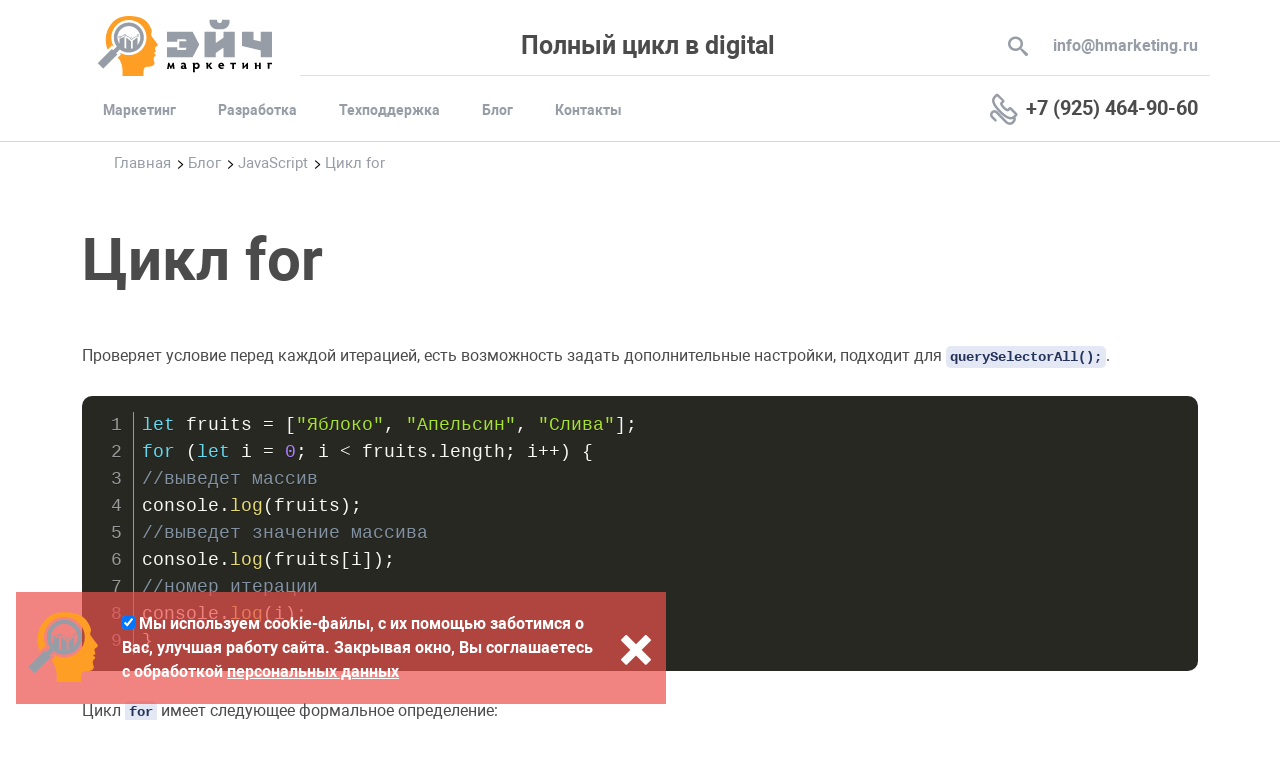

--- FILE ---
content_type: text/html; charset=UTF-8
request_url: https://hmarketing.ru/blog/javascript/tsikl-for/
body_size: 11911
content:
<!DOCTYPE html>
<html lang="ru">

<!-- Раздел head -->

<head>
    <meta name="viewport" content="initial-scale=1, maximum-scale=1, user-scalable=no">
    <meta name="yandex-verification" content="f19cdeaa77e92504" />
    <meta name="google-site-verification" content="5hXk53UmlqlwxTY7z0EQxFMSqvWzyT-4xJ5RQztoJhY" />
    <link rel="icon" href="/favicon.ico" type="image/x-icon" />
    <link rel="shortcut icon" href="/favicon.ico" type="image/x-icon" />
                <link rel="canonical" href="https://hmarketing.ru/blog/javascript/tsikl-for/" />
        <title>Цикл for</title>
    <meta http-equiv="Content-Type" content="text/html; charset=UTF-8" />
<meta name="keywords" content="цикл, for, javascript" />
<meta name="description" content="Цикл for имеет следующее формальное определение" />
<script data-skip-moving="true">(function(w, d, n) {var cl = "bx-core";var ht = d.documentElement;var htc = ht ? ht.className : undefined;if (htc === undefined || htc.indexOf(cl) !== -1){return;}var ua = n.userAgent;if (/(iPad;)|(iPhone;)/i.test(ua)){cl += " bx-ios";}else if (/Windows/i.test(ua)){cl += ' bx-win';}else if (/Macintosh/i.test(ua)){cl += " bx-mac";}else if (/Linux/i.test(ua) && !/Android/i.test(ua)){cl += " bx-linux";}else if (/Android/i.test(ua)){cl += " bx-android";}cl += (/(ipad|iphone|android|mobile|touch)/i.test(ua) ? " bx-touch" : " bx-no-touch");cl += w.devicePixelRatio && w.devicePixelRatio >= 2? " bx-retina": " bx-no-retina";if (/AppleWebKit/.test(ua)){cl += " bx-chrome";}else if (/Opera/.test(ua)){cl += " bx-opera";}else if (/Firefox/.test(ua)){cl += " bx-firefox";}ht.className = htc ? htc + " " + cl : cl;})(window, document, navigator);</script>


<link href="/bitrix/js/ui/design-tokens/dist/ui.design-tokens.min.css?172694747923463" type="text/css"  rel="stylesheet" />
<link href="/bitrix/js/ui/fonts/opensans/ui.font.opensans.min.css?16792951612320" type="text/css"  rel="stylesheet" />
<link href="/bitrix/js/main/popup/dist/main.popup.bundle.min.css?176019931628056" type="text/css"  rel="stylesheet" />
<link href="/bitrix/cache/css/s1/hmarketing/page_8288919459931656b0a3dd7848f05b7e/page_8288919459931656b0a3dd7848f05b7e_v1.css?176798852715220" type="text/css"  rel="stylesheet" />
<link href="/bitrix/cache/css/s1/hmarketing/template_c4f49c7372e8ada01a7d0e509ad9f5ae/template_c4f49c7372e8ada01a7d0e509ad9f5ae_v1.css?1767988527171860" type="text/css"  data-template-style="true" rel="stylesheet" />







    <meta name="yandex-verification" content="5aaad68abc7af903" />
    <meta name="google-site-verification" content="5hXk53UmlqlwxTY7z0EQxFMSqvWzyT-4xJ5RQztoJhY" />
    </head>

<!-- Раздел body -->

<body class="body">
    <div id="panel"></div>

    <!-- Раздел header -->

    <header>
        <div class="container">
            <div class="row">
                <div class="col-auto logo">
                    <a href="/"><img src="/local/templates/hmarketing/img/svg/logo/logo_1.svg" alt="Эйч Маркетинг" title="Эйч Маркетинг" width="200" height="60" /></a>
                </div>
                <div class="col border">
                    <div class="col tekst">Полный цикл в digital</div>
                    <div class="col-auto search">
                        
<form action="/search/index.php">
<input class="search-suggest" type="text" name="q" value="" placeholder="Поиск по блогу">
<button name="s" type="submit" value="Поиск" disabled><span class="icon-search"></span></button>
</form>
                    </div>
                    <div class="col-auto pochta">
                        <a class="pochta" href="mailto:info@hmarketing.ru">info@hmarketing.ru</a>                    </div>
                </div>
            </div>
        </div>
    </header>

    <!-- Раздел меню desktop -->

    <div class="menu">
        <div class="container">
            <div class="row">
                <div class="col-auto d-lg-none"><button class="btn activ_menu"><span class="icon-menu"></span></button></div>
                <div class="col logo d-none d-sm-block d-lg-none">
                    <a href="/"><img src="/local/templates/hmarketing/img/svg/logo/logo_1.svg" alt="Эйч Маркетинг" title="Эйч Маркетинг" width="200" height="60" /></a>
                </div>
                <div class="col d-none d-lg-block">
                    

    <ul class="nav">

                
                
                
                        
                                        <li class="auto_nav"><span >Маркетинг</span><div class="auto_nav_list row">
                            
                                
                
        
                        
                        
                                
                                                
                                                
                                                        
                                
                            <ul class="auto_nav_item col-4">
                            <li class="title">Продвижение в didjital</li>
                                                        
                                                        
                        
                
                
        
                        
                        
                                
                                                
                                                
                                                        
                                                                                    <li class="nav_item"><a  href="/marketing/kontekstnaya-reklama/">Контекстная реклама</a></li>
                            
                        
                
                
        
                        
                        
                                
                                                
                                                
                                                        
                                                                                    <li class="nav_item"><a  href="/marketing/poiskovoe-prodvizhenie/">Поисковое продвижение</a></li>
                            
                        
                
                
        
                        
                        
                                
                                                
                                                
                                                        
                                                                                    <li class="nav_item"><a  href="/marketing/email/">Email маркетинг</a></li>
                            
                        
                
                
        
                        
                        
                                
                                                
                                                
                                                        
                                                                </ul>
                                                                
                            <ul class="auto_nav_item col-4">
                            <li class="title">Комплексные решения</li>
                                                        
                                                        
                        
                
                
        
                        
                        
                                
                                                
                                                
                                                        
                                                                                    <li class="nav_item"><a  href="/marketing/digital-complex/">Digital Complex</a></li>
                            
                        
                
                
        
                        
                        
                                
                                                
                                                
                                                        
                                                                                    <li class="nav_item"><a  href="/marketing/performance/">Performance стратегия</a></li>
                            
                        
                
                
        
                        
                        
                                
                                                
                                                
                                                        
                                                                </ul>
                                                                
                            <ul class="auto_nav_item col-4">
                            <li class="title">Управление репутацией</li>
                                                        
                                                        
                        
                
                
        
                        
                        
                                
                                                
                                                
                                                        
                                                                                    <li class="nav_item"><a  href="/marketing/orm/">ORM</a></li>
                            
                        
                
                
        
                        
                        
                                
                                                
                                                
                                                        
                                                                                    <li class="nav_item"><a  href="/marketing/serm/">SERM</a></li>
                            
                        
                
                
        
                        
                        
                                
                                                
                                                
                                                        
                                                                </ul>
                                                                
                            <ul class="auto_nav_item col-4">
                            <li class="title">Маркетинг в соцсетях</li>
                                                        
                                                        
                        
                
                
        
                        
                        
                                
                                                
                                                
                                                        
                                                                                    <li class="nav_item"><a  href="/marketing/smm/">SMM</a></li>
                            
                        
                
                
        
                                        </ul></div></li>                            
                                        <li class="auto_nav"><span >Разработка</span><div class="auto_nav_list row">
                            
                                
                
        
                        
                        
                                
                                                
                                                
                                                        
                                
                            <ul class="auto_nav_item col-4">
                            <li class="title">Битрикс</li>
                                                        
                                                        
                        
                
                
        
                        
                        
                                
                                                
                                                
                                                        
                                                                                    <li class="nav_item"><a  href="/razrabotka/individualnyj-internet-magazin-bitrix/">Индивидуальный интернет-магазин</a></li>
                            
                        
                
                
        
                        
                        
                                
                                                
                                                
                                                        
                                                                                    <li class="nav_item"><a  href="/razrabotka/gotovyj-internet-magazin-bitrix/">Интернет-магазин на готовом решении</a></li>
                            
                        
                
                
        
                        
                        
                                
                                                
                                                
                                                        
                                                                                    <li class="nav_item"><a  href="/razrabotka/korporativnyj-sajt-bitrix/">Корпоративный сайт</a></li>
                            
                        
                
                
        
                        
                        
                                
                                                
                                                
                                                        
                                                                                    <li class="nav_item"><a  href="/razrabotka/sajt-vizitka-bitrix/">Сайт визитка</a></li>
                            
                        
                
                
        
                        
                        
                                
                                                
                                                
                                                        
                                                                </ul>
                                                                
                            <ul class="auto_nav_item col-4">
                            <li class="title">Ларавел</li>
                                                        
                                                        
                        
                
                
        
                        
                        
                                
                                                
                                                
                                                        
                                                                                    <li class="nav_item"><a  href="/razrabotka/sajt-laravel/">Разработка на Laravel</a></li>
                            
                        
                
                
        
                        
                        
                                
                                                
                                                
                                                        
                                                                </ul>
                                                                
                            <ul class="auto_nav_item col-4">
                            <li class="title">Редизайн</li>
                                                        
                                                        
                        
                
                
        
                        
                        
                                
                                                
                                                
                                                        
                                                                                    <li class="nav_item"><a  href="/razrabotka/redizajn-sajta/">Редизайн сайта</a></li>
                            
                        
                
                
        
                        
                        
                                
                                                
                                                
                                                        
                                                                                    <li class="nav_item"><a  href="/razrabotka/redizajn-sajta-1/">Пример редизайна</a></li>
                            
                        
                
                
        
                                        </ul></div></li>                            
                        
                                
                                                                        <li class="nav_item"><a  href="/razrabotka/podderzhka-sajta/">Техподдержка</a></li>
                        
                                                
                
                
        
                        
                                        <li class="auto_nav"><span >Блог</span><div class="auto_nav_list row">
                            
                                
                
        
                        
                        
                                
                                                
                                                
                                                        
                                
                            <ul class="auto_nav_item col-4">
                            <li class="title">Программирование</li>
                                                        
                                                        
                        
                
                
        
                        
                        
                                
                                                
                                                
                                                        
                                                                                    <li class="nav_item"><a  href="/blog/php/">PHP</a></li>
                            
                        
                
                
        
                        
                        
                                
                                                
                                                
                                                        
                                                                                    <li class="nav_item"><a  href="/blog/php/spravochnik/">Справочник PHP</a></li>
                            
                        
                
                
        
                        
                        
                                
                                                
                                                
                                                        
                                                                                    <li class="nav_item"><a class="activ"  href="/blog/javascript/">JavaScript</a></li>
                            
                        
                
                
        
                        
                        
                                
                                                
                                                
                                                        
                                                                                    <li class="nav_item"><a  href="/blog/javascript/spravochnik/">Справочник JavaScript</a></li>
                            
                        
                
                
        
                        
                        
                                
                                                
                                                
                                                        
                                                                                    <li class="nav_item"><a  href="/blog/jquery/">jQuery</a></li>
                            
                        
                
                
        
                        
                        
                                
                                                
                                                
                                                        
                                                                                    <li class="nav_item"><a  href="/blog/vue/">Vue.js</a></li>
                            
                        
                
                
        
                        
                        
                                
                                                
                                                
                                                        
                                                                                    <li class="nav_item"><a  href="/blog/regular/">Регулярные выражения</a></li>
                            
                        
                
                
        
                        
                        
                                
                                                
                                                
                                                        
                                                                                    <li class="nav_item"><a  href="/blog/html/">HTML и CSS</a></li>
                            
                        
                
                
        
                        
                        
                                
                                                
                                                
                                                        
                                                                                    <li class="nav_item"><a  href="/blog/reglament/">Регламент разработки</a></li>
                            
                        
                
                
        
                        
                        
                                
                                                
                                                
                                                        
                                                                </ul>
                                                                
                            <ul class="auto_nav_item col-4">
                            <li class="title">Сервер</li>
                                                        
                                                        
                        
                
                
        
                        
                        
                                
                                                
                                                
                                                        
                                                                                    <li class="nav_item"><a  href="/blog/server/">Настройка сервера</a></li>
                            
                        
                
                
        
                        
                        
                                
                                                
                                                
                                                        
                                                                                    <li class="nav_item"><a  href="/blog/bitrix-veb-okruzhenie/">Настройка VOBitrix</a></li>
                            
                        
                
                
        
                        
                        
                                
                                                
                                                
                                                        
                                                                                    <li class="nav_item"><a  href="/blog/htaccess/">htaccess</a></li>
                            
                        
                
                
        
                        
                        
                                
                                                
                                                
                                                        
                                                                                    <li class="nav_item"><a  href="/blog/http/">Протокол HTTP</a></li>
                            
                        
                
                
        
                        
                        
                                
                                                
                                                
                                                        
                                                                                    <li class="nav_item"><a  href="/blog/dns/">DNS</a></li>
                            
                        
                
                
        
                        
                        
                                
                                                
                                                
                                                        
                                                                </ul>
                                                                
                            <ul class="auto_nav_item col-4">
                            <li class="title">Окружение</li>
                                                        
                                                        
                        
                
                
        
                        
                        
                                
                                                
                                                
                                                        
                                                                                    <li class="nav_item"><a  href="/blog/php-storm/">PhpStorm</a></li>
                            
                        
                
                
        
                        
                        
                                
                                                
                                                
                                                        
                                                                                    <li class="nav_item"><a  href="/blog/postman/">Postman</a></li>
                            
                        
                
                
        
                        
                        
                                
                                                
                                                
                                                        
                                                                                    <li class="nav_item"><a  href="/blog/git/">Git</a></li>
                            
                        
                
                
        
                        
                        
                                
                                                
                                                
                                                        
                                                                                    <li class="nav_item"><a  href="/blog/docker/">Docker</a></li>
                            
                        
                
                
        
                        
                        
                                
                                                
                                                
                                                        
                                                                                    <li class="nav_item"><a  href="/blog/composer/">Composer</a></li>
                            
                        
                
                
        
                        
                        
                                
                                                
                                                
                                                        
                                                                                    <li class="nav_item"><a  href="/blog/npm/">NPM</a></li>
                            
                        
                
                
        
                        
                        
                                
                                                
                                                
                                                        
                                                                                    <li class="nav_item"><a  href="/blog/gulp/">Gulp</a></li>
                            
                        
                
                
        
                        
                        
                                
                                                
                                                
                                                        
                                                                                    <li class="nav_item"><a  href="/blog/webpack/">Webpack</a></li>
                            
                        
                
                
        
                        
                        
                                
                                                
                                                
                                                        
                                                                </ul>
                                                                
                            <ul class="auto_nav_item col-4">
                            <li class="title">Highload</li>
                                                        
                                                        
                        
                
                
        
                        
                        
                                
                                                
                                                
                                                        
                                                                                    <li class="nav_item"><a  href="/blog/rabbitmq/">RabbitMQ</a></li>
                            
                        
                
                
        
                        
                        
                                
                                                
                                                
                                                        
                                                                                    <li class="nav_item"><a  href="/blog/api/">API</a></li>
                            
                        
                
                
        
                        
                        
                                
                                                
                                                
                                                        
                                                                </ul>
                                                                
                            <ul class="auto_nav_item col-4">
                            <li class="title">CMS</li>
                                                        
                                                        
                        
                
                
        
                        
                        
                                
                                                
                                                
                                                        
                                                                                    <li class="nav_item"><a  href="/blog/bitrix/">Bitrix</a></li>
                            
                        
                
                
        
                        
                        
                                
                                                
                                                
                                                        
                                                                                    <li class="nav_item"><a  href="/blog/bitrix24/">Bitrix24</a></li>
                            
                        
                
                
        
                        
                        
                                
                                                
                                                
                                                        
                                                                                    <li class="nav_item"><a  href="/blog/laravel/">Laravel</a></li>
                            
                        
                
                
        
                        
                        
                                
                                                
                                                
                                                        
                                                                </ul>
                                                                
                            <ul class="auto_nav_item col-4">
                            <li class="title">Базы данных</li>
                                                        
                                                        
                        
                
                
        
                        
                        
                                
                                                
                                                
                                                        
                                                                                    <li class="nav_item"><a  href="/blog/mysql/">MySQL</a></li>
                            
                        
                
                
        
                        
                        
                                
                                                
                                                
                                                        
                                                                                    <li class="nav_item"><a  href="/blog/redis/">Redis</a></li>
                            
                        
                
                
        
                                        </ul></div></li>                            
                        
                                
                                                                        <li class="nav_item"><a  href="/kontakty/">Контакты</a></li>
                        
                                                
                
                
                            
    </ul>

                </div>
                <div class="col-auto telefon"><span class="icon-phone_2"></span>
                    <a class="telefon" href="tel:+79250341144">+7&nbsp;(925)&nbsp;464-90-60</a>                </div>
            </div>
        </div>
    </div>

    <!-- Раздел хлебные крошки -->

            <div class="container"><div class="row"><div class="col-12"><div class="breadcrumb"><ul><li><a href="/">Главная</a></li><li><span class="icon-ctrl1"></span></li><li><a href="/blog/">Блог</a></li><li><span class="icon-ctrl1"></span></li><li><a href="/blog/javascript/">JavaScript</a></li><li><span class="icon-ctrl1"></span></li><li class="current">Цикл for</li></ul></div></div></div></div>    
<!-- Раздел меню mobile -->

<div class="menu_modal d-none">
        <div class="modal_content">
            <div class="modal_header">
                <div class="container">
                    <div class="row">
                        <div class="col-auto d-flex logo">
                            <img src="/local/templates/hmarketing/img/svg/logo/logo_1.svg" alt="Эйч Маркетинг" title="Эйч Маркетинг" width="200" height="60" />
                        </div>
                        <div class="col-auto d-flex"><button class="btn ml-auto my-auto close_menu"><span class="icon-cross"></span></button></div>
                        <div class="col pt-4 mt-auto">
                            <div class="d-flex justify-content-between justify-content-md-start">
                                <a class="pochta" href="mailto:info@hmarketing.ru">info@hmarketing.ru</a>                                <a class="telefon" href="tel:+79250341144">+7&nbsp;(925)&nbsp;464-90-60</a>                            </div>
                        </div>
                    </div>
                </div>
            </div>
            <div class="modal_body">
                

    <ul>
                                                        <li >
                    <a class="parent" href="/marketing/"> Маркетинг</a>
                    <ul>
                        <li><a href="#" class="back">Назад</a></li>
                                                                                                                                                                            <li  class="title" >Продвижение в didjital</li>
                                                                                                                                                                                <li ><a href="/marketing/kontekstnaya-reklama/">Контекстная реклама</a></li>
                                                                                                                                                                                <li ><a href="/marketing/poiskovoe-prodvizhenie/">Поисковое продвижение</a></li>
                                                                                                                                                                                <li ><a href="/marketing/email/">Email маркетинг</a></li>
                                                                                                                                                                                <li  class="title" >Комплексные решения</li>
                                                                                                                                                                                <li ><a href="/marketing/digital-complex/">Digital Complex</a></li>
                                                                                                                                                                                <li ><a href="/marketing/performance/">Performance стратегия</a></li>
                                                                                                                                                                                <li  class="title" >Управление репутацией</li>
                                                                                                                                                                                <li ><a href="/marketing/orm/">ORM</a></li>
                                                                                                                                                                                <li ><a href="/marketing/serm/">SERM</a></li>
                                                                                                                                                                                <li  class="title" >Маркетинг в соцсетях</li>
                                                                                                                                                                                <li ><a href="/marketing/smm/">SMM</a></li>
                                                                                                            </ul></li>                                        <li >
                    <a class="parent" href="/razrabotka/"> Разработка</a>
                    <ul>
                        <li><a href="#" class="back">Назад</a></li>
                                                                                                                                                                            <li  class="title" >Битрикс</li>
                                                                                                                                                                                <li ><a href="/razrabotka/individualnyj-internet-magazin-bitrix/">Индивидуальный интернет-магазин</a></li>
                                                                                                                                                                                <li ><a href="/razrabotka/gotovyj-internet-magazin-bitrix/">Интернет-магазин на готовом решении</a></li>
                                                                                                                                                                                <li ><a href="/razrabotka/korporativnyj-sajt-bitrix/">Корпоративный сайт</a></li>
                                                                                                                                                                                <li ><a href="/razrabotka/sajt-vizitka-bitrix/">Сайт визитка</a></li>
                                                                                                                                                                                <li  class="title" >Ларавел</li>
                                                                                                                                                                                <li ><a href="/razrabotka/sajt-laravel/">Разработка на Laravel</a></li>
                                                                                                                                                                                <li  class="title" >Редизайн</li>
                                                                                                                                                                                <li ><a href="/razrabotka/redizajn-sajta/">Редизайн сайта</a></li>
                                                                                                                                                                                <li ><a href="/razrabotka/redizajn-sajta-1/">Пример редизайна</a></li>
                                                                                                            </ul></li>                                                                                                <li ><a href="/razrabotka/podderzhka-sajta/">Техподдержка</a></li>
                                                                                                                        <li >
                    <a class="parent" href="/blog/"> Блог</a>
                    <ul>
                        <li><a href="#" class="back">Назад</a></li>
                                                                                                                                                                            <li  class="title" >Программирование</li>
                                                                                                                                                                                <li ><a href="/blog/php/">PHP</a></li>
                                                                                                                                                                                <li ><a href="/blog/php/spravochnik/">Справочник PHP</a></li>
                                                                                                                                                                                <li class="activ" ><a href="/blog/javascript/">JavaScript</a></li>
                                                                                                                                                                                <li ><a href="/blog/javascript/spravochnik/">Справочник JavaScript</a></li>
                                                                                                                                                                                <li ><a href="/blog/jquery/">jQuery</a></li>
                                                                                                                                                                                <li ><a href="/blog/vue/">Vue.js</a></li>
                                                                                                                                                                                <li ><a href="/blog/regular/">Регулярные выражения</a></li>
                                                                                                                                                                                <li ><a href="/blog/html/">HTML и CSS</a></li>
                                                                                                                                                                                <li ><a href="/blog/reglament/">Регламент разработки</a></li>
                                                                                                                                                                                <li  class="title" >Сервер</li>
                                                                                                                                                                                <li ><a href="/blog/server/">Настройка сервера</a></li>
                                                                                                                                                                                <li ><a href="/blog/bitrix-veb-okruzhenie/">Настройка VOBitrix</a></li>
                                                                                                                                                                                <li ><a href="/blog/htaccess/">htaccess</a></li>
                                                                                                                                                                                <li ><a href="/blog/http/">Протокол HTTP</a></li>
                                                                                                                                                                                <li ><a href="/blog/dns/">DNS</a></li>
                                                                                                                                                                                <li  class="title" >Окружение</li>
                                                                                                                                                                                <li ><a href="/blog/php-storm/">PhpStorm</a></li>
                                                                                                                                                                                <li ><a href="/blog/postman/">Postman</a></li>
                                                                                                                                                                                <li ><a href="/blog/git/">Git</a></li>
                                                                                                                                                                                <li ><a href="/blog/docker/">Docker</a></li>
                                                                                                                                                                                <li ><a href="/blog/composer/">Composer</a></li>
                                                                                                                                                                                <li ><a href="/blog/npm/">NPM</a></li>
                                                                                                                                                                                <li ><a href="/blog/gulp/">Gulp</a></li>
                                                                                                                                                                                <li ><a href="/blog/webpack/">Webpack</a></li>
                                                                                                                                                                                <li  class="title" >Highload</li>
                                                                                                                                                                                <li ><a href="/blog/rabbitmq/">RabbitMQ</a></li>
                                                                                                                                                                                <li ><a href="/blog/api/">API</a></li>
                                                                                                                                                                                <li  class="title" >CMS</li>
                                                                                                                                                                                <li ><a href="/blog/bitrix/">Bitrix</a></li>
                                                                                                                                                                                <li ><a href="/blog/bitrix24/">Bitrix24</a></li>
                                                                                                                                                                                <li ><a href="/blog/laravel/">Laravel</a></li>
                                                                                                                                                                                <li  class="title" >Базы данных</li>
                                                                                                                                                                                <li ><a href="/blog/mysql/">MySQL</a></li>
                                                                                                                                                                                <li ><a href="/blog/redis/">Redis</a></li>
                                                                                                            </ul></li>                                                                                                <li ><a href="/kontakty/">Контакты</a></li>
                                                                                                                    </ul>
                            </div>
        </div>
    </div>

    <!-- Раздел основной контент -->

    <main>
<section>
	<div class="inner">
		<div class="container content">
			<h1>Цикл&nbsp;for</h1>
			<p>Проверяет условие перед каждой итерацией, есть возможность задать дополнительные настройки, подходит для <code>querySelectorAll();</code>.</p>
<pre><code class="highlightjs-js">let fruits = ["Яблоко", "Апельсин", "Слива"];
for (let i = 0; i < fruits.length; i++) {
//выведет массив
console.log(fruits);     
//выведет значение массива
console.log(fruits[i]);  
//номер итерации
console.log(i);          
}</code></pre>
<p>Цикл <code>for</code> имеет следующее формальное определение:</p>
<pre><code class="highlightjs-js">for (инициализация_счетчика; условие; изменение_счетчика){
// действия
}</code></pre>
<p>Например, используем цикл <code>for</code> для перебора чисел от&nbsp;<code>0</code> до&nbsp;<code>4</code>:</p>
<pre><code class="highlightjs-js">for(let i = 0; i &lt; 5; i++){
console.log(i);
}
console.log("Конец работы");</code></pre>
<p>Первая часть, это объявления цикла <code>let i = 0</code> создает и&nbsp;инициализирует счетчик&nbsp;&mdash; переменную <code>i</code>. И&nbsp;перед выполнением цикла ее&nbsp;значение будет равно <code>0</code>. По&nbsp;сути это то&nbsp;же&nbsp;самое, что и&nbsp;объявление переменной.</p>
<p>Вторая часть, это условие при котором будет выполняться цикл <code>i &lt; 5</code>. В&nbsp;данном случае цикл будет выполняться, пока значение <code>i</code> не&nbsp;достигнет <code>5</code>.</p>
<p>Третья часть, это <code>i++</code> увеличение счетчика на&nbsp;единицу.</p>
<p>То есть при запуске переменная <code>i равна 0</code>. Это значение отвечает условию <code>i &lt; 5</code>, поэтому будет выполняться блок цикла, а&nbsp;именно строка кода:</p>
<pre><code class="highlightjs-js">console.log(i);</code></pre>
<p>После выполнения блока цикла выполняется треться часть объявления цикла&nbsp;&mdash; приращение счетчика. То&nbsp;есть переменная <code>i</code> сановится равной <code>1</code>. Это значение также отвечает условию, поэтому блок цикла снова выполняется. Таким образом, блок цикла сработает <code>5 раз</code>, пока значение <code>i</code> не&nbsp;станет равным <code>5</code>. Это значение не&nbsp;отвечает условию, поэтому произойдет выход из&nbsp;цикла, и&nbsp;управление программой перейдет к&nbsp;инструкциям, которые идут после блока цикла, консольный вывод программы:</p>
<pre><code class="highlightjs-plaintext">0
1
2
3
4
Конец работы</code></pre>
<p>Каждое отдельное повторение цикла называется <code>итерацией</code>. Таким образом, в&nbsp;данном случае сработают <code>5 итераций</code>.</p>
<p>Необязательно увеличивать счетчик на&nbsp;единицу, можно производить с&nbsp;ним другие действия, например уменьшать на&nbsp;единицу. В&nbsp;данном случае на&nbsp;консоль выводится числа от&nbsp;<code>10</code> до&nbsp;<code>6</code>:</p>
<pre><code class="highlightjs-js">for(let i = 10; i > 5; i--){
console.log(i);
}</code></pre>
<h2>Применение нескольких счетчиков в&nbsp;цикле</h2>
<p>При необходимости можно использовать несколько счетчиков:</p>
<pre><code class="highlightjs-js">for(let i = 1, j=1; i < 5, j < 4; i++, j++){
console.log(i + j);
}
// 1 итерация: i=1, j=1; i + j = 2
// 2 итерация: i=2, j=2; i + j = 4
// 3 итерация: i=3, j=3; i + j = 6</code></pre>
<p>Здесь теперь используются два счетчика и&nbsp;два условия, рассмотрим пошагово что здесь происходит.</p>
<p>Первая итерация. Начальные значения переменных <code>i и y</code>:</p>
<pre><code class="highlightjs-js">i=1, j=1;</code></pre>
<p>Для каждой переменной установлены свои условия. И&nbsp;вначале начальные значения переменных соответствуют этим условиям:</p>
<pre><code class="highlightjs-js">i < 5, j < 4;</code></pre>
<p>В блоке цикла выводится сумма этих переменных. И&nbsp;дальше значения обоих переменных увеличиваются на&nbsp;единицу. Они становятся равны:</p>
<pre><code class="highlightjs-js">i=2, j=2;</code></pre>
<p>Эти значения также соответствуют условиям, поэтому выполняется вторая итерация.</p>
<p>Вторая итерация. Значения переменных <code>i</code> и&nbsp;<code>y</code>:</p>
<pre><code class="highlightjs-js">i=2, j=2;</code></pre>
<p>После выполнения блока цикла значения обоих переменных увеличиваются на&nbsp;единицу. Они становятся равны:</p>
<pre><code class="highlightjs-js">i=3, j=3;</code></pre>
<p>Эти значения также соответствуют условиям, поэтому выполняется третья итерация.</p>
<p>Третья итерация. Значения переменных <code>i и y</code>:</p>
<pre><code class="highlightjs-js">i=3, j=3;</code></pre>
<p>После выполнения блока цикла значения обоих переменных увеличиваются на&nbsp;единицу. Они становятся равны:</p>
<pre><code class="highlightjs-js">i=4, j=4;</code></pre>
<p>Значение переменной <code>i</code> соответствует условию <code>i &lt; 5</code>, однако значение переменной <code>j (4)</code> и&nbsp;не&nbsp;соответствует условию <code>j &lt; 4</code>. Поэтому происходит выход из&nbsp;цикла. Его работа завершена.</p>
<h3>Вложенные циклы</h3>
<p>Одни циклы могут внутри себя содержать другие:</p>
<pre><code class="highlightjs-js">for(let i=1; i <= 5; i++){
for(let j = 1; j <=5; j++){
console.log(i * j);
}
}</code></pre>
<p>Здесь один цикл включается в&nbsp;себя другой. Во&nbsp;внешнем цикле определяется переменная <code>i</code>. Вначале она равна <code>1</code> и&nbsp;это значение соответствует условию цикла <code>i &lt;= 5</code>, поэтому будет выполняться блок цикла, который содержит внутренний цикл.</p>
<p>Во внутреннем цикле определяется переменная-счетчик <code>j</code>, которая изначально равна <code>1</code>, и&nbsp;потом внутренний цикл выполняет <code>5</code> итераций, пока переменная <code>j</code> не&nbsp;станет равна <code>5</code>.</p>
<p>После того, как блок внешнего цикла завершен, переменная <code>i</code> увеличивается на&nbsp;<code>1</code> и&nbsp;становится равной <code>2</code>, что опять&nbsp;же соответствует условию. И&nbsp;снова выполняется блок внешнего цикла. В&nbsp;этом блоке снова выполняются пять итераций внутреннего цикла. И&nbsp;так далее. В&nbsp;итоге внутренний цикл будет выполняться <code>25</code>&nbsp;раз.</p>											<div class="row">
										<div class="col-auto prev">
													<button class="btn" disabled><span class="icon-arrow-left"></span></button>
											</div>
					<div class="col razdel">
						<a class="btn" href="/blog/javascript/" title="В основной раздел"><span class="icon-arrow-down"></span></a>
					</div>
					<div class="col-auto next">
													<a class="btn" href="/blog/javascript/tsikl-while/" title="Цикл while"><span class="icon-arrow-right"></span></a>
											</div>
				</div>
		</div>
	</div>
</section>



</main>

<!-- Раздел куки -->

<div class="cookie d-none">
	<div class="container">
		<form>
			<div class="row">
				<div class="col-auto">
					<div class="head"><img src="/local/templates/hmarketing/img/svg/logo/logo_2.svg" alt="Эйч Маркетинг" title="Эйч Маркетинг" width="70" height="70"></div>
				</div>
				<div class="col">
					
<label data-bx-user-consent="{&quot;id&quot;:1,&quot;sec&quot;:&quot;uank1l&quot;,&quot;autoSave&quot;:false,&quot;actionUrl&quot;:&quot;\/bitrix\/components\/bitrix\/main.userconsent.request\/ajax.php&quot;,&quot;replace&quot;:[],&quot;url&quot;:&quot;\/privacy\/&quot;,&quot;required&quot;:null,&quot;submitEventName&quot;:&quot;my-event-blok&quot;}" class="main-user-consent-request">
	<input type="checkbox" value="Y" checked >
	<span class="tekst main-user-consent-request-announce">Мы используем cookie-файлы, с их помощью заботимся о Вас, улучшая работу сайта. Закрывая окно, Вы соглашаетесь с обработкой <a href="/privacy/" target="_blank">персональных данных</a></span>
</label>				</div>
				<div class="col-auto d-flex">
					<button id="cookie_close" class="btn">
						<span class="icon-cross"></span>
					</button>
				</div>
			</div>
		</form>
	</div>
</div>

<!--Раздел наверх -->

<div class="scrollup">Наверх</div>

<!-- Раздел форма связи -->


<section>    <div class="forms tabs bg_light_blue">
        <div class="container">
            <div class="row">
                <div class="col-12 col-lg-10">
                    <div class="title">Заполните форму <span>уже сегодня!</span></div>
                    <div class="tekst">Для начала сотрудничества необходимо заполнить заявку или заказать обратный звонок. В ответ получите коммерческое предложение, которое будет содержать индивидуальную стратегию с учетом требований и поставленных задач</div>
                </div>
            </div>
        </div>
        <div class="form_tabs">
            <div class="container">
                <div class="form_tabs_link">
                    <div class="link active" data-link="zayavka">Оставить заявку</div>
                    <div class="link" data-link="zvonok">Заказать звонок</div>
                </div>
            </div>
        </div>
        <div class="container">
            <form method="post" class="p-2" enctype="multipart/form-data">
                <div class="row">
                    <div class="col d-flex flex-column justify-content-between form_name">
                        <div class="required">
                            <input class="input" type="text" name="user_name" value="" placeholder="Имя" />
                            <div class="error_name"></div>
                        </div>
                        <div class="required">
                            <input class="input tel" type="tel" name="user_phone" value="" placeholder="+7 (ХХХ)-ХХХ-ХХ-ХХ" />
                            <div class="error_phone"></div>
                        </div>
                        <div>
                            <input class="input" type="text" name="user_sajt" value="" placeholder="Сайт" />
                            <div class="error_sajt"></div>
                        </div>
                    </div>
                    <div class="col-12 col-lg-6 form_textarea">
                        <div class="textarea">
                            <textarea class="input" name="user_mess" placeholder="Вопрос специалисту"></textarea>
                            <label class="d-none d-md-flex label_fail">
                                <span class="icon"><span class="icon-paperclip"></span></span>
                                <span class="tekst_fail my-auto">Приложи файл или ТЗ</span>
                                 <input name="IMAGE_ID" class=typefile  size="20" type="file" /><span class="bx-input-file-desc"></span>                                <span class="error_upload"></span>
                            </label>
                        </div>
                    </div>
                </div>
                <div class="row">
                    <div class="col-12 col-lg-6">
                        <div class="tekst_sub">Работаем по будням с 9:00 до 18:00. Заявки, отправленные в выходные, обрабатываем в первый рабочий день до 12:00.</div>
                    </div>
                    <div class="col-12 col-lg-6 button">
                        <div class="row">
                            <div class="col-12 col-lg-auto">
                                <button type="submit" class="btn submit_otpravit">Отправить <span class="icon-arrow-right"></span></button>
                            </div>
                            <div class="col-12 col-lg">
                                
<div class="agreement">
	<label data-bx-user-consent="{&quot;id&quot;:2,&quot;sec&quot;:&quot;ztboim&quot;,&quot;autoSave&quot;:false,&quot;actionUrl&quot;:&quot;\/bitrix\/components\/bitrix\/main.userconsent.request\/ajax.php&quot;,&quot;replace&quot;:[],&quot;url&quot;:&quot;\/privacy\/&quot;,&quot;required&quot;:null,&quot;submitEventName&quot;:&quot;my-event-form&quot;}" class="main-user-consent-request">
		<input class="privacy" type="checkbox" value="Y" checked >
		<span class="tekst main-user-consent-request-announce">Нажимая кнопку, Вы разрешаете обработку своих <a href="/privacy/" target="_blank">персональных данных</a></span>
	</label>
</div>                            </div>
                        </div>
                    </div>
                </div>
                <div class="form_status">Спасибо, ваш запрос принят и будет обработан!</div>
            </form>
        </div>
    </div>
</section>
<!-- Раздел footer -->

<footer>
	<div class="increase">
		<div class="wrap">
			<div class="overlay">
				<div class="img b-lazy b-loaded" style="background-image: url('/local/templates/hmarketing/img/svg/skelet/fon_footer.svg')"></div>
			</div>
		</div>
		<div class="container">
			<div class="title">Хотите увеличить продажи?</div>
			<div class="tekst">Разработаю сайт для бизнеса и настрою все источники интернет-маркетинга под ключ</div>
			<div class="svyaz">
				<a href="#" class="btn open_modal" data-modal-open="forma">ОСТАВИТЬ ЗАЯВКУ</a>
			</div>
		</div>
	</div>
	<div class="bottom">
		<div class="container">
			<div class="row">
				<div class="col-12 col-lg-6">
					<div class="logo">
						<a href="/"><img src="/local/templates/hmarketing/img/svg/logo/logo_1.svg" alt="Эйч Маркетинг" title="Эйч Маркетинг" width="200" height="60" /></a>
					</div>
					<div class="adres">
						<span class="icon-compass"></span>
						109431&nbsp;г.&nbsp;Москва, ул.&nbsp;Привольная&nbsp;70
					</div>
					<div class="telefon"><span class="icon-phone_2"></span>
						<a class="telefon" href="tel:+79250341144">+7&nbsp;(925)&nbsp;464-90-60</a>					</div>
				</div>
				<div class="col-12 col-lg-6">
					
<ul>

			<li><a href="/marketing/kontekstnaya-reklama/">Контекстная реклама</a></li>
		
			<li><a href="/marketing/poiskovoe-prodvizhenie/">Поисковое продвижение SEO</a></li>
		
			<li><a href="/marketing/digital-complex/">Комплексный маркетинг</a></li>
		
			<li><a href="/marketing/performance/">Performance стратегия</a></li>
		
			<li><a href="/marketing/email-marketing/">Email маркетинг</a></li>
		
			<li><a href="/marketing/smm/">SMM</a></li>
		
			<li><a href="/marketing/serm/">Репутация в поиске SERM</a></li>
		
			<li><a href="/marketing/orm/">Репутация в интернете ORM</a></li>
		
			<li><a href="/razrabotka/sayta/">Создание сайтов на Bitrix</a></li>
		
			<li><a href="/razrabotka/internet-magazina/">Создание интернет-магазина на Bitrix</a></li>
		
			<li><a href="/tools/">Инструменты</a></li>
		
			<li><a href="/blog/" class="activ">Блог</a></li>
		

</ul>
				</div>
			</div>
		</div>
	</div>
	<div class="podval">
		<div class="container">
			<div class="row">
				<div class="col-12 col-sm-auto copyright">© 2014 - 2026</div>
				<div class="col-12 col-sm sitemap">
					<a href="/sitemap/">Карта сайта</a>
				</div>
				<div class="col-12 col-sm-auto oplata">
					Принимаю к оплате: <span title="Карты" class="icon-card"></span>
					<span title="Наличные" class="icon-money"></span>
					<span title="Переводы" class="icon-pay"></span>
				</div>
			</div>
		</div>
	</div>
</footer>

<!-- Раздел форма связи в модальном окне -->


<div class="modal d-none" data-modal="forma">
    <div class="modal_container">
        <div class="forms tabs bg_light_blue">
            <div class="container">
                <div class="row">
                    <div class="col-12 col-lg-10">
                        <div class="title">Заполните форму <span>уже сегодня!</span></div>
                        <div class="tekst">Для начала сотрудничества необходимо заполнить заявку или заказать обратный звонок. В ответ получите коммерческое предложение, которое будет содержать индивидуальную стратегию с учетом требований и поставленных задач</div>
                    </div>
                </div>
            </div>
            <div class="container">
                <form method="post" class="p-2" enctype="multipart/form-data">
                    <div class="row">
                        <div class="col d-flex flex-column justify-content-between form_name">
                            <div class="required">
                                <input class="input" type="text" name="user_name" value="" placeholder="Имя" />
                                <div class="error_name"></div>
                            </div>
                            <div class="required">
                                <input class="input tel" type="tel" name="user_phone" value="" placeholder="+7 (ХХХ)-ХХХ-ХХ-ХХ" />
                                <div class="error_phone"></div>
                            </div>
                        </div>
                    </div>
                    <div class="row">
                        <div class="col-12 col-lg-6">
                            <div class="tekst_sub">Работаем по будням с 9:00 до 18:00. Заявки, отправленные в выходные, обрабатываем в первый рабочий день до 12:00.</div>
                        </div>
                        <div class="col-12 col-lg-6 button">
                            <div class="row">
                                <div class="col-12 col-lg-auto">
                                    <button type="submit" class="btn submit_otpravit">Отправить <span class="icon-arrow-right"></span></button>
                                </div>
                                <div class="col-12 col-lg">
                                    
<div class="agreement">
	<label data-bx-user-consent="{&quot;id&quot;:2,&quot;sec&quot;:&quot;ztboim&quot;,&quot;autoSave&quot;:false,&quot;actionUrl&quot;:&quot;\/bitrix\/components\/bitrix\/main.userconsent.request\/ajax.php&quot;,&quot;replace&quot;:[],&quot;url&quot;:&quot;\/privacy\/&quot;,&quot;required&quot;:null,&quot;submitEventName&quot;:&quot;my-event-formModal&quot;}" class="main-user-consent-request">
		<input class="privacy" type="checkbox" value="Y" checked >
		<span class="tekst main-user-consent-request-announce">Нажимая кнопку, Вы разрешаете обработку своих <a href="/privacy/" target="_blank">персональных данных</a></span>
	</label>
</div>                                </div>
                            </div>
                        </div>
                    </div>
                    <div class="form_status"></div>
                </form>
            </div>
        </div>
        <button title="Закрыть" type="button" class="close_modal"></button>
    </div>
</div>
<!-- Yandex.Metrika counter -->
<noscript>
	<div><img src="https://mc.yandex.ru/watch/56461921" style="position:absolute; left:-9999px;" alt="" /></div>
</noscript>
<!-- /Yandex.Metrika counter -->
<script>if(!window.BX)window.BX={};if(!window.BX.message)window.BX.message=function(mess){if(typeof mess==='object'){for(let i in mess) {BX.message[i]=mess[i];} return true;}};</script>
<script>(window.BX||top.BX).message({"JS_CORE_LOADING":"Загрузка...","JS_CORE_NO_DATA":"- Нет данных -","JS_CORE_WINDOW_CLOSE":"Закрыть","JS_CORE_WINDOW_EXPAND":"Развернуть","JS_CORE_WINDOW_NARROW":"Свернуть в окно","JS_CORE_WINDOW_SAVE":"Сохранить","JS_CORE_WINDOW_CANCEL":"Отменить","JS_CORE_WINDOW_CONTINUE":"Продолжить","JS_CORE_H":"ч","JS_CORE_M":"м","JS_CORE_S":"с","JSADM_AI_HIDE_EXTRA":"Скрыть лишние","JSADM_AI_ALL_NOTIF":"Показать все","JSADM_AUTH_REQ":"Требуется авторизация!","JS_CORE_WINDOW_AUTH":"Войти","JS_CORE_IMAGE_FULL":"Полный размер"});</script><script src="/bitrix/js/main/core/core.min.js?1760199350229643"></script><script>BX.Runtime.registerExtension({"name":"main.core","namespace":"BX","loaded":true});</script>
<script>BX.setJSList(["\/bitrix\/js\/main\/core\/core_ajax.js","\/bitrix\/js\/main\/core\/core_promise.js","\/bitrix\/js\/main\/polyfill\/promise\/js\/promise.js","\/bitrix\/js\/main\/loadext\/loadext.js","\/bitrix\/js\/main\/loadext\/extension.js","\/bitrix\/js\/main\/polyfill\/promise\/js\/promise.js","\/bitrix\/js\/main\/polyfill\/find\/js\/find.js","\/bitrix\/js\/main\/polyfill\/includes\/js\/includes.js","\/bitrix\/js\/main\/polyfill\/matches\/js\/matches.js","\/bitrix\/js\/ui\/polyfill\/closest\/js\/closest.js","\/bitrix\/js\/main\/polyfill\/fill\/main.polyfill.fill.js","\/bitrix\/js\/main\/polyfill\/find\/js\/find.js","\/bitrix\/js\/main\/polyfill\/matches\/js\/matches.js","\/bitrix\/js\/main\/polyfill\/core\/dist\/polyfill.bundle.js","\/bitrix\/js\/main\/core\/core.js","\/bitrix\/js\/main\/polyfill\/intersectionobserver\/js\/intersectionobserver.js","\/bitrix\/js\/main\/lazyload\/dist\/lazyload.bundle.js","\/bitrix\/js\/main\/polyfill\/core\/dist\/polyfill.bundle.js","\/bitrix\/js\/main\/parambag\/dist\/parambag.bundle.js"]);
</script>
<script>BX.Runtime.registerExtension({"name":"hmarketing.swiper","namespace":"BX.HM","loaded":true});</script>
<script>BX.Runtime.registerExtension({"name":"hmarketing.blazy","namespace":"BX.HM","loaded":true});</script>
<script>BX.Runtime.registerExtension({"name":"hmarketing.mask","namespace":"BX.HM","loaded":true});</script>
<script>BX.Runtime.registerExtension({"name":"hmarketing.ajax","namespace":"BX.HM","loaded":true});</script>
<script>BX.Runtime.registerExtension({"name":"hmarketing.scrollup","namespace":"BX.HM","loaded":true});</script>
<script>BX.Runtime.registerExtension({"name":"hmarketing.prismjs","namespace":"BX.HM","loaded":true});</script>
<script>BX.Runtime.registerExtension({"name":"hmarketing.baguettebox","namespace":"BX.HM","loaded":true});</script>
<script>BX.Runtime.registerExtension({"name":"hmarketing.tree","namespace":"BX.HM","loaded":true});</script>
<script>BX.Runtime.registerExtension({"name":"ui.design-tokens","namespace":"window","loaded":true});</script>
<script>BX.Runtime.registerExtension({"name":"ui.fonts.opensans","namespace":"window","loaded":true});</script>
<script>BX.Runtime.registerExtension({"name":"main.popup","namespace":"BX.Main","loaded":true});</script>
<script>BX.Runtime.registerExtension({"name":"popup","namespace":"window","loaded":true});</script>
<script>(window.BX||top.BX).message({"MAIN_USER_CONSENT_REQUEST_TITLE":"Согласие пользователя","MAIN_USER_CONSENT_REQUEST_BTN_ACCEPT":"Принимаю","MAIN_USER_CONSENT_REQUEST_BTN_REJECT":"Не принимаю","MAIN_USER_CONSENT_REQUEST_LOADING":"Загрузка..","MAIN_USER_CONSENT_REQUEST_ERR_TEXT_LOAD":"Не удалось загрузить текст соглашения.","MAIN_USER_CONSENT_REQUEST_URL_CONFIRM":"Ознакомьтесь с текстом по ссылке"});</script>
<script>BX.Runtime.registerExtension({"name":"main_user_consent","namespace":"window","loaded":true});</script>
<script>(window.BX||top.BX).message({"LANGUAGE_ID":"ru","FORMAT_DATE":"DD.MM.YYYY","FORMAT_DATETIME":"DD.MM.YYYY HH:MI:SS","COOKIE_PREFIX":"BITRIX_SM","SERVER_TZ_OFFSET":"10800","UTF_MODE":"Y","SITE_ID":"s1","SITE_DIR":"\/","USER_ID":"","SERVER_TIME":1769140952,"USER_TZ_OFFSET":0,"USER_TZ_AUTO":"Y","bitrix_sessid":"49e497ef1cb16fb00dafe7604484bc53"});</script><script src="/bitrix/js/main/popup/dist/main.popup.bundle.min.js?176019935267261"></script>
<script>BX.setJSList(["\/local\/js\/hmarketing\/prismjs\/dist\/script.bundle.js","\/local\/js\/hmarketing\/baguettebox\/dist\/script.bundle.js","\/local\/js\/hmarketing\/tree\/dist\/script.bundle.js","\/local\/templates\/hmarketing\/assets\/js\/scripts.js","\/local\/js\/hmarketing\/swiper\/dist\/script.bundle.js","\/local\/js\/hmarketing\/blazy\/dist\/script.bundle.js","\/local\/js\/hmarketing\/mask\/dist\/script.bundle.js","\/local\/js\/hmarketing\/ajax\/dist\/script.bundle.js","\/local\/js\/hmarketing\/scrollup\/dist\/script.bundle.js","\/local\/templates\/hmarketing\/components\/bitrix\/search.form\/search\/script.js","\/local\/templates\/hmarketing\/components\/bitrix\/menu\/VerhneeMenyu\/script.js","\/local\/templates\/hmarketing\/components\/bitrix\/main.userconsent.request\/blok.soglasie\/script.js","\/local\/templates\/hmarketing\/components\/bitrix\/main.userconsent.request\/blok.soglasie\/user_consent.js","\/local\/components\/my_components\/form.footer\/templates\/.default\/script.js","\/local\/components\/my_components\/form.modal\/templates\/.default\/script.js"]);</script>
<script>BX.setCSSList(["\/local\/templates\/hmarketing\/components\/bitrix\/news.detail\/news.detail.blog\/style.css","\/local\/js\/hmarketing\/prismjs\/dist\/style.bundle.css","\/local\/js\/hmarketing\/baguettebox\/dist\/style.bundle.css","\/local\/js\/hmarketing\/tree\/dist\/style.bundle.css","\/local\/assets\/css\/styles.css","\/local\/templates\/hmarketing\/assets\/css\/styles.css","\/local\/templates\/hmarketing\/plugins\/icomoon\/style.css","\/local\/js\/hmarketing\/swiper\/dist\/style.bundle.css","\/local\/js\/hmarketing\/blazy\/dist\/style.bundle.css","\/local\/js\/hmarketing\/scrollup\/dist\/style.bundle.css","\/local\/templates\/hmarketing\/components\/bitrix\/search.form\/search\/style.css","\/local\/templates\/hmarketing\/components\/bitrix\/breadcrumb\/BreadCrumb\/style.css","\/local\/templates\/hmarketing\/components\/bitrix\/main.userconsent.request\/blok.soglasie\/style.css","\/local\/components\/my_components\/form.footer\/templates\/.default\/style.css","\/local\/components\/my_components\/form.modal\/templates\/.default\/style.css","\/local\/templates\/hmarketing\/styles.css"]);</script>


<script  src="/bitrix/cache/js/s1/hmarketing/template_dabc915b1af1c900404a96bc64fb92c4/template_dabc915b1af1c900404a96bc64fb92c4_v1.js?1767988527593206"></script>
<script  src="/bitrix/cache/js/s1/hmarketing/page_8d7757667f2d1c46862b0d0f8013435a/page_8d7757667f2d1c46862b0d0f8013435a_v1.js?1767988527115885"></script>

<script type="text/javascript">
	(function(m, e, t, r, i, k, a) {
		m[i] = m[i] || function() {
			(m[i].a = m[i].a || []).push(arguments)
		};
		m[i].l = 1 * new Date();
		k = e.createElement(t), a = e.getElementsByTagName(t)[0], k.async = 1, k.src = r, a.parentNode.insertBefore(k, a)
	})
	(window, document, "script", "https://mc.yandex.ru/metrika/tag.js", "ym");
	ym(56461921, "init", {
		clickmap: true,
		trackLinks: true,
		accurateTrackBounce: true,
		webvisor: true
	});
</script>
</body>

</html>

--- FILE ---
content_type: text/css
request_url: https://hmarketing.ru/bitrix/cache/css/s1/hmarketing/page_8288919459931656b0a3dd7848f05b7e/page_8288919459931656b0a3dd7848f05b7e_v1.css?176798852715220
body_size: 3154
content:


/* Start:/local/templates/hmarketing/components/bitrix/news.detail/news.detail.blog/style.css?17679884903633*/
.container.content .baguettebox{margin:24px 0}.container.content .baguettebox img{margin-left:auto;margin-right:auto;border-radius:5px;border:2px solid #fce300;padding:5px;background:#fff}.container.content h1{padding-bottom:40px}.container.content code:not([class]){background-color:#e3e8f4;border-radius:5px;color:#24335a;line-height:1.5;padding:3px 4px;font-weight:700}.container.content .scrolling-wrapper{scrollbar-width:thin;scrollbar-color:#2d3341 #fce300;overflow:auto;margin:24px 0}.container.content .scrolling-wrapper table{color:#666;background:#eaebec;margin:0 0 24px;border:#ccc 1px solid;border-collapse:separate;border-radius:3px;box-shadow:0 1px 2px #d1d1d1;width:100%}.container.content .scrolling-wrapper table th{font-weight:700;padding:21px 25px 22px;border-top:1px solid #fafafa;border-bottom:1px solid #e0e0e0;background:#ededed;background:-moz-linear-gradient(top,#ededed,#ebebeb)}.container.content .scrolling-wrapper table th:first-child{text-align:left;padding-left:20px}.container.content .scrolling-wrapper table tr{text-align:center;padding-left:20px}.container.content .scrolling-wrapper table tr:first-child th:first-child{border-top-left-radius:3px}.container.content .scrolling-wrapper table tr:first-child th:last-child{border-top-right-radius:3px}.container.content .scrolling-wrapper table tr td{padding:18px;border-top:1px solid #fff;border-bottom:1px solid #e0e0e0;border-left:1px solid #e0e0e0;background:#fafafa;background:-moz-linear-gradient(top,#fbfbfb,#fafafa)}.container.content .scrolling-wrapper table tr td:first-child{text-align:left;padding-left:20px;border-left:0}.container.content .scrolling-wrapper table tr:nth-child(even) td{background:#f6f6f6;background:-moz-linear-gradient(top,#f8f8f8,#f6f6f6)}.container.content .scrolling-wrapper table tr:last-child td{border-bottom:0}.container.content .scrolling-wrapper table tr:last-child td:first-child{border-bottom-left-radius:3px}.container.content .scrolling-wrapper table tr:last-child td:last-child{border-bottom-right-radius:3px}.container.content .scrolling-wrapper table tr:hover td{background:#f2f2f2;background:-moz-linear-gradient(top,#f2f2f2,#f0f0f0)}.container.content .scrolling-wrapper table a:active,.container.content .scrolling-wrapper table a:hover{color:#bd5a35;text-decoration:underline}.container.content .scrolling-wrapper::-webkit-scrollbar{height:12px;width:12px}.container.content .scrolling-wrapper::-webkit-scrollbar-track{background:#fce300}.container.content .scrolling-wrapper::-webkit-scrollbar-thumb{background-color:#2d3341;border-radius:5px;border:3px solid #fce300}.container.content .download,.container.content .razdel{text-align:center}.container.content .download a{margin:0 0 24px;text-align:center;font-size:12px;background-color:#fce300;color:#2f3a4f;border-color:#fce300;border-width:3px;line-height:16px;height:62px;padding:10px 20px;width:auto}.container.content .download a:first-line{font-size:15px;font-weight:700}.container.content .download a:hover,.container.content .next .btn:hover,.container.content .prev .btn:hover,.container.content .razdel .btn:hover{background-color:transparent;border-color:#fce300}.container.content .next .btn,.container.content .prev .btn,.container.content .razdel .btn{background-color:#fce300;color:#2f3a4f;border-color:#fce300;border-width:3px;margin-top:30px}.container.content .next .btn span,.container.content .prev .btn span,.container.content .razdel .btn span{margin:0}.container.content .next .btn:disabled,.container.content .prev .btn:disabled,.container.content .razdel .btn:disabled{cursor:default;opacity:.5;background-color:#fce300}
/* End */


/* Start:/local/js/hmarketing/prismjs/dist/style.bundle.css?17679884684531*/
.inner pre:not([class]) {
  padding: 16px;
  margin: 28px 0;
  overflow: auto;
  border-radius: 10px;
  background: #272822;
  position: relative;
  max-height: 500px;
  -ms-overflow-style: none;
  scrollbar-width: none; }
  .inner pre:not([class])::-webkit-scrollbar {
    width: 0;
    height: 0; }

.inner pre:not([class]) > span {
  display: block;
  margin-bottom: 15px;
  font-size: 12px;
  -webkit-user-select: none;
     -moz-user-select: none;
      -ms-user-select: none;
          user-select: none;
  color: #fff;
  position: relative; }

.inner pre:not([class]) code[class*="highlightjs-"] {
  color: #f8f8f2;
  background: none;
  text-align: left;
  white-space: pre;
  word-spacing: normal;
  word-break: normal;
  word-wrap: normal;
  position: relative;
  display: block;
  font-size: 18px; }

.inner pre:not([class]) code.highlightjs-plaintext {
  margin-left: -44px; }

.inner pre:not([class]) code[class*="highlightjs-"] > span.token {
  font-size: 18px;
  text-shadow: 0 1px rgba(0, 0, 0, 0.3); }

.inner pre:not([class]) code[class*="highlightjs-"] .token.comment,
.inner pre:not([class]) code[class*="highlightjs-"] .token.prolog,
.inner pre:not([class]) code[class*="highlightjs-"] .token.doctype,
.inner pre:not([class]) code[class*="highlightjs-"] .token.cdata {
  color: #8292a2; }

.inner pre:not([class]) code[class*="highlightjs-"] .token.punctuation {
  color: #f8f8f2; }

.inner pre:not([class]) code[class*="highlightjs-"] .token.namespace {
  opacity: .7; }

.inner pre:not([class]) code[class*="highlightjs-"] .token.property,
.inner pre:not([class]) code[class*="highlightjs-"] .token.tag,
.inner pre:not([class]) code[class*="highlightjs-"] .token.constant,
.inner pre:not([class]) code[class*="highlightjs-"] .token.symbol,
.inner pre:not([class]) code[class*="highlightjs-"] .token.deleted {
  color: #f92672; }

.inner pre:not([class]) code[class*="highlightjs-"] .token.boolean,
.inner pre:not([class]) code[class*="highlightjs-"] .token.number {
  color: #ae81ff; }

.inner pre:not([class]) code[class*="highlightjs-"] .token.selector,
.inner pre:not([class]) code[class*="highlightjs-"] .token.attr-name,
.inner pre:not([class]) code[class*="highlightjs-"] .token.string,
.inner pre:not([class]) code[class*="highlightjs-"] .token.char,
.inner pre:not([class]) code[class*="highlightjs-"] .token.builtin,
.inner pre:not([class]) code[class*="highlightjs-"] .token.inserted {
  color: #a6e22e; }

.inner pre:not([class]) code[class*="highlightjs-"] .token.operator,
.inner pre:not([class]) code[class*="highlightjs-"] .token.entity,
.inner pre:not([class]) code[class*="highlightjs-"] .token.url,
.inner pre:not([class]) code[class*="highlightjs-"] .highlightjs-css .token.string,
.inner pre:not([class]) code[class*="highlightjs-"] .style .token.string,
.inner pre:not([class]) code[class*="highlightjs-"] .token.variable {
  color: #f8f8f2; }

.inner pre:not([class]) code[class*="highlightjs-"] .token.atrule,
.inner pre:not([class]) code[class*="highlightjs-"] .token.attr-value,
.inner pre:not([class]) code[class*="highlightjs-"] .token.function,
.inner pre:not([class]) code[class*="highlightjs-"] .token.class-name {
  color: #e6db74; }

.inner pre:not([class]) code[class*="highlightjs-"] .token.keyword {
  color: #66d9ef; }

.inner pre:not([class]) code[class*="highlightjs-"] .token.regex,
.inner pre:not([class]) code[class*="highlightjs-"] .token.important {
  color: #fd971f; }

.inner pre:not([class]) code[class*="highlightjs-"] .token.important,
.inner pre:not([class]) code[class*="highlightjs-"] .token.bold {
  font-weight: bold; }

.inner pre:not([class]) code[class*="highlightjs-"] .token.italic {
  font-style: italic; }

.inner pre:not([class]) code[class*="highlightjs-"] .token.entity {
  cursor: help; }

.inner pre:not([class]) {
  padding-left: 60px !important; }

.inner pre:not([class]) > span {
  left: -30px; }

.inner pre:not([class]) code[class*="highlightjs-"] .line-numbers-rows {
  position: absolute;
  pointer-events: none;
  top: 0;
  font-size: 100%;
  left: -50px;
  width: 42px;
  height: 100%;
  min-height: 24px;
  border-right: 1px solid #999; }

.inner pre:not([class]) code[class*="highlightjs-"] .line-numbers-rows > span {
  display: block;
  counter-increment: linenumber;
  font-size: 18px;
  text-shadow: 0 1px rgba(0, 0, 0, 0.3); }

.inner pre:not([class]) code[class*="highlightjs-"] .line-numbers-rows > span:before {
  content: counter(linenumber);
  color: #999;
  display: block;
  padding-right: 11px;
  text-align: right; }

/* End */


/* Start:/local/js/hmarketing/baguettebox/dist/style.bundle.css?17679884683570*/
/*!
 * baguetteBox.js
 * @author  feimosi
 * @version 1.12.0
 * @url https://github.com/feimosi/baguetteBox.js
 */#baguetteBox-overlay{display:none;opacity:0;position:fixed;overflow:hidden;top:0;left:0;width:100%;height:100%;z-index:1000000;background-color:#222;background-color:rgba(0,0,0,.8);-webkit-transition:opacity .5s ease;-o-transition:opacity .5s ease;transition:opacity .5s ease}#baguetteBox-overlay.visible{opacity:1}#baguetteBox-overlay .full-image{display:inline-block;position:relative;width:100%;height:100%;text-align:center}#baguetteBox-overlay .full-image figure{display:inline;margin:0;height:100%}#baguetteBox-overlay .full-image img{display:inline-block;width:auto;height:auto;max-height:100%;max-width:100%;vertical-align:middle;-webkit-box-shadow:0 0 8px rgba(0,0,0,.6);box-shadow:0 0 8px rgba(0,0,0,.6)}#baguetteBox-overlay .full-image figcaption{display:block;position:absolute;bottom:0;width:100%;text-align:center;line-height:1.8;white-space:normal;color:#ccc;background-color:#000;background-color:rgba(0,0,0,.6);font-family:sans-serif}#baguetteBox-overlay .full-image:before{content:"";display:inline-block;height:50%;width:1px;margin-right:-1px}#baguetteBox-slider{position:absolute;left:0;top:0;height:100%;width:100%;white-space:nowrap;-webkit-transition:left .4s ease,-webkit-transform .4s ease;transition:left .4s ease,-webkit-transform .4s ease;-o-transition:left .4s ease,transform .4s ease;transition:left .4s ease,transform .4s ease;transition:left .4s ease,transform .4s ease,-webkit-transform .4s ease}#baguetteBox-slider.bounce-from-right{-webkit-animation:bounceFromRight .4s ease-out;animation:bounceFromRight .4s ease-out}#baguetteBox-slider.bounce-from-left{-webkit-animation:bounceFromLeft .4s ease-out;animation:bounceFromLeft .4s ease-out}@-webkit-keyframes bounceFromRight{0%,100%{margin-left:0}50%{margin-left:-30px}}@keyframes bounceFromRight{0%,100%{margin-left:0}50%{margin-left:-30px}}@-webkit-keyframes bounceFromLeft{0%,100%{margin-left:0}50%{margin-left:30px}}@keyframes bounceFromLeft{0%,100%{margin-left:0}50%{margin-left:30px}}.baguetteBox-button#next-button,.baguetteBox-button#previous-button{top:50%;top:calc(50% - 30px);width:44px;height:60px}.baguetteBox-button{position:absolute;cursor:pointer;outline:0;padding:0;margin:0;border:0;border-radius:15%;background-color:#323232;background-color:rgba(50,50,50,.5);color:#ddd;font:1.6em sans-serif;-webkit-transition:background-color .4s ease;-o-transition:background-color .4s ease;transition:background-color .4s ease}.baguetteBox-button:focus,.baguetteBox-button:hover{background-color:rgba(50,50,50,.9)}.baguetteBox-button#next-button{right:2%}.baguetteBox-button#previous-button{left:2%}.baguetteBox-button#close-button{top:20px;right:2%;right:calc(2% + 6px);width:30px;height:30px}.baguetteBox-button svg{position:absolute;left:0;top:0}.baguetteBox-spinner{width:40px;height:40px;display:inline-block;position:absolute;top:50%;left:50%;margin-top:-20px;margin-left:-20px}.baguetteBox-double-bounce1,.baguetteBox-double-bounce2{width:100%;height:100%;border-radius:50%;background-color:#fff;opacity:.6;position:absolute;top:0;left:0;-webkit-animation:bounce 2s infinite ease-in-out;animation:bounce 2s infinite ease-in-out}.baguetteBox-double-bounce2{-webkit-animation-delay:-1s;animation-delay:-1s}@-webkit-keyframes bounce{0%,100%{-webkit-transform:scale(0);transform:scale(0)}50%{-webkit-transform:scale(1);transform:scale(1)}}@keyframes bounce{0%,100%{-webkit-transform:scale(0);transform:scale(0)}50%{-webkit-transform:scale(1);transform:scale(1)}}
/* End */


/* Start:/local/js/hmarketing/tree/dist/style.bundle.css?17679884692768*/
.tree-dir {
  margin: 50px 0 50px 30px;
  position: relative; }
  .tree-dir:before {
    font-family: "icomoon";
    position: absolute;
    z-index: 1;
    left: -13px;
    top: -3px;
    content: "\ea36";
    font-size: 10px; }
  .tree-dir input {
    position: absolute;
    clip: rect(0, 0, 0, 0); }
    .tree-dir input ~ ul {
      display: none; }
    .tree-dir input:checked ~ ul {
      display: block; }
  .tree-dir li {
    line-height: 1.2;
    position: relative;
    padding: 0 0 16px 48px;
    margin: 0; }
    .tree-dir li:last-child {
      padding-bottom: 0; }
      .tree-dir li:last-child:before {
        height: 17px;
        bottom: auto; }
    .tree-dir li:before {
      position: absolute;
      top: 0;
      bottom: 0;
      left: -9px;
      display: block;
      width: 0;
      border-left: 2px solid #fce300;
      content: ""; }
  .tree-dir ul {
    margin: 0; }
    .tree-dir ul li {
      padding: 16px 0 0 48px;
      margin: 0; }
  .tree-dir__file {
    position: relative;
    display: inline-block;
    background: #fff; }
    .tree-dir__file:after {
      position: absolute;
      top: 0;
      left: -57px;
      display: block;
      height: 20px;
      width: 45px;
      border-bottom: 2px solid #fce300;
      border-left: 2px solid #fce300;
      border-radius: 0 0 0 5px;
      content: ""; }
    .tree-dir__file:before {
      font-family: "icomoon";
      position: absolute;
      z-index: 1;
      left: -32px;
      top: -5px;
      content: "\e904";
      font-size: 30px; }
  .tree-dir__dir {
    cursor: pointer;
    position: relative;
    display: inline-block;
    background: #fff; }
    .tree-dir__dir:hover {
      color: #666; }
    .tree-dir__dir:before {
      font-family: 'icomoon';
      position: absolute;
      z-index: 1;
      left: -68px;
      top: -10px;
      content: "\e905";
      font-size: 30px; }
    .tree-dir__dir:after {
      border-bottom: 0;
      border-left: 0;
      position: absolute;
      top: 8px;
      left: -57px;
      display: block;
      height: 8px;
      width: 45px;
      border-radius: 0 0 0 5px;
      content: ""; }
    :checked ~ .tree-dir__dir:before {
      content: "\e906";
      font-size: 30px; }
    :checked ~ .tree-dir__dir:after {
      border-radius: 0 5px 0 0;
      border-top: 2px solid #fce300;
      border-right: 2px solid #fce300;
      border-bottom: 0;
      border-left: 0;
      bottom: 0;
      top: 10px;
      left: -56px;
      height: auto;
      width: 49px; }
  .tree-dir span.tree-dir__dir:before {
    font-family: 'icomoon';
    position: absolute;
    z-index: 1;
    left: -68px;
    top: -10px;
    content: "\e907";
    font-size: 30px; }
  .tree-dir span.tree-dir__dir:hover {
    color: inherit;
    cursor: default; }

/* End */
/* /local/templates/hmarketing/components/bitrix/news.detail/news.detail.blog/style.css?17679884903633 */
/* /local/js/hmarketing/prismjs/dist/style.bundle.css?17679884684531 */
/* /local/js/hmarketing/baguettebox/dist/style.bundle.css?17679884683570 */
/* /local/js/hmarketing/tree/dist/style.bundle.css?17679884692768 */


--- FILE ---
content_type: application/javascript
request_url: https://hmarketing.ru/bitrix/cache/js/s1/hmarketing/page_8d7757667f2d1c46862b0d0f8013435a/page_8d7757667f2d1c46862b0d0f8013435a_v1.js?1767988527115885
body_size: 35091
content:

; /* Start:"a:4:{s:4:"full";s:66:"/local/js/hmarketing/prismjs/dist/script.bundle.js?176798846899852";s:6:"source";s:50:"/local/js/hmarketing/prismjs/dist/script.bundle.js";s:3:"min";s:0:"";s:3:"map";s:0:"";}"*/
/* eslint-disable */
this.BX = this.BX || {};
(function (exports) {
  'use strict';

  var commonjsGlobal = typeof window !== 'undefined' ? window : typeof global !== 'undefined' ? global : typeof self !== 'undefined' ? self : {};
  function createCommonjsModule(fn, module) {
    return module = {
      exports: {}
    }, fn(module, module.exports), module.exports;
  }

  var prism = createCommonjsModule(function (module) {
  /* **********************************************
       Begin prism-core.js
  ********************************************** */

  /// <reference lib="WebWorker"/>

  var _self = typeof window !== 'undefined' ? window // if in browser
  : typeof WorkerGlobalScope !== 'undefined' && self instanceof WorkerGlobalScope ? self // if in worker
  : {} // if in node js
  ;

  /**
   * Prism: Lightweight, robust, elegant syntax highlighting
   *
   * @license MIT <https://opensource.org/licenses/MIT>
   * @author Lea Verou <https://lea.verou.me>
   * @namespace
   * @public
   */
  var Prism = function (_self) {
    // Private helper vars
    var lang = /(?:^|\s)lang(?:uage)?-([\w-]+)(?=\s|$)/i;
    var uniqueId = 0;

    // The grammar object for plaintext
    var plainTextGrammar = {};
    var _ = {
      /**
       * By default, Prism will attempt to highlight all code elements (by calling {@link Prism.highlightAll}) on the
       * current page after the page finished loading. This might be a problem if e.g. you wanted to asynchronously load
       * additional languages or plugins yourself.
       *
       * By setting this value to `true`, Prism will not automatically highlight all code elements on the page.
       *
       * You obviously have to change this value before the automatic highlighting started. To do this, you can add an
       * empty Prism object into the global scope before loading the Prism script like this:
       *
       * ```js
       * window.Prism = window.Prism || {};
       * Prism.manual = true;
       * // add a new <script> to load Prism's script
       * ```
       *
       * @default false
       * @type {boolean}
       * @memberof Prism
       * @public
       */
      manual: _self.Prism && _self.Prism.manual,
      /**
       * By default, if Prism is in a web worker, it assumes that it is in a worker it created itself, so it uses
       * `addEventListener` to communicate with its parent instance. However, if you're using Prism manually in your
       * own worker, you don't want it to do this.
       *
       * By setting this value to `true`, Prism will not add its own listeners to the worker.
       *
       * You obviously have to change this value before Prism executes. To do this, you can add an
       * empty Prism object into the global scope before loading the Prism script like this:
       *
       * ```js
       * window.Prism = window.Prism || {};
       * Prism.disableWorkerMessageHandler = true;
       * // Load Prism's script
       * ```
       *
       * @default false
       * @type {boolean}
       * @memberof Prism
       * @public
       */
      disableWorkerMessageHandler: _self.Prism && _self.Prism.disableWorkerMessageHandler,
      /**
       * A namespace for utility methods.
       *
       * All function in this namespace that are not explicitly marked as _public_ are for __internal use only__ and may
       * change or disappear at any time.
       *
       * @namespace
       * @memberof Prism
       */
      util: {
        encode: function encode(tokens) {
          if (tokens instanceof Token) {
            return new Token(tokens.type, encode(tokens.content), tokens.alias);
          } else if (Array.isArray(tokens)) {
            return tokens.map(encode);
          } else {
            return tokens.replace(/&/g, '&amp;').replace(/</g, '&lt;').replace(/\u00a0/g, ' ');
          }
        },
        /**
         * Returns the name of the type of the given value.
         *
         * @param {any} o
         * @returns {string}
         * @example
         * type(null)      === 'Null'
         * type(undefined) === 'Undefined'
         * type(123)       === 'Number'
         * type('foo')     === 'String'
         * type(true)      === 'Boolean'
         * type([1, 2])    === 'Array'
         * type({})        === 'Object'
         * type(String)    === 'Function'
         * type(/abc+/)    === 'RegExp'
         */
        type: function type(o) {
          return Object.prototype.toString.call(o).slice(8, -1);
        },
        /**
         * Returns a unique number for the given object. Later calls will still return the same number.
         *
         * @param {Object} obj
         * @returns {number}
         */
        objId: function objId(obj) {
          if (!obj['__id']) {
            Object.defineProperty(obj, '__id', {
              value: ++uniqueId
            });
          }
          return obj['__id'];
        },
        /**
         * Creates a deep clone of the given object.
         *
         * The main intended use of this function is to clone language definitions.
         *
         * @param {T} o
         * @param {Record<number, any>} [visited]
         * @returns {T}
         * @template T
         */
        clone: function deepClone(o, visited) {
          visited = visited || {};
          var clone;
          var id;
          switch (_.util.type(o)) {
            case 'Object':
              id = _.util.objId(o);
              if (visited[id]) {
                return visited[id];
              }
              clone = /** @type {Record<string, any>} */{};
              visited[id] = clone;
              for (var key in o) {
                if (o.hasOwnProperty(key)) {
                  clone[key] = deepClone(o[key], visited);
                }
              }
              return (/** @type {any} */clone
              );
            case 'Array':
              id = _.util.objId(o);
              if (visited[id]) {
                return visited[id];
              }
              clone = [];
              visited[id] = clone;
              /** @type {Array} */ /** @type {any} */o.forEach(function (v, i) {
                clone[i] = deepClone(v, visited);
              });
              return (/** @type {any} */clone
              );
            default:
              return o;
          }
        },
        /**
         * Returns the Prism language of the given element set by a `language-xxxx` or `lang-xxxx` class.
         *
         * If no language is set for the element or the element is `null` or `undefined`, `none` will be returned.
         *
         * @param {Element} element
         * @returns {string}
         */
        getLanguage: function getLanguage(element) {
          while (element) {
            var m = lang.exec(element.className);
            if (m) {
              return m[1].toLowerCase();
            }
            element = element.parentElement;
          }
          return 'none';
        },
        /**
         * Sets the Prism `language-xxxx` class of the given element.
         *
         * @param {Element} element
         * @param {string} language
         * @returns {void}
         */
        setLanguage: function setLanguage(element, language) {
          // remove all `language-xxxx` classes
          // (this might leave behind a leading space)
          element.className = element.className.replace(RegExp(lang, 'gi'), '');

          // add the new `language-xxxx` class
          // (using `classList` will automatically clean up spaces for us)
          element.classList.add('language-' + language);
        },
        /**
         * Returns the script element that is currently executing.
         *
         * This does __not__ work for line script element.
         *
         * @returns {HTMLScriptElement | null}
         */
        currentScript: function currentScript() {
          if (typeof document === 'undefined') {
            return null;
          }
          if (document.currentScript && document.currentScript.tagName === 'SCRIPT' && 1 < 2 /* hack to trip TS' flow analysis */) {
            return (/** @type {any} */document.currentScript
            );
          }

          // IE11 workaround
          // we'll get the src of the current script by parsing IE11's error stack trace
          // this will not work for inline scripts

          try {
            throw new Error();
          } catch (err) {
            // Get file src url from stack. Specifically works with the format of stack traces in IE.
            // A stack will look like this:
            //
            // Error
            //    at _.util.currentScript (http://localhost/components/prism-core.js:119:5)
            //    at Global code (http://localhost/components/prism-core.js:606:1)

            var src = (/at [^(\r\n]*\((.*):[^:]+:[^:]+\)$/i.exec(err.stack) || [])[1];
            if (src) {
              var scripts = document.getElementsByTagName('script');
              for (var i in scripts) {
                if (scripts[i].src == src) {
                  return scripts[i];
                }
              }
            }
            return null;
          }
        },
        /**
         * Returns whether a given class is active for `element`.
         *
         * The class can be activated if `element` or one of its ancestors has the given class and it can be deactivated
         * if `element` or one of its ancestors has the negated version of the given class. The _negated version_ of the
         * given class is just the given class with a `no-` prefix.
         *
         * Whether the class is active is determined by the closest ancestor of `element` (where `element` itself is
         * closest ancestor) that has the given class or the negated version of it. If neither `element` nor any of its
         * ancestors have the given class or the negated version of it, then the default activation will be returned.
         *
         * In the paradoxical situation where the closest ancestor contains __both__ the given class and the negated
         * version of it, the class is considered active.
         *
         * @param {Element} element
         * @param {string} className
         * @param {boolean} [defaultActivation=false]
         * @returns {boolean}
         */
        isActive: function isActive(element, className, defaultActivation) {
          var no = 'no-' + className;
          while (element) {
            var classList = element.classList;
            if (classList.contains(className)) {
              return true;
            }
            if (classList.contains(no)) {
              return false;
            }
            element = element.parentElement;
          }
          return !!defaultActivation;
        }
      },
      /**
       * This namespace contains all currently loaded languages and the some helper functions to create and modify languages.
       *
       * @namespace
       * @memberof Prism
       * @public
       */
      languages: {
        /**
         * The grammar for plain, unformatted text.
         */
        plain: plainTextGrammar,
        plaintext: plainTextGrammar,
        text: plainTextGrammar,
        txt: plainTextGrammar,
        /**
         * Creates a deep copy of the language with the given id and appends the given tokens.
         *
         * If a token in `redef` also appears in the copied language, then the existing token in the copied language
         * will be overwritten at its original position.
         *
         * ## Best practices
         *
         * Since the position of overwriting tokens (token in `redef` that overwrite tokens in the copied language)
         * doesn't matter, they can technically be in any order. However, this can be confusing to others that trying to
         * understand the language definition because, normally, the order of tokens matters in Prism grammars.
         *
         * Therefore, it is encouraged to order overwriting tokens according to the positions of the overwritten tokens.
         * Furthermore, all non-overwriting tokens should be placed after the overwriting ones.
         *
         * @param {string} id The id of the language to extend. This has to be a key in `Prism.languages`.
         * @param {Grammar} redef The new tokens to append.
         * @returns {Grammar} The new language created.
         * @public
         * @example
         * Prism.languages['css-with-colors'] = Prism.languages.extend('css', {
         *     // Prism.languages.css already has a 'comment' token, so this token will overwrite CSS' 'comment' token
         *     // at its original position
         *     'comment': { ... },
         *     // CSS doesn't have a 'color' token, so this token will be appended
         *     'color': /\b(?:red|green|blue)\b/
         * });
         */
        extend: function extend(id, redef) {
          var lang = _.util.clone(_.languages[id]);
          for (var key in redef) {
            lang[key] = redef[key];
          }
          return lang;
        },
        /**
         * Inserts tokens _before_ another token in a language definition or any other grammar.
         *
         * ## Usage
         *
         * This helper method makes it easy to modify existing languages. For example, the CSS language definition
         * not only defines CSS highlighting for CSS documents, but also needs to define highlighting for CSS embedded
         * in HTML through `<style>` elements. To do this, it needs to modify `Prism.languages.markup` and add the
         * appropriate tokens. However, `Prism.languages.markup` is a regular JavaScript object literal, so if you do
         * this:
         *
         * ```js
         * Prism.languages.markup.style = {
         *     // token
         * };
         * ```
         *
         * then the `style` token will be added (and processed) at the end. `insertBefore` allows you to insert tokens
         * before existing tokens. For the CSS example above, you would use it like this:
         *
         * ```js
         * Prism.languages.insertBefore('markup', 'cdata', {
         *     'style': {
         *         // token
         *     }
         * });
         * ```
         *
         * ## Special cases
         *
         * If the grammars of `inside` and `insert` have tokens with the same name, the tokens in `inside`'s grammar
         * will be ignored.
         *
         * This behavior can be used to insert tokens after `before`:
         *
         * ```js
         * Prism.languages.insertBefore('markup', 'comment', {
         *     'comment': Prism.languages.markup.comment,
         *     // tokens after 'comment'
         * });
         * ```
         *
         * ## Limitations
         *
         * The main problem `insertBefore` has to solve is iteration order. Since ES2015, the iteration order for object
         * properties is guaranteed to be the insertion order (except for integer keys) but some browsers behave
         * differently when keys are deleted and re-inserted. So `insertBefore` can't be implemented by temporarily
         * deleting properties which is necessary to insert at arbitrary positions.
         *
         * To solve this problem, `insertBefore` doesn't actually insert the given tokens into the target object.
         * Instead, it will create a new object and replace all references to the target object with the new one. This
         * can be done without temporarily deleting properties, so the iteration order is well-defined.
         *
         * However, only references that can be reached from `Prism.languages` or `insert` will be replaced. I.e. if
         * you hold the target object in a variable, then the value of the variable will not change.
         *
         * ```js
         * var oldMarkup = Prism.languages.markup;
         * var newMarkup = Prism.languages.insertBefore('markup', 'comment', { ... });
         *
         * assert(oldMarkup !== Prism.languages.markup);
         * assert(newMarkup === Prism.languages.markup);
         * ```
         *
         * @param {string} inside The property of `root` (e.g. a language id in `Prism.languages`) that contains the
         * object to be modified.
         * @param {string} before The key to insert before.
         * @param {Grammar} insert An object containing the key-value pairs to be inserted.
         * @param {Object<string, any>} [root] The object containing `inside`, i.e. the object that contains the
         * object to be modified.
         *
         * Defaults to `Prism.languages`.
         * @returns {Grammar} The new grammar object.
         * @public
         */
        insertBefore: function insertBefore(inside, before, insert, root) {
          root = root || /** @type {any} */_.languages;
          var grammar = root[inside];
          /** @type {Grammar} */
          var ret = {};
          for (var token in grammar) {
            if (grammar.hasOwnProperty(token)) {
              if (token == before) {
                for (var newToken in insert) {
                  if (insert.hasOwnProperty(newToken)) {
                    ret[newToken] = insert[newToken];
                  }
                }
              }

              // Do not insert token which also occur in insert. See #1525
              if (!insert.hasOwnProperty(token)) {
                ret[token] = grammar[token];
              }
            }
          }
          var old = root[inside];
          root[inside] = ret;

          // Update references in other language definitions
          _.languages.DFS(_.languages, function (key, value) {
            if (value === old && key != inside) {
              this[key] = ret;
            }
          });
          return ret;
        },
        // Traverse a language definition with Depth First Search
        DFS: function DFS(o, callback, type, visited) {
          visited = visited || {};
          var objId = _.util.objId;
          for (var i in o) {
            if (o.hasOwnProperty(i)) {
              callback.call(o, i, o[i], type || i);
              var property = o[i];
              var propertyType = _.util.type(property);
              if (propertyType === 'Object' && !visited[objId(property)]) {
                visited[objId(property)] = true;
                DFS(property, callback, null, visited);
              } else if (propertyType === 'Array' && !visited[objId(property)]) {
                visited[objId(property)] = true;
                DFS(property, callback, i, visited);
              }
            }
          }
        }
      },
      plugins: {},
      /**
       * This is the most high-level function in Prism’s API.
       * It fetches all the elements that have a `.language-xxxx` class and then calls {@link Prism.highlightElement} on
       * each one of them.
       *
       * This is equivalent to `Prism.highlightAllUnder(document, async, callback)`.
       *
       * @param {boolean} [async=false] Same as in {@link Prism.highlightAllUnder}.
       * @param {HighlightCallback} [callback] Same as in {@link Prism.highlightAllUnder}.
       * @memberof Prism
       * @public
       */
      highlightAll: function highlightAll(async, callback) {
        _.highlightAllUnder(document, async, callback);
      },
      /**
       * Fetches all the descendants of `container` that have a `.language-xxxx` class and then calls
       * {@link Prism.highlightElement} on each one of them.
       *
       * The following hooks will be run:
       * 1. `before-highlightall`
       * 2. `before-all-elements-highlight`
       * 3. All hooks of {@link Prism.highlightElement} for each element.
       *
       * @param {ParentNode} container The root element, whose descendants that have a `.language-xxxx` class will be highlighted.
       * @param {boolean} [async=false] Whether each element is to be highlighted asynchronously using Web Workers.
       * @param {HighlightCallback} [callback] An optional callback to be invoked on each element after its highlighting is done.
       * @memberof Prism
       * @public
       */
      highlightAllUnder: function highlightAllUnder(container, async, callback) {
        var env = {
          callback: callback,
          container: container,
          selector: 'code[class*="language-"], [class*="language-"] code, code[class*="lang-"], [class*="lang-"] code'
        };
        _.hooks.run('before-highlightall', env);
        env.elements = Array.prototype.slice.apply(env.container.querySelectorAll(env.selector));
        _.hooks.run('before-all-elements-highlight', env);
        for (var i = 0, element; element = env.elements[i++];) {
          _.highlightElement(element, async === true, env.callback);
        }
      },
      /**
       * Highlights the code inside a single element.
       *
       * The following hooks will be run:
       * 1. `before-sanity-check`
       * 2. `before-highlight`
       * 3. All hooks of {@link Prism.highlight}. These hooks will be run by an asynchronous worker if `async` is `true`.
       * 4. `before-insert`
       * 5. `after-highlight`
       * 6. `complete`
       *
       * Some the above hooks will be skipped if the element doesn't contain any text or there is no grammar loaded for
       * the element's language.
       *
       * @param {Element} element The element containing the code.
       * It must have a class of `language-xxxx` to be processed, where `xxxx` is a valid language identifier.
       * @param {boolean} [async=false] Whether the element is to be highlighted asynchronously using Web Workers
       * to improve performance and avoid blocking the UI when highlighting very large chunks of code. This option is
       * [disabled by default](https://prismjs.com/faq.html#why-is-asynchronous-highlighting-disabled-by-default).
       *
       * Note: All language definitions required to highlight the code must be included in the main `prism.js` file for
       * asynchronous highlighting to work. You can build your own bundle on the
       * [Download page](https://prismjs.com/download.html).
       * @param {HighlightCallback} [callback] An optional callback to be invoked after the highlighting is done.
       * Mostly useful when `async` is `true`, since in that case, the highlighting is done asynchronously.
       * @memberof Prism
       * @public
       */
      highlightElement: function highlightElement(element, async, callback) {
        // Find language
        var language = _.util.getLanguage(element);
        var grammar = _.languages[language];

        // Set language on the element, if not present
        _.util.setLanguage(element, language);

        // Set language on the parent, for styling
        var parent = element.parentElement;
        if (parent && parent.nodeName.toLowerCase() === 'pre') {
          _.util.setLanguage(parent, language);
        }
        var code = element.textContent;
        var env = {
          element: element,
          language: language,
          grammar: grammar,
          code: code
        };
        function insertHighlightedCode(highlightedCode) {
          env.highlightedCode = highlightedCode;
          _.hooks.run('before-insert', env);
          env.element.innerHTML = env.highlightedCode;
          _.hooks.run('after-highlight', env);
          _.hooks.run('complete', env);
          callback && callback.call(env.element);
        }
        _.hooks.run('before-sanity-check', env);

        // plugins may change/add the parent/element
        parent = env.element.parentElement;
        if (parent && parent.nodeName.toLowerCase() === 'pre' && !parent.hasAttribute('tabindex')) {
          parent.setAttribute('tabindex', '0');
        }
        if (!env.code) {
          _.hooks.run('complete', env);
          callback && callback.call(env.element);
          return;
        }
        _.hooks.run('before-highlight', env);
        if (!env.grammar) {
          insertHighlightedCode(_.util.encode(env.code));
          return;
        }
        if (async && _self.Worker) {
          var worker = new Worker(_.filename);
          worker.onmessage = function (evt) {
            insertHighlightedCode(evt.data);
          };
          worker.postMessage(JSON.stringify({
            language: env.language,
            code: env.code,
            immediateClose: true
          }));
        } else {
          insertHighlightedCode(_.highlight(env.code, env.grammar, env.language));
        }
      },
      /**
       * Low-level function, only use if you know what you’re doing. It accepts a string of text as input
       * and the language definitions to use, and returns a string with the HTML produced.
       *
       * The following hooks will be run:
       * 1. `before-tokenize`
       * 2. `after-tokenize`
       * 3. `wrap`: On each {@link Token}.
       *
       * @param {string} text A string with the code to be highlighted.
       * @param {Grammar} grammar An object containing the tokens to use.
       *
       * Usually a language definition like `Prism.languages.markup`.
       * @param {string} language The name of the language definition passed to `grammar`.
       * @returns {string} The highlighted HTML.
       * @memberof Prism
       * @public
       * @example
       * Prism.highlight('var foo = true;', Prism.languages.javascript, 'javascript');
       */
      highlight: function highlight(text, grammar, language) {
        var env = {
          code: text,
          grammar: grammar,
          language: language
        };
        _.hooks.run('before-tokenize', env);
        if (!env.grammar) {
          throw new Error('The language "' + env.language + '" has no grammar.');
        }
        env.tokens = _.tokenize(env.code, env.grammar);
        _.hooks.run('after-tokenize', env);
        return Token.stringify(_.util.encode(env.tokens), env.language);
      },
      /**
       * This is the heart of Prism, and the most low-level function you can use. It accepts a string of text as input
       * and the language definitions to use, and returns an array with the tokenized code.
       *
       * When the language definition includes nested tokens, the function is called recursively on each of these tokens.
       *
       * This method could be useful in other contexts as well, as a very crude parser.
       *
       * @param {string} text A string with the code to be highlighted.
       * @param {Grammar} grammar An object containing the tokens to use.
       *
       * Usually a language definition like `Prism.languages.markup`.
       * @returns {TokenStream} An array of strings and tokens, a token stream.
       * @memberof Prism
       * @public
       * @example
       * let code = `var foo = 0;`;
       * let tokens = Prism.tokenize(code, Prism.languages.javascript);
       * tokens.forEach(token => {
       *     if (token instanceof Prism.Token && token.type === 'number') {
       *         console.log(`Found numeric literal: ${token.content}`);
       *     }
       * });
       */
      tokenize: function tokenize(text, grammar) {
        var rest = grammar.rest;
        if (rest) {
          for (var token in rest) {
            grammar[token] = rest[token];
          }
          delete grammar.rest;
        }
        var tokenList = new LinkedList();
        addAfter(tokenList, tokenList.head, text);
        matchGrammar(text, tokenList, grammar, tokenList.head, 0);
        return toArray(tokenList);
      },
      /**
       * @namespace
       * @memberof Prism
       * @public
       */
      hooks: {
        all: {},
        /**
         * Adds the given callback to the list of callbacks for the given hook.
         *
         * The callback will be invoked when the hook it is registered for is run.
         * Hooks are usually directly run by a highlight function but you can also run hooks yourself.
         *
         * One callback function can be registered to multiple hooks and the same hook multiple times.
         *
         * @param {string} name The name of the hook.
         * @param {HookCallback} callback The callback function which is given environment variables.
         * @public
         */
        add: function add(name, callback) {
          var hooks = _.hooks.all;
          hooks[name] = hooks[name] || [];
          hooks[name].push(callback);
        },
        /**
         * Runs a hook invoking all registered callbacks with the given environment variables.
         *
         * Callbacks will be invoked synchronously and in the order in which they were registered.
         *
         * @param {string} name The name of the hook.
         * @param {Object<string, any>} env The environment variables of the hook passed to all callbacks registered.
         * @public
         */
        run: function run(name, env) {
          var callbacks = _.hooks.all[name];
          if (!callbacks || !callbacks.length) {
            return;
          }
          for (var i = 0, callback; callback = callbacks[i++];) {
            callback(env);
          }
        }
      },
      Token: Token
    };
    _self.Prism = _;

    // Typescript note:
    // The following can be used to import the Token type in JSDoc:
    //
    //   @typedef {InstanceType<import("./prism-core")["Token"]>} Token

    /**
     * Creates a new token.
     *
     * @param {string} type See {@link Token#type type}
     * @param {string | TokenStream} content See {@link Token#content content}
     * @param {string|string[]} [alias] The alias(es) of the token.
     * @param {string} [matchedStr=""] A copy of the full string this token was created from.
     * @class
     * @global
     * @public
     */
    function Token(type, content, alias, matchedStr) {
      /**
       * The type of the token.
       *
       * This is usually the key of a pattern in a {@link Grammar}.
       *
       * @type {string}
       * @see GrammarToken
       * @public
       */
      this.type = type;
      /**
       * The strings or tokens contained by this token.
       *
       * This will be a token stream if the pattern matched also defined an `inside` grammar.
       *
       * @type {string | TokenStream}
       * @public
       */
      this.content = content;
      /**
       * The alias(es) of the token.
       *
       * @type {string|string[]}
       * @see GrammarToken
       * @public
       */
      this.alias = alias;
      // Copy of the full string this token was created from
      this.length = (matchedStr || '').length | 0;
    }

    /**
     * A token stream is an array of strings and {@link Token Token} objects.
     *
     * Token streams have to fulfill a few properties that are assumed by most functions (mostly internal ones) that process
     * them.
     *
     * 1. No adjacent strings.
     * 2. No empty strings.
     *
     *    The only exception here is the token stream that only contains the empty string and nothing else.
     *
     * @typedef {Array<string | Token>} TokenStream
     * @global
     * @public
     */

    /**
     * Converts the given token or token stream to an HTML representation.
     *
     * The following hooks will be run:
     * 1. `wrap`: On each {@link Token}.
     *
     * @param {string | Token | TokenStream} o The token or token stream to be converted.
     * @param {string} language The name of current language.
     * @returns {string} The HTML representation of the token or token stream.
     * @memberof Token
     * @static
     */
    Token.stringify = function stringify(o, language) {
      if (typeof o == 'string') {
        return o;
      }
      if (Array.isArray(o)) {
        var s = '';
        o.forEach(function (e) {
          s += stringify(e, language);
        });
        return s;
      }
      var env = {
        type: o.type,
        content: stringify(o.content, language),
        tag: 'span',
        classes: ['token', o.type],
        attributes: {},
        language: language
      };
      var aliases = o.alias;
      if (aliases) {
        if (Array.isArray(aliases)) {
          Array.prototype.push.apply(env.classes, aliases);
        } else {
          env.classes.push(aliases);
        }
      }
      _.hooks.run('wrap', env);
      var attributes = '';
      for (var name in env.attributes) {
        attributes += ' ' + name + '="' + (env.attributes[name] || '').replace(/"/g, '&quot;') + '"';
      }
      return '<' + env.tag + ' class="' + env.classes.join(' ') + '"' + attributes + '>' + env.content + '</' + env.tag + '>';
    };

    /**
     * @param {RegExp} pattern
     * @param {number} pos
     * @param {string} text
     * @param {boolean} lookbehind
     * @returns {RegExpExecArray | null}
     */
    function matchPattern(pattern, pos, text, lookbehind) {
      pattern.lastIndex = pos;
      var match = pattern.exec(text);
      if (match && lookbehind && match[1]) {
        // change the match to remove the text matched by the Prism lookbehind group
        var lookbehindLength = match[1].length;
        match.index += lookbehindLength;
        match[0] = match[0].slice(lookbehindLength);
      }
      return match;
    }

    /**
     * @param {string} text
     * @param {LinkedList<string | Token>} tokenList
     * @param {any} grammar
     * @param {LinkedListNode<string | Token>} startNode
     * @param {number} startPos
     * @param {RematchOptions} [rematch]
     * @returns {void}
     * @private
     *
     * @typedef RematchOptions
     * @property {string} cause
     * @property {number} reach
     */
    function matchGrammar(text, tokenList, grammar, startNode, startPos, rematch) {
      for (var token in grammar) {
        if (!grammar.hasOwnProperty(token) || !grammar[token]) {
          continue;
        }
        var patterns = grammar[token];
        patterns = Array.isArray(patterns) ? patterns : [patterns];
        for (var j = 0; j < patterns.length; ++j) {
          if (rematch && rematch.cause == token + ',' + j) {
            return;
          }
          var patternObj = patterns[j];
          var inside = patternObj.inside;
          var lookbehind = !!patternObj.lookbehind;
          var greedy = !!patternObj.greedy;
          var alias = patternObj.alias;
          if (greedy && !patternObj.pattern.global) {
            // Without the global flag, lastIndex won't work
            var flags = patternObj.pattern.toString().match(/[imsuy]*$/)[0];
            patternObj.pattern = RegExp(patternObj.pattern.source, flags + 'g');
          }

          /** @type {RegExp} */
          var pattern = patternObj.pattern || patternObj;
          for (
          // iterate the token list and keep track of the current token/string position
          var currentNode = startNode.next, pos = startPos; currentNode !== tokenList.tail; pos += currentNode.value.length, currentNode = currentNode.next) {
            if (rematch && pos >= rematch.reach) {
              break;
            }
            var str = currentNode.value;
            if (tokenList.length > text.length) {
              // Something went terribly wrong, ABORT, ABORT!
              return;
            }
            if (str instanceof Token) {
              continue;
            }
            var removeCount = 1; // this is the to parameter of removeBetween
            var match;
            if (greedy) {
              match = matchPattern(pattern, pos, text, lookbehind);
              if (!match || match.index >= text.length) {
                break;
              }
              var from = match.index;
              var to = match.index + match[0].length;
              var p = pos;

              // find the node that contains the match
              p += currentNode.value.length;
              while (from >= p) {
                currentNode = currentNode.next;
                p += currentNode.value.length;
              }
              // adjust pos (and p)
              p -= currentNode.value.length;
              pos = p;

              // the current node is a Token, then the match starts inside another Token, which is invalid
              if (currentNode.value instanceof Token) {
                continue;
              }

              // find the last node which is affected by this match
              for (var k = currentNode; k !== tokenList.tail && (p < to || typeof k.value === 'string'); k = k.next) {
                removeCount++;
                p += k.value.length;
              }
              removeCount--;

              // replace with the new match
              str = text.slice(pos, p);
              match.index -= pos;
            } else {
              match = matchPattern(pattern, 0, str, lookbehind);
              if (!match) {
                continue;
              }
            }

            // eslint-disable-next-line no-redeclare
            var from = match.index;
            var matchStr = match[0];
            var before = str.slice(0, from);
            var after = str.slice(from + matchStr.length);
            var reach = pos + str.length;
            if (rematch && reach > rematch.reach) {
              rematch.reach = reach;
            }
            var removeFrom = currentNode.prev;
            if (before) {
              removeFrom = addAfter(tokenList, removeFrom, before);
              pos += before.length;
            }
            removeRange(tokenList, removeFrom, removeCount);
            var wrapped = new Token(token, inside ? _.tokenize(matchStr, inside) : matchStr, alias, matchStr);
            currentNode = addAfter(tokenList, removeFrom, wrapped);
            if (after) {
              addAfter(tokenList, currentNode, after);
            }
            if (removeCount > 1) {
              // at least one Token object was removed, so we have to do some rematching
              // this can only happen if the current pattern is greedy

              /** @type {RematchOptions} */
              var nestedRematch = {
                cause: token + ',' + j,
                reach: reach
              };
              matchGrammar(text, tokenList, grammar, currentNode.prev, pos, nestedRematch);

              // the reach might have been extended because of the rematching
              if (rematch && nestedRematch.reach > rematch.reach) {
                rematch.reach = nestedRematch.reach;
              }
            }
          }
        }
      }
    }

    /**
     * @typedef LinkedListNode
     * @property {T} value
     * @property {LinkedListNode<T> | null} prev The previous node.
     * @property {LinkedListNode<T> | null} next The next node.
     * @template T
     * @private
     */

    /**
     * @template T
     * @private
     */
    function LinkedList() {
      /** @type {LinkedListNode<T>} */
      var head = {
        value: null,
        prev: null,
        next: null
      };
      /** @type {LinkedListNode<T>} */
      var tail = {
        value: null,
        prev: head,
        next: null
      };
      head.next = tail;

      /** @type {LinkedListNode<T>} */
      this.head = head;
      /** @type {LinkedListNode<T>} */
      this.tail = tail;
      this.length = 0;
    }

    /**
     * Adds a new node with the given value to the list.
     *
     * @param {LinkedList<T>} list
     * @param {LinkedListNode<T>} node
     * @param {T} value
     * @returns {LinkedListNode<T>} The added node.
     * @template T
     */
    function addAfter(list, node, value) {
      // assumes that node != list.tail && values.length >= 0
      var next = node.next;
      var newNode = {
        value: value,
        prev: node,
        next: next
      };
      node.next = newNode;
      next.prev = newNode;
      list.length++;
      return newNode;
    }
    /**
     * Removes `count` nodes after the given node. The given node will not be removed.
     *
     * @param {LinkedList<T>} list
     * @param {LinkedListNode<T>} node
     * @param {number} count
     * @template T
     */
    function removeRange(list, node, count) {
      var next = node.next;
      for (var i = 0; i < count && next !== list.tail; i++) {
        next = next.next;
      }
      node.next = next;
      next.prev = node;
      list.length -= i;
    }
    /**
     * @param {LinkedList<T>} list
     * @returns {T[]}
     * @template T
     */
    function toArray(list) {
      var array = [];
      var node = list.head.next;
      while (node !== list.tail) {
        array.push(node.value);
        node = node.next;
      }
      return array;
    }
    if (!_self.document) {
      if (!_self.addEventListener) {
        // in Node.js
        return _;
      }
      if (!_.disableWorkerMessageHandler) {
        // In worker
        _self.addEventListener('message', function (evt) {
          var message = JSON.parse(evt.data);
          var lang = message.language;
          var code = message.code;
          var immediateClose = message.immediateClose;
          _self.postMessage(_.highlight(code, _.languages[lang], lang));
          if (immediateClose) {
            _self.close();
          }
        }, false);
      }
      return _;
    }

    // Get current script and highlight
    var script = _.util.currentScript();
    if (script) {
      _.filename = script.src;
      if (script.hasAttribute('data-manual')) {
        _.manual = true;
      }
    }
    function highlightAutomaticallyCallback() {
      if (!_.manual) {
        _.highlightAll();
      }
    }
    if (!_.manual) {
      // If the document state is "loading", then we'll use DOMContentLoaded.
      // If the document state is "interactive" and the prism.js script is deferred, then we'll also use the
      // DOMContentLoaded event because there might be some plugins or languages which have also been deferred and they
      // might take longer one animation frame to execute which can create a race condition where only some plugins have
      // been loaded when Prism.highlightAll() is executed, depending on how fast resources are loaded.
      // See https://github.com/PrismJS/prism/issues/2102
      var readyState = document.readyState;
      if (readyState === 'loading' || readyState === 'interactive' && script && script.defer) {
        document.addEventListener('DOMContentLoaded', highlightAutomaticallyCallback);
      } else {
        if (window.requestAnimationFrame) {
          window.requestAnimationFrame(highlightAutomaticallyCallback);
        } else {
          window.setTimeout(highlightAutomaticallyCallback, 16);
        }
      }
    }
    return _;
  }(_self);
  if (module.exports) {
    module.exports = Prism;
  }

  // hack for components to work correctly in node.js
  if (typeof commonjsGlobal !== 'undefined') {
    commonjsGlobal.Prism = Prism;
  }

  // some additional documentation/types

  /**
   * The expansion of a simple `RegExp` literal to support additional properties.
   *
   * @typedef GrammarToken
   * @property {RegExp} pattern The regular expression of the token.
   * @property {boolean} [lookbehind=false] If `true`, then the first capturing group of `pattern` will (effectively)
   * behave as a lookbehind group meaning that the captured text will not be part of the matched text of the new token.
   * @property {boolean} [greedy=false] Whether the token is greedy.
   * @property {string|string[]} [alias] An optional alias or list of aliases.
   * @property {Grammar} [inside] The nested grammar of this token.
   *
   * The `inside` grammar will be used to tokenize the text value of each token of this kind.
   *
   * This can be used to make nested and even recursive language definitions.
   *
   * Note: This can cause infinite recursion. Be careful when you embed different languages or even the same language into
   * each another.
   * @global
   * @public
   */

  /**
   * @typedef Grammar
   * @type {Object<string, RegExp | GrammarToken | Array<RegExp | GrammarToken>>}
   * @property {Grammar} [rest] An optional grammar object that will be appended to this grammar.
   * @global
   * @public
   */

  /**
   * A function which will invoked after an element was successfully highlighted.
   *
   * @callback HighlightCallback
   * @param {Element} element The element successfully highlighted.
   * @returns {void}
   * @global
   * @public
   */

  /**
   * @callback HookCallback
   * @param {Object<string, any>} env The environment variables of the hook.
   * @returns {void}
   * @global
   * @public
   */

  /* **********************************************
       Begin prism-markup.js
  ********************************************** */

  Prism.languages.markup = {
    'comment': {
      pattern: /<!--(?:(?!<!--)[\s\S])*?-->/,
      greedy: true
    },
    'prolog': {
      pattern: /<\?[\s\S]+?\?>/,
      greedy: true
    },
    'doctype': {
      // https://www.w3.org/TR/xml/#NT-doctypedecl
      pattern: /<!DOCTYPE(?:[^>"'[\]]|"[^"]*"|'[^']*')+(?:\[(?:[^<"'\]]|"[^"]*"|'[^']*'|<(?!!--)|<!--(?:[^-]|-(?!->))*-->)*\]\s*)?>/i,
      greedy: true,
      inside: {
        'internal-subset': {
          pattern: /(^[^\[]*\[)[\s\S]+(?=\]>$)/,
          lookbehind: true,
          greedy: true,
          inside: null // see below
        },

        'string': {
          pattern: /"[^"]*"|'[^']*'/,
          greedy: true
        },
        'punctuation': /^<!|>$|[[\]]/,
        'doctype-tag': /^DOCTYPE/i,
        'name': /[^\s<>'"]+/
      }
    },
    'cdata': {
      pattern: /<!\[CDATA\[[\s\S]*?\]\]>/i,
      greedy: true
    },
    'tag': {
      pattern: /<\/?(?!\d)[^\s>\/=$<%]+(?:\s(?:\s*[^\s>\/=]+(?:\s*=\s*(?:"[^"]*"|'[^']*'|[^\s'">=]+(?=[\s>]))|(?=[\s/>])))+)?\s*\/?>/,
      greedy: true,
      inside: {
        'tag': {
          pattern: /^<\/?[^\s>\/]+/,
          inside: {
            'punctuation': /^<\/?/,
            'namespace': /^[^\s>\/:]+:/
          }
        },
        'special-attr': [],
        'attr-value': {
          pattern: /=\s*(?:"[^"]*"|'[^']*'|[^\s'">=]+)/,
          inside: {
            'punctuation': [{
              pattern: /^=/,
              alias: 'attr-equals'
            }, {
              pattern: /^(\s*)["']|["']$/,
              lookbehind: true
            }]
          }
        },
        'punctuation': /\/?>/,
        'attr-name': {
          pattern: /[^\s>\/]+/,
          inside: {
            'namespace': /^[^\s>\/:]+:/
          }
        }
      }
    },
    'entity': [{
      pattern: /&[\da-z]{1,8};/i,
      alias: 'named-entity'
    }, /&#x?[\da-f]{1,8};/i]
  };
  Prism.languages.markup['tag'].inside['attr-value'].inside['entity'] = Prism.languages.markup['entity'];
  Prism.languages.markup['doctype'].inside['internal-subset'].inside = Prism.languages.markup;

  // Plugin to make entity title show the real entity, idea by Roman Komarov
  Prism.hooks.add('wrap', function (env) {
    if (env.type === 'entity') {
      env.attributes['title'] = env.content.replace(/&amp;/, '&');
    }
  });
  Object.defineProperty(Prism.languages.markup.tag, 'addInlined', {
    /**
     * Adds an inlined language to markup.
     *
     * An example of an inlined language is CSS with `<style>` tags.
     *
     * @param {string} tagName The name of the tag that contains the inlined language. This name will be treated as
     * case insensitive.
     * @param {string} lang The language key.
     * @example
     * addInlined('style', 'css');
     */
    value: function addInlined(tagName, lang) {
      var includedCdataInside = {};
      includedCdataInside['language-' + lang] = {
        pattern: /(^<!\[CDATA\[)[\s\S]+?(?=\]\]>$)/i,
        lookbehind: true,
        inside: Prism.languages[lang]
      };
      includedCdataInside['cdata'] = /^<!\[CDATA\[|\]\]>$/i;
      var inside = {
        'included-cdata': {
          pattern: /<!\[CDATA\[[\s\S]*?\]\]>/i,
          inside: includedCdataInside
        }
      };
      inside['language-' + lang] = {
        pattern: /[\s\S]+/,
        inside: Prism.languages[lang]
      };
      var def = {};
      def[tagName] = {
        pattern: RegExp(/(<__[^>]*>)(?:<!\[CDATA\[(?:[^\]]|\](?!\]>))*\]\]>|(?!<!\[CDATA\[)[\s\S])*?(?=<\/__>)/.source.replace(/__/g, function () {
          return tagName;
        }), 'i'),
        lookbehind: true,
        greedy: true,
        inside: inside
      };
      Prism.languages.insertBefore('markup', 'cdata', def);
    }
  });
  Object.defineProperty(Prism.languages.markup.tag, 'addAttribute', {
    /**
     * Adds an pattern to highlight languages embedded in HTML attributes.
     *
     * An example of an inlined language is CSS with `style` attributes.
     *
     * @param {string} attrName The name of the tag that contains the inlined language. This name will be treated as
     * case insensitive.
     * @param {string} lang The language key.
     * @example
     * addAttribute('style', 'css');
     */
    value: function value(attrName, lang) {
      Prism.languages.markup.tag.inside['special-attr'].push({
        pattern: RegExp(/(^|["'\s])/.source + '(?:' + attrName + ')' + /\s*=\s*(?:"[^"]*"|'[^']*'|[^\s'">=]+(?=[\s>]))/.source, 'i'),
        lookbehind: true,
        inside: {
          'attr-name': /^[^\s=]+/,
          'attr-value': {
            pattern: /=[\s\S]+/,
            inside: {
              'value': {
                pattern: /(^=\s*(["']|(?!["'])))\S[\s\S]*(?=\2$)/,
                lookbehind: true,
                alias: [lang, 'language-' + lang],
                inside: Prism.languages[lang]
              },
              'punctuation': [{
                pattern: /^=/,
                alias: 'attr-equals'
              }, /"|'/]
            }
          }
        }
      });
    }
  });
  Prism.languages.html = Prism.languages.markup;
  Prism.languages.mathml = Prism.languages.markup;
  Prism.languages.svg = Prism.languages.markup;
  Prism.languages.xml = Prism.languages.extend('markup', {});
  Prism.languages.ssml = Prism.languages.xml;
  Prism.languages.atom = Prism.languages.xml;
  Prism.languages.rss = Prism.languages.xml;

  /* **********************************************
       Begin prism-css.js
  ********************************************** */

  (function (Prism) {
    var string = /(?:"(?:\\(?:\r\n|[\s\S])|[^"\\\r\n])*"|'(?:\\(?:\r\n|[\s\S])|[^'\\\r\n])*')/;
    Prism.languages.css = {
      'comment': /\/\*[\s\S]*?\*\//,
      'atrule': {
        pattern: RegExp('@[\\w-](?:' + /[^;{\s"']|\s+(?!\s)/.source + '|' + string.source + ')*?' + /(?:;|(?=\s*\{))/.source),
        inside: {
          'rule': /^@[\w-]+/,
          'selector-function-argument': {
            pattern: /(\bselector\s*\(\s*(?![\s)]))(?:[^()\s]|\s+(?![\s)])|\((?:[^()]|\([^()]*\))*\))+(?=\s*\))/,
            lookbehind: true,
            alias: 'selector'
          },
          'keyword': {
            pattern: /(^|[^\w-])(?:and|not|only|or)(?![\w-])/,
            lookbehind: true
          }
          // See rest below
        }
      },

      'url': {
        // https://drafts.csswg.org/css-values-3/#urls
        pattern: RegExp('\\burl\\((?:' + string.source + '|' + /(?:[^\\\r\n()"']|\\[\s\S])*/.source + ')\\)', 'i'),
        greedy: true,
        inside: {
          'function': /^url/i,
          'punctuation': /^\(|\)$/,
          'string': {
            pattern: RegExp('^' + string.source + '$'),
            alias: 'url'
          }
        }
      },
      'selector': {
        pattern: RegExp('(^|[{}\\s])[^{}\\s](?:[^{};"\'\\s]|\\s+(?![\\s{])|' + string.source + ')*(?=\\s*\\{)'),
        lookbehind: true
      },
      'string': {
        pattern: string,
        greedy: true
      },
      'property': {
        pattern: /(^|[^-\w\xA0-\uFFFF])(?!\s)[-_a-z\xA0-\uFFFF](?:(?!\s)[-\w\xA0-\uFFFF])*(?=\s*:)/i,
        lookbehind: true
      },
      'important': /!important\b/i,
      'function': {
        pattern: /(^|[^-a-z0-9])[-a-z0-9]+(?=\()/i,
        lookbehind: true
      },
      'punctuation': /[(){};:,]/
    };
    Prism.languages.css['atrule'].inside.rest = Prism.languages.css;
    var markup = Prism.languages.markup;
    if (markup) {
      markup.tag.addInlined('style', 'css');
      markup.tag.addAttribute('style', 'css');
    }
  })(Prism);

  /* **********************************************
       Begin prism-clike.js
  ********************************************** */

  Prism.languages.clike = {
    'comment': [{
      pattern: /(^|[^\\])\/\*[\s\S]*?(?:\*\/|$)/,
      lookbehind: true,
      greedy: true
    }, {
      pattern: /(^|[^\\:])\/\/.*/,
      lookbehind: true,
      greedy: true
    }],
    'string': {
      pattern: /(["'])(?:\\(?:\r\n|[\s\S])|(?!\1)[^\\\r\n])*\1/,
      greedy: true
    },
    'class-name': {
      pattern: /(\b(?:class|extends|implements|instanceof|interface|new|trait)\s+|\bcatch\s+\()[\w.\\]+/i,
      lookbehind: true,
      inside: {
        'punctuation': /[.\\]/
      }
    },
    'keyword': /\b(?:break|catch|continue|do|else|finally|for|function|if|in|instanceof|new|null|return|throw|try|while)\b/,
    'boolean': /\b(?:false|true)\b/,
    'function': /\b\w+(?=\()/,
    'number': /\b0x[\da-f]+\b|(?:\b\d+(?:\.\d*)?|\B\.\d+)(?:e[+-]?\d+)?/i,
    'operator': /[<>]=?|[!=]=?=?|--?|\+\+?|&&?|\|\|?|[?*/~^%]/,
    'punctuation': /[{}[\];(),.:]/
  };

  /* **********************************************
       Begin prism-javascript.js
  ********************************************** */

  Prism.languages.javascript = Prism.languages.extend('clike', {
    'class-name': [Prism.languages.clike['class-name'], {
      pattern: /(^|[^$\w\xA0-\uFFFF])(?!\s)[_$A-Z\xA0-\uFFFF](?:(?!\s)[$\w\xA0-\uFFFF])*(?=\.(?:constructor|prototype))/,
      lookbehind: true
    }],
    'keyword': [{
      pattern: /((?:^|\})\s*)catch\b/,
      lookbehind: true
    }, {
      pattern: /(^|[^.]|\.\.\.\s*)\b(?:as|assert(?=\s*\{)|async(?=\s*(?:function\b|\(|[$\w\xA0-\uFFFF]|$))|await|break|case|class|const|continue|debugger|default|delete|do|else|enum|export|extends|finally(?=\s*(?:\{|$))|for|from(?=\s*(?:['"]|$))|function|(?:get|set)(?=\s*(?:[#\[$\w\xA0-\uFFFF]|$))|if|implements|import|in|instanceof|interface|let|new|null|of|package|private|protected|public|return|static|super|switch|this|throw|try|typeof|undefined|var|void|while|with|yield)\b/,
      lookbehind: true
    }],
    // Allow for all non-ASCII characters (See http://stackoverflow.com/a/2008444)
    'function': /#?(?!\s)[_$a-zA-Z\xA0-\uFFFF](?:(?!\s)[$\w\xA0-\uFFFF])*(?=\s*(?:\.\s*(?:apply|bind|call)\s*)?\()/,
    'number': {
      pattern: RegExp(/(^|[^\w$])/.source + '(?:' + (
      // constant
      /NaN|Infinity/.source + '|' +
      // binary integer
      /0[bB][01]+(?:_[01]+)*n?/.source + '|' +
      // octal integer
      /0[oO][0-7]+(?:_[0-7]+)*n?/.source + '|' +
      // hexadecimal integer
      /0[xX][\dA-Fa-f]+(?:_[\dA-Fa-f]+)*n?/.source + '|' +
      // decimal bigint
      /\d+(?:_\d+)*n/.source + '|' +
      // decimal number (integer or float) but no bigint
      /(?:\d+(?:_\d+)*(?:\.(?:\d+(?:_\d+)*)?)?|\.\d+(?:_\d+)*)(?:[Ee][+-]?\d+(?:_\d+)*)?/.source) + ')' + /(?![\w$])/.source),
      lookbehind: true
    },
    'operator': /--|\+\+|\*\*=?|=>|&&=?|\|\|=?|[!=]==|<<=?|>>>?=?|[-+*/%&|^!=<>]=?|\.{3}|\?\?=?|\?\.?|[~:]/
  });
  Prism.languages.javascript['class-name'][0].pattern = /(\b(?:class|extends|implements|instanceof|interface|new)\s+)[\w.\\]+/;
  Prism.languages.insertBefore('javascript', 'keyword', {
    'regex': {
      pattern: RegExp(
      // lookbehind
      // eslint-disable-next-line regexp/no-dupe-characters-character-class
      /((?:^|[^$\w\xA0-\uFFFF."'\])\s]|\b(?:return|yield))\s*)/.source +
      // Regex pattern:
      // There are 2 regex patterns here. The RegExp set notation proposal added support for nested character
      // classes if the `v` flag is present. Unfortunately, nested CCs are both context-free and incompatible
      // with the only syntax, so we have to define 2 different regex patterns.
      /\//.source + '(?:' + /(?:\[(?:[^\]\\\r\n]|\\.)*\]|\\.|[^/\\\[\r\n])+\/[dgimyus]{0,7}/.source + '|' +
      // `v` flag syntax. This supports 3 levels of nested character classes.
      /(?:\[(?:[^[\]\\\r\n]|\\.|\[(?:[^[\]\\\r\n]|\\.|\[(?:[^[\]\\\r\n]|\\.)*\])*\])*\]|\\.|[^/\\\[\r\n])+\/[dgimyus]{0,7}v[dgimyus]{0,7}/.source + ')' +
      // lookahead
      /(?=(?:\s|\/\*(?:[^*]|\*(?!\/))*\*\/)*(?:$|[\r\n,.;:})\]]|\/\/))/.source),
      lookbehind: true,
      greedy: true,
      inside: {
        'regex-source': {
          pattern: /^(\/)[\s\S]+(?=\/[a-z]*$)/,
          lookbehind: true,
          alias: 'language-regex',
          inside: Prism.languages.regex
        },
        'regex-delimiter': /^\/|\/$/,
        'regex-flags': /^[a-z]+$/
      }
    },
    // This must be declared before keyword because we use "function" inside the look-forward
    'function-variable': {
      pattern: /#?(?!\s)[_$a-zA-Z\xA0-\uFFFF](?:(?!\s)[$\w\xA0-\uFFFF])*(?=\s*[=:]\s*(?:async\s*)?(?:\bfunction\b|(?:\((?:[^()]|\([^()]*\))*\)|(?!\s)[_$a-zA-Z\xA0-\uFFFF](?:(?!\s)[$\w\xA0-\uFFFF])*)\s*=>))/,
      alias: 'function'
    },
    'parameter': [{
      pattern: /(function(?:\s+(?!\s)[_$a-zA-Z\xA0-\uFFFF](?:(?!\s)[$\w\xA0-\uFFFF])*)?\s*\(\s*)(?!\s)(?:[^()\s]|\s+(?![\s)])|\([^()]*\))+(?=\s*\))/,
      lookbehind: true,
      inside: Prism.languages.javascript
    }, {
      pattern: /(^|[^$\w\xA0-\uFFFF])(?!\s)[_$a-z\xA0-\uFFFF](?:(?!\s)[$\w\xA0-\uFFFF])*(?=\s*=>)/i,
      lookbehind: true,
      inside: Prism.languages.javascript
    }, {
      pattern: /(\(\s*)(?!\s)(?:[^()\s]|\s+(?![\s)])|\([^()]*\))+(?=\s*\)\s*=>)/,
      lookbehind: true,
      inside: Prism.languages.javascript
    }, {
      pattern: /((?:\b|\s|^)(?!(?:as|async|await|break|case|catch|class|const|continue|debugger|default|delete|do|else|enum|export|extends|finally|for|from|function|get|if|implements|import|in|instanceof|interface|let|new|null|of|package|private|protected|public|return|set|static|super|switch|this|throw|try|typeof|undefined|var|void|while|with|yield)(?![$\w\xA0-\uFFFF]))(?:(?!\s)[_$a-zA-Z\xA0-\uFFFF](?:(?!\s)[$\w\xA0-\uFFFF])*\s*)\(\s*|\]\s*\(\s*)(?!\s)(?:[^()\s]|\s+(?![\s)])|\([^()]*\))+(?=\s*\)\s*\{)/,
      lookbehind: true,
      inside: Prism.languages.javascript
    }],
    'constant': /\b[A-Z](?:[A-Z_]|\dx?)*\b/
  });
  Prism.languages.insertBefore('javascript', 'string', {
    'hashbang': {
      pattern: /^#!.*/,
      greedy: true,
      alias: 'comment'
    },
    'template-string': {
      pattern: /`(?:\\[\s\S]|\$\{(?:[^{}]|\{(?:[^{}]|\{[^}]*\})*\})+\}|(?!\$\{)[^\\`])*`/,
      greedy: true,
      inside: {
        'template-punctuation': {
          pattern: /^`|`$/,
          alias: 'string'
        },
        'interpolation': {
          pattern: /((?:^|[^\\])(?:\\{2})*)\$\{(?:[^{}]|\{(?:[^{}]|\{[^}]*\})*\})+\}/,
          lookbehind: true,
          inside: {
            'interpolation-punctuation': {
              pattern: /^\$\{|\}$/,
              alias: 'punctuation'
            },
            rest: Prism.languages.javascript
          }
        },
        'string': /[\s\S]+/
      }
    },
    'string-property': {
      pattern: /((?:^|[,{])[ \t]*)(["'])(?:\\(?:\r\n|[\s\S])|(?!\2)[^\\\r\n])*\2(?=\s*:)/m,
      lookbehind: true,
      greedy: true,
      alias: 'property'
    }
  });
  Prism.languages.insertBefore('javascript', 'operator', {
    'literal-property': {
      pattern: /((?:^|[,{])[ \t]*)(?!\s)[_$a-zA-Z\xA0-\uFFFF](?:(?!\s)[$\w\xA0-\uFFFF])*(?=\s*:)/m,
      lookbehind: true,
      alias: 'property'
    }
  });
  if (Prism.languages.markup) {
    Prism.languages.markup.tag.addInlined('script', 'javascript');

    // add attribute support for all DOM events.
    // https://developer.mozilla.org/en-US/docs/Web/Events#Standard_events
    Prism.languages.markup.tag.addAttribute(/on(?:abort|blur|change|click|composition(?:end|start|update)|dblclick|error|focus(?:in|out)?|key(?:down|up)|load|mouse(?:down|enter|leave|move|out|over|up)|reset|resize|scroll|select|slotchange|submit|unload|wheel)/.source, 'javascript');
  }
  Prism.languages.js = Prism.languages.javascript;

  /* **********************************************
       Begin prism-file-highlight.js
  ********************************************** */

  (function () {
    if (typeof Prism === 'undefined' || typeof document === 'undefined') {
      return;
    }

    // https://developer.mozilla.org/en-US/docs/Web/API/Element/matches#Polyfill
    if (!Element.prototype.matches) {
      Element.prototype.matches = Element.prototype.msMatchesSelector || Element.prototype.webkitMatchesSelector;
    }
    var LOADING_MESSAGE = 'Loading…';
    var FAILURE_MESSAGE = function FAILURE_MESSAGE(status, message) {
      return '✖ Error ' + status + ' while fetching file: ' + message;
    };
    var FAILURE_EMPTY_MESSAGE = '✖ Error: File does not exist or is empty';
    var EXTENSIONS = {
      'js': 'javascript',
      'py': 'python',
      'rb': 'ruby',
      'ps1': 'powershell',
      'psm1': 'powershell',
      'sh': 'bash',
      'bat': 'batch',
      'h': 'c',
      'tex': 'latex'
    };
    var STATUS_ATTR = 'data-src-status';
    var STATUS_LOADING = 'loading';
    var STATUS_LOADED = 'loaded';
    var STATUS_FAILED = 'failed';
    var SELECTOR = 'pre[data-src]:not([' + STATUS_ATTR + '="' + STATUS_LOADED + '"])' + ':not([' + STATUS_ATTR + '="' + STATUS_LOADING + '"])';

    /**
     * Loads the given file.
     *
     * @param {string} src The URL or path of the source file to load.
     * @param {(result: string) => void} success
     * @param {(reason: string) => void} error
     */
    function loadFile(src, success, error) {
      var xhr = new XMLHttpRequest();
      xhr.open('GET', src, true);
      xhr.onreadystatechange = function () {
        if (xhr.readyState == 4) {
          if (xhr.status < 400 && xhr.responseText) {
            success(xhr.responseText);
          } else {
            if (xhr.status >= 400) {
              error(FAILURE_MESSAGE(xhr.status, xhr.statusText));
            } else {
              error(FAILURE_EMPTY_MESSAGE);
            }
          }
        }
      };
      xhr.send(null);
    }

    /**
     * Parses the given range.
     *
     * This returns a range with inclusive ends.
     *
     * @param {string | null | undefined} range
     * @returns {[number, number | undefined] | undefined}
     */
    function parseRange(range) {
      var m = /^\s*(\d+)\s*(?:(,)\s*(?:(\d+)\s*)?)?$/.exec(range || '');
      if (m) {
        var start = Number(m[1]);
        var comma = m[2];
        var end = m[3];
        if (!comma) {
          return [start, start];
        }
        if (!end) {
          return [start, undefined];
        }
        return [start, Number(end)];
      }
      return undefined;
    }
    Prism.hooks.add('before-highlightall', function (env) {
      env.selector += ', ' + SELECTOR;
    });
    Prism.hooks.add('before-sanity-check', function (env) {
      var pre = /** @type {HTMLPreElement} */env.element;
      if (pre.matches(SELECTOR)) {
        env.code = ''; // fast-path the whole thing and go to complete

        pre.setAttribute(STATUS_ATTR, STATUS_LOADING); // mark as loading

        // add code element with loading message
        var code = pre.appendChild(document.createElement('CODE'));
        code.textContent = LOADING_MESSAGE;
        var src = pre.getAttribute('data-src');
        var language = env.language;
        if (language === 'none') {
          // the language might be 'none' because there is no language set;
          // in this case, we want to use the extension as the language
          var extension = (/\.(\w+)$/.exec(src) || [, 'none'])[1];
          language = EXTENSIONS[extension] || extension;
        }

        // set language classes
        Prism.util.setLanguage(code, language);
        Prism.util.setLanguage(pre, language);

        // preload the language
        var autoloader = Prism.plugins.autoloader;
        if (autoloader) {
          autoloader.loadLanguages(language);
        }

        // load file
        loadFile(src, function (text) {
          // mark as loaded
          pre.setAttribute(STATUS_ATTR, STATUS_LOADED);

          // handle data-range
          var range = parseRange(pre.getAttribute('data-range'));
          if (range) {
            var lines = text.split(/\r\n?|\n/g);

            // the range is one-based and inclusive on both ends
            var start = range[0];
            var end = range[1] == null ? lines.length : range[1];
            if (start < 0) {
              start += lines.length;
            }
            start = Math.max(0, Math.min(start - 1, lines.length));
            if (end < 0) {
              end += lines.length;
            }
            end = Math.max(0, Math.min(end, lines.length));
            text = lines.slice(start, end).join('\n');

            // add data-start for line numbers
            if (!pre.hasAttribute('data-start')) {
              pre.setAttribute('data-start', String(start + 1));
            }
          }

          // highlight code
          code.textContent = text;
          Prism.highlightElement(code);
        }, function (error) {
          // mark as failed
          pre.setAttribute(STATUS_ATTR, STATUS_FAILED);
          code.textContent = error;
        });
      }
    });
    Prism.plugins.fileHighlight = {
      /**
       * Executes the File Highlight plugin for all matching `pre` elements under the given container.
       *
       * Note: Elements which are already loaded or currently loading will not be touched by this method.
       *
       * @param {ParentNode} [container=document]
       */
      highlight: function highlight(container) {
        var elements = (container || document).querySelectorAll(SELECTOR);
        for (var i = 0, element; element = elements[i++];) {
          Prism.highlightElement(element);
        }
      }
    };
    var logged = false;
    /** @deprecated Use `Prism.plugins.fileHighlight.highlight` instead. */
    Prism.fileHighlight = function () {
      if (!logged) {
        console.warn('Prism.fileHighlight is deprecated. Use `Prism.plugins.fileHighlight.highlight` instead.');
        logged = true;
      }
      Prism.plugins.fileHighlight.highlight.apply(this, arguments);
    };
  })();
  });

  (function (Prism) {
    /**
     * Returns the placeholder for the given language id and index.
     *
     * @param {string} language
     * @param {string|number} index
     * @returns {string}
     */
    function getPlaceholder(language, index) {
      return '___' + language.toUpperCase() + index + '___';
    }
    Object.defineProperties(Prism.languages['markup-templating'] = {}, {
      buildPlaceholders: {
        /**
         * Tokenize all inline templating expressions matching `placeholderPattern`.
         *
         * If `replaceFilter` is provided, only matches of `placeholderPattern` for which `replaceFilter` returns
         * `true` will be replaced.
         *
         * @param {object} env The environment of the `before-tokenize` hook.
         * @param {string} language The language id.
         * @param {RegExp} placeholderPattern The matches of this pattern will be replaced by placeholders.
         * @param {(match: string) => boolean} [replaceFilter]
         */
        value: function value(env, language, placeholderPattern, replaceFilter) {
          if (env.language !== language) {
            return;
          }
          var tokenStack = env.tokenStack = [];
          env.code = env.code.replace(placeholderPattern, function (match) {
            if (typeof replaceFilter === 'function' && !replaceFilter(match)) {
              return match;
            }
            var i = tokenStack.length;
            var placeholder;

            // Check for existing strings
            while (env.code.indexOf(placeholder = getPlaceholder(language, i)) !== -1) {
              ++i;
            }

            // Create a sparse array
            tokenStack[i] = match;
            return placeholder;
          });

          // Switch the grammar to markup
          env.grammar = Prism.languages.markup;
        }
      },
      tokenizePlaceholders: {
        /**
         * Replace placeholders with proper tokens after tokenizing.
         *
         * @param {object} env The environment of the `after-tokenize` hook.
         * @param {string} language The language id.
         */
        value: function value(env, language) {
          if (env.language !== language || !env.tokenStack) {
            return;
          }

          // Switch the grammar back
          env.grammar = Prism.languages[language];
          var j = 0;
          var keys = Object.keys(env.tokenStack);
          function walkTokens(tokens) {
            for (var i = 0; i < tokens.length; i++) {
              // all placeholders are replaced already
              if (j >= keys.length) {
                break;
              }
              var token = tokens[i];
              if (typeof token === 'string' || token.content && typeof token.content === 'string') {
                var k = keys[j];
                var t = env.tokenStack[k];
                var s = typeof token === 'string' ? token : token.content;
                var placeholder = getPlaceholder(language, k);
                var index = s.indexOf(placeholder);
                if (index > -1) {
                  ++j;
                  var before = s.substring(0, index);
                  var middle = new Prism.Token(language, Prism.tokenize(t, env.grammar), 'language-' + language, t);
                  var after = s.substring(index + placeholder.length);
                  var replacement = [];
                  if (before) {
                    replacement.push.apply(replacement, walkTokens([before]));
                  }
                  replacement.push(middle);
                  if (after) {
                    replacement.push.apply(replacement, walkTokens([after]));
                  }
                  if (typeof token === 'string') {
                    tokens.splice.apply(tokens, [i, 1].concat(replacement));
                  } else {
                    token.content = replacement;
                  }
                }
              } else if (token.content /* && typeof token.content !== 'string' */) {
                walkTokens(token.content);
              }
            }
            return tokens;
          }
          walkTokens(env.tokens);
        }
      }
    });
  })(Prism);

  /**
   * Original by Aaron Harun: http://aahacreative.com/2012/07/31/php-syntax-highlighting-prism/
   * Modified by Miles Johnson: http://milesj.me
   * Rewritten by Tom Pavelec
   *
   * Supports PHP 5.3 - 8.0
   */
  (function (Prism) {
    var comment = /\/\*[\s\S]*?\*\/|\/\/.*|#(?!\[).*/;
    var constant = [{
      pattern: /\b(?:false|true)\b/i,
      alias: 'boolean'
    }, {
      pattern: /(::\s*)\b[a-z_]\w*\b(?!\s*\()/i,
      greedy: true,
      lookbehind: true
    }, {
      pattern: /(\b(?:case|const)\s+)\b[a-z_]\w*(?=\s*[;=])/i,
      greedy: true,
      lookbehind: true
    }, /\b(?:null)\b/i, /\b[A-Z_][A-Z0-9_]*\b(?!\s*\()/];
    var number = /\b0b[01]+(?:_[01]+)*\b|\b0o[0-7]+(?:_[0-7]+)*\b|\b0x[\da-f]+(?:_[\da-f]+)*\b|(?:\b\d+(?:_\d+)*\.?(?:\d+(?:_\d+)*)?|\B\.\d+)(?:e[+-]?\d+)?/i;
    var operator = /<?=>|\?\?=?|\.{3}|\??->|[!=]=?=?|::|\*\*=?|--|\+\+|&&|\|\||<<|>>|[?~]|[/^|%*&<>.+-]=?/;
    var punctuation = /[{}\[\](),:;]/;
    Prism.languages.php = {
      'delimiter': {
        pattern: /\?>$|^<\?(?:php(?=\s)|=)?/i,
        alias: 'important'
      },
      'comment': comment,
      'variable': /\$+(?:\w+\b|(?=\{))/,
      'package': {
        pattern: /(namespace\s+|use\s+(?:function\s+)?)(?:\\?\b[a-z_]\w*)+\b(?!\\)/i,
        lookbehind: true,
        inside: {
          'punctuation': /\\/
        }
      },
      'class-name-definition': {
        pattern: /(\b(?:class|enum|interface|trait)\s+)\b[a-z_]\w*(?!\\)\b/i,
        lookbehind: true,
        alias: 'class-name'
      },
      'function-definition': {
        pattern: /(\bfunction\s+)[a-z_]\w*(?=\s*\()/i,
        lookbehind: true,
        alias: 'function'
      },
      'keyword': [{
        pattern: /(\(\s*)\b(?:array|bool|boolean|float|int|integer|object|string)\b(?=\s*\))/i,
        alias: 'type-casting',
        greedy: true,
        lookbehind: true
      }, {
        pattern: /([(,?]\s*)\b(?:array(?!\s*\()|bool|callable|(?:false|null)(?=\s*\|)|float|int|iterable|mixed|object|self|static|string)\b(?=\s*\$)/i,
        alias: 'type-hint',
        greedy: true,
        lookbehind: true
      }, {
        pattern: /(\)\s*:\s*(?:\?\s*)?)\b(?:array(?!\s*\()|bool|callable|(?:false|null)(?=\s*\|)|float|int|iterable|mixed|never|object|self|static|string|void)\b/i,
        alias: 'return-type',
        greedy: true,
        lookbehind: true
      }, {
        pattern: /\b(?:array(?!\s*\()|bool|float|int|iterable|mixed|object|string|void)\b/i,
        alias: 'type-declaration',
        greedy: true
      }, {
        pattern: /(\|\s*)(?:false|null)\b|\b(?:false|null)(?=\s*\|)/i,
        alias: 'type-declaration',
        greedy: true,
        lookbehind: true
      }, {
        pattern: /\b(?:parent|self|static)(?=\s*::)/i,
        alias: 'static-context',
        greedy: true
      }, {
        // yield from
        pattern: /(\byield\s+)from\b/i,
        lookbehind: true
      },
      // `class` is always a keyword unlike other keywords
      /\bclass\b/i, {
        // https://www.php.net/manual/en/reserved.keywords.php
        //
        // keywords cannot be preceded by "->"
        // the complex lookbehind means `(?<!(?:->|::)\s*)`
        pattern: /((?:^|[^\s>:]|(?:^|[^-])>|(?:^|[^:]):)\s*)\b(?:abstract|and|array|as|break|callable|case|catch|clone|const|continue|declare|default|die|do|echo|else|elseif|empty|enddeclare|endfor|endforeach|endif|endswitch|endwhile|enum|eval|exit|extends|final|finally|fn|for|foreach|function|global|goto|if|implements|include|include_once|instanceof|insteadof|interface|isset|list|match|namespace|never|new|or|parent|print|private|protected|public|readonly|require|require_once|return|self|static|switch|throw|trait|try|unset|use|var|while|xor|yield|__halt_compiler)\b/i,
        lookbehind: true
      }],
      'argument-name': {
        pattern: /([(,]\s*)\b[a-z_]\w*(?=\s*:(?!:))/i,
        lookbehind: true
      },
      'class-name': [{
        pattern: /(\b(?:extends|implements|instanceof|new(?!\s+self|\s+static))\s+|\bcatch\s*\()\b[a-z_]\w*(?!\\)\b/i,
        greedy: true,
        lookbehind: true
      }, {
        pattern: /(\|\s*)\b[a-z_]\w*(?!\\)\b/i,
        greedy: true,
        lookbehind: true
      }, {
        pattern: /\b[a-z_]\w*(?!\\)\b(?=\s*\|)/i,
        greedy: true
      }, {
        pattern: /(\|\s*)(?:\\?\b[a-z_]\w*)+\b/i,
        alias: 'class-name-fully-qualified',
        greedy: true,
        lookbehind: true,
        inside: {
          'punctuation': /\\/
        }
      }, {
        pattern: /(?:\\?\b[a-z_]\w*)+\b(?=\s*\|)/i,
        alias: 'class-name-fully-qualified',
        greedy: true,
        inside: {
          'punctuation': /\\/
        }
      }, {
        pattern: /(\b(?:extends|implements|instanceof|new(?!\s+self\b|\s+static\b))\s+|\bcatch\s*\()(?:\\?\b[a-z_]\w*)+\b(?!\\)/i,
        alias: 'class-name-fully-qualified',
        greedy: true,
        lookbehind: true,
        inside: {
          'punctuation': /\\/
        }
      }, {
        pattern: /\b[a-z_]\w*(?=\s*\$)/i,
        alias: 'type-declaration',
        greedy: true
      }, {
        pattern: /(?:\\?\b[a-z_]\w*)+(?=\s*\$)/i,
        alias: ['class-name-fully-qualified', 'type-declaration'],
        greedy: true,
        inside: {
          'punctuation': /\\/
        }
      }, {
        pattern: /\b[a-z_]\w*(?=\s*::)/i,
        alias: 'static-context',
        greedy: true
      }, {
        pattern: /(?:\\?\b[a-z_]\w*)+(?=\s*::)/i,
        alias: ['class-name-fully-qualified', 'static-context'],
        greedy: true,
        inside: {
          'punctuation': /\\/
        }
      }, {
        pattern: /([(,?]\s*)[a-z_]\w*(?=\s*\$)/i,
        alias: 'type-hint',
        greedy: true,
        lookbehind: true
      }, {
        pattern: /([(,?]\s*)(?:\\?\b[a-z_]\w*)+(?=\s*\$)/i,
        alias: ['class-name-fully-qualified', 'type-hint'],
        greedy: true,
        lookbehind: true,
        inside: {
          'punctuation': /\\/
        }
      }, {
        pattern: /(\)\s*:\s*(?:\?\s*)?)\b[a-z_]\w*(?!\\)\b/i,
        alias: 'return-type',
        greedy: true,
        lookbehind: true
      }, {
        pattern: /(\)\s*:\s*(?:\?\s*)?)(?:\\?\b[a-z_]\w*)+\b(?!\\)/i,
        alias: ['class-name-fully-qualified', 'return-type'],
        greedy: true,
        lookbehind: true,
        inside: {
          'punctuation': /\\/
        }
      }],
      'constant': constant,
      'function': {
        pattern: /(^|[^\\\w])\\?[a-z_](?:[\w\\]*\w)?(?=\s*\()/i,
        lookbehind: true,
        inside: {
          'punctuation': /\\/
        }
      },
      'property': {
        pattern: /(->\s*)\w+/,
        lookbehind: true
      },
      'number': number,
      'operator': operator,
      'punctuation': punctuation
    };
    var string_interpolation = {
      pattern: /\{\$(?:\{(?:\{[^{}]+\}|[^{}]+)\}|[^{}])+\}|(^|[^\\{])\$+(?:\w+(?:\[[^\r\n\[\]]+\]|->\w+)?)/,
      lookbehind: true,
      inside: Prism.languages.php
    };
    var string = [{
      pattern: /<<<'([^']+)'[\r\n](?:.*[\r\n])*?\1;/,
      alias: 'nowdoc-string',
      greedy: true,
      inside: {
        'delimiter': {
          pattern: /^<<<'[^']+'|[a-z_]\w*;$/i,
          alias: 'symbol',
          inside: {
            'punctuation': /^<<<'?|[';]$/
          }
        }
      }
    }, {
      pattern: /<<<(?:"([^"]+)"[\r\n](?:.*[\r\n])*?\1;|([a-z_]\w*)[\r\n](?:.*[\r\n])*?\2;)/i,
      alias: 'heredoc-string',
      greedy: true,
      inside: {
        'delimiter': {
          pattern: /^<<<(?:"[^"]+"|[a-z_]\w*)|[a-z_]\w*;$/i,
          alias: 'symbol',
          inside: {
            'punctuation': /^<<<"?|[";]$/
          }
        },
        'interpolation': string_interpolation
      }
    }, {
      pattern: /`(?:\\[\s\S]|[^\\`])*`/,
      alias: 'backtick-quoted-string',
      greedy: true
    }, {
      pattern: /'(?:\\[\s\S]|[^\\'])*'/,
      alias: 'single-quoted-string',
      greedy: true
    }, {
      pattern: /"(?:\\[\s\S]|[^\\"])*"/,
      alias: 'double-quoted-string',
      greedy: true,
      inside: {
        'interpolation': string_interpolation
      }
    }];
    Prism.languages.insertBefore('php', 'variable', {
      'string': string,
      'attribute': {
        pattern: /#\[(?:[^"'\/#]|\/(?![*/])|\/\/.*$|#(?!\[).*$|\/\*(?:[^*]|\*(?!\/))*\*\/|"(?:\\[\s\S]|[^\\"])*"|'(?:\\[\s\S]|[^\\'])*')+\](?=\s*[a-z$#])/im,
        greedy: true,
        inside: {
          'attribute-content': {
            pattern: /^(#\[)[\s\S]+(?=\]$)/,
            lookbehind: true,
            // inside can appear subset of php
            inside: {
              'comment': comment,
              'string': string,
              'attribute-class-name': [{
                pattern: /([^:]|^)\b[a-z_]\w*(?!\\)\b/i,
                alias: 'class-name',
                greedy: true,
                lookbehind: true
              }, {
                pattern: /([^:]|^)(?:\\?\b[a-z_]\w*)+/i,
                alias: ['class-name', 'class-name-fully-qualified'],
                greedy: true,
                lookbehind: true,
                inside: {
                  'punctuation': /\\/
                }
              }],
              'constant': constant,
              'number': number,
              'operator': operator,
              'punctuation': punctuation
            }
          },
          'delimiter': {
            pattern: /^#\[|\]$/,
            alias: 'punctuation'
          }
        }
      }
    });
    Prism.hooks.add('before-tokenize', function (env) {
      if (!/<\?/.test(env.code)) {
        return;
      }
      var phpPattern = /<\?(?:[^"'/#]|\/(?![*/])|("|')(?:\\[\s\S]|(?!\1)[^\\])*\1|(?:\/\/|#(?!\[))(?:[^?\n\r]|\?(?!>))*(?=$|\?>|[\r\n])|#\[|\/\*(?:[^*]|\*(?!\/))*(?:\*\/|$))*?(?:\?>|$)/g;
      Prism.languages['markup-templating'].buildPlaceholders(env, 'php', phpPattern);
    });
    Prism.hooks.add('after-tokenize', function (env) {
      Prism.languages['markup-templating'].tokenizePlaceholders(env, 'php');
    });
  })(Prism);

  (function (Prism) {
    // $ set | grep '^[A-Z][^[:space:]]*=' | cut -d= -f1 | tr '\n' '|'
    // + LC_ALL, RANDOM, REPLY, SECONDS.
    // + make sure PS1..4 are here as they are not always set,
    // - some useless things.
    var envVars = '\\b(?:BASH|BASHOPTS|BASH_ALIASES|BASH_ARGC|BASH_ARGV|BASH_CMDS|BASH_COMPLETION_COMPAT_DIR|BASH_LINENO|BASH_REMATCH|BASH_SOURCE|BASH_VERSINFO|BASH_VERSION|COLORTERM|COLUMNS|COMP_WORDBREAKS|DBUS_SESSION_BUS_ADDRESS|DEFAULTS_PATH|DESKTOP_SESSION|DIRSTACK|DISPLAY|EUID|GDMSESSION|GDM_LANG|GNOME_KEYRING_CONTROL|GNOME_KEYRING_PID|GPG_AGENT_INFO|GROUPS|HISTCONTROL|HISTFILE|HISTFILESIZE|HISTSIZE|HOME|HOSTNAME|HOSTTYPE|IFS|INSTANCE|JOB|LANG|LANGUAGE|LC_ADDRESS|LC_ALL|LC_IDENTIFICATION|LC_MEASUREMENT|LC_MONETARY|LC_NAME|LC_NUMERIC|LC_PAPER|LC_TELEPHONE|LC_TIME|LESSCLOSE|LESSOPEN|LINES|LOGNAME|LS_COLORS|MACHTYPE|MAILCHECK|MANDATORY_PATH|NO_AT_BRIDGE|OLDPWD|OPTERR|OPTIND|ORBIT_SOCKETDIR|OSTYPE|PAPERSIZE|PATH|PIPESTATUS|PPID|PS1|PS2|PS3|PS4|PWD|RANDOM|REPLY|SECONDS|SELINUX_INIT|SESSION|SESSIONTYPE|SESSION_MANAGER|SHELL|SHELLOPTS|SHLVL|SSH_AUTH_SOCK|TERM|UID|UPSTART_EVENTS|UPSTART_INSTANCE|UPSTART_JOB|UPSTART_SESSION|USER|WINDOWID|XAUTHORITY|XDG_CONFIG_DIRS|XDG_CURRENT_DESKTOP|XDG_DATA_DIRS|XDG_GREETER_DATA_DIR|XDG_MENU_PREFIX|XDG_RUNTIME_DIR|XDG_SEAT|XDG_SEAT_PATH|XDG_SESSION_DESKTOP|XDG_SESSION_ID|XDG_SESSION_PATH|XDG_SESSION_TYPE|XDG_VTNR|XMODIFIERS)\\b';
    var commandAfterHeredoc = {
      pattern: /(^(["']?)\w+\2)[ \t]+\S.*/,
      lookbehind: true,
      alias: 'punctuation',
      // this looks reasonably well in all themes
      inside: null // see below
    };

    var insideString = {
      'bash': commandAfterHeredoc,
      'environment': {
        pattern: RegExp('\\$' + envVars),
        alias: 'constant'
      },
      'variable': [
      // [0]: Arithmetic Environment
      {
        pattern: /\$?\(\([\s\S]+?\)\)/,
        greedy: true,
        inside: {
          // If there is a $ sign at the beginning highlight $(( and )) as variable
          'variable': [{
            pattern: /(^\$\(\([\s\S]+)\)\)/,
            lookbehind: true
          }, /^\$\(\(/],
          'number': /\b0x[\dA-Fa-f]+\b|(?:\b\d+(?:\.\d*)?|\B\.\d+)(?:[Ee]-?\d+)?/,
          // Operators according to https://www.gnu.org/software/bash/manual/bashref.html#Shell-Arithmetic
          'operator': /--|\+\+|\*\*=?|<<=?|>>=?|&&|\|\||[=!+\-*/%<>^&|]=?|[?~:]/,
          // If there is no $ sign at the beginning highlight (( and )) as punctuation
          'punctuation': /\(\(?|\)\)?|,|;/
        }
      },
      // [1]: Command Substitution
      {
        pattern: /\$\((?:\([^)]+\)|[^()])+\)|`[^`]+`/,
        greedy: true,
        inside: {
          'variable': /^\$\(|^`|\)$|`$/
        }
      },
      // [2]: Brace expansion
      {
        pattern: /\$\{[^}]+\}/,
        greedy: true,
        inside: {
          'operator': /:[-=?+]?|[!\/]|##?|%%?|\^\^?|,,?/,
          'punctuation': /[\[\]]/,
          'environment': {
            pattern: RegExp('(\\{)' + envVars),
            lookbehind: true,
            alias: 'constant'
          }
        }
      }, /\$(?:\w+|[#?*!@$])/],
      // Escape sequences from echo and printf's manuals, and escaped quotes.
      'entity': /\\(?:[abceEfnrtv\\"]|O?[0-7]{1,3}|U[0-9a-fA-F]{8}|u[0-9a-fA-F]{4}|x[0-9a-fA-F]{1,2})/
    };
    Prism.languages.bash = {
      'shebang': {
        pattern: /^#!\s*\/.*/,
        alias: 'important'
      },
      'comment': {
        pattern: /(^|[^"{\\$])#.*/,
        lookbehind: true
      },
      'function-name': [
      // a) function foo {
      // b) foo() {
      // c) function foo() {
      // but not “foo {”
      {
        // a) and c)
        pattern: /(\bfunction\s+)[\w-]+(?=(?:\s*\(?:\s*\))?\s*\{)/,
        lookbehind: true,
        alias: 'function'
      }, {
        // b)
        pattern: /\b[\w-]+(?=\s*\(\s*\)\s*\{)/,
        alias: 'function'
      }],
      // Highlight variable names as variables in for and select beginnings.
      'for-or-select': {
        pattern: /(\b(?:for|select)\s+)\w+(?=\s+in\s)/,
        alias: 'variable',
        lookbehind: true
      },
      // Highlight variable names as variables in the left-hand part
      // of assignments (“=” and “+=”).
      'assign-left': {
        pattern: /(^|[\s;|&]|[<>]\()\w+(?:\.\w+)*(?=\+?=)/,
        inside: {
          'environment': {
            pattern: RegExp('(^|[\\s;|&]|[<>]\\()' + envVars),
            lookbehind: true,
            alias: 'constant'
          }
        },
        alias: 'variable',
        lookbehind: true
      },
      // Highlight parameter names as variables
      'parameter': {
        pattern: /(^|\s)-{1,2}(?:\w+:[+-]?)?\w+(?:\.\w+)*(?=[=\s]|$)/,
        alias: 'variable',
        lookbehind: true
      },
      'string': [
      // Support for Here-documents https://en.wikipedia.org/wiki/Here_document
      {
        pattern: /((?:^|[^<])<<-?\s*)(\w+)\s[\s\S]*?(?:\r?\n|\r)\2/,
        lookbehind: true,
        greedy: true,
        inside: insideString
      },
      // Here-document with quotes around the tag
      // → No expansion (so no “inside”).
      {
        pattern: /((?:^|[^<])<<-?\s*)(["'])(\w+)\2\s[\s\S]*?(?:\r?\n|\r)\3/,
        lookbehind: true,
        greedy: true,
        inside: {
          'bash': commandAfterHeredoc
        }
      },
      // “Normal” string
      {
        // https://www.gnu.org/software/bash/manual/html_node/Double-Quotes.html
        pattern: /(^|[^\\](?:\\\\)*)"(?:\\[\s\S]|\$\([^)]+\)|\$(?!\()|`[^`]+`|[^"\\`$])*"/,
        lookbehind: true,
        greedy: true,
        inside: insideString
      }, {
        // https://www.gnu.org/software/bash/manual/html_node/Single-Quotes.html
        pattern: /(^|[^$\\])'[^']*'/,
        lookbehind: true,
        greedy: true
      }, {
        // https://www.gnu.org/software/bash/manual/html_node/ANSI_002dC-Quoting.html
        pattern: /\$'(?:[^'\\]|\\[\s\S])*'/,
        greedy: true,
        inside: {
          'entity': insideString.entity
        }
      }],
      'environment': {
        pattern: RegExp('\\$?' + envVars),
        alias: 'constant'
      },
      'variable': insideString.variable,
      'function': {
        pattern: /(^|[\s;|&]|[<>]\()(?:add|apropos|apt|apt-cache|apt-get|aptitude|aspell|automysqlbackup|awk|basename|bash|bc|bconsole|bg|bzip2|cal|cargo|cat|cfdisk|chgrp|chkconfig|chmod|chown|chroot|cksum|clear|cmp|column|comm|composer|cp|cron|crontab|csplit|curl|cut|date|dc|dd|ddrescue|debootstrap|df|diff|diff3|dig|dir|dircolors|dirname|dirs|dmesg|docker|docker-compose|du|egrep|eject|env|ethtool|expand|expect|expr|fdformat|fdisk|fg|fgrep|file|find|fmt|fold|format|free|fsck|ftp|fuser|gawk|git|gparted|grep|groupadd|groupdel|groupmod|groups|grub-mkconfig|gzip|halt|head|hg|history|host|hostname|htop|iconv|id|ifconfig|ifdown|ifup|import|install|ip|java|jobs|join|kill|killall|less|link|ln|locate|logname|logrotate|look|lpc|lpr|lprint|lprintd|lprintq|lprm|ls|lsof|lynx|make|man|mc|mdadm|mkconfig|mkdir|mke2fs|mkfifo|mkfs|mkisofs|mknod|mkswap|mmv|more|most|mount|mtools|mtr|mutt|mv|nano|nc|netstat|nice|nl|node|nohup|notify-send|npm|nslookup|op|open|parted|passwd|paste|pathchk|ping|pkill|pnpm|podman|podman-compose|popd|pr|printcap|printenv|ps|pushd|pv|quota|quotacheck|quotactl|ram|rar|rcp|reboot|remsync|rename|renice|rev|rm|rmdir|rpm|rsync|scp|screen|sdiff|sed|sendmail|seq|service|sftp|sh|shellcheck|shuf|shutdown|sleep|slocate|sort|split|ssh|stat|strace|su|sudo|sum|suspend|swapon|sync|sysctl|tac|tail|tar|tee|time|timeout|top|touch|tr|traceroute|tsort|tty|umount|uname|unexpand|uniq|units|unrar|unshar|unzip|update-grub|uptime|useradd|userdel|usermod|users|uudecode|uuencode|v|vcpkg|vdir|vi|vim|virsh|vmstat|wait|watch|wc|wget|whereis|which|who|whoami|write|xargs|xdg-open|yarn|yes|zenity|zip|zsh|zypper)(?=$|[)\s;|&])/,
        lookbehind: true
      },
      'keyword': {
        pattern: /(^|[\s;|&]|[<>]\()(?:case|do|done|elif|else|esac|fi|for|function|if|in|select|then|until|while)(?=$|[)\s;|&])/,
        lookbehind: true
      },
      // https://www.gnu.org/software/bash/manual/html_node/Shell-Builtin-Commands.html
      'builtin': {
        pattern: /(^|[\s;|&]|[<>]\()(?:\.|:|alias|bind|break|builtin|caller|cd|command|continue|declare|echo|enable|eval|exec|exit|export|getopts|hash|help|let|local|logout|mapfile|printf|pwd|read|readarray|readonly|return|set|shift|shopt|source|test|times|trap|type|typeset|ulimit|umask|unalias|unset)(?=$|[)\s;|&])/,
        lookbehind: true,
        // Alias added to make those easier to distinguish from strings.
        alias: 'class-name'
      },
      'boolean': {
        pattern: /(^|[\s;|&]|[<>]\()(?:false|true)(?=$|[)\s;|&])/,
        lookbehind: true
      },
      'file-descriptor': {
        pattern: /\B&\d\b/,
        alias: 'important'
      },
      'operator': {
        // Lots of redirections here, but not just that.
        pattern: /\d?<>|>\||\+=|=[=~]?|!=?|<<[<-]?|[&\d]?>>|\d[<>]&?|[<>][&=]?|&[>&]?|\|[&|]?/,
        inside: {
          'file-descriptor': {
            pattern: /^\d/,
            alias: 'important'
          }
        }
      },
      'punctuation': /\$?\(\(?|\)\)?|\.\.|[{}[\];\\]/,
      'number': {
        pattern: /(^|\s)(?:[1-9]\d*|0)(?:[.,]\d+)?\b/,
        lookbehind: true
      }
    };
    commandAfterHeredoc.inside = Prism.languages.bash;

    /* Patterns in command substitution. */
    var toBeCopied = ['comment', 'function-name', 'for-or-select', 'assign-left', 'parameter', 'string', 'environment', 'function', 'keyword', 'builtin', 'boolean', 'file-descriptor', 'operator', 'punctuation', 'number'];
    var inside = insideString.variable[1].inside;
    for (var i = 0; i < toBeCopied.length; i++) {
      inside[toBeCopied[i]] = Prism.languages.bash[toBeCopied[i]];
    }
    Prism.languages.sh = Prism.languages.bash;
    Prism.languages.shell = Prism.languages.bash;
  })(Prism);

  Prism.languages.scss = Prism.languages.extend('css', {
    'comment': {
      pattern: /(^|[^\\])(?:\/\*[\s\S]*?\*\/|\/\/.*)/,
      lookbehind: true
    },
    'atrule': {
      pattern: /@[\w-](?:\([^()]+\)|[^()\s]|\s+(?!\s))*?(?=\s+[{;])/,
      inside: {
        'rule': /@[\w-]+/
        // See rest below
      }
    },

    // url, compassified
    'url': /(?:[-a-z]+-)?url(?=\()/i,
    // CSS selector regex is not appropriate for Sass
    // since there can be lot more things (var, @ directive, nesting..)
    // a selector must start at the end of a property or after a brace (end of other rules or nesting)
    // it can contain some characters that aren't used for defining rules or end of selector, & (parent selector), or interpolated variable
    // the end of a selector is found when there is no rules in it ( {} or {\s}) or if there is a property (because an interpolated var
    // can "pass" as a selector- e.g: proper#{$erty})
    // this one was hard to do, so please be careful if you edit this one :)
    'selector': {
      // Initial look-ahead is used to prevent matching of blank selectors
      pattern: /(?=\S)[^@;{}()]?(?:[^@;{}()\s]|\s+(?!\s)|#\{\$[-\w]+\})+(?=\s*\{(?:\}|\s|[^}][^:{}]*[:{][^}]))/,
      inside: {
        'parent': {
          pattern: /&/,
          alias: 'important'
        },
        'placeholder': /%[-\w]+/,
        'variable': /\$[-\w]+|#\{\$[-\w]+\}/
      }
    },
    'property': {
      pattern: /(?:[-\w]|\$[-\w]|#\{\$[-\w]+\})+(?=\s*:)/,
      inside: {
        'variable': /\$[-\w]+|#\{\$[-\w]+\}/
      }
    }
  });
  Prism.languages.insertBefore('scss', 'atrule', {
    'keyword': [/@(?:content|debug|each|else(?: if)?|extend|for|forward|function|if|import|include|mixin|return|use|warn|while)\b/i, {
      pattern: /( )(?:from|through)(?= )/,
      lookbehind: true
    }]
  });
  Prism.languages.insertBefore('scss', 'important', {
    // var and interpolated vars
    'variable': /\$[-\w]+|#\{\$[-\w]+\}/
  });
  Prism.languages.insertBefore('scss', 'function', {
    'module-modifier': {
      pattern: /\b(?:as|hide|show|with)\b/i,
      alias: 'keyword'
    },
    'placeholder': {
      pattern: /%[-\w]+/,
      alias: 'selector'
    },
    'statement': {
      pattern: /\B!(?:default|optional)\b/i,
      alias: 'keyword'
    },
    'boolean': /\b(?:false|true)\b/,
    'null': {
      pattern: /\bnull\b/,
      alias: 'keyword'
    },
    'operator': {
      pattern: /(\s)(?:[-+*\/%]|[=!]=|<=?|>=?|and|not|or)(?=\s)/,
      lookbehind: true
    }
  });
  Prism.languages.scss['atrule'].inside.rest = Prism.languages.scss;

  Prism.languages.sql = {
    'comment': {
      pattern: /(^|[^\\])(?:\/\*[\s\S]*?\*\/|(?:--|\/\/|#).*)/,
      lookbehind: true
    },
    'variable': [{
      pattern: /@(["'`])(?:\\[\s\S]|(?!\1)[^\\])+\1/,
      greedy: true
    }, /@[\w.$]+/],
    'string': {
      pattern: /(^|[^@\\])("|')(?:\\[\s\S]|(?!\2)[^\\]|\2\2)*\2/,
      greedy: true,
      lookbehind: true
    },
    'identifier': {
      pattern: /(^|[^@\\])`(?:\\[\s\S]|[^`\\]|``)*`/,
      greedy: true,
      lookbehind: true,
      inside: {
        'punctuation': /^`|`$/
      }
    },
    'function': /\b(?:AVG|COUNT|FIRST|FORMAT|LAST|LCASE|LEN|MAX|MID|MIN|MOD|NOW|ROUND|SUM|UCASE)(?=\s*\()/i,
    // Should we highlight user defined functions too?
    'keyword': /\b(?:ACTION|ADD|AFTER|ALGORITHM|ALL|ALTER|ANALYZE|ANY|APPLY|AS|ASC|AUTHORIZATION|AUTO_INCREMENT|BACKUP|BDB|BEGIN|BERKELEYDB|BIGINT|BINARY|BIT|BLOB|BOOL|BOOLEAN|BREAK|BROWSE|BTREE|BULK|BY|CALL|CASCADED?|CASE|CHAIN|CHAR(?:ACTER|SET)?|CHECK(?:POINT)?|CLOSE|CLUSTERED|COALESCE|COLLATE|COLUMNS?|COMMENT|COMMIT(?:TED)?|COMPUTE|CONNECT|CONSISTENT|CONSTRAINT|CONTAINS(?:TABLE)?|CONTINUE|CONVERT|CREATE|CROSS|CURRENT(?:_DATE|_TIME|_TIMESTAMP|_USER)?|CURSOR|CYCLE|DATA(?:BASES?)?|DATE(?:TIME)?|DAY|DBCC|DEALLOCATE|DEC|DECIMAL|DECLARE|DEFAULT|DEFINER|DELAYED|DELETE|DELIMITERS?|DENY|DESC|DESCRIBE|DETERMINISTIC|DISABLE|DISCARD|DISK|DISTINCT|DISTINCTROW|DISTRIBUTED|DO|DOUBLE|DROP|DUMMY|DUMP(?:FILE)?|DUPLICATE|ELSE(?:IF)?|ENABLE|ENCLOSED|END|ENGINE|ENUM|ERRLVL|ERRORS|ESCAPED?|EXCEPT|EXEC(?:UTE)?|EXISTS|EXIT|EXPLAIN|EXTENDED|FETCH|FIELDS|FILE|FILLFACTOR|FIRST|FIXED|FLOAT|FOLLOWING|FOR(?: EACH ROW)?|FORCE|FOREIGN|FREETEXT(?:TABLE)?|FROM|FULL|FUNCTION|GEOMETRY(?:COLLECTION)?|GLOBAL|GOTO|GRANT|GROUP|HANDLER|HASH|HAVING|HOLDLOCK|HOUR|IDENTITY(?:COL|_INSERT)?|IF|IGNORE|IMPORT|INDEX|INFILE|INNER|INNODB|INOUT|INSERT|INT|INTEGER|INTERSECT|INTERVAL|INTO|INVOKER|ISOLATION|ITERATE|JOIN|KEYS?|KILL|LANGUAGE|LAST|LEAVE|LEFT|LEVEL|LIMIT|LINENO|LINES|LINESTRING|LOAD|LOCAL|LOCK|LONG(?:BLOB|TEXT)|LOOP|MATCH(?:ED)?|MEDIUM(?:BLOB|INT|TEXT)|MERGE|MIDDLEINT|MINUTE|MODE|MODIFIES|MODIFY|MONTH|MULTI(?:LINESTRING|POINT|POLYGON)|NATIONAL|NATURAL|NCHAR|NEXT|NO|NONCLUSTERED|NULLIF|NUMERIC|OFF?|OFFSETS?|ON|OPEN(?:DATASOURCE|QUERY|ROWSET)?|OPTIMIZE|OPTION(?:ALLY)?|ORDER|OUT(?:ER|FILE)?|OVER|PARTIAL|PARTITION|PERCENT|PIVOT|PLAN|POINT|POLYGON|PRECEDING|PRECISION|PREPARE|PREV|PRIMARY|PRINT|PRIVILEGES|PROC(?:EDURE)?|PUBLIC|PURGE|QUICK|RAISERROR|READS?|REAL|RECONFIGURE|REFERENCES|RELEASE|RENAME|REPEAT(?:ABLE)?|REPLACE|REPLICATION|REQUIRE|RESIGNAL|RESTORE|RESTRICT|RETURN(?:ING|S)?|REVOKE|RIGHT|ROLLBACK|ROUTINE|ROW(?:COUNT|GUIDCOL|S)?|RTREE|RULE|SAVE(?:POINT)?|SCHEMA|SECOND|SELECT|SERIAL(?:IZABLE)?|SESSION(?:_USER)?|SET(?:USER)?|SHARE|SHOW|SHUTDOWN|SIMPLE|SMALLINT|SNAPSHOT|SOME|SONAME|SQL|START(?:ING)?|STATISTICS|STATUS|STRIPED|SYSTEM_USER|TABLES?|TABLESPACE|TEMP(?:ORARY|TABLE)?|TERMINATED|TEXT(?:SIZE)?|THEN|TIME(?:STAMP)?|TINY(?:BLOB|INT|TEXT)|TOP?|TRAN(?:SACTIONS?)?|TRIGGER|TRUNCATE|TSEQUAL|TYPES?|UNBOUNDED|UNCOMMITTED|UNDEFINED|UNION|UNIQUE|UNLOCK|UNPIVOT|UNSIGNED|UPDATE(?:TEXT)?|USAGE|USE|USER|USING|VALUES?|VAR(?:BINARY|CHAR|CHARACTER|YING)|VIEW|WAITFOR|WARNINGS|WHEN|WHERE|WHILE|WITH(?: ROLLUP|IN)?|WORK|WRITE(?:TEXT)?|YEAR)\b/i,
    'boolean': /\b(?:FALSE|NULL|TRUE)\b/i,
    'number': /\b0x[\da-f]+\b|\b\d+(?:\.\d*)?|\B\.\d+\b/i,
    'operator': /[-+*\/=%^~]|&&?|\|\|?|!=?|<(?:=>?|<|>)?|>[>=]?|\b(?:AND|BETWEEN|DIV|ILIKE|IN|IS|LIKE|NOT|OR|REGEXP|RLIKE|SOUNDS LIKE|XOR)\b/i,
    'punctuation': /[;[\]()`,.]/
  };

  BX.namespace("HM.prismjs.Initialization");
  BX.HM.prismjs.Initialization = {
    elementGet: function elementGet(element) {
      // если класс содержит highlightjs
      if (element.classList[0].indexOf("highlightjs-") === 0) {
        // получаем язык программирования
        var lang = element.classList[0].replace("highlightjs-", "");
        // запускаем метод генерации
        this.elementSet([['code', element], ['lang', lang]]);
      }
    },
    elementSet: function elementSet(element) {
      // получаем язык
      var lang = element[1][1];
      // получаем готовый подсвеченный контент
      var result = prism.highlight(element[0][1].textContent, prism.languages[lang], lang);

      // переменная нумерации строк
      var linesWrapper = '';
      // если не текст
      if (lang != 'plaintext') {
        // подсчитываем количество переносов
        var linesNum = result.split('\n');
        // генерируем соответствующие количество пустых тегов, нумерации
        var linesSpan = new Array(linesNum.length + 1).join('<span></span>');
        // вставляем пустые теги нумерации в обертку
        linesWrapper = "<span aria-hidden=\"true\" class=\"line-numbers-rows\">".concat(linesSpan, "</span>");
      }
      // вставляем подцвеченный контент и нумерацию в DOM элемент
      element[0][1].innerHTML = result + linesWrapper;
    },
    observer: function observer() {
      var _this = this;
      // колбек функция, сробатывает при скроле
      var callback = function callback(entries, observer) {
        // перебираем элементы
        entries.forEach(function (entry) {
          // если элемент является наблюдаемым
          if (entry.isIntersecting) {
            // вызываем метод и передаем параметром элемент
            _this.elementGet(entry.target);
            // прекращаем наблюдение
            observer.unobserve(entry.target);
          }
        });
      };

      // параметры observer
      var params = {
        root: null,
        rootMargin: "0px 0px 100px 0px"
      };

      // создаем объект наблюдателя
      var observer = new IntersectionObserver(callback, params);

      // с помощью цикла следим за всеми блоками на странице
      document.querySelectorAll("pre>code").forEach(function (item) {
        // добавляем каждый элемент в объект
        observer.observe(item);
      });
    },
    init: function init() {
      this.observer();
    }
  };
  BX.ready(function () {
    BX.HM.prismjs.Initialization.init();
  });

}((this.BX.HM = this.BX.HM || {})));
//# sourceMappingURL=script.bundle.js.map

/* End */
;
; /* Start:"a:4:{s:4:"full";s:70:"/local/js/hmarketing/baguettebox/dist/script.bundle.js?176798846814235";s:6:"source";s:54:"/local/js/hmarketing/baguettebox/dist/script.bundle.js";s:3:"min";s:0:"";s:3:"map";s:0:"";}"*/
/* eslint-disable */
this.BX = this.BX || {};
(function (exports) {
	'use strict';

	var commonjsGlobal = typeof window !== 'undefined' ? window : typeof global !== 'undefined' ? global : typeof self !== 'undefined' ? self : {};
	function createCommonjsModule(fn, module) {
	  return module = {
	    exports: {}
	  }, fn(module, module.exports), module.exports;
	}

	var baguetteBox_min = createCommonjsModule(function (module, exports) {
	/*!
	 * baguetteBox.js
	 * @author  feimosi
	 * @version 1.12.0
	 * @url https://github.com/feimosi/baguetteBox.js
	 */
	!function (e, t) {

	  "object" == (babelHelpers["typeof"](exports)) ? module.exports = t() : e.baguetteBox = t();
	}(commonjsGlobal, function () {

	  var s,
	    l,
	    u,
	    c,
	    d,
	    f = '<svg width="44" height="60"><polyline points="30 10 10 30 30 50" stroke="rgba(255,255,255,0.5)" stroke-width="4"stroke-linecap="butt" fill="none" stroke-linejoin="round"/></svg>',
	    g = '<svg width="44" height="60"><polyline points="14 10 34 30 14 50" stroke="rgba(255,255,255,0.5)" stroke-width="4"stroke-linecap="butt" fill="none" stroke-linejoin="round"/></svg>',
	    p = '<svg width="30" height="30"><g stroke="rgb(160,160,160)" stroke-width="4"><line x1="5" y1="5" x2="25" y2="25"/><line x1="5" y1="25" x2="25" y2="5"/></g></svg>',
	    b = {},
	    v = {
	      captions: !0,
	      buttons: "auto",
	      fullScreen: !1,
	      noScrollbars: !1,
	      bodyClass: "baguetteBox-open",
	      titleTag: !1,
	      async: !1,
	      preload: 2,
	      animation: "slideIn",
	      afterShow: null,
	      afterHide: null,
	      onChange: null,
	      overlayBackgroundColor: "rgba(0,0,0,.8)",
	      closeX: p,
	      leftArrow: f,
	      rightArrow: g
	    },
	    m = {},
	    h = [],
	    o = 0,
	    n = !1,
	    i = {},
	    a = !1,
	    y = /.+\.(gif|jpe?g|png|webp)/i,
	    w = {},
	    k = [],
	    r = null,
	    x = function x(e) {
	      -1 !== e.target.id.indexOf("baguette-img") && X();
	    },
	    E = function E(e) {
	      e.stopPropagation ? e.stopPropagation() : e.cancelBubble = !0, q();
	    },
	    C = function C(e) {
	      e.stopPropagation ? e.stopPropagation() : e.cancelBubble = !0, j();
	    },
	    B = function B(e) {
	      e.stopPropagation ? e.stopPropagation() : e.cancelBubble = !0, X();
	    },
	    T = function T(e) {
	      i.count++, 1 < i.count && (i.multitouch = !0), i.startX = e.changedTouches[0].pageX, i.startY = e.changedTouches[0].pageY;
	    },
	    A = function A(e) {
	      if (!a && !i.multitouch) {
	        e.preventDefault ? e.preventDefault() : e.returnValue = !1;
	        var t = e.touches[0] || e.changedTouches[0];
	        40 < t.pageX - i.startX ? (a = !0, q()) : t.pageX - i.startX < -40 ? (a = !0, j()) : 100 < i.startY - t.pageY && X();
	      }
	    },
	    L = function L() {
	      i.count--, i.count <= 0 && (i.multitouch = !1), a = !1;
	    },
	    N = function N() {
	      L();
	    },
	    H = function H(e) {
	      "block" === s.style.display && s.contains && !s.contains(e.target) && (e.stopPropagation(), M());
	    };
	  function P(e) {
	    if (w.hasOwnProperty(e)) {
	      var t = w[e].galleries;
	      [].forEach.call(t, function (e) {
	        [].forEach.call(e, function (e) {
	          W(e.imageElement, "click", e.eventHandler);
	        }), h === e && (h = []);
	      }), delete w[e];
	    }
	  }
	  function S(e) {
	    switch (e.keyCode) {
	      case 37:
	        q();
	        break;
	      case 39:
	        j();
	        break;
	      case 27:
	        X();
	        break;
	      case 36:
	        !function t(e) {
	          e && e.preventDefault();
	          return D(0);
	        }(e);
	        break;
	      case 35:
	        !function n(e) {
	          e && e.preventDefault();
	          return D(h.length - 1);
	        }(e);
	    }
	  }
	  function F(e, t) {
	    if (h !== e) {
	      for (h = e, function r(e) {
	        e = e || {};
	        for (var t in v) b[t] = v[t], "undefined" != typeof e[t] && (b[t] = e[t]);
	        l.style.transition = l.style.webkitTransition = "fadeIn" === b.animation ? "opacity .4s ease" : "slideIn" === b.animation ? "" : "none", "auto" === b.buttons && (("ontouchstart" in window) || 1 === h.length) && (b.buttons = !1);
	        u.style.display = c.style.display = b.buttons ? "" : "none", d.innerHTML = b.closeX, b.buttons && (u.innerHTML = b.leftArrow, c.innerHTML = b.rightArrow);
	        try {
	          s.style.backgroundColor = b.overlayBackgroundColor;
	        } catch (n) {}
	      }(t); l.firstChild;) l.removeChild(l.firstChild);
	      for (var n, o = [], i = [], a = k.length = 0; a < e.length; a++) (n = J("div")).className = "full-image", n.id = "baguette-img-" + a, k.push(n), o.push("baguetteBox-figure-" + a), i.push("baguetteBox-figcaption-" + a), l.appendChild(k[a]);
	      s.setAttribute("aria-labelledby", o.join(" ")), s.setAttribute("aria-describedby", i.join(" "));
	    }
	  }
	  function I(e) {
	    b.noScrollbars && (document.documentElement.style.overflowY = "hidden", document.body.style.overflowY = "scroll"), "block" !== s.style.display && (U(document, "keydown", S), i = {
	      count: 0,
	      startX: null,
	      startY: null
	    }, Y(o = e, function () {
	      z(o), V(o);
	    }), R(), s.style.display = "block", b.fullScreen && function t() {
	      s.requestFullscreen ? s.requestFullscreen() : s.webkitRequestFullscreen ? s.webkitRequestFullscreen() : s.mozRequestFullScreen && s.mozRequestFullScreen();
	    }(), setTimeout(function () {
	      s.className = "visible", b.bodyClass && document.body.classList && document.body.classList.add(b.bodyClass), b.afterShow && b.afterShow();
	    }, 50), b.onChange && b.onChange(o, k.length), r = document.activeElement, M(), n = !0);
	  }
	  function M() {
	    b.buttons ? u.focus() : d.focus();
	  }
	  function X() {
	    b.noScrollbars && (document.documentElement.style.overflowY = "auto", document.body.style.overflowY = "auto"), "none" !== s.style.display && (W(document, "keydown", S), s.className = "", setTimeout(function () {
	      s.style.display = "none", document.fullscreen && function e() {
	        document.exitFullscreen ? document.exitFullscreen() : document.mozCancelFullScreen ? document.mozCancelFullScreen() : document.webkitExitFullscreen && document.webkitExitFullscreen();
	      }(), b.bodyClass && document.body.classList && document.body.classList.remove(b.bodyClass), b.afterHide && b.afterHide(), r && r.focus(), n = !1;
	    }, 500));
	  }
	  function Y(t, n) {
	    var e = k[t],
	      o = h[t];
	    if (void 0 !== e && void 0 !== o) if (e.getElementsByTagName("img")[0]) n && n();else {
	      var i = o.imageElement,
	        a = i.getElementsByTagName("img")[0],
	        r = "function" == typeof b.captions ? b.captions.call(h, i) : i.getAttribute("data-caption") || i.title,
	        s = function d(e) {
	          var t = e.href;
	          if (e.dataset) {
	            var n = [];
	            for (var o in e.dataset) "at-" !== o.substring(0, 3) || isNaN(o.substring(3)) || (n[o.replace("at-", "")] = e.dataset[o]);
	            for (var i = Object.keys(n).sort(function (e, t) {
	                return parseInt(e, 10) < parseInt(t, 10) ? -1 : 1;
	              }), a = window.innerWidth * window.devicePixelRatio, r = 0; r < i.length - 1 && i[r] < a;) r++;
	            t = n[i[r]] || t;
	          }
	          return t;
	        }(i),
	        l = J("figure");
	      if (l.id = "baguetteBox-figure-" + t, l.innerHTML = '<div class="baguetteBox-spinner"><div class="baguetteBox-double-bounce1"></div><div class="baguetteBox-double-bounce2"></div></div>', b.captions && r) {
	        var u = J("figcaption");
	        u.id = "baguetteBox-figcaption-" + t, u.innerHTML = r, l.appendChild(u);
	      }
	      e.appendChild(l);
	      var c = J("img");
	      c.onload = function () {
	        var e = document.querySelector("#baguette-img-" + t + " .baguetteBox-spinner");
	        l.removeChild(e), !b.async && n && n();
	      }, c.setAttribute("src", s), c.alt = a && a.alt || "", b.titleTag && r && (c.title = r), l.appendChild(c), b.async && n && n();
	    }
	  }
	  function j() {
	    return D(o + 1);
	  }
	  function q() {
	    return D(o - 1);
	  }
	  function D(e, t) {
	    return !n && 0 <= e && e < t.length ? (F(t, b), I(e), !0) : e < 0 ? (b.animation && O("left"), !1) : e >= k.length ? (b.animation && O("right"), !1) : (Y(o = e, function () {
	      z(o), V(o);
	    }), R(), b.onChange && b.onChange(o, k.length), !0);
	  }
	  function O(e) {
	    l.className = "bounce-from-" + e, setTimeout(function () {
	      l.className = "";
	    }, 400);
	  }
	  function R() {
	    var e = 100 * -o + "%";
	    "fadeIn" === b.animation ? (l.style.opacity = 0, setTimeout(function () {
	      m.transforms ? l.style.transform = l.style.webkitTransform = "translate3d(" + e + ",0,0)" : l.style.left = e, l.style.opacity = 1;
	    }, 400)) : m.transforms ? l.style.transform = l.style.webkitTransform = "translate3d(" + e + ",0,0)" : l.style.left = e;
	  }
	  function z(e) {
	    e - o >= b.preload || Y(e + 1, function () {
	      z(e + 1);
	    });
	  }
	  function V(e) {
	    o - e >= b.preload || Y(e - 1, function () {
	      V(e - 1);
	    });
	  }
	  function U(e, t, n, o) {
	    e.addEventListener ? e.addEventListener(t, n, o) : e.attachEvent("on" + t, function (e) {
	      (e = e || window.event).target = e.target || e.srcElement, n(e);
	    });
	  }
	  function W(e, t, n, o) {
	    e.removeEventListener ? e.removeEventListener(t, n, o) : e.detachEvent("on" + t, n);
	  }
	  function G(e) {
	    return document.getElementById(e);
	  }
	  function J(e) {
	    return document.createElement(e);
	  }
	  return [].forEach || (Array.prototype.forEach = function (e, t) {
	    for (var n = 0; n < this.length; n++) e.call(t, this[n], n, this);
	  }), [].filter || (Array.prototype.filter = function (e, t, n, o, i) {
	    for (n = this, o = [], i = 0; i < n.length; i++) e.call(t, n[i], i, n) && o.push(n[i]);
	    return o;
	  }), {
	    run: function K(e, t) {
	      return m.transforms = function n() {
	        var e = J("div");
	        return "undefined" != typeof e.style.perspective || "undefined" != typeof e.style.webkitPerspective;
	      }(), m.svg = function o() {
	        var e = J("div");
	        return e.innerHTML = "<svg/>", "http://www.w3.org/2000/svg" === (e.firstChild && e.firstChild.namespaceURI);
	      }(), m.passiveEvents = function i() {
	        var e = !1;
	        try {
	          var t = Object.defineProperty({}, "passive", {
	            get: function get() {
	              e = !0;
	            }
	          });
	          window.addEventListener("test", null, t);
	        } catch (n) {}
	        return e;
	      }(), function a() {
	        if (s = G("baguetteBox-overlay")) return l = G("baguetteBox-slider"), u = G("previous-button"), c = G("next-button"), void (d = G("close-button"));
	        (s = J("div")).setAttribute("role", "dialog"), s.id = "baguetteBox-overlay", document.getElementsByTagName("body")[0].appendChild(s), (l = J("div")).id = "baguetteBox-slider", s.appendChild(l), (u = J("button")).setAttribute("type", "button"), u.id = "previous-button", u.setAttribute("aria-label", "Previous"), u.innerHTML = m.svg ? f : "&lt;", s.appendChild(u), (c = J("button")).setAttribute("type", "button"), c.id = "next-button", c.setAttribute("aria-label", "Next"), c.innerHTML = m.svg ? g : "&gt;", s.appendChild(c), (d = J("button")).setAttribute("type", "button"), d.id = "close-button", d.setAttribute("aria-label", "Close"), d.innerHTML = m.svg ? p : "&times;", s.appendChild(d), u.className = c.className = d.className = "baguetteBox-button", function n() {
	          var e = m.passiveEvents ? {
	              passive: !1
	            } : null,
	            t = m.passiveEvents ? {
	              passive: !0
	            } : null;
	          U(s, "click", x), U(u, "click", E), U(c, "click", C), U(d, "click", B), U(l, "contextmenu", N), U(s, "touchstart", T, t), U(s, "touchmove", A, e), U(s, "touchend", L), U(document, "focus", H, !0);
	        }();
	      }(), P(e), function r(e, a) {
	        var t = document.querySelectorAll(e),
	          n = {
	            galleries: [],
	            nodeList: t
	          };
	        return w[e] = n, [].forEach.call(t, function (e) {
	          a && a.filter && (y = a.filter);
	          var t = [];
	          if (t = "A" === e.tagName ? [e] : e.getElementsByTagName("a"), 0 !== (t = [].filter.call(t, function (e) {
	            if (-1 === e.className.indexOf(a && a.ignoreClass)) return y.test(e.href);
	          })).length) {
	            var i = [];
	            [].forEach.call(t, function (e, t) {
	              var n = function n(e) {
	                  e.preventDefault ? e.preventDefault() : e.returnValue = !1, F(i, a), I(t);
	                },
	                o = {
	                  eventHandler: n,
	                  imageElement: e
	                };
	              U(e, "click", n), i.push(o);
	            }), n.galleries.push(i);
	          }
	        }), n.galleries;
	      }(e, t);
	    },
	    show: D,
	    showNext: j,
	    showPrevious: q,
	    hide: X,
	    destroy: function e() {
	      !function n() {
	        var e = m.passiveEvents ? {
	            passive: !1
	          } : null,
	          t = m.passiveEvents ? {
	            passive: !0
	          } : null;
	        W(s, "click", x), W(u, "click", E), W(c, "click", C), W(d, "click", B), W(l, "contextmenu", N), W(s, "touchstart", T, t), W(s, "touchmove", A, e), W(s, "touchend", L), W(document, "focus", H, !0);
	      }(), function t() {
	        for (var e in w) w.hasOwnProperty(e) && P(e);
	      }(), W(document, "keydown", S), document.getElementsByTagName("body")[0].removeChild(document.getElementById("baguetteBox-overlay")), w = {}, h = [], o = 0;
	    }
	  };
	});
	});

	BX.namespace("HM.Baguettebox.Initialization");
	BX.HM.Baguettebox.Initialization = {
	  item: function item() {
	    baguetteBox_min.run(".baguettebox", {});
	  },
	  init: function init() {
	    this.item();
	  }
	};
	BX.ready(function () {
	  BX.HM.Baguettebox.Initialization.init();
	});

}((this.BX.HM = this.BX.HM || {})));
//# sourceMappingURL=script.bundle.js.map

/* End */
;
; /* Start:"a:4:{s:4:"full";s:61:"/local/js/hmarketing/tree/dist/script.bundle.js?1767988469902";s:6:"source";s:47:"/local/js/hmarketing/tree/dist/script.bundle.js";s:3:"min";s:0:"";s:3:"map";s:0:"";}"*/
/* eslint-disable */
this.BX = this.BX || {};
(function (exports) {
  'use strict';

  BX.namespace("HM.Tree.Initialization");
  BX.HM.Tree.Initialization = {
    items: document.querySelectorAll(".tree-dir"),
    input: function input() {
      this.items.forEach(function ($element) {
        $element.querySelectorAll("input").forEach(function ($input) {
          if ($input.localName == 'input' && $input.nextElementSibling.localName == 'label') {
            var randomInt = Math.floor(Math.random() * (100000 - 1000 + 1)) + 1000;
            $input.id = randomInt;
            $input.nextElementSibling.setAttribute('for', randomInt);
          }
        });
      }.bind(this));
    },
    init: function init() {
      this.input();
    }
  };
  BX.ready(function () {
    BX.HM.Tree.Initialization.init();
  });

}((this.BX.HM = this.BX.HM || {})));
//# sourceMappingURL=script.bundle.js.map

/* End */
;; /* /local/js/hmarketing/prismjs/dist/script.bundle.js?176798846899852*/
; /* /local/js/hmarketing/baguettebox/dist/script.bundle.js?176798846814235*/
; /* /local/js/hmarketing/tree/dist/script.bundle.js?1767988469902*/


--- FILE ---
content_type: image/svg+xml
request_url: https://hmarketing.ru/local/templates/hmarketing/img/svg/skelet/fon_footer.svg
body_size: 6201
content:
<?xml version="1.0" encoding="utf-8"?>
<!-- Generator: Adobe Illustrator 24.3.0, SVG Export Plug-In . SVG Version: 6.00 Build 0)  -->
<svg version="1.1" id="Слой_1" xmlns="http://www.w3.org/2000/svg" xmlns:xlink="http://www.w3.org/1999/xlink" x="0px" y="0px"
	 viewBox="0 0 1616.8 450" style="enable-background:new 0 0 1616.8 450;" xml:space="preserve">
<style type="text/css">
	.st0{display:none;fill:#2D5FCD;}
	.st1{opacity:0.1;}
	.st2{fill:none;stroke:#FFFFFF;stroke-width:3;}
	.st3{opacity:0.25;}
	.st4{opacity:0.1;fill:none;stroke:#FFFFFF;stroke-width:3;enable-background:new    ;}
</style>
<rect class="st0" width="1616.8" height="450"/>
<g>
	<g class="st1">
		<path class="st2" d="M1320.8,312.5v65c0,1.4-1.1,2.5-2.5,2.5h-108c-1.4,0-2.5-1.1-2.5-2.5v-65c0-1.4,1.1-2.5,2.5-2.5h108
			C1319.7,310,1320.8,311.1,1320.8,312.5z"/>
		<path class="st2" d="M1282.8,355.5v6c0,1.4-1.1,2.5-2.5,2.5h-56c-1.4,0-2.5-1.1-2.5-2.5v-6c0-1.4,1.1-2.5,2.5-2.5h56
			C1281.7,353,1282.8,354.1,1282.8,355.5z"/>
		<circle class="st2" cx="1299.3" cy="358.5" r="7.5"/>
		<path class="st2" d="M1282.8,329.5v6c0,1.4-1.1,2.5-2.5,2.5h-56c-1.4,0-2.5-1.1-2.5-2.5v-6c0-1.4,1.1-2.5,2.5-2.5h56
			C1281.7,327,1282.8,328.1,1282.8,329.5z"/>
		<circle class="st2" cx="1299.3" cy="332.5" r="7.5"/>
	</g>
	<g class="st3">
		<path class="st2" d="M1546.8,122.5v91c0,1.4-1.1,2.5-2.5,2.5h-140c-1.4,0-2.5-1.1-2.5-2.5v-91c0-1.4,1.1-2.5,2.5-2.5h140
			C1545.7,120,1546.8,121.1,1546.8,122.5z"/>
		<path class="st2" d="M1560.8,155.5c0,1.4-1.1,2.5-2.5,2.5h-11.5v-29h11.5c1.4,0,2.5,1.1,2.5,2.5V155.5z"/>
		<path class="st2" d="M1508.8,165.5v6c0,1.4-1.1,2.5-2.5,2.5h-88c-1.4,0-2.5-1.1-2.5-2.5v-6c0-1.4,1.1-2.5,2.5-2.5h88
			C1507.7,163,1508.8,164.1,1508.8,165.5z"/>
		<circle class="st2" cx="1525.3" cy="168.5" r="7.5"/>
		<path class="st2" d="M1508.8,139.5v6c0,1.4-1.1,2.5-2.5,2.5h-88c-1.4,0-2.5-1.1-2.5-2.5v-6c0-1.4,1.1-2.5,2.5-2.5h88
			C1507.7,137,1508.8,138.1,1508.8,139.5z"/>
		<circle class="st2" cx="1525.3" cy="142.5" r="7.5"/>
		<path class="st2" d="M1508.8,191.5v6c0,1.4-1.1,2.5-2.5,2.5h-88c-1.4,0-2.5-1.1-2.5-2.5v-6c0-1.4,1.1-2.5,2.5-2.5h88
			C1507.7,189,1508.8,190.1,1508.8,191.5z"/>
		<circle class="st2" cx="1525.3" cy="194.5" r="7.5"/>
	</g>
	<g class="st3">
		<path class="st2" d="M1181.8,226.5v38c0,1.4-1.1,2.5-2.5,2.5h-108c-1.4,0-2.5-1.1-2.5-2.5v-38c0-1.4,1.1-2.5,2.5-2.5h108
			C1180.7,224,1181.8,225.1,1181.8,226.5z"/>
		<path class="st2" d="M1143.8,242.5v6c0,1.4-1.1,2.5-2.5,2.5h-56c-1.4,0-2.5-1.1-2.5-2.5v-6c0-1.4,1.1-2.5,2.5-2.5h56
			C1142.7,240,1143.8,241.1,1143.8,242.5z"/>
		<path class="st2" d="M1155.8,253l8.5-15.4l8.5,15.4H1155.8z M1163.9,236.8l0.4-0.2L1163.9,236.8L1163.9,236.8
			C1163.9,236.8,1163.9,236.8,1163.9,236.8z"/>
	</g>
	<g class="st1">
		<path class="st2" d="M1046.8,348.5v38c0,1.4-1.1,2.5-2.5,2.5h-108c-1.4,0-2.5-1.1-2.5-2.5v-38c0-1.4,1.1-2.5,2.5-2.5h108
			C1045.7,346,1046.8,347.1,1046.8,348.5z"/>
		<path class="st2" d="M1032.8,364.5v6c0,1.4-1.1,2.5-2.5,2.5h-80c-1.4,0-2.5-1.1-2.5-2.5v-6c0-1.4,1.1-2.5,2.5-2.5h80
			C1031.7,362,1032.8,363.1,1032.8,364.5z"/>
	</g>
	<g class="st1">
		<path class="st2" d="M1265.8,42.5v38c0,1.4-1.1,2.5-2.5,2.5h-108c-1.4,0-2.5-1.1-2.5-2.5v-38c0-1.4,1.1-2.5,2.5-2.5h108
			C1264.7,40,1265.8,41.1,1265.8,42.5z"/>
		<path class="st2" d="M1251.8,58.5v6c0,1.4-1.1,2.5-2.5,2.5h-80c-1.4,0-2.5-1.1-2.5-2.5v-6c0-1.4,1.1-2.5,2.5-2.5h80
			C1250.7,56,1251.8,57.1,1251.8,58.5z"/>
	</g>
	<path class="st4" d="M1267.3,61.5c59.6,0,69.4,76,133,76"/>
	<path class="st4" d="M1183.3,243.5c107.4,0,97.1-80,217-80"/>
	<path class="st4" d="M1322.3,332.5h3.5c49.1,0,17.4-143,66.5-143h8.1"/>
	<path class="st4" d="M1048.3,365.5c55.7,0,102.7-36,158-36"/>
</g>
<g>
	<g class="st3">
		<path class="st2" d="M948.5,194v65c0,1.4-1.1,2.5-2.5,2.5H838c-1.4,0-2.5-1.1-2.5-2.5v-65c0-1.4,1.1-2.5,2.5-2.5h108
			C947.4,191.5,948.5,192.6,948.5,194z"/>
		<path class="st2" d="M910.5,237v6c0,1.4-1.1,2.5-2.5,2.5h-56c-1.4,0-2.5-1.1-2.5-2.5v-6c0-1.4,1.1-2.5,2.5-2.5h56
			C909.4,234.5,910.5,235.6,910.5,237z"/>
		<circle class="st2" cx="927" cy="240" r="7.5"/>
		<path class="st2" d="M910.5,211v6c0,1.4-1.1,2.5-2.5,2.5h-56c-1.4,0-2.5-1.1-2.5-2.5v-6c0-1.4,1.1-2.5,2.5-2.5h56
			C909.4,208.5,910.5,209.6,910.5,211z"/>
		<circle class="st2" cx="927" cy="214" r="7.5"/>
	</g>
	<g class="st1">
		<path class="st2" d="M741.5,111v38c0,1.4-1.1,2.5-2.5,2.5H631c-1.4,0-2.5-1.1-2.5-2.5v-38c0-1.4,1.1-2.5,2.5-2.5h108
			C740.4,108.5,741.5,109.6,741.5,111z"/>
		<path class="st2" d="M703.5,127v6c0,1.4-1.1,2.5-2.5,2.5h-56c-1.4,0-2.5-1.1-2.5-2.5v-6c0-1.4,1.1-2.5,2.5-2.5h56
			C702.4,124.5,703.5,125.6,703.5,127z"/>
		<path class="st2" d="M715.5,137.5l8.5-15.4l8.5,15.4H715.5z M723.5,121.3l0.4-0.2L723.5,121.3L723.5,121.3
			C723.5,121.3,723.5,121.3,723.5,121.3z"/>
	</g>
	<g class="st1">
		<path class="st2" d="M691.5,240v38c0,1.4-1.1,2.5-2.5,2.5H581c-1.4,0-2.5-1.1-2.5-2.5v-38c0-1.4,1.1-2.5,2.5-2.5h108
			C690.4,237.5,691.5,238.6,691.5,240z"/>
		<path class="st2" d="M677.5,256v6c0,1.4-1.1,2.5-2.5,2.5h-80c-1.4,0-2.5-1.1-2.5-2.5v-6c0-1.4,1.1-2.5,2.5-2.5h80
			C676.4,253.5,677.5,254.6,677.5,256z"/>
	</g>
	<path class="st4" d="M743,127h4.2c55.3,0,24.9,84,80.2,84h6.6"/>
	<path class="st4" d="M693,257c48,0,93.1-20,141-20"/>
</g>
<g>
	<g class="st1">
		<path class="st2" d="M311.2,177h108c1.4,0,2.5,1.1,2.5,2.5v65c0,1.4-1.1,2.5-2.5,2.5h-108c-1.4,0-2.5-1.1-2.5-2.5v-65
			C308.7,178.1,309.8,177,311.2,177z"/>
		<path class="st2" d="M349.2,220h56c1.4,0,2.5,1.1,2.5,2.5v6c0,1.4-1.1,2.5-2.5,2.5h-56c-1.4,0-2.5-1.1-2.5-2.5v-6
			C346.7,221.1,347.8,220,349.2,220z"/>
		<circle class="st2" cx="330.2" cy="225.5" r="7.5"/>
		<path class="st2" d="M349.2,194h56c1.4,0,2.5,1.1,2.5,2.5v6c0,1.4-1.1,2.5-2.5,2.5h-56c-1.4,0-2.5-1.1-2.5-2.5v-6
			C346.7,195.1,347.8,194,349.2,194z"/>
		<circle class="st2" cx="330.2" cy="199.5" r="7.5"/>
	</g>
	<g class="st3">
		<path class="st2" d="M104.2,153h108c1.4,0,2.5,1.1,2.5,2.5v38c0,1.4-1.1,2.5-2.5,2.5h-108c-1.4,0-2.5-1.1-2.5-2.5v-38
			C101.7,154.1,102.8,153,104.2,153z"/>
		<path class="st2" d="M118.2,169h80c1.4,0,2.5,1.1,2.5,2.5v6c0,1.4-1.1,2.5-2.5,2.5h-80c-1.4,0-2.5-1.1-2.5-2.5v-6
			C115.7,170.1,116.8,169,118.2,169z"/>
	</g>
	<path class="st4" d="M216.2,172.5h6.6c55.3,0,24.9,24,80.2,24h4.2"/>
</g>
</svg>


--- FILE ---
content_type: image/svg+xml
request_url: https://hmarketing.ru/local/templates/hmarketing/img/svg/logo/logo_2.svg
body_size: 2568
content:
<?xml version="1.0" encoding="utf-8"?>
<!-- Generator: Adobe Illustrator 24.3.0, SVG Export Plug-In . SVG Version: 6.00 Build 0)  -->
<svg version="1.1" id="Слой_1" xmlns="http://www.w3.org/2000/svg" xmlns:xlink="http://www.w3.org/1999/xlink" x="0px" y="0px"
	 viewBox="0 0 100 100" xml:space="preserve">
<style type="text/css">
	.st0{fill:#979DA7;}
	.st1{fill:#FF9E24;}
</style>
<g id="_x3C_Группа_x3E_" transform="translate(-6.199999999999986,-6.24359375) scale(1.24)" xmlns:name="symbol_mainfill">
	<path class="st0" d="M34.5,35c0.9,0,1.5-0.7,1.5-1.5c0-0.1,0-0.2,0-0.3l4.1-1.4c0.2,0.6,0.8,1,1.5,1c0.7,0,1.2-0.4,1.4-1l5.7,3.3
		c-0.1,0.2-0.1,0.3-0.1,0.5c0,0.9,0.7,1.5,1.5,1.5c0.8,0,1.4-0.6,1.5-1.3l6.3-3.6c0.3,0.4,0.7,0.6,1.2,0.6c0.9,0,1.5-0.7,1.5-1.5
		c0-0.9-0.7-1.5-1.5-1.5c-0.9,0-1.5,0.7-1.5,1.5c0,0.1,0,0.2,0,0.3L51.6,35c-0.2-0.6-0.8-1-1.4-1c-0.4,0-0.8,0.2-1.1,0.4l-6-3.5
		c-0.1-0.7-0.7-1.3-1.5-1.3c-0.8,0-1.4,0.6-1.5,1.3l-4.3,1.5c-0.3-0.4-0.7-0.6-1.2-0.6c-0.9,0-1.5,0.7-1.5,1.5S33.6,35,34.5,35z
		 M59.2,30.4c0.5,0,0.8,0.4,0.8,0.8c0,0.5-0.4,0.8-0.8,0.8c-0.5,0-0.8-0.4-0.8-0.8C58.3,30.8,58.7,30.4,59.2,30.4z M50.1,34.8
		c0.5,0,0.8,0.4,0.8,0.8c0,0.5-0.4,0.8-0.8,0.8s-0.8-0.4-0.8-0.8C49.3,35.1,49.7,34.8,50.1,34.8z M41.6,30.4c0.5,0,0.8,0.4,0.8,0.8
		c0,0.5-0.4,0.8-0.8,0.8c-0.5,0-0.8-0.4-0.8-0.8C40.8,30.8,41.1,30.4,41.6,30.4z M34.5,32.6c0.5,0,0.8,0.4,0.8,0.8s-0.4,0.8-0.8,0.8
		c-0.5,0-0.8-0.4-0.8-0.8S34,32.6,34.5,32.6z"/>
	<path class="st0" d="M34.7,50c7.9,5.9,19.1,5.4,26.3-1.8c7.9-7.9,7.9-20.6,0-28.4c-7.9-7.9-20.6-7.9-28.4,0
		c-7.2,7.2-7.8,18.4-1.8,26.3L25.9,51l-1.7-1.7l-19,19l7.3,7.3l19-19l-1.7-1.7L34.7,50z M36,23.2c6-6,15.6-6,21.6,0
		c5.7,5.7,5.9,14.7,0.8,20.7v-10c-1.9,0.4-3.6,2.8-6.4,4.4c-0.1,0-0.1,0.1-0.2,0.1v10.1c-0.7,0.3-1.5,0.5-2.3,0.6V38.8
		c-1.8-0.4-2.9-2.7-6.1-4.5c-0.1-0.1-0.3-0.2-0.5-0.2v14.8c-0.8-0.2-1.5-0.4-2.3-0.8V33.6c-2.3,0.1-4.8,1.3-6.6,2.4v6.6
		C30.1,36.7,30.7,28.5,36,23.2z"/>
	<path class="st1" d="M85,42.6c0,0-6.4-8.4-7.8-10.4c-1.5-2,0.2-4.9,0.2-4.9c0.9-3.6-3.2-9.9-5.3-12.9c-0.7-1-5.2-5.8-12-7.5
		C49.5,4.3,34,3.5,24.9,14c-13.4,15.2-8.4,31.3-6.4,36.3l5.7-5.7l1.7,1.7l0.6-0.6c-5.2-9-3.8-20.7,3.8-28.3
		c4.4-4.4,10.3-6.9,16.6-6.9c6.3,0,12.2,2.4,16.6,6.9c4.4,4.4,6.9,10.3,6.9,16.6s-2.4,12.2-6.9,16.6C59,55,53.1,57.5,46.8,57.5l0,0
		c-4.1,0-8.1-1.1-11.7-3.1l-0.6,0.6l1.7,1.7l-4.6,4.6c2.6,1.6,3.4,3.9,3.4,3.9l2,5.3c0.9,3.1,1.1,7.3,1.1,7.3v7.8h27.9
		c0-0.7,0.3-7.4,0.3-7.4c1.8-6.3,2.9-4.2,9.2-5.3c6.3-1.2,5.3-4.8,5.1-5.5c-0.2-0.7-1-3-1-4.6c0-1.6,0.7-2.6,2-3.7
		c1.3-1.1,0.6-2.3,0.6-2.3s-1.5-0.9-2-1.5c-0.5-0.5,1.5-1.2,1.5-1.2c2-0.8-0.1-3.6-0.1-4.9c0-1.3,0.2-2.1,2.5-3.4
		C86.5,44.3,85,42.6,85,42.6z"/>
</g>
</svg>


--- FILE ---
content_type: application/javascript
request_url: https://hmarketing.ru/bitrix/cache/js/s1/hmarketing/template_dabc915b1af1c900404a96bc64fb92c4/template_dabc915b1af1c900404a96bc64fb92c4_v1.js?1767988527593206
body_size: 114823
content:

; /* Start:"a:4:{s:4:"full";s:63:"/local/templates/hmarketing/assets/js/scripts.js?17679884692819";s:6:"source";s:48:"/local/templates/hmarketing/assets/js/scripts.js";s:3:"min";s:0:"";s:3:"map";s:0:"";}"*/
function _typeof(r){return(_typeof="function"==typeof Symbol&&"symbol"==typeof Symbol.iterator?function(r){return typeof r}:function(r){return r&&"function"==typeof Symbol&&r.constructor===Symbol&&r!==Symbol.prototype?"symbol":typeof r})(r)}function _toConsumableArray(r){return _arrayWithoutHoles(r)||_iterableToArray(r)||_unsupportedIterableToArray(r)||_nonIterableSpread()}function _nonIterableSpread(){throw new TypeError("Invalid attempt to spread non-iterable instance.\nIn order to be iterable, non-array objects must have a [Symbol.iterator]() method.")}function _unsupportedIterableToArray(r,t){var e;if(r)return"string"==typeof r?_arrayLikeToArray(r,t):"Map"===(e="Object"===(e={}.toString.call(r).slice(8,-1))&&r.constructor?r.constructor.name:e)||"Set"===e?Array.from(r):"Arguments"===e||/^(?:Ui|I)nt(?:8|16|32)(?:Clamped)?Array$/.test(e)?_arrayLikeToArray(r,t):void 0}function _iterableToArray(r){if("undefined"!=typeof Symbol&&null!=r[Symbol.iterator]||null!=r["@@iterator"])return Array.from(r)}function _arrayWithoutHoles(r){if(Array.isArray(r))return _arrayLikeToArray(r)}function _arrayLikeToArray(r,t){(null==t||t>r.length)&&(t=r.length);for(var e=0,o=Array(t);e<t;e++)o[e]=r[e];return o}function _classCallCheck(r,t){if(!(r instanceof t))throw new TypeError("Cannot call a class as a function")}function _defineProperties(r,t){for(var e=0;e<t.length;e++){var o=t[e];o.enumerable=o.enumerable||!1,o.configurable=!0,"value"in o&&(o.writable=!0),Object.defineProperty(r,_toPropertyKey(o.key),o)}}function _createClass(r,t,e){return t&&_defineProperties(r.prototype,t),e&&_defineProperties(r,e),Object.defineProperty(r,"prototype",{writable:!1}),r}function _toPropertyKey(r){r=_toPrimitive(r,"string");return"symbol"==_typeof(r)?r:r+""}function _toPrimitive(r,t){if("object"!=_typeof(r)||!r)return r;var e=r[Symbol.toPrimitive];if(void 0===e)return("string"===t?String:Number)(r);e=e.call(r,t||"default");if("object"!=_typeof(e))return e;throw new TypeError("@@toPrimitive must return a primitive value.")}var Yakor=(()=>_createClass(function r(){_classCallCheck(this,r);var t=_toConsumableArray(document.querySelectorAll("[href^='#']"));this.rezult=t.filter(function(r){if(r.href.match(/[0-9a-zA-Z\-\_]+/))return!0}),this.rezult&&this.search()},[{key:"search",value:function(){var t=this;this.rezult.forEach(function(r){r.addEventListener("click",function(r){r.preventDefault(),this.bLazy(),setTimeout(function(r){var t,r=r.target.getAttribute("href").substring(1),r=document.querySelector('[data-yakor="'.concat(r,'"]'));r&&(t=document.querySelector(".menu").offsetHeight,r=r.getBoundingClientRect().top,window.scrollBy({top:r-t,behavior:"smooth"}))},100,r)}.bind(t))})}},{key:"bLazy",value:function(){BX.HM.Blazy.Initialization.blazyItems(document.querySelectorAll(".b-lazy"))}}]))(),yakor=new Yakor;
/* End */
;
; /* Start:"a:4:{s:4:"full";s:66:"/local/js/hmarketing/swiper/dist/script.bundle.js?1767988468373073";s:6:"source";s:49:"/local/js/hmarketing/swiper/dist/script.bundle.js";s:3:"min";s:0:"";s:3:"map";s:0:"";}"*/
/* eslint-disable */
this.BX = this.BX || {};
(function (exports) {
  'use strict';

  /**
   * SSR Window 5.0.0
   * Better handling for window object in SSR environment
   * https://github.com/nolimits4web/ssr-window
   *
   * Copyright 2025, Vladimir Kharlampidi
   *
   * Licensed under MIT
   *
   * Released on: February 12, 2025
   */
  /* eslint-disable no-param-reassign */
  function isObject(obj) {
    return obj !== null && babelHelpers["typeof"](obj) === 'object' && 'constructor' in obj && obj.constructor === Object;
  }
  function extend(target, src) {
    if (target === void 0) {
      target = {};
    }
    if (src === void 0) {
      src = {};
    }
    var noExtend = ['__proto__', 'constructor', 'prototype'];
    Object.keys(src).filter(function (key) {
      return noExtend.indexOf(key) < 0;
    }).forEach(function (key) {
      if (typeof target[key] === 'undefined') target[key] = src[key];else if (isObject(src[key]) && isObject(target[key]) && Object.keys(src[key]).length > 0) {
        extend(target[key], src[key]);
      }
    });
  }
  var ssrDocument = {
    body: {},
    addEventListener: function addEventListener() {},
    removeEventListener: function removeEventListener() {},
    activeElement: {
      blur: function blur() {},
      nodeName: ''
    },
    querySelector: function querySelector() {
      return null;
    },
    querySelectorAll: function querySelectorAll() {
      return [];
    },
    getElementById: function getElementById() {
      return null;
    },
    createEvent: function createEvent() {
      return {
        initEvent: function initEvent() {}
      };
    },
    createElement: function createElement() {
      return {
        children: [],
        childNodes: [],
        style: {},
        setAttribute: function setAttribute() {},
        getElementsByTagName: function getElementsByTagName() {
          return [];
        }
      };
    },
    createElementNS: function createElementNS() {
      return {};
    },
    importNode: function importNode() {
      return null;
    },
    location: {
      hash: '',
      host: '',
      hostname: '',
      href: '',
      origin: '',
      pathname: '',
      protocol: '',
      search: ''
    }
  };
  function getDocument() {
    var doc = typeof document !== 'undefined' ? document : {};
    extend(doc, ssrDocument);
    return doc;
  }
  var ssrWindow = {
    document: ssrDocument,
    navigator: {
      userAgent: ''
    },
    location: {
      hash: '',
      host: '',
      hostname: '',
      href: '',
      origin: '',
      pathname: '',
      protocol: '',
      search: ''
    },
    history: {
      replaceState: function replaceState() {},
      pushState: function pushState() {},
      go: function go() {},
      back: function back() {}
    },
    CustomEvent: function CustomEvent() {
      return this;
    },
    addEventListener: function addEventListener() {},
    removeEventListener: function removeEventListener() {},
    getComputedStyle: function getComputedStyle() {
      return {
        getPropertyValue: function getPropertyValue() {
          return '';
        }
      };
    },
    Image: function Image() {},
    Date: function Date() {},
    screen: {},
    setTimeout: function setTimeout() {},
    clearTimeout: function clearTimeout() {},
    matchMedia: function matchMedia() {
      return {};
    },
    requestAnimationFrame: function requestAnimationFrame(callback) {
      if (typeof setTimeout === 'undefined') {
        callback();
        return null;
      }
      return setTimeout(callback, 0);
    },
    cancelAnimationFrame: function cancelAnimationFrame(id) {
      if (typeof setTimeout === 'undefined') {
        return;
      }
      clearTimeout(id);
    }
  };
  function getWindow() {
    var win = typeof window !== 'undefined' ? window : {};
    extend(win, ssrWindow);
    return win;
  }

  function classesToTokens(classes) {
    if (classes === void 0) {
      classes = '';
    }
    return classes.trim().split(' ').filter(function (c) {
      return !!c.trim();
    });
  }
  function deleteProps(obj) {
    var object = obj;
    Object.keys(object).forEach(function (key) {
      try {
        object[key] = null;
      } catch (e) {
        // no getter for object
      }
      try {
        delete object[key];
      } catch (e) {
        // something got wrong
      }
    });
  }
  function nextTick(callback, delay) {
    if (delay === void 0) {
      delay = 0;
    }
    return setTimeout(callback, delay);
  }
  function now() {
    return Date.now();
  }
  function getComputedStyle$1(el) {
    var window = getWindow();
    var style;
    if (window.getComputedStyle) {
      style = window.getComputedStyle(el, null);
    }
    if (!style && el.currentStyle) {
      style = el.currentStyle;
    }
    if (!style) {
      style = el.style;
    }
    return style;
  }
  function getTranslate(el, axis) {
    if (axis === void 0) {
      axis = 'x';
    }
    var window = getWindow();
    var matrix;
    var curTransform;
    var transformMatrix;
    var curStyle = getComputedStyle$1(el);
    if (window.WebKitCSSMatrix) {
      curTransform = curStyle.transform || curStyle.webkitTransform;
      if (curTransform.split(',').length > 6) {
        curTransform = curTransform.split(', ').map(function (a$$1) {
          return a$$1.replace(',', '.');
        }).join(', ');
      }
      // Some old versions of Webkit choke when 'none' is passed; pass
      // empty string instead in this case
      transformMatrix = new window.WebKitCSSMatrix(curTransform === 'none' ? '' : curTransform);
    } else {
      transformMatrix = curStyle.MozTransform || curStyle.OTransform || curStyle.MsTransform || curStyle.msTransform || curStyle.transform || curStyle.getPropertyValue('transform').replace('translate(', 'matrix(1, 0, 0, 1,');
      matrix = transformMatrix.toString().split(',');
    }
    if (axis === 'x') {
      // Latest Chrome and webkits Fix
      if (window.WebKitCSSMatrix) curTransform = transformMatrix.m41;
      // Crazy IE10 Matrix
      else if (matrix.length === 16) curTransform = parseFloat(matrix[12]);
      // Normal Browsers
      else curTransform = parseFloat(matrix[4]);
    }
    if (axis === 'y') {
      // Latest Chrome and webkits Fix
      if (window.WebKitCSSMatrix) curTransform = transformMatrix.m42;
      // Crazy IE10 Matrix
      else if (matrix.length === 16) curTransform = parseFloat(matrix[13]);
      // Normal Browsers
      else curTransform = parseFloat(matrix[5]);
    }
    return curTransform || 0;
  }
  function isObject$1(o) {
    return babelHelpers["typeof"](o) === 'object' && o !== null && o.constructor && Object.prototype.toString.call(o).slice(8, -1) === 'Object';
  }
  function isNode(node) {
    // eslint-disable-next-line
    if (typeof window !== 'undefined' && typeof window.HTMLElement !== 'undefined') {
      return node instanceof HTMLElement;
    }
    return node && (node.nodeType === 1 || node.nodeType === 11);
  }
  function extend$1() {
    var to = Object(arguments.length <= 0 ? undefined : arguments[0]);
    var noExtend = ['__proto__', 'constructor', 'prototype'];
    for (var i = 1; i < arguments.length; i += 1) {
      var nextSource = i < 0 || arguments.length <= i ? undefined : arguments[i];
      if (nextSource !== undefined && nextSource !== null && !isNode(nextSource)) {
        var keysArray = Object.keys(Object(nextSource)).filter(function (key) {
          return noExtend.indexOf(key) < 0;
        });
        for (var nextIndex = 0, len = keysArray.length; nextIndex < len; nextIndex += 1) {
          var nextKey = keysArray[nextIndex];
          var desc = Object.getOwnPropertyDescriptor(nextSource, nextKey);
          if (desc !== undefined && desc.enumerable) {
            if (isObject$1(to[nextKey]) && isObject$1(nextSource[nextKey])) {
              if (nextSource[nextKey].__swiper__) {
                to[nextKey] = nextSource[nextKey];
              } else {
                extend$1(to[nextKey], nextSource[nextKey]);
              }
            } else if (!isObject$1(to[nextKey]) && isObject$1(nextSource[nextKey])) {
              to[nextKey] = {};
              if (nextSource[nextKey].__swiper__) {
                to[nextKey] = nextSource[nextKey];
              } else {
                extend$1(to[nextKey], nextSource[nextKey]);
              }
            } else {
              to[nextKey] = nextSource[nextKey];
            }
          }
        }
      }
    }
    return to;
  }
  function setCSSProperty(el, varName, varValue) {
    el.style.setProperty(varName, varValue);
  }
  function animateCSSModeScroll(_ref) {
    var swiper = _ref.swiper,
      targetPosition = _ref.targetPosition,
      side = _ref.side;
    var window = getWindow();
    var startPosition = -swiper.translate;
    var startTime = null;
    var time;
    var duration = swiper.params.speed;
    swiper.wrapperEl.style.scrollSnapType = 'none';
    window.cancelAnimationFrame(swiper.cssModeFrameID);
    var dir = targetPosition > startPosition ? 'next' : 'prev';
    var isOutOfBound = function isOutOfBound(current, target) {
      return dir === 'next' && current >= target || dir === 'prev' && current <= target;
    };
    var animate = function animate() {
      time = new Date().getTime();
      if (startTime === null) {
        startTime = time;
      }
      var progress = Math.max(Math.min((time - startTime) / duration, 1), 0);
      var easeProgress = 0.5 - Math.cos(progress * Math.PI) / 2;
      var currentPosition = startPosition + easeProgress * (targetPosition - startPosition);
      if (isOutOfBound(currentPosition, targetPosition)) {
        currentPosition = targetPosition;
      }
      swiper.wrapperEl.scrollTo(babelHelpers.defineProperty({}, side, currentPosition));
      if (isOutOfBound(currentPosition, targetPosition)) {
        swiper.wrapperEl.style.overflow = 'hidden';
        swiper.wrapperEl.style.scrollSnapType = '';
        setTimeout(function () {
          swiper.wrapperEl.style.overflow = '';
          swiper.wrapperEl.scrollTo(babelHelpers.defineProperty({}, side, currentPosition));
        });
        window.cancelAnimationFrame(swiper.cssModeFrameID);
        return;
      }
      swiper.cssModeFrameID = window.requestAnimationFrame(animate);
    };
    animate();
  }
  function getSlideTransformEl(slideEl) {
    return slideEl.querySelector('.swiper-slide-transform') || slideEl.shadowRoot && slideEl.shadowRoot.querySelector('.swiper-slide-transform') || slideEl;
  }
  function elementChildren(element, selector) {
    if (selector === void 0) {
      selector = '';
    }
    var window = getWindow();
    var children = babelHelpers.toConsumableArray(element.children);
    if (window.HTMLSlotElement && element instanceof HTMLSlotElement) {
      children.push.apply(children, babelHelpers.toConsumableArray(element.assignedElements()));
    }
    if (!selector) {
      return children;
    }
    return children.filter(function (el) {
      return el.matches(selector);
    });
  }
  function elementIsChildOfSlot(el, slot) {
    // Breadth-first search through all parent's children and assigned elements
    var elementsQueue = [slot];
    while (elementsQueue.length > 0) {
      var elementToCheck = elementsQueue.shift();
      if (el === elementToCheck) {
        return true;
      }
      elementsQueue.push.apply(elementsQueue, babelHelpers.toConsumableArray(elementToCheck.children).concat(babelHelpers.toConsumableArray(elementToCheck.shadowRoot ? elementToCheck.shadowRoot.children : []), babelHelpers.toConsumableArray(elementToCheck.assignedElements ? elementToCheck.assignedElements() : [])));
    }
  }
  function elementIsChildOf(el, parent) {
    var window = getWindow();
    var isChild = parent.contains(el);
    if (!isChild && window.HTMLSlotElement && parent instanceof HTMLSlotElement) {
      var children = babelHelpers.toConsumableArray(parent.assignedElements());
      isChild = children.includes(el);
      if (!isChild) {
        isChild = elementIsChildOfSlot(el, parent);
      }
    }
    return isChild;
  }
  function showWarning(text) {
    try {
      console.warn(text);
      return;
    } catch (err) {
      // err
    }
  }
  function createElement(tag, classes) {
    var _el$classList;
    if (classes === void 0) {
      classes = [];
    }
    var el = document.createElement(tag);
    (_el$classList = el.classList).add.apply(_el$classList, babelHelpers.toConsumableArray(Array.isArray(classes) ? classes : classesToTokens(classes)));
    return el;
  }
  function elementOffset(el) {
    var window = getWindow();
    var document = getDocument();
    var box = el.getBoundingClientRect();
    var body = document.body;
    var clientTop = el.clientTop || body.clientTop || 0;
    var clientLeft = el.clientLeft || body.clientLeft || 0;
    var scrollTop = el === window ? window.scrollY : el.scrollTop;
    var scrollLeft = el === window ? window.scrollX : el.scrollLeft;
    return {
      top: box.top + scrollTop - clientTop,
      left: box.left + scrollLeft - clientLeft
    };
  }
  function elementPrevAll(el, selector) {
    var prevEls = [];
    while (el.previousElementSibling) {
      var prev = el.previousElementSibling; // eslint-disable-line
      if (selector) {
        if (prev.matches(selector)) prevEls.push(prev);
      } else prevEls.push(prev);
      el = prev;
    }
    return prevEls;
  }
  function elementNextAll(el, selector) {
    var nextEls = [];
    while (el.nextElementSibling) {
      var next = el.nextElementSibling; // eslint-disable-line
      if (selector) {
        if (next.matches(selector)) nextEls.push(next);
      } else nextEls.push(next);
      el = next;
    }
    return nextEls;
  }
  function elementStyle(el, prop) {
    var window = getWindow();
    return window.getComputedStyle(el, null).getPropertyValue(prop);
  }
  function elementIndex(el) {
    var child = el;
    var i;
    if (child) {
      i = 0;
      // eslint-disable-next-line
      while ((child = child.previousSibling) !== null) {
        if (child.nodeType === 1) i += 1;
      }
      return i;
    }
    return undefined;
  }
  function elementParents(el, selector) {
    var parents = []; // eslint-disable-line
    var parent = el.parentElement; // eslint-disable-line
    while (parent) {
      if (selector) {
        if (parent.matches(selector)) parents.push(parent);
      } else {
        parents.push(parent);
      }
      parent = parent.parentElement;
    }
    return parents;
  }
  function elementTransitionEnd(el, callback) {
    function fireCallBack(e) {
      if (e.target !== el) return;
      callback.call(el, e);
      el.removeEventListener('transitionend', fireCallBack);
    }
    if (callback) {
      el.addEventListener('transitionend', fireCallBack);
    }
  }
  function elementOuterSize(el, size, includeMargins) {
    var window = getWindow();
    if (includeMargins) {
      return el[size === 'width' ? 'offsetWidth' : 'offsetHeight'] + parseFloat(window.getComputedStyle(el, null).getPropertyValue(size === 'width' ? 'margin-right' : 'margin-top')) + parseFloat(window.getComputedStyle(el, null).getPropertyValue(size === 'width' ? 'margin-left' : 'margin-bottom'));
    }
    return el.offsetWidth;
  }
  function makeElementsArray(el) {
    return (Array.isArray(el) ? el : [el]).filter(function (e) {
      return !!e;
    });
  }
  function getRotateFix(swiper) {
    return function (v) {
      if (Math.abs(v) > 0 && swiper.browser && swiper.browser.need3dFix && Math.abs(v) % 90 === 0) {
        return v + 0.001;
      }
      return v;
    };
  }
  function setInnerHTML(el, html) {
    if (html === void 0) {
      html = '';
    }
    if (typeof trustedTypes !== 'undefined') {
      el.innerHTML = trustedTypes.createPolicy('html', {
        createHTML: function createHTML(s) {
          return s;
        }
      }).createHTML(html);
    } else {
      el.innerHTML = html;
    }
  }

  function ownKeys(object, enumerableOnly) { var keys = Object.keys(object); if (Object.getOwnPropertySymbols) { var symbols = Object.getOwnPropertySymbols(object); enumerableOnly && (symbols = symbols.filter(function (sym) { return Object.getOwnPropertyDescriptor(object, sym).enumerable; })), keys.push.apply(keys, symbols); } return keys; }
  function _objectSpread(target) { for (var i$$1 = 1; i$$1 < arguments.length; i$$1++) { var source = null != arguments[i$$1] ? arguments[i$$1] : {}; i$$1 % 2 ? ownKeys(Object(source), !0).forEach(function (key) { babelHelpers.defineProperty(target, key, source[key]); }) : Object.getOwnPropertyDescriptors ? Object.defineProperties(target, Object.getOwnPropertyDescriptors(source)) : ownKeys(Object(source)).forEach(function (key) { Object.defineProperty(target, key, Object.getOwnPropertyDescriptor(source, key)); }); } return target; }
  var support;
  function calcSupport() {
    var window = getWindow();
    var document = getDocument();
    return {
      smoothScroll: document.documentElement && document.documentElement.style && 'scrollBehavior' in document.documentElement.style,
      touch: !!('ontouchstart' in window || window.DocumentTouch && document instanceof window.DocumentTouch)
    };
  }
  function getSupport() {
    if (!support) {
      support = calcSupport();
    }
    return support;
  }
  var deviceCached;
  function calcDevice(_temp) {
    var _ref3 = _temp === void 0 ? {} : _temp,
      userAgent = _ref3.userAgent;
    var support = getSupport();
    var window = getWindow();
    var platform = window.navigator.platform;
    var ua = userAgent || window.navigator.userAgent;
    var device = {
      ios: false,
      android: false
    };
    var screenWidth = window.screen.width;
    var screenHeight = window.screen.height;
    var android = ua.match(/(Android);?[\s\/]+([\d.]+)?/); // eslint-disable-line
    var ipad = ua.match(/(iPad).*OS\s([\d_]+)/);
    var ipod = ua.match(/(iPod)(.*OS\s([\d_]+))?/);
    var iphone = !ipad && ua.match(/(iPhone\sOS|iOS)\s([\d_]+)/);
    var windows = platform === 'Win32';
    var macos = platform === 'MacIntel';

    // iPadOs 13 fix
    var iPadScreens = ['1024x1366', '1366x1024', '834x1194', '1194x834', '834x1112', '1112x834', '768x1024', '1024x768', '820x1180', '1180x820', '810x1080', '1080x810'];
    if (!ipad && macos && support.touch && iPadScreens.indexOf("".concat(screenWidth, "x").concat(screenHeight)) >= 0) {
      ipad = ua.match(/(Version)\/([\d.]+)/);
      if (!ipad) ipad = [0, 1, '13_0_0'];
      macos = false;
    }

    // Android
    if (android && !windows) {
      device.os = 'android';
      device.android = true;
    }
    if (ipad || iphone || ipod) {
      device.os = 'ios';
      device.ios = true;
    }

    // Export object
    return device;
  }
  function getDevice(overrides) {
    if (overrides === void 0) {
      overrides = {};
    }
    if (!deviceCached) {
      deviceCached = calcDevice(overrides);
    }
    return deviceCached;
  }
  var browser;
  function calcBrowser() {
    var window = getWindow();
    var device = getDevice();
    var needPerspectiveFix = false;
    function isSafari() {
      var ua = window.navigator.userAgent.toLowerCase();
      return ua.indexOf('safari') >= 0 && ua.indexOf('chrome') < 0 && ua.indexOf('android') < 0;
    }
    if (isSafari()) {
      var ua = String(window.navigator.userAgent);
      if (ua.includes('Version/')) {
        var _ua$split$1$split$0$s = ua.split('Version/')[1].split(' ')[0].split('.').map(function (num) {
            return Number(num);
          }),
          _ua$split$1$split$0$s2 = babelHelpers.slicedToArray(_ua$split$1$split$0$s, 2),
          major = _ua$split$1$split$0$s2[0],
          minor = _ua$split$1$split$0$s2[1];
        needPerspectiveFix = major < 16 || major === 16 && minor < 2;
      }
    }
    var isWebView = /(iPhone|iPod|iPad).*AppleWebKit(?!.*Safari)/i.test(window.navigator.userAgent);
    var isSafariBrowser = isSafari();
    var need3dFix = isSafariBrowser || isWebView && device.ios;
    return {
      isSafari: needPerspectiveFix || isSafariBrowser,
      needPerspectiveFix: needPerspectiveFix,
      need3dFix: need3dFix,
      isWebView: isWebView
    };
  }
  function getBrowser() {
    if (!browser) {
      browser = calcBrowser();
    }
    return browser;
  }
  function Resize(_ref) {
    var swiper = _ref.swiper,
      on = _ref.on,
      emit = _ref.emit;
    var window = getWindow();
    var observer = null;
    var animationFrame = null;
    var resizeHandler = function resizeHandler() {
      if (!swiper || swiper.destroyed || !swiper.initialized) return;
      emit('beforeResize');
      emit('resize');
    };
    var createObserver = function createObserver() {
      if (!swiper || swiper.destroyed || !swiper.initialized) return;
      observer = new ResizeObserver(function (entries) {
        animationFrame = window.requestAnimationFrame(function () {
          var width = swiper.width,
            height = swiper.height;
          var newWidth = width;
          var newHeight = height;
          entries.forEach(function (_ref2) {
            var contentBoxSize = _ref2.contentBoxSize,
              contentRect = _ref2.contentRect,
              target = _ref2.target;
            if (target && target !== swiper.el) return;
            newWidth = contentRect ? contentRect.width : (contentBoxSize[0] || contentBoxSize).inlineSize;
            newHeight = contentRect ? contentRect.height : (contentBoxSize[0] || contentBoxSize).blockSize;
          });
          if (newWidth !== width || newHeight !== height) {
            resizeHandler();
          }
        });
      });
      observer.observe(swiper.el);
    };
    var removeObserver = function removeObserver() {
      if (animationFrame) {
        window.cancelAnimationFrame(animationFrame);
      }
      if (observer && observer.unobserve && swiper.el) {
        observer.unobserve(swiper.el);
        observer = null;
      }
    };
    var orientationChangeHandler = function orientationChangeHandler() {
      if (!swiper || swiper.destroyed || !swiper.initialized) return;
      emit('orientationchange');
    };
    on('init', function () {
      if (swiper.params.resizeObserver && typeof window.ResizeObserver !== 'undefined') {
        createObserver();
        return;
      }
      window.addEventListener('resize', resizeHandler);
      window.addEventListener('orientationchange', orientationChangeHandler);
    });
    on('destroy', function () {
      removeObserver();
      window.removeEventListener('resize', resizeHandler);
      window.removeEventListener('orientationchange', orientationChangeHandler);
    });
  }
  function Observer(_ref) {
    var swiper = _ref.swiper,
      extendParams = _ref.extendParams,
      on = _ref.on,
      emit = _ref.emit;
    var observers = [];
    var window = getWindow();
    var attach = function attach(target, options) {
      if (options === void 0) {
        options = {};
      }
      var ObserverFunc = window.MutationObserver || window.WebkitMutationObserver;
      var observer = new ObserverFunc(function (mutations) {
        // The observerUpdate event should only be triggered
        // once despite the number of mutations.  Additional
        // triggers are redundant and are very costly
        if (swiper.__preventObserver__) return;
        if (mutations.length === 1) {
          emit('observerUpdate', mutations[0]);
          return;
        }
        var observerUpdate = function observerUpdate() {
          emit('observerUpdate', mutations[0]);
        };
        if (window.requestAnimationFrame) {
          window.requestAnimationFrame(observerUpdate);
        } else {
          window.setTimeout(observerUpdate, 0);
        }
      });
      observer.observe(target, {
        attributes: typeof options.attributes === 'undefined' ? true : options.attributes,
        childList: swiper.isElement || (typeof options.childList === 'undefined' ? true : options).childList,
        characterData: typeof options.characterData === 'undefined' ? true : options.characterData
      });
      observers.push(observer);
    };
    var init = function init() {
      if (!swiper.params.observer) return;
      if (swiper.params.observeParents) {
        var containerParents = elementParents(swiper.hostEl);
        for (var i$$1 = 0; i$$1 < containerParents.length; i$$1 += 1) {
          attach(containerParents[i$$1]);
        }
      }
      // Observe container
      attach(swiper.hostEl, {
        childList: swiper.params.observeSlideChildren
      });

      // Observe wrapper
      attach(swiper.wrapperEl, {
        attributes: false
      });
    };
    var destroy = function destroy() {
      observers.forEach(function (observer) {
        observer.disconnect();
      });
      observers.splice(0, observers.length);
    };
    extendParams({
      observer: false,
      observeParents: false,
      observeSlideChildren: false
    });
    on('init', init);
    on('destroy', destroy);
  }

  /* eslint-disable no-underscore-dangle */

  var eventsEmitter = {
    on: function on(events, handler, priority) {
      var self = this;
      if (!self.eventsListeners || self.destroyed) return self;
      if (typeof handler !== 'function') return self;
      var method = priority ? 'unshift' : 'push';
      events.split(' ').forEach(function (event) {
        if (!self.eventsListeners[event]) self.eventsListeners[event] = [];
        self.eventsListeners[event][method](handler);
      });
      return self;
    },
    once: function once(events, handler, priority) {
      var self = this;
      if (!self.eventsListeners || self.destroyed) return self;
      if (typeof handler !== 'function') return self;
      function onceHandler() {
        self.off(events, onceHandler);
        if (onceHandler.__emitterProxy) {
          delete onceHandler.__emitterProxy;
        }
        for (var _len = arguments.length, args = new Array(_len), _key = 0; _key < _len; _key++) {
          args[_key] = arguments[_key];
        }
        handler.apply(self, args);
      }
      onceHandler.__emitterProxy = handler;
      return self.on(events, onceHandler, priority);
    },
    onAny: function onAny(handler, priority) {
      var self = this;
      if (!self.eventsListeners || self.destroyed) return self;
      if (typeof handler !== 'function') return self;
      var method = priority ? 'unshift' : 'push';
      if (self.eventsAnyListeners.indexOf(handler) < 0) {
        self.eventsAnyListeners[method](handler);
      }
      return self;
    },
    offAny: function offAny(handler) {
      var self = this;
      if (!self.eventsListeners || self.destroyed) return self;
      if (!self.eventsAnyListeners) return self;
      var index = self.eventsAnyListeners.indexOf(handler);
      if (index >= 0) {
        self.eventsAnyListeners.splice(index, 1);
      }
      return self;
    },
    off: function off(events, handler) {
      var self = this;
      if (!self.eventsListeners || self.destroyed) return self;
      if (!self.eventsListeners) return self;
      events.split(' ').forEach(function (event) {
        if (typeof handler === 'undefined') {
          self.eventsListeners[event] = [];
        } else if (self.eventsListeners[event]) {
          self.eventsListeners[event].forEach(function (eventHandler, index) {
            if (eventHandler === handler || eventHandler.__emitterProxy && eventHandler.__emitterProxy === handler) {
              self.eventsListeners[event].splice(index, 1);
            }
          });
        }
      });
      return self;
    },
    emit: function emit() {
      var self = this;
      if (!self.eventsListeners || self.destroyed) return self;
      if (!self.eventsListeners) return self;
      var events;
      var data;
      var context;
      for (var _len2 = arguments.length, args = new Array(_len2), _key2 = 0; _key2 < _len2; _key2++) {
        args[_key2] = arguments[_key2];
      }
      if (typeof args[0] === 'string' || Array.isArray(args[0])) {
        events = args[0];
        data = args.slice(1, args.length);
        context = self;
      } else {
        events = args[0].events;
        data = args[0].data;
        context = args[0].context || self;
      }
      data.unshift(context);
      var eventsArray = Array.isArray(events) ? events : events.split(' ');
      eventsArray.forEach(function (event) {
        if (self.eventsAnyListeners && self.eventsAnyListeners.length) {
          self.eventsAnyListeners.forEach(function (eventHandler) {
            eventHandler.apply(context, [event].concat(babelHelpers.toConsumableArray(data)));
          });
        }
        if (self.eventsListeners && self.eventsListeners[event]) {
          self.eventsListeners[event].forEach(function (eventHandler) {
            eventHandler.apply(context, data);
          });
        }
      });
      return self;
    }
  };
  function updateSize() {
    var swiper = this;
    var width;
    var height;
    var el = swiper.el;
    if (typeof swiper.params.width !== 'undefined' && swiper.params.width !== null) {
      width = swiper.params.width;
    } else {
      width = el.clientWidth;
    }
    if (typeof swiper.params.height !== 'undefined' && swiper.params.height !== null) {
      height = swiper.params.height;
    } else {
      height = el.clientHeight;
    }
    if (width === 0 && swiper.isHorizontal() || height === 0 && swiper.isVertical()) {
      return;
    }

    // Subtract paddings
    width = width - parseInt(elementStyle(el, 'padding-left') || 0, 10) - parseInt(elementStyle(el, 'padding-right') || 0, 10);
    height = height - parseInt(elementStyle(el, 'padding-top') || 0, 10) - parseInt(elementStyle(el, 'padding-bottom') || 0, 10);
    if (Number.isNaN(width)) width = 0;
    if (Number.isNaN(height)) height = 0;
    Object.assign(swiper, {
      width: width,
      height: height,
      size: swiper.isHorizontal() ? width : height
    });
  }
  function updateSlides() {
    var swiper = this;
    function getDirectionPropertyValue(node, label) {
      return parseFloat(node.getPropertyValue(swiper.getDirectionLabel(label)) || 0);
    }
    var params = swiper.params;
    var wrapperEl = swiper.wrapperEl,
      slidesEl = swiper.slidesEl,
      swiperSize = swiper.size,
      rtl = swiper.rtlTranslate,
      wrongRTL = swiper.wrongRTL;
    var isVirtual = swiper.virtual && params.virtual.enabled;
    var previousSlidesLength = isVirtual ? swiper.virtual.slides.length : swiper.slides.length;
    var slides = elementChildren(slidesEl, ".".concat(swiper.params.slideClass, ", swiper-slide"));
    var slidesLength = isVirtual ? swiper.virtual.slides.length : slides.length;
    var snapGrid = [];
    var slidesGrid = [];
    var slidesSizesGrid = [];
    var offsetBefore = params.slidesOffsetBefore;
    if (typeof offsetBefore === 'function') {
      offsetBefore = params.slidesOffsetBefore.call(swiper);
    }
    var offsetAfter = params.slidesOffsetAfter;
    if (typeof offsetAfter === 'function') {
      offsetAfter = params.slidesOffsetAfter.call(swiper);
    }
    var previousSnapGridLength = swiper.snapGrid.length;
    var previousSlidesGridLength = swiper.slidesGrid.length;
    var spaceBetween = params.spaceBetween;
    var slidePosition = -offsetBefore;
    var prevSlideSize = 0;
    var index = 0;
    if (typeof swiperSize === 'undefined') {
      return;
    }
    if (typeof spaceBetween === 'string' && spaceBetween.indexOf('%') >= 0) {
      spaceBetween = parseFloat(spaceBetween.replace('%', '')) / 100 * swiperSize;
    } else if (typeof spaceBetween === 'string') {
      spaceBetween = parseFloat(spaceBetween);
    }
    swiper.virtualSize = -spaceBetween;

    // reset margins
    slides.forEach(function (slideEl) {
      if (rtl) {
        slideEl.style.marginLeft = '';
      } else {
        slideEl.style.marginRight = '';
      }
      slideEl.style.marginBottom = '';
      slideEl.style.marginTop = '';
    });

    // reset cssMode offsets
    if (params.centeredSlides && params.cssMode) {
      setCSSProperty(wrapperEl, '--swiper-centered-offset-before', '');
      setCSSProperty(wrapperEl, '--swiper-centered-offset-after', '');
    }
    var gridEnabled = params.grid && params.grid.rows > 1 && swiper.grid;
    if (gridEnabled) {
      swiper.grid.initSlides(slides);
    } else if (swiper.grid) {
      swiper.grid.unsetSlides();
    }

    // Calc slides
    var slideSize;
    var shouldResetSlideSize = params.slidesPerView === 'auto' && params.breakpoints && Object.keys(params.breakpoints).filter(function (key) {
      return typeof params.breakpoints[key].slidesPerView !== 'undefined';
    }).length > 0;
    for (var i$$1 = 0; i$$1 < slidesLength; i$$1 += 1) {
      slideSize = 0;
      var _slide = void 0;
      if (slides[i$$1]) _slide = slides[i$$1];
      if (gridEnabled) {
        swiper.grid.updateSlide(i$$1, _slide, slides);
      }
      if (slides[i$$1] && elementStyle(_slide, 'display') === 'none') continue; // eslint-disable-line

      if (params.slidesPerView === 'auto') {
        if (shouldResetSlideSize) {
          slides[i$$1].style[swiper.getDirectionLabel('width')] = "";
        }
        var slideStyles = getComputedStyle(_slide);
        var currentTransform = _slide.style.transform;
        var currentWebKitTransform = _slide.style.webkitTransform;
        if (currentTransform) {
          _slide.style.transform = 'none';
        }
        if (currentWebKitTransform) {
          _slide.style.webkitTransform = 'none';
        }
        if (params.roundLengths) {
          slideSize = swiper.isHorizontal() ? elementOuterSize(_slide, 'width', true) : elementOuterSize(_slide, 'height', true);
        } else {
          // eslint-disable-next-line
          var width = getDirectionPropertyValue(slideStyles, 'width');
          var paddingLeft = getDirectionPropertyValue(slideStyles, 'padding-left');
          var paddingRight = getDirectionPropertyValue(slideStyles, 'padding-right');
          var marginLeft = getDirectionPropertyValue(slideStyles, 'margin-left');
          var marginRight = getDirectionPropertyValue(slideStyles, 'margin-right');
          var boxSizing = slideStyles.getPropertyValue('box-sizing');
          if (boxSizing && boxSizing === 'border-box') {
            slideSize = width + marginLeft + marginRight;
          } else {
            var _slide2 = _slide,
              clientWidth = _slide2.clientWidth,
              offsetWidth = _slide2.offsetWidth;
            slideSize = width + paddingLeft + paddingRight + marginLeft + marginRight + (offsetWidth - clientWidth);
          }
        }
        if (currentTransform) {
          _slide.style.transform = currentTransform;
        }
        if (currentWebKitTransform) {
          _slide.style.webkitTransform = currentWebKitTransform;
        }
        if (params.roundLengths) slideSize = Math.floor(slideSize);
      } else {
        slideSize = (swiperSize - (params.slidesPerView - 1) * spaceBetween) / params.slidesPerView;
        if (params.roundLengths) slideSize = Math.floor(slideSize);
        if (slides[i$$1]) {
          slides[i$$1].style[swiper.getDirectionLabel('width')] = "".concat(slideSize, "px");
        }
      }
      if (slides[i$$1]) {
        slides[i$$1].swiperSlideSize = slideSize;
      }
      slidesSizesGrid.push(slideSize);
      if (params.centeredSlides) {
        slidePosition = slidePosition + slideSize / 2 + prevSlideSize / 2 + spaceBetween;
        if (prevSlideSize === 0 && i$$1 !== 0) slidePosition = slidePosition - swiperSize / 2 - spaceBetween;
        if (i$$1 === 0) slidePosition = slidePosition - swiperSize / 2 - spaceBetween;
        if (Math.abs(slidePosition) < 1 / 1000) slidePosition = 0;
        if (params.roundLengths) slidePosition = Math.floor(slidePosition);
        if (index % params.slidesPerGroup === 0) snapGrid.push(slidePosition);
        slidesGrid.push(slidePosition);
      } else {
        if (params.roundLengths) slidePosition = Math.floor(slidePosition);
        if ((index - Math.min(swiper.params.slidesPerGroupSkip, index)) % swiper.params.slidesPerGroup === 0) snapGrid.push(slidePosition);
        slidesGrid.push(slidePosition);
        slidePosition = slidePosition + slideSize + spaceBetween;
      }
      swiper.virtualSize += slideSize + spaceBetween;
      prevSlideSize = slideSize;
      index += 1;
    }
    swiper.virtualSize = Math.max(swiper.virtualSize, swiperSize) + offsetAfter;
    if (rtl && wrongRTL && (params.effect === 'slide' || params.effect === 'coverflow')) {
      wrapperEl.style.width = "".concat(swiper.virtualSize + spaceBetween, "px");
    }
    if (params.setWrapperSize) {
      wrapperEl.style[swiper.getDirectionLabel('width')] = "".concat(swiper.virtualSize + spaceBetween, "px");
    }
    if (gridEnabled) {
      swiper.grid.updateWrapperSize(slideSize, snapGrid);
    }

    // Remove last grid elements depending on width
    if (!params.centeredSlides) {
      var newSlidesGrid = [];
      for (var _i = 0; _i < snapGrid.length; _i += 1) {
        var slidesGridItem = snapGrid[_i];
        if (params.roundLengths) slidesGridItem = Math.floor(slidesGridItem);
        if (snapGrid[_i] <= swiper.virtualSize - swiperSize) {
          newSlidesGrid.push(slidesGridItem);
        }
      }
      snapGrid = newSlidesGrid;
      if (Math.floor(swiper.virtualSize - swiperSize) - Math.floor(snapGrid[snapGrid.length - 1]) > 1) {
        snapGrid.push(swiper.virtualSize - swiperSize);
      }
    }
    if (isVirtual && params.loop) {
      var size = slidesSizesGrid[0] + spaceBetween;
      if (params.slidesPerGroup > 1) {
        var groups = Math.ceil((swiper.virtual.slidesBefore + swiper.virtual.slidesAfter) / params.slidesPerGroup);
        var groupSize = size * params.slidesPerGroup;
        for (var _i2 = 0; _i2 < groups; _i2 += 1) {
          snapGrid.push(snapGrid[snapGrid.length - 1] + groupSize);
        }
      }
      for (var _i3 = 0; _i3 < swiper.virtual.slidesBefore + swiper.virtual.slidesAfter; _i3 += 1) {
        if (params.slidesPerGroup === 1) {
          snapGrid.push(snapGrid[snapGrid.length - 1] + size);
        }
        slidesGrid.push(slidesGrid[slidesGrid.length - 1] + size);
        swiper.virtualSize += size;
      }
    }
    if (snapGrid.length === 0) snapGrid = [0];
    if (spaceBetween !== 0) {
      var key = swiper.isHorizontal() && rtl ? 'marginLeft' : swiper.getDirectionLabel('marginRight');
      slides.filter(function (_, slideIndex) {
        if (!params.cssMode || params.loop) return true;
        if (slideIndex === slides.length - 1) {
          return false;
        }
        return true;
      }).forEach(function (slideEl) {
        slideEl.style[key] = "".concat(spaceBetween, "px");
      });
    }
    if (params.centeredSlides && params.centeredSlidesBounds) {
      var allSlidesSize = 0;
      slidesSizesGrid.forEach(function (slideSizeValue) {
        allSlidesSize += slideSizeValue + (spaceBetween || 0);
      });
      allSlidesSize -= spaceBetween;
      var maxSnap = allSlidesSize > swiperSize ? allSlidesSize - swiperSize : 0;
      snapGrid = snapGrid.map(function (snap) {
        if (snap <= 0) return -offsetBefore;
        if (snap > maxSnap) return maxSnap + offsetAfter;
        return snap;
      });
    }
    if (params.centerInsufficientSlides) {
      var _allSlidesSize = 0;
      slidesSizesGrid.forEach(function (slideSizeValue) {
        _allSlidesSize += slideSizeValue + (spaceBetween || 0);
      });
      _allSlidesSize -= spaceBetween;
      var offsetSize = (params.slidesOffsetBefore || 0) + (params.slidesOffsetAfter || 0);
      if (_allSlidesSize + offsetSize < swiperSize) {
        var allSlidesOffset = (swiperSize - _allSlidesSize - offsetSize) / 2;
        snapGrid.forEach(function (snap, snapIndex) {
          snapGrid[snapIndex] = snap - allSlidesOffset;
        });
        slidesGrid.forEach(function (snap, snapIndex) {
          slidesGrid[snapIndex] = snap + allSlidesOffset;
        });
      }
    }
    Object.assign(swiper, {
      slides: slides,
      snapGrid: snapGrid,
      slidesGrid: slidesGrid,
      slidesSizesGrid: slidesSizesGrid
    });
    if (params.centeredSlides && params.cssMode && !params.centeredSlidesBounds) {
      setCSSProperty(wrapperEl, '--swiper-centered-offset-before', "".concat(-snapGrid[0], "px"));
      setCSSProperty(wrapperEl, '--swiper-centered-offset-after', "".concat(swiper.size / 2 - slidesSizesGrid[slidesSizesGrid.length - 1] / 2, "px"));
      var addToSnapGrid = -swiper.snapGrid[0];
      var addToSlidesGrid = -swiper.slidesGrid[0];
      swiper.snapGrid = swiper.snapGrid.map(function (v$$1) {
        return v$$1 + addToSnapGrid;
      });
      swiper.slidesGrid = swiper.slidesGrid.map(function (v$$1) {
        return v$$1 + addToSlidesGrid;
      });
    }
    if (slidesLength !== previousSlidesLength) {
      swiper.emit('slidesLengthChange');
    }
    if (snapGrid.length !== previousSnapGridLength) {
      if (swiper.params.watchOverflow) swiper.checkOverflow();
      swiper.emit('snapGridLengthChange');
    }
    if (slidesGrid.length !== previousSlidesGridLength) {
      swiper.emit('slidesGridLengthChange');
    }
    if (params.watchSlidesProgress) {
      swiper.updateSlidesOffset();
    }
    swiper.emit('slidesUpdated');
    if (!isVirtual && !params.cssMode && (params.effect === 'slide' || params.effect === 'fade')) {
      var backFaceHiddenClass = "".concat(params.containerModifierClass, "backface-hidden");
      var hasClassBackfaceClassAdded = swiper.el.classList.contains(backFaceHiddenClass);
      if (slidesLength <= params.maxBackfaceHiddenSlides) {
        if (!hasClassBackfaceClassAdded) swiper.el.classList.add(backFaceHiddenClass);
      } else if (hasClassBackfaceClassAdded) {
        swiper.el.classList.remove(backFaceHiddenClass);
      }
    }
  }
  function updateAutoHeight(speed) {
    var swiper = this;
    var activeSlides = [];
    var isVirtual = swiper.virtual && swiper.params.virtual.enabled;
    var newHeight = 0;
    var i$$1;
    if (typeof speed === 'number') {
      swiper.setTransition(speed);
    } else if (speed === true) {
      swiper.setTransition(swiper.params.speed);
    }
    var getSlideByIndex = function getSlideByIndex(index) {
      if (isVirtual) {
        return swiper.slides[swiper.getSlideIndexByData(index)];
      }
      return swiper.slides[index];
    };
    // Find slides currently in view
    if (swiper.params.slidesPerView !== 'auto' && swiper.params.slidesPerView > 1) {
      if (swiper.params.centeredSlides) {
        (swiper.visibleSlides || []).forEach(function (slide) {
          activeSlides.push(slide);
        });
      } else {
        for (i$$1 = 0; i$$1 < Math.ceil(swiper.params.slidesPerView); i$$1 += 1) {
          var index = swiper.activeIndex + i$$1;
          if (index > swiper.slides.length && !isVirtual) break;
          activeSlides.push(getSlideByIndex(index));
        }
      }
    } else {
      activeSlides.push(getSlideByIndex(swiper.activeIndex));
    }

    // Find new height from highest slide in view
    for (i$$1 = 0; i$$1 < activeSlides.length; i$$1 += 1) {
      if (typeof activeSlides[i$$1] !== 'undefined') {
        var height = activeSlides[i$$1].offsetHeight;
        newHeight = height > newHeight ? height : newHeight;
      }
    }

    // Update Height
    if (newHeight || newHeight === 0) swiper.wrapperEl.style.height = "".concat(newHeight, "px");
  }
  function updateSlidesOffset() {
    var swiper = this;
    var slides = swiper.slides;
    // eslint-disable-next-line
    var minusOffset = swiper.isElement ? swiper.isHorizontal() ? swiper.wrapperEl.offsetLeft : swiper.wrapperEl.offsetTop : 0;
    for (var i$$1 = 0; i$$1 < slides.length; i$$1 += 1) {
      slides[i$$1].swiperSlideOffset = (swiper.isHorizontal() ? slides[i$$1].offsetLeft : slides[i$$1].offsetTop) - minusOffset - swiper.cssOverflowAdjustment();
    }
  }
  var toggleSlideClasses$1 = function toggleSlideClasses$1(slideEl, condition, className) {
    if (condition && !slideEl.classList.contains(className)) {
      slideEl.classList.add(className);
    } else if (!condition && slideEl.classList.contains(className)) {
      slideEl.classList.remove(className);
    }
  };
  function updateSlidesProgress(translate) {
    if (translate === void 0) {
      translate = this && this.translate || 0;
    }
    var swiper = this;
    var params = swiper.params;
    var slides = swiper.slides,
      rtl = swiper.rtlTranslate,
      snapGrid = swiper.snapGrid;
    if (slides.length === 0) return;
    if (typeof slides[0].swiperSlideOffset === 'undefined') swiper.updateSlidesOffset();
    var offsetCenter = -translate;
    if (rtl) offsetCenter = translate;
    swiper.visibleSlidesIndexes = [];
    swiper.visibleSlides = [];
    var spaceBetween = params.spaceBetween;
    if (typeof spaceBetween === 'string' && spaceBetween.indexOf('%') >= 0) {
      spaceBetween = parseFloat(spaceBetween.replace('%', '')) / 100 * swiper.size;
    } else if (typeof spaceBetween === 'string') {
      spaceBetween = parseFloat(spaceBetween);
    }
    for (var i$$1 = 0; i$$1 < slides.length; i$$1 += 1) {
      var _slide3 = slides[i$$1];
      var slideOffset = _slide3.swiperSlideOffset;
      if (params.cssMode && params.centeredSlides) {
        slideOffset -= slides[0].swiperSlideOffset;
      }
      var slideProgress = (offsetCenter + (params.centeredSlides ? swiper.minTranslate() : 0) - slideOffset) / (_slide3.swiperSlideSize + spaceBetween);
      var originalSlideProgress = (offsetCenter - snapGrid[0] + (params.centeredSlides ? swiper.minTranslate() : 0) - slideOffset) / (_slide3.swiperSlideSize + spaceBetween);
      var slideBefore = -(offsetCenter - slideOffset);
      var slideAfter = slideBefore + swiper.slidesSizesGrid[i$$1];
      var isFullyVisible = slideBefore >= 0 && slideBefore <= swiper.size - swiper.slidesSizesGrid[i$$1];
      var isVisible = slideBefore >= 0 && slideBefore < swiper.size - 1 || slideAfter > 1 && slideAfter <= swiper.size || slideBefore <= 0 && slideAfter >= swiper.size;
      if (isVisible) {
        swiper.visibleSlides.push(_slide3);
        swiper.visibleSlidesIndexes.push(i$$1);
      }
      toggleSlideClasses$1(_slide3, isVisible, params.slideVisibleClass);
      toggleSlideClasses$1(_slide3, isFullyVisible, params.slideFullyVisibleClass);
      _slide3.progress = rtl ? -slideProgress : slideProgress;
      _slide3.originalProgress = rtl ? -originalSlideProgress : originalSlideProgress;
    }
  }
  function updateProgress(translate) {
    var swiper = this;
    if (typeof translate === 'undefined') {
      var multiplier = swiper.rtlTranslate ? -1 : 1;
      // eslint-disable-next-line
      translate = swiper && swiper.translate && swiper.translate * multiplier || 0;
    }
    var params = swiper.params;
    var translatesDiff = swiper.maxTranslate() - swiper.minTranslate();
    var progress = swiper.progress,
      isBeginning = swiper.isBeginning,
      isEnd = swiper.isEnd,
      progressLoop = swiper.progressLoop;
    var wasBeginning = isBeginning;
    var wasEnd = isEnd;
    if (translatesDiff === 0) {
      progress = 0;
      isBeginning = true;
      isEnd = true;
    } else {
      progress = (translate - swiper.minTranslate()) / translatesDiff;
      var isBeginningRounded = Math.abs(translate - swiper.minTranslate()) < 1;
      var isEndRounded = Math.abs(translate - swiper.maxTranslate()) < 1;
      isBeginning = isBeginningRounded || progress <= 0;
      isEnd = isEndRounded || progress >= 1;
      if (isBeginningRounded) progress = 0;
      if (isEndRounded) progress = 1;
    }
    if (params.loop) {
      var firstSlideIndex = swiper.getSlideIndexByData(0);
      var lastSlideIndex = swiper.getSlideIndexByData(swiper.slides.length - 1);
      var firstSlideTranslate = swiper.slidesGrid[firstSlideIndex];
      var lastSlideTranslate = swiper.slidesGrid[lastSlideIndex];
      var translateMax = swiper.slidesGrid[swiper.slidesGrid.length - 1];
      var translateAbs = Math.abs(translate);
      if (translateAbs >= firstSlideTranslate) {
        progressLoop = (translateAbs - firstSlideTranslate) / translateMax;
      } else {
        progressLoop = (translateAbs + translateMax - lastSlideTranslate) / translateMax;
      }
      if (progressLoop > 1) progressLoop -= 1;
    }
    Object.assign(swiper, {
      progress: progress,
      progressLoop: progressLoop,
      isBeginning: isBeginning,
      isEnd: isEnd
    });
    if (params.watchSlidesProgress || params.centeredSlides && params.autoHeight) swiper.updateSlidesProgress(translate);
    if (isBeginning && !wasBeginning) {
      swiper.emit('reachBeginning toEdge');
    }
    if (isEnd && !wasEnd) {
      swiper.emit('reachEnd toEdge');
    }
    if (wasBeginning && !isBeginning || wasEnd && !isEnd) {
      swiper.emit('fromEdge');
    }
    swiper.emit('progress', progress);
  }
  var toggleSlideClasses = function toggleSlideClasses(slideEl, condition, className) {
    if (condition && !slideEl.classList.contains(className)) {
      slideEl.classList.add(className);
    } else if (!condition && slideEl.classList.contains(className)) {
      slideEl.classList.remove(className);
    }
  };
  function updateSlidesClasses() {
    var swiper = this;
    var slides = swiper.slides,
      params = swiper.params,
      slidesEl = swiper.slidesEl,
      activeIndex = swiper.activeIndex;
    var isVirtual = swiper.virtual && params.virtual.enabled;
    var gridEnabled = swiper.grid && params.grid && params.grid.rows > 1;
    var getFilteredSlide = function getFilteredSlide(selector) {
      return elementChildren(slidesEl, ".".concat(params.slideClass).concat(selector, ", swiper-slide").concat(selector))[0];
    };
    var activeSlide;
    var prevSlide;
    var nextSlide;
    if (isVirtual) {
      if (params.loop) {
        var slideIndex = activeIndex - swiper.virtual.slidesBefore;
        if (slideIndex < 0) slideIndex = swiper.virtual.slides.length + slideIndex;
        if (slideIndex >= swiper.virtual.slides.length) slideIndex -= swiper.virtual.slides.length;
        activeSlide = getFilteredSlide("[data-swiper-slide-index=\"".concat(slideIndex, "\"]"));
      } else {
        activeSlide = getFilteredSlide("[data-swiper-slide-index=\"".concat(activeIndex, "\"]"));
      }
    } else {
      if (gridEnabled) {
        activeSlide = slides.find(function (slideEl) {
          return slideEl.column === activeIndex;
        });
        nextSlide = slides.find(function (slideEl) {
          return slideEl.column === activeIndex + 1;
        });
        prevSlide = slides.find(function (slideEl) {
          return slideEl.column === activeIndex - 1;
        });
      } else {
        activeSlide = slides[activeIndex];
      }
    }
    if (activeSlide) {
      if (!gridEnabled) {
        // Next Slide
        nextSlide = elementNextAll(activeSlide, ".".concat(params.slideClass, ", swiper-slide"))[0];
        if (params.loop && !nextSlide) {
          nextSlide = slides[0];
        }

        // Prev Slide
        prevSlide = elementPrevAll(activeSlide, ".".concat(params.slideClass, ", swiper-slide"))[0];
        if (params.loop && !prevSlide === 0) {
          prevSlide = slides[slides.length - 1];
        }
      }
    }
    slides.forEach(function (slideEl) {
      toggleSlideClasses(slideEl, slideEl === activeSlide, params.slideActiveClass);
      toggleSlideClasses(slideEl, slideEl === nextSlide, params.slideNextClass);
      toggleSlideClasses(slideEl, slideEl === prevSlide, params.slidePrevClass);
    });
    swiper.emitSlidesClasses();
  }
  var processLazyPreloader = function processLazyPreloader(swiper, imageEl) {
    if (!swiper || swiper.destroyed || !swiper.params) return;
    var slideSelector = function slideSelector() {
      return swiper.isElement ? "swiper-slide" : ".".concat(swiper.params.slideClass);
    };
    var slideEl = imageEl.closest(slideSelector());
    if (slideEl) {
      var lazyEl = slideEl.querySelector(".".concat(swiper.params.lazyPreloaderClass));
      if (!lazyEl && swiper.isElement) {
        if (slideEl.shadowRoot) {
          lazyEl = slideEl.shadowRoot.querySelector(".".concat(swiper.params.lazyPreloaderClass));
        } else {
          // init later
          requestAnimationFrame(function () {
            if (slideEl.shadowRoot) {
              lazyEl = slideEl.shadowRoot.querySelector(".".concat(swiper.params.lazyPreloaderClass));
              if (lazyEl) lazyEl.remove();
            }
          });
        }
      }
      if (lazyEl) lazyEl.remove();
    }
  };
  var unlazy = function unlazy(swiper, index) {
    if (!swiper.slides[index]) return;
    var imageEl = swiper.slides[index].querySelector('[loading="lazy"]');
    if (imageEl) imageEl.removeAttribute('loading');
  };
  var preload = function preload(swiper) {
    if (!swiper || swiper.destroyed || !swiper.params) return;
    var amount = swiper.params.lazyPreloadPrevNext;
    var len = swiper.slides.length;
    if (!len || !amount || amount < 0) return;
    amount = Math.min(amount, len);
    var slidesPerView = swiper.params.slidesPerView === 'auto' ? swiper.slidesPerViewDynamic() : Math.ceil(swiper.params.slidesPerView);
    var activeIndex = swiper.activeIndex;
    if (swiper.params.grid && swiper.params.grid.rows > 1) {
      var activeColumn = activeIndex;
      var preloadColumns = [activeColumn - amount];
      preloadColumns.push.apply(preloadColumns, babelHelpers.toConsumableArray(Array.from({
        length: amount
      }).map(function (_, i$$1) {
        return activeColumn + slidesPerView + i$$1;
      })));
      swiper.slides.forEach(function (slideEl, i$$1) {
        if (preloadColumns.includes(slideEl.column)) unlazy(swiper, i$$1);
      });
      return;
    }
    var slideIndexLastInView = activeIndex + slidesPerView - 1;
    if (swiper.params.rewind || swiper.params.loop) {
      for (var i$$1 = activeIndex - amount; i$$1 <= slideIndexLastInView + amount; i$$1 += 1) {
        var realIndex = (i$$1 % len + len) % len;
        if (realIndex < activeIndex || realIndex > slideIndexLastInView) unlazy(swiper, realIndex);
      }
    } else {
      for (var _i4 = Math.max(activeIndex - amount, 0); _i4 <= Math.min(slideIndexLastInView + amount, len - 1); _i4 += 1) {
        if (_i4 !== activeIndex && (_i4 > slideIndexLastInView || _i4 < activeIndex)) {
          unlazy(swiper, _i4);
        }
      }
    }
  };
  function getActiveIndexByTranslate(swiper) {
    var slidesGrid = swiper.slidesGrid,
      params = swiper.params;
    var translate = swiper.rtlTranslate ? swiper.translate : -swiper.translate;
    var activeIndex;
    for (var i$$1 = 0; i$$1 < slidesGrid.length; i$$1 += 1) {
      if (typeof slidesGrid[i$$1 + 1] !== 'undefined') {
        if (translate >= slidesGrid[i$$1] && translate < slidesGrid[i$$1 + 1] - (slidesGrid[i$$1 + 1] - slidesGrid[i$$1]) / 2) {
          activeIndex = i$$1;
        } else if (translate >= slidesGrid[i$$1] && translate < slidesGrid[i$$1 + 1]) {
          activeIndex = i$$1 + 1;
        }
      } else if (translate >= slidesGrid[i$$1]) {
        activeIndex = i$$1;
      }
    }
    // Normalize slideIndex
    if (params.normalizeSlideIndex) {
      if (activeIndex < 0 || typeof activeIndex === 'undefined') activeIndex = 0;
    }
    return activeIndex;
  }
  function updateActiveIndex(newActiveIndex) {
    var swiper = this;
    var translate = swiper.rtlTranslate ? swiper.translate : -swiper.translate;
    var snapGrid = swiper.snapGrid,
      params = swiper.params,
      previousIndex = swiper.activeIndex,
      previousRealIndex = swiper.realIndex,
      previousSnapIndex = swiper.snapIndex;
    var activeIndex = newActiveIndex;
    var snapIndex;
    var getVirtualRealIndex = function getVirtualRealIndex(aIndex) {
      var realIndex = aIndex - swiper.virtual.slidesBefore;
      if (realIndex < 0) {
        realIndex = swiper.virtual.slides.length + realIndex;
      }
      if (realIndex >= swiper.virtual.slides.length) {
        realIndex -= swiper.virtual.slides.length;
      }
      return realIndex;
    };
    if (typeof activeIndex === 'undefined') {
      activeIndex = getActiveIndexByTranslate(swiper);
    }
    if (snapGrid.indexOf(translate) >= 0) {
      snapIndex = snapGrid.indexOf(translate);
    } else {
      var skip = Math.min(params.slidesPerGroupSkip, activeIndex);
      snapIndex = skip + Math.floor((activeIndex - skip) / params.slidesPerGroup);
    }
    if (snapIndex >= snapGrid.length) snapIndex = snapGrid.length - 1;
    if (activeIndex === previousIndex && !swiper.params.loop) {
      if (snapIndex !== previousSnapIndex) {
        swiper.snapIndex = snapIndex;
        swiper.emit('snapIndexChange');
      }
      return;
    }
    if (activeIndex === previousIndex && swiper.params.loop && swiper.virtual && swiper.params.virtual.enabled) {
      swiper.realIndex = getVirtualRealIndex(activeIndex);
      return;
    }
    var gridEnabled = swiper.grid && params.grid && params.grid.rows > 1;

    // Get real index
    var realIndex;
    if (swiper.virtual && params.virtual.enabled && params.loop) {
      realIndex = getVirtualRealIndex(activeIndex);
    } else if (gridEnabled) {
      var firstSlideInColumn = swiper.slides.find(function (slideEl) {
        return slideEl.column === activeIndex;
      });
      var activeSlideIndex = parseInt(firstSlideInColumn.getAttribute('data-swiper-slide-index'), 10);
      if (Number.isNaN(activeSlideIndex)) {
        activeSlideIndex = Math.max(swiper.slides.indexOf(firstSlideInColumn), 0);
      }
      realIndex = Math.floor(activeSlideIndex / params.grid.rows);
    } else if (swiper.slides[activeIndex]) {
      var slideIndex = swiper.slides[activeIndex].getAttribute('data-swiper-slide-index');
      if (slideIndex) {
        realIndex = parseInt(slideIndex, 10);
      } else {
        realIndex = activeIndex;
      }
    } else {
      realIndex = activeIndex;
    }
    Object.assign(swiper, {
      previousSnapIndex: previousSnapIndex,
      snapIndex: snapIndex,
      previousRealIndex: previousRealIndex,
      realIndex: realIndex,
      previousIndex: previousIndex,
      activeIndex: activeIndex
    });
    if (swiper.initialized) {
      preload(swiper);
    }
    swiper.emit('activeIndexChange');
    swiper.emit('snapIndexChange');
    if (swiper.initialized || swiper.params.runCallbacksOnInit) {
      if (previousRealIndex !== realIndex) {
        swiper.emit('realIndexChange');
      }
      swiper.emit('slideChange');
    }
  }
  function updateClickedSlide(el, path) {
    var swiper = this;
    var params = swiper.params;
    var slide = el.closest(".".concat(params.slideClass, ", swiper-slide"));
    if (!slide && swiper.isElement && path && path.length > 1 && path.includes(el)) {
      babelHelpers.toConsumableArray(path.slice(path.indexOf(el) + 1, path.length)).forEach(function (pathEl) {
        if (!slide && pathEl.matches && pathEl.matches(".".concat(params.slideClass, ", swiper-slide"))) {
          slide = pathEl;
        }
      });
    }
    var slideFound = false;
    var slideIndex;
    if (slide) {
      for (var i$$1 = 0; i$$1 < swiper.slides.length; i$$1 += 1) {
        if (swiper.slides[i$$1] === slide) {
          slideFound = true;
          slideIndex = i$$1;
          break;
        }
      }
    }
    if (slide && slideFound) {
      swiper.clickedSlide = slide;
      if (swiper.virtual && swiper.params.virtual.enabled) {
        swiper.clickedIndex = parseInt(slide.getAttribute('data-swiper-slide-index'), 10);
      } else {
        swiper.clickedIndex = slideIndex;
      }
    } else {
      swiper.clickedSlide = undefined;
      swiper.clickedIndex = undefined;
      return;
    }
    if (params.slideToClickedSlide && swiper.clickedIndex !== undefined && swiper.clickedIndex !== swiper.activeIndex) {
      swiper.slideToClickedSlide();
    }
  }
  var update = {
    updateSize: updateSize,
    updateSlides: updateSlides,
    updateAutoHeight: updateAutoHeight,
    updateSlidesOffset: updateSlidesOffset,
    updateSlidesProgress: updateSlidesProgress,
    updateProgress: updateProgress,
    updateSlidesClasses: updateSlidesClasses,
    updateActiveIndex: updateActiveIndex,
    updateClickedSlide: updateClickedSlide
  };
  function getSwiperTranslate(axis) {
    if (axis === void 0) {
      axis = this.isHorizontal() ? 'x' : 'y';
    }
    var swiper = this;
    var params = swiper.params,
      rtl = swiper.rtlTranslate,
      translate = swiper.translate,
      wrapperEl = swiper.wrapperEl;
    if (params.virtualTranslate) {
      return rtl ? -translate : translate;
    }
    if (params.cssMode) {
      return translate;
    }
    var currentTranslate = getTranslate(wrapperEl, axis);
    currentTranslate += swiper.cssOverflowAdjustment();
    if (rtl) currentTranslate = -currentTranslate;
    return currentTranslate || 0;
  }
  function setTranslate(translate, byController) {
    var swiper = this;
    var rtl = swiper.rtlTranslate,
      params = swiper.params,
      wrapperEl = swiper.wrapperEl,
      progress = swiper.progress;
    var x$$1 = 0;
    var y$$1 = 0;
    var z = 0;
    if (swiper.isHorizontal()) {
      x$$1 = rtl ? -translate : translate;
    } else {
      y$$1 = translate;
    }
    if (params.roundLengths) {
      x$$1 = Math.floor(x$$1);
      y$$1 = Math.floor(y$$1);
    }
    swiper.previousTranslate = swiper.translate;
    swiper.translate = swiper.isHorizontal() ? x$$1 : y$$1;
    if (params.cssMode) {
      wrapperEl[swiper.isHorizontal() ? 'scrollLeft' : 'scrollTop'] = swiper.isHorizontal() ? -x$$1 : -y$$1;
    } else if (!params.virtualTranslate) {
      if (swiper.isHorizontal()) {
        x$$1 -= swiper.cssOverflowAdjustment();
      } else {
        y$$1 -= swiper.cssOverflowAdjustment();
      }
      wrapperEl.style.transform = "translate3d(".concat(x$$1, "px, ").concat(y$$1, "px, ").concat(z, "px)");
    }

    // Check if we need to update progress
    var newProgress;
    var translatesDiff = swiper.maxTranslate() - swiper.minTranslate();
    if (translatesDiff === 0) {
      newProgress = 0;
    } else {
      newProgress = (translate - swiper.minTranslate()) / translatesDiff;
    }
    if (newProgress !== progress) {
      swiper.updateProgress(translate);
    }
    swiper.emit('setTranslate', swiper.translate, byController);
  }
  function minTranslate() {
    return -this.snapGrid[0];
  }
  function maxTranslate() {
    return -this.snapGrid[this.snapGrid.length - 1];
  }
  function translateTo(translate, speed, runCallbacks, translateBounds, internal) {
    if (translate === void 0) {
      translate = 0;
    }
    if (speed === void 0) {
      speed = this.params.speed;
    }
    if (runCallbacks === void 0) {
      runCallbacks = true;
    }
    if (translateBounds === void 0) {
      translateBounds = true;
    }
    var swiper = this;
    var params = swiper.params,
      wrapperEl = swiper.wrapperEl;
    if (swiper.animating && params.preventInteractionOnTransition) {
      return false;
    }
    var minTranslate = swiper.minTranslate();
    var maxTranslate = swiper.maxTranslate();
    var newTranslate;
    if (translateBounds && translate > minTranslate) newTranslate = minTranslate;else if (translateBounds && translate < maxTranslate) newTranslate = maxTranslate;else newTranslate = translate;

    // Update progress
    swiper.updateProgress(newTranslate);
    if (params.cssMode) {
      var isH = swiper.isHorizontal();
      if (speed === 0) {
        wrapperEl[isH ? 'scrollLeft' : 'scrollTop'] = -newTranslate;
      } else {
        var _wrapperEl$scrollTo;
        if (!swiper.support.smoothScroll) {
          animateCSSModeScroll({
            swiper: swiper,
            targetPosition: -newTranslate,
            side: isH ? 'left' : 'top'
          });
          return true;
        }
        wrapperEl.scrollTo((_wrapperEl$scrollTo = {}, babelHelpers.defineProperty(_wrapperEl$scrollTo, isH ? 'left' : 'top', -newTranslate), babelHelpers.defineProperty(_wrapperEl$scrollTo, "behavior", 'smooth'), _wrapperEl$scrollTo));
      }
      return true;
    }
    if (speed === 0) {
      swiper.setTransition(0);
      swiper.setTranslate(newTranslate);
      if (runCallbacks) {
        swiper.emit('beforeTransitionStart', speed, internal);
        swiper.emit('transitionEnd');
      }
    } else {
      swiper.setTransition(speed);
      swiper.setTranslate(newTranslate);
      if (runCallbacks) {
        swiper.emit('beforeTransitionStart', speed, internal);
        swiper.emit('transitionStart');
      }
      if (!swiper.animating) {
        swiper.animating = true;
        if (!swiper.onTranslateToWrapperTransitionEnd) {
          swiper.onTranslateToWrapperTransitionEnd = function transitionEnd(e$$1) {
            if (!swiper || swiper.destroyed) return;
            if (e$$1.target !== this) return;
            swiper.wrapperEl.removeEventListener('transitionend', swiper.onTranslateToWrapperTransitionEnd);
            swiper.onTranslateToWrapperTransitionEnd = null;
            delete swiper.onTranslateToWrapperTransitionEnd;
            swiper.animating = false;
            if (runCallbacks) {
              swiper.emit('transitionEnd');
            }
          };
        }
        swiper.wrapperEl.addEventListener('transitionend', swiper.onTranslateToWrapperTransitionEnd);
      }
    }
    return true;
  }
  var translate = {
    getTranslate: getSwiperTranslate,
    setTranslate: setTranslate,
    minTranslate: minTranslate,
    maxTranslate: maxTranslate,
    translateTo: translateTo
  };
  function setTransition(duration, byController) {
    var swiper = this;
    if (!swiper.params.cssMode) {
      swiper.wrapperEl.style.transitionDuration = "".concat(duration, "ms");
      swiper.wrapperEl.style.transitionDelay = duration === 0 ? "0ms" : '';
    }
    swiper.emit('setTransition', duration, byController);
  }
  function transitionEmit(_ref) {
    var swiper = _ref.swiper,
      runCallbacks = _ref.runCallbacks,
      direction = _ref.direction,
      step = _ref.step;
    var activeIndex = swiper.activeIndex,
      previousIndex = swiper.previousIndex;
    var dir = direction;
    if (!dir) {
      if (activeIndex > previousIndex) dir = 'next';else if (activeIndex < previousIndex) dir = 'prev';else dir = 'reset';
    }
    swiper.emit("transition".concat(step));
    if (runCallbacks && dir === 'reset') {
      swiper.emit("slideResetTransition".concat(step));
    } else if (runCallbacks && activeIndex !== previousIndex) {
      swiper.emit("slideChangeTransition".concat(step));
      if (dir === 'next') {
        swiper.emit("slideNextTransition".concat(step));
      } else {
        swiper.emit("slidePrevTransition".concat(step));
      }
    }
  }
  function transitionStart(runCallbacks, direction) {
    if (runCallbacks === void 0) {
      runCallbacks = true;
    }
    var swiper = this;
    var params = swiper.params;
    if (params.cssMode) return;
    if (params.autoHeight) {
      swiper.updateAutoHeight();
    }
    transitionEmit({
      swiper: swiper,
      runCallbacks: runCallbacks,
      direction: direction,
      step: 'Start'
    });
  }
  function transitionEnd(runCallbacks, direction) {
    if (runCallbacks === void 0) {
      runCallbacks = true;
    }
    var swiper = this;
    var params = swiper.params;
    swiper.animating = false;
    if (params.cssMode) return;
    swiper.setTransition(0);
    transitionEmit({
      swiper: swiper,
      runCallbacks: runCallbacks,
      direction: direction,
      step: 'End'
    });
  }
  var transition = {
    setTransition: setTransition,
    transitionStart: transitionStart,
    transitionEnd: transitionEnd
  };
  function slideTo(index, speed, runCallbacks, internal, initial) {
    if (index === void 0) {
      index = 0;
    }
    if (runCallbacks === void 0) {
      runCallbacks = true;
    }
    if (typeof index === 'string') {
      index = parseInt(index, 10);
    }
    var swiper = this;
    var slideIndex = index;
    if (slideIndex < 0) slideIndex = 0;
    var params = swiper.params,
      snapGrid = swiper.snapGrid,
      slidesGrid = swiper.slidesGrid,
      previousIndex = swiper.previousIndex,
      activeIndex = swiper.activeIndex,
      rtl = swiper.rtlTranslate,
      wrapperEl = swiper.wrapperEl,
      enabled = swiper.enabled;
    if (!enabled && !internal && !initial || swiper.destroyed || swiper.animating && params.preventInteractionOnTransition) {
      return false;
    }
    if (typeof speed === 'undefined') {
      speed = swiper.params.speed;
    }
    var skip = Math.min(swiper.params.slidesPerGroupSkip, slideIndex);
    var snapIndex = skip + Math.floor((slideIndex - skip) / swiper.params.slidesPerGroup);
    if (snapIndex >= snapGrid.length) snapIndex = snapGrid.length - 1;
    var translate = -snapGrid[snapIndex];
    // Normalize slideIndex
    if (params.normalizeSlideIndex) {
      for (var i$$1 = 0; i$$1 < slidesGrid.length; i$$1 += 1) {
        var normalizedTranslate = -Math.floor(translate * 100);
        var normalizedGrid = Math.floor(slidesGrid[i$$1] * 100);
        var normalizedGridNext = Math.floor(slidesGrid[i$$1 + 1] * 100);
        if (typeof slidesGrid[i$$1 + 1] !== 'undefined') {
          if (normalizedTranslate >= normalizedGrid && normalizedTranslate < normalizedGridNext - (normalizedGridNext - normalizedGrid) / 2) {
            slideIndex = i$$1;
          } else if (normalizedTranslate >= normalizedGrid && normalizedTranslate < normalizedGridNext) {
            slideIndex = i$$1 + 1;
          }
        } else if (normalizedTranslate >= normalizedGrid) {
          slideIndex = i$$1;
        }
      }
    }
    // Directions locks
    if (swiper.initialized && slideIndex !== activeIndex) {
      if (!swiper.allowSlideNext && (rtl ? translate > swiper.translate && translate > swiper.minTranslate() : translate < swiper.translate && translate < swiper.minTranslate())) {
        return false;
      }
      if (!swiper.allowSlidePrev && translate > swiper.translate && translate > swiper.maxTranslate()) {
        if ((activeIndex || 0) !== slideIndex) {
          return false;
        }
      }
    }
    if (slideIndex !== (previousIndex || 0) && runCallbacks) {
      swiper.emit('beforeSlideChangeStart');
    }

    // Update progress
    swiper.updateProgress(translate);
    var direction;
    if (slideIndex > activeIndex) direction = 'next';else if (slideIndex < activeIndex) direction = 'prev';else direction = 'reset';

    // initial virtual
    var isVirtual = swiper.virtual && swiper.params.virtual.enabled;
    var isInitialVirtual = isVirtual && initial;
    // Update Index
    if (!isInitialVirtual && (rtl && -translate === swiper.translate || !rtl && translate === swiper.translate)) {
      swiper.updateActiveIndex(slideIndex);
      // Update Height
      if (params.autoHeight) {
        swiper.updateAutoHeight();
      }
      swiper.updateSlidesClasses();
      if (params.effect !== 'slide') {
        swiper.setTranslate(translate);
      }
      if (direction !== 'reset') {
        swiper.transitionStart(runCallbacks, direction);
        swiper.transitionEnd(runCallbacks, direction);
      }
      return false;
    }
    if (params.cssMode) {
      var isH = swiper.isHorizontal();
      var t$$1 = rtl ? translate : -translate;
      if (speed === 0) {
        if (isVirtual) {
          swiper.wrapperEl.style.scrollSnapType = 'none';
          swiper._immediateVirtual = true;
        }
        if (isVirtual && !swiper._cssModeVirtualInitialSet && swiper.params.initialSlide > 0) {
          swiper._cssModeVirtualInitialSet = true;
          requestAnimationFrame(function () {
            wrapperEl[isH ? 'scrollLeft' : 'scrollTop'] = t$$1;
          });
        } else {
          wrapperEl[isH ? 'scrollLeft' : 'scrollTop'] = t$$1;
        }
        if (isVirtual) {
          requestAnimationFrame(function () {
            swiper.wrapperEl.style.scrollSnapType = '';
            swiper._immediateVirtual = false;
          });
        }
      } else {
        var _wrapperEl$scrollTo2;
        if (!swiper.support.smoothScroll) {
          animateCSSModeScroll({
            swiper: swiper,
            targetPosition: t$$1,
            side: isH ? 'left' : 'top'
          });
          return true;
        }
        wrapperEl.scrollTo((_wrapperEl$scrollTo2 = {}, babelHelpers.defineProperty(_wrapperEl$scrollTo2, isH ? 'left' : 'top', t$$1), babelHelpers.defineProperty(_wrapperEl$scrollTo2, "behavior", 'smooth'), _wrapperEl$scrollTo2));
      }
      return true;
    }
    var browser = getBrowser();
    var isSafari = browser.isSafari;
    if (isVirtual && !initial && isSafari && swiper.isElement) {
      swiper.virtual.update(false, false, slideIndex);
    }
    swiper.setTransition(speed);
    swiper.setTranslate(translate);
    swiper.updateActiveIndex(slideIndex);
    swiper.updateSlidesClasses();
    swiper.emit('beforeTransitionStart', speed, internal);
    swiper.transitionStart(runCallbacks, direction);
    if (speed === 0) {
      swiper.transitionEnd(runCallbacks, direction);
    } else if (!swiper.animating) {
      swiper.animating = true;
      if (!swiper.onSlideToWrapperTransitionEnd) {
        swiper.onSlideToWrapperTransitionEnd = function transitionEnd(e$$1) {
          if (!swiper || swiper.destroyed) return;
          if (e$$1.target !== this) return;
          swiper.wrapperEl.removeEventListener('transitionend', swiper.onSlideToWrapperTransitionEnd);
          swiper.onSlideToWrapperTransitionEnd = null;
          delete swiper.onSlideToWrapperTransitionEnd;
          swiper.transitionEnd(runCallbacks, direction);
        };
      }
      swiper.wrapperEl.addEventListener('transitionend', swiper.onSlideToWrapperTransitionEnd);
    }
    return true;
  }
  function slideToLoop(index, speed, runCallbacks, internal) {
    if (index === void 0) {
      index = 0;
    }
    if (runCallbacks === void 0) {
      runCallbacks = true;
    }
    if (typeof index === 'string') {
      var indexAsNumber = parseInt(index, 10);
      index = indexAsNumber;
    }
    var swiper = this;
    if (swiper.destroyed) return;
    if (typeof speed === 'undefined') {
      speed = swiper.params.speed;
    }
    var gridEnabled = swiper.grid && swiper.params.grid && swiper.params.grid.rows > 1;
    var newIndex = index;
    if (swiper.params.loop) {
      if (swiper.virtual && swiper.params.virtual.enabled) {
        // eslint-disable-next-line
        newIndex = newIndex + swiper.virtual.slidesBefore;
      } else {
        var targetSlideIndex;
        if (gridEnabled) {
          var slideIndex = newIndex * swiper.params.grid.rows;
          targetSlideIndex = swiper.slides.find(function (slideEl) {
            return slideEl.getAttribute('data-swiper-slide-index') * 1 === slideIndex;
          }).column;
        } else {
          targetSlideIndex = swiper.getSlideIndexByData(newIndex);
        }
        var cols = gridEnabled ? Math.ceil(swiper.slides.length / swiper.params.grid.rows) : swiper.slides.length;
        var centeredSlides = swiper.params.centeredSlides;
        var slidesPerView = swiper.params.slidesPerView;
        if (slidesPerView === 'auto') {
          slidesPerView = swiper.slidesPerViewDynamic();
        } else {
          slidesPerView = Math.ceil(parseFloat(swiper.params.slidesPerView, 10));
          if (centeredSlides && slidesPerView % 2 === 0) {
            slidesPerView = slidesPerView + 1;
          }
        }
        var needLoopFix = cols - targetSlideIndex < slidesPerView;
        if (centeredSlides) {
          needLoopFix = needLoopFix || targetSlideIndex < Math.ceil(slidesPerView / 2);
        }
        if (internal && centeredSlides && swiper.params.slidesPerView !== 'auto' && !gridEnabled) {
          needLoopFix = false;
        }
        if (needLoopFix) {
          var direction = centeredSlides ? targetSlideIndex < swiper.activeIndex ? 'prev' : 'next' : targetSlideIndex - swiper.activeIndex - 1 < swiper.params.slidesPerView ? 'next' : 'prev';
          swiper.loopFix({
            direction: direction,
            slideTo: true,
            activeSlideIndex: direction === 'next' ? targetSlideIndex + 1 : targetSlideIndex - cols + 1,
            slideRealIndex: direction === 'next' ? swiper.realIndex : undefined
          });
        }
        if (gridEnabled) {
          var _slideIndex = newIndex * swiper.params.grid.rows;
          newIndex = swiper.slides.find(function (slideEl) {
            return slideEl.getAttribute('data-swiper-slide-index') * 1 === _slideIndex;
          }).column;
        } else {
          newIndex = swiper.getSlideIndexByData(newIndex);
        }
      }
    }
    requestAnimationFrame(function () {
      swiper.slideTo(newIndex, speed, runCallbacks, internal);
    });
    return swiper;
  }

  /* eslint no-unused-vars: "off" */
  function slideNext(speed, runCallbacks, internal) {
    if (runCallbacks === void 0) {
      runCallbacks = true;
    }
    var swiper = this;
    var enabled = swiper.enabled,
      params = swiper.params,
      animating = swiper.animating;
    if (!enabled || swiper.destroyed) return swiper;
    if (typeof speed === 'undefined') {
      speed = swiper.params.speed;
    }
    var perGroup = params.slidesPerGroup;
    if (params.slidesPerView === 'auto' && params.slidesPerGroup === 1 && params.slidesPerGroupAuto) {
      perGroup = Math.max(swiper.slidesPerViewDynamic('current', true), 1);
    }
    var increment = swiper.activeIndex < params.slidesPerGroupSkip ? 1 : perGroup;
    var isVirtual = swiper.virtual && params.virtual.enabled;
    if (params.loop) {
      if (animating && !isVirtual && params.loopPreventsSliding) return false;
      swiper.loopFix({
        direction: 'next'
      });
      // eslint-disable-next-line
      swiper._clientLeft = swiper.wrapperEl.clientLeft;
      if (swiper.activeIndex === swiper.slides.length - 1 && params.cssMode) {
        requestAnimationFrame(function () {
          swiper.slideTo(swiper.activeIndex + increment, speed, runCallbacks, internal);
        });
        return true;
      }
    }
    if (params.rewind && swiper.isEnd) {
      return swiper.slideTo(0, speed, runCallbacks, internal);
    }
    return swiper.slideTo(swiper.activeIndex + increment, speed, runCallbacks, internal);
  }

  /* eslint no-unused-vars: "off" */
  function slidePrev(speed, runCallbacks, internal) {
    if (runCallbacks === void 0) {
      runCallbacks = true;
    }
    var swiper = this;
    var params = swiper.params,
      snapGrid = swiper.snapGrid,
      slidesGrid = swiper.slidesGrid,
      rtlTranslate = swiper.rtlTranslate,
      enabled = swiper.enabled,
      animating = swiper.animating;
    if (!enabled || swiper.destroyed) return swiper;
    if (typeof speed === 'undefined') {
      speed = swiper.params.speed;
    }
    var isVirtual = swiper.virtual && params.virtual.enabled;
    if (params.loop) {
      if (animating && !isVirtual && params.loopPreventsSliding) return false;
      swiper.loopFix({
        direction: 'prev'
      });
      // eslint-disable-next-line
      swiper._clientLeft = swiper.wrapperEl.clientLeft;
    }
    var translate = rtlTranslate ? swiper.translate : -swiper.translate;
    function normalize(val) {
      if (val < 0) return -Math.floor(Math.abs(val));
      return Math.floor(val);
    }
    var normalizedTranslate = normalize(translate);
    var normalizedSnapGrid = snapGrid.map(function (val) {
      return normalize(val);
    });
    var isFreeMode = params.freeMode && params.freeMode.enabled;
    var prevSnap = snapGrid[normalizedSnapGrid.indexOf(normalizedTranslate) - 1];
    if (typeof prevSnap === 'undefined' && (params.cssMode || isFreeMode)) {
      var prevSnapIndex;
      snapGrid.forEach(function (snap, snapIndex) {
        if (normalizedTranslate >= snap) {
          // prevSnap = snap;
          prevSnapIndex = snapIndex;
        }
      });
      if (typeof prevSnapIndex !== 'undefined') {
        prevSnap = isFreeMode ? snapGrid[prevSnapIndex] : snapGrid[prevSnapIndex > 0 ? prevSnapIndex - 1 : prevSnapIndex];
      }
    }
    var prevIndex = 0;
    if (typeof prevSnap !== 'undefined') {
      prevIndex = slidesGrid.indexOf(prevSnap);
      if (prevIndex < 0) prevIndex = swiper.activeIndex - 1;
      if (params.slidesPerView === 'auto' && params.slidesPerGroup === 1 && params.slidesPerGroupAuto) {
        prevIndex = prevIndex - swiper.slidesPerViewDynamic('previous', true) + 1;
        prevIndex = Math.max(prevIndex, 0);
      }
    }
    if (params.rewind && swiper.isBeginning) {
      var lastIndex = swiper.params.virtual && swiper.params.virtual.enabled && swiper.virtual ? swiper.virtual.slides.length - 1 : swiper.slides.length - 1;
      return swiper.slideTo(lastIndex, speed, runCallbacks, internal);
    } else if (params.loop && swiper.activeIndex === 0 && params.cssMode) {
      requestAnimationFrame(function () {
        swiper.slideTo(prevIndex, speed, runCallbacks, internal);
      });
      return true;
    }
    return swiper.slideTo(prevIndex, speed, runCallbacks, internal);
  }

  /* eslint no-unused-vars: "off" */
  function slideReset(speed, runCallbacks, internal) {
    if (runCallbacks === void 0) {
      runCallbacks = true;
    }
    var swiper = this;
    if (swiper.destroyed) return;
    if (typeof speed === 'undefined') {
      speed = swiper.params.speed;
    }
    return swiper.slideTo(swiper.activeIndex, speed, runCallbacks, internal);
  }

  /* eslint no-unused-vars: "off" */
  function slideToClosest(speed, runCallbacks, internal, threshold) {
    if (runCallbacks === void 0) {
      runCallbacks = true;
    }
    if (threshold === void 0) {
      threshold = 0.5;
    }
    var swiper = this;
    if (swiper.destroyed) return;
    if (typeof speed === 'undefined') {
      speed = swiper.params.speed;
    }
    var index = swiper.activeIndex;
    var skip = Math.min(swiper.params.slidesPerGroupSkip, index);
    var snapIndex = skip + Math.floor((index - skip) / swiper.params.slidesPerGroup);
    var translate = swiper.rtlTranslate ? swiper.translate : -swiper.translate;
    if (translate >= swiper.snapGrid[snapIndex]) {
      // The current translate is on or after the current snap index, so the choice
      // is between the current index and the one after it.
      var currentSnap = swiper.snapGrid[snapIndex];
      var nextSnap = swiper.snapGrid[snapIndex + 1];
      if (translate - currentSnap > (nextSnap - currentSnap) * threshold) {
        index += swiper.params.slidesPerGroup;
      }
    } else {
      // The current translate is before the current snap index, so the choice
      // is between the current index and the one before it.
      var prevSnap = swiper.snapGrid[snapIndex - 1];
      var _currentSnap = swiper.snapGrid[snapIndex];
      if (translate - prevSnap <= (_currentSnap - prevSnap) * threshold) {
        index -= swiper.params.slidesPerGroup;
      }
    }
    index = Math.max(index, 0);
    index = Math.min(index, swiper.slidesGrid.length - 1);
    return swiper.slideTo(index, speed, runCallbacks, internal);
  }
  function slideToClickedSlide() {
    var swiper = this;
    if (swiper.destroyed) return;
    var params = swiper.params,
      slidesEl = swiper.slidesEl;
    var slidesPerView = params.slidesPerView === 'auto' ? swiper.slidesPerViewDynamic() : params.slidesPerView;
    var slideToIndex = swiper.clickedIndex;
    var realIndex;
    var slideSelector = swiper.isElement ? "swiper-slide" : ".".concat(params.slideClass);
    if (params.loop) {
      if (swiper.animating) return;
      realIndex = parseInt(swiper.clickedSlide.getAttribute('data-swiper-slide-index'), 10);
      if (params.centeredSlides) {
        if (slideToIndex < swiper.loopedSlides - slidesPerView / 2 || slideToIndex > swiper.slides.length - swiper.loopedSlides + slidesPerView / 2) {
          swiper.loopFix();
          slideToIndex = swiper.getSlideIndex(elementChildren(slidesEl, "".concat(slideSelector, "[data-swiper-slide-index=\"").concat(realIndex, "\"]"))[0]);
          nextTick(function () {
            swiper.slideTo(slideToIndex);
          });
        } else {
          swiper.slideTo(slideToIndex);
        }
      } else if (slideToIndex > swiper.slides.length - slidesPerView) {
        swiper.loopFix();
        slideToIndex = swiper.getSlideIndex(elementChildren(slidesEl, "".concat(slideSelector, "[data-swiper-slide-index=\"").concat(realIndex, "\"]"))[0]);
        nextTick(function () {
          swiper.slideTo(slideToIndex);
        });
      } else {
        swiper.slideTo(slideToIndex);
      }
    } else {
      swiper.slideTo(slideToIndex);
    }
  }
  var slide = {
    slideTo: slideTo,
    slideToLoop: slideToLoop,
    slideNext: slideNext,
    slidePrev: slidePrev,
    slideReset: slideReset,
    slideToClosest: slideToClosest,
    slideToClickedSlide: slideToClickedSlide
  };
  function loopCreate(slideRealIndex, initial) {
    var swiper = this;
    var params = swiper.params,
      slidesEl = swiper.slidesEl;
    if (!params.loop || swiper.virtual && swiper.params.virtual.enabled) return;
    var initSlides = function initSlides() {
      var slides = elementChildren(slidesEl, ".".concat(params.slideClass, ", swiper-slide"));
      slides.forEach(function (el, index) {
        el.setAttribute('data-swiper-slide-index', index);
      });
    };
    var gridEnabled = swiper.grid && params.grid && params.grid.rows > 1;
    var slidesPerGroup = params.slidesPerGroup * (gridEnabled ? params.grid.rows : 1);
    var shouldFillGroup = swiper.slides.length % slidesPerGroup !== 0;
    var shouldFillGrid = gridEnabled && swiper.slides.length % params.grid.rows !== 0;
    var addBlankSlides = function addBlankSlides(amountOfSlides) {
      for (var i$$1 = 0; i$$1 < amountOfSlides; i$$1 += 1) {
        var slideEl = swiper.isElement ? createElement('swiper-slide', [params.slideBlankClass]) : createElement('div', [params.slideClass, params.slideBlankClass]);
        swiper.slidesEl.append(slideEl);
      }
    };
    if (shouldFillGroup) {
      if (params.loopAddBlankSlides) {
        var slidesToAdd = slidesPerGroup - swiper.slides.length % slidesPerGroup;
        addBlankSlides(slidesToAdd);
        swiper.recalcSlides();
        swiper.updateSlides();
      } else {
        showWarning('Swiper Loop Warning: The number of slides is not even to slidesPerGroup, loop mode may not function properly. You need to add more slides (or make duplicates, or empty slides)');
      }
      initSlides();
    } else if (shouldFillGrid) {
      if (params.loopAddBlankSlides) {
        var _slidesToAdd = params.grid.rows - swiper.slides.length % params.grid.rows;
        addBlankSlides(_slidesToAdd);
        swiper.recalcSlides();
        swiper.updateSlides();
      } else {
        showWarning('Swiper Loop Warning: The number of slides is not even to grid.rows, loop mode may not function properly. You need to add more slides (or make duplicates, or empty slides)');
      }
      initSlides();
    } else {
      initSlides();
    }
    swiper.loopFix({
      slideRealIndex: slideRealIndex,
      direction: params.centeredSlides ? undefined : 'next',
      initial: initial
    });
  }
  function loopFix(_temp) {
    var _ref4 = _temp === void 0 ? {} : _temp,
      slideRealIndex = _ref4.slideRealIndex,
      _ref4$slideTo = _ref4.slideTo,
      slideTo = _ref4$slideTo === void 0 ? true : _ref4$slideTo,
      direction = _ref4.direction,
      setTranslate = _ref4.setTranslate,
      activeSlideIndex = _ref4.activeSlideIndex,
      initial = _ref4.initial,
      byController = _ref4.byController,
      byMousewheel = _ref4.byMousewheel;
    var swiper = this;
    if (!swiper.params.loop) return;
    swiper.emit('beforeLoopFix');
    var slides = swiper.slides,
      allowSlidePrev = swiper.allowSlidePrev,
      allowSlideNext = swiper.allowSlideNext,
      slidesEl = swiper.slidesEl,
      params = swiper.params;
    var centeredSlides = params.centeredSlides,
      initialSlide = params.initialSlide;
    swiper.allowSlidePrev = true;
    swiper.allowSlideNext = true;
    if (swiper.virtual && params.virtual.enabled) {
      if (slideTo) {
        if (!params.centeredSlides && swiper.snapIndex === 0) {
          swiper.slideTo(swiper.virtual.slides.length, 0, false, true);
        } else if (params.centeredSlides && swiper.snapIndex < params.slidesPerView) {
          swiper.slideTo(swiper.virtual.slides.length + swiper.snapIndex, 0, false, true);
        } else if (swiper.snapIndex === swiper.snapGrid.length - 1) {
          swiper.slideTo(swiper.virtual.slidesBefore, 0, false, true);
        }
      }
      swiper.allowSlidePrev = allowSlidePrev;
      swiper.allowSlideNext = allowSlideNext;
      swiper.emit('loopFix');
      return;
    }
    var slidesPerView = params.slidesPerView;
    if (slidesPerView === 'auto') {
      slidesPerView = swiper.slidesPerViewDynamic();
    } else {
      slidesPerView = Math.ceil(parseFloat(params.slidesPerView, 10));
      if (centeredSlides && slidesPerView % 2 === 0) {
        slidesPerView = slidesPerView + 1;
      }
    }
    var slidesPerGroup = params.slidesPerGroupAuto ? slidesPerView : params.slidesPerGroup;
    var loopedSlides = slidesPerGroup;
    if (loopedSlides % slidesPerGroup !== 0) {
      loopedSlides += slidesPerGroup - loopedSlides % slidesPerGroup;
    }
    loopedSlides += params.loopAdditionalSlides;
    swiper.loopedSlides = loopedSlides;
    var gridEnabled = swiper.grid && params.grid && params.grid.rows > 1;
    if (slides.length < slidesPerView + loopedSlides || swiper.params.effect === 'cards' && slides.length < slidesPerView + loopedSlides * 2) {
      showWarning('Swiper Loop Warning: The number of slides is not enough for loop mode, it will be disabled or not function properly. You need to add more slides (or make duplicates) or lower the values of slidesPerView and slidesPerGroup parameters');
    } else if (gridEnabled && params.grid.fill === 'row') {
      showWarning('Swiper Loop Warning: Loop mode is not compatible with grid.fill = `row`');
    }
    var prependSlidesIndexes = [];
    var appendSlidesIndexes = [];
    var cols = gridEnabled ? Math.ceil(slides.length / params.grid.rows) : slides.length;
    var isInitialOverflow = initial && cols - initialSlide < slidesPerView && !centeredSlides;
    var activeIndex = isInitialOverflow ? initialSlide : swiper.activeIndex;
    if (typeof activeSlideIndex === 'undefined') {
      activeSlideIndex = swiper.getSlideIndex(slides.find(function (el) {
        return el.classList.contains(params.slideActiveClass);
      }));
    } else {
      activeIndex = activeSlideIndex;
    }
    var isNext = direction === 'next' || !direction;
    var isPrev = direction === 'prev' || !direction;
    var slidesPrepended = 0;
    var slidesAppended = 0;
    var activeColIndex = gridEnabled ? slides[activeSlideIndex].column : activeSlideIndex;
    var activeColIndexWithShift = activeColIndex + (centeredSlides && typeof setTranslate === 'undefined' ? -slidesPerView / 2 + 0.5 : 0);
    // prepend last slides before start
    if (activeColIndexWithShift < loopedSlides) {
      slidesPrepended = Math.max(loopedSlides - activeColIndexWithShift, slidesPerGroup);
      for (var i$$1 = 0; i$$1 < loopedSlides - activeColIndexWithShift; i$$1 += 1) {
        var index = i$$1 - Math.floor(i$$1 / cols) * cols;
        if (gridEnabled) {
          var colIndexToPrepend = cols - index - 1;
          for (var _i5 = slides.length - 1; _i5 >= 0; _i5 -= 1) {
            if (slides[_i5].column === colIndexToPrepend) prependSlidesIndexes.push(_i5);
          }
          // slides.forEach((slide, slideIndex) => {
          //   if (slide.column === colIndexToPrepend) prependSlidesIndexes.push(slideIndex);
          // });
        } else {
          prependSlidesIndexes.push(cols - index - 1);
        }
      }
    } else if (activeColIndexWithShift + slidesPerView > cols - loopedSlides) {
      slidesAppended = Math.max(activeColIndexWithShift - (cols - loopedSlides * 2), slidesPerGroup);
      if (isInitialOverflow) {
        slidesAppended = Math.max(slidesAppended, slidesPerView - cols + initialSlide + 1);
      }
      var _loop = function _loop() {
        var index = _i6 - Math.floor(_i6 / cols) * cols;
        if (gridEnabled) {
          slides.forEach(function (slide, slideIndex) {
            if (slide.column === index) appendSlidesIndexes.push(slideIndex);
          });
        } else {
          appendSlidesIndexes.push(index);
        }
      };
      for (var _i6 = 0; _i6 < slidesAppended; _i6 += 1) {
        _loop();
      }
    }
    swiper.__preventObserver__ = true;
    requestAnimationFrame(function () {
      swiper.__preventObserver__ = false;
    });
    if (swiper.params.effect === 'cards' && slides.length < slidesPerView + loopedSlides * 2) {
      if (appendSlidesIndexes.includes(activeSlideIndex)) {
        appendSlidesIndexes.splice(appendSlidesIndexes.indexOf(activeSlideIndex), 1);
      }
      if (prependSlidesIndexes.includes(activeSlideIndex)) {
        prependSlidesIndexes.splice(prependSlidesIndexes.indexOf(activeSlideIndex), 1);
      }
    }
    if (isPrev) {
      prependSlidesIndexes.forEach(function (index) {
        slides[index].swiperLoopMoveDOM = true;
        slidesEl.prepend(slides[index]);
        slides[index].swiperLoopMoveDOM = false;
      });
    }
    if (isNext) {
      appendSlidesIndexes.forEach(function (index) {
        slides[index].swiperLoopMoveDOM = true;
        slidesEl.append(slides[index]);
        slides[index].swiperLoopMoveDOM = false;
      });
    }
    swiper.recalcSlides();
    if (params.slidesPerView === 'auto') {
      swiper.updateSlides();
    } else if (gridEnabled && (prependSlidesIndexes.length > 0 && isPrev || appendSlidesIndexes.length > 0 && isNext)) {
      swiper.slides.forEach(function (slide, slideIndex) {
        swiper.grid.updateSlide(slideIndex, slide, swiper.slides);
      });
    }
    if (params.watchSlidesProgress) {
      swiper.updateSlidesOffset();
    }
    if (slideTo) {
      if (prependSlidesIndexes.length > 0 && isPrev) {
        if (typeof slideRealIndex === 'undefined') {
          var currentSlideTranslate = swiper.slidesGrid[activeIndex];
          var newSlideTranslate = swiper.slidesGrid[activeIndex + slidesPrepended];
          var diff = newSlideTranslate - currentSlideTranslate;
          if (byMousewheel) {
            swiper.setTranslate(swiper.translate - diff);
          } else {
            swiper.slideTo(activeIndex + Math.ceil(slidesPrepended), 0, false, true);
            if (setTranslate) {
              swiper.touchEventsData.startTranslate = swiper.touchEventsData.startTranslate - diff;
              swiper.touchEventsData.currentTranslate = swiper.touchEventsData.currentTranslate - diff;
            }
          }
        } else {
          if (setTranslate) {
            var shift = gridEnabled ? prependSlidesIndexes.length / params.grid.rows : prependSlidesIndexes.length;
            swiper.slideTo(swiper.activeIndex + shift, 0, false, true);
            swiper.touchEventsData.currentTranslate = swiper.translate;
          }
        }
      } else if (appendSlidesIndexes.length > 0 && isNext) {
        if (typeof slideRealIndex === 'undefined') {
          var _currentSlideTranslate = swiper.slidesGrid[activeIndex];
          var _newSlideTranslate = swiper.slidesGrid[activeIndex - slidesAppended];
          var _diff = _newSlideTranslate - _currentSlideTranslate;
          if (byMousewheel) {
            swiper.setTranslate(swiper.translate - _diff);
          } else {
            swiper.slideTo(activeIndex - slidesAppended, 0, false, true);
            if (setTranslate) {
              swiper.touchEventsData.startTranslate = swiper.touchEventsData.startTranslate - _diff;
              swiper.touchEventsData.currentTranslate = swiper.touchEventsData.currentTranslate - _diff;
            }
          }
        } else {
          var _shift = gridEnabled ? appendSlidesIndexes.length / params.grid.rows : appendSlidesIndexes.length;
          swiper.slideTo(swiper.activeIndex - _shift, 0, false, true);
        }
      }
    }
    swiper.allowSlidePrev = allowSlidePrev;
    swiper.allowSlideNext = allowSlideNext;
    if (swiper.controller && swiper.controller.control && !byController) {
      var loopParams = {
        slideRealIndex: slideRealIndex,
        direction: direction,
        setTranslate: setTranslate,
        activeSlideIndex: activeSlideIndex,
        byController: true
      };
      if (Array.isArray(swiper.controller.control)) {
        swiper.controller.control.forEach(function (c$$1) {
          if (!c$$1.destroyed && c$$1.params.loop) c$$1.loopFix(_objectSpread(_objectSpread({}, loopParams), {}, {
            slideTo: c$$1.params.slidesPerView === params.slidesPerView ? slideTo : false
          }));
        });
      } else if (swiper.controller.control instanceof swiper.constructor && swiper.controller.control.params.loop) {
        swiper.controller.control.loopFix(_objectSpread(_objectSpread({}, loopParams), {}, {
          slideTo: swiper.controller.control.params.slidesPerView === params.slidesPerView ? slideTo : false
        }));
      }
    }
    swiper.emit('loopFix');
  }
  function loopDestroy() {
    var swiper = this;
    var params = swiper.params,
      slidesEl = swiper.slidesEl;
    if (!params.loop || !slidesEl || swiper.virtual && swiper.params.virtual.enabled) return;
    swiper.recalcSlides();
    var newSlidesOrder = [];
    swiper.slides.forEach(function (slideEl) {
      var index = typeof slideEl.swiperSlideIndex === 'undefined' ? slideEl.getAttribute('data-swiper-slide-index') * 1 : slideEl.swiperSlideIndex;
      newSlidesOrder[index] = slideEl;
    });
    swiper.slides.forEach(function (slideEl) {
      slideEl.removeAttribute('data-swiper-slide-index');
    });
    newSlidesOrder.forEach(function (slideEl) {
      slidesEl.append(slideEl);
    });
    swiper.recalcSlides();
    swiper.slideTo(swiper.realIndex, 0);
  }
  var loop = {
    loopCreate: loopCreate,
    loopFix: loopFix,
    loopDestroy: loopDestroy
  };
  function setGrabCursor(moving) {
    var swiper = this;
    if (!swiper.params.simulateTouch || swiper.params.watchOverflow && swiper.isLocked || swiper.params.cssMode) return;
    var el = swiper.params.touchEventsTarget === 'container' ? swiper.el : swiper.wrapperEl;
    if (swiper.isElement) {
      swiper.__preventObserver__ = true;
    }
    el.style.cursor = 'move';
    el.style.cursor = moving ? 'grabbing' : 'grab';
    if (swiper.isElement) {
      requestAnimationFrame(function () {
        swiper.__preventObserver__ = false;
      });
    }
  }
  function unsetGrabCursor() {
    var swiper = this;
    if (swiper.params.watchOverflow && swiper.isLocked || swiper.params.cssMode) {
      return;
    }
    if (swiper.isElement) {
      swiper.__preventObserver__ = true;
    }
    swiper[swiper.params.touchEventsTarget === 'container' ? 'el' : 'wrapperEl'].style.cursor = '';
    if (swiper.isElement) {
      requestAnimationFrame(function () {
        swiper.__preventObserver__ = false;
      });
    }
  }
  var grabCursor = {
    setGrabCursor: setGrabCursor,
    unsetGrabCursor: unsetGrabCursor
  };

  // Modified from https://stackoverflow.com/questions/54520554/custom-element-getrootnode-closest-function-crossing-multiple-parent-shadowd
  function closestElement(selector, base) {
    if (base === void 0) {
      base = this;
    }
    function __closestFrom(el) {
      if (!el || el === getDocument() || el === getWindow()) return null;
      if (el.assignedSlot) el = el.assignedSlot;
      var found = el.closest(selector);
      if (!found && !el.getRootNode) {
        return null;
      }
      return found || __closestFrom(el.getRootNode().host);
    }
    return __closestFrom(base);
  }
  function preventEdgeSwipe(swiper, event, startX) {
    var window = getWindow();
    var params = swiper.params;
    var edgeSwipeDetection = params.edgeSwipeDetection;
    var edgeSwipeThreshold = params.edgeSwipeThreshold;
    if (edgeSwipeDetection && (startX <= edgeSwipeThreshold || startX >= window.innerWidth - edgeSwipeThreshold)) {
      if (edgeSwipeDetection === 'prevent') {
        event.preventDefault();
        return true;
      }
      return false;
    }
    return true;
  }
  function onTouchStart(event) {
    var swiper = this;
    var document = getDocument();
    var e$$1 = event;
    if (e$$1.originalEvent) e$$1 = e$$1.originalEvent;
    var data = swiper.touchEventsData;
    if (e$$1.type === 'pointerdown') {
      if (data.pointerId !== null && data.pointerId !== e$$1.pointerId) {
        return;
      }
      data.pointerId = e$$1.pointerId;
    } else if (e$$1.type === 'touchstart' && e$$1.targetTouches.length === 1) {
      data.touchId = e$$1.targetTouches[0].identifier;
    }
    if (e$$1.type === 'touchstart') {
      // don't proceed touch event
      preventEdgeSwipe(swiper, e$$1, e$$1.targetTouches[0].pageX);
      return;
    }
    var params = swiper.params,
      touches = swiper.touches,
      enabled = swiper.enabled;
    if (!enabled) return;
    if (!params.simulateTouch && e$$1.pointerType === 'mouse') return;
    if (swiper.animating && params.preventInteractionOnTransition) {
      return;
    }
    if (!swiper.animating && params.cssMode && params.loop) {
      swiper.loopFix();
    }
    var targetEl = e$$1.target;
    if (params.touchEventsTarget === 'wrapper') {
      if (!elementIsChildOf(targetEl, swiper.wrapperEl)) return;
    }
    if ('which' in e$$1 && e$$1.which === 3) return;
    if ('button' in e$$1 && e$$1.button > 0) return;
    if (data.isTouched && data.isMoved) return;

    // change target el for shadow root component
    var swipingClassHasValue = !!params.noSwipingClass && params.noSwipingClass !== '';
    // eslint-disable-next-line
    var eventPath = e$$1.composedPath ? e$$1.composedPath() : e$$1.path;
    if (swipingClassHasValue && e$$1.target && e$$1.target.shadowRoot && eventPath) {
      targetEl = eventPath[0];
    }
    var noSwipingSelector = params.noSwipingSelector ? params.noSwipingSelector : ".".concat(params.noSwipingClass);
    var isTargetShadow = !!(e$$1.target && e$$1.target.shadowRoot);

    // use closestElement for shadow root element to get the actual closest for nested shadow root element
    if (params.noSwiping && (isTargetShadow ? closestElement(noSwipingSelector, targetEl) : targetEl.closest(noSwipingSelector))) {
      swiper.allowClick = true;
      return;
    }
    if (params.swipeHandler) {
      if (!targetEl.closest(params.swipeHandler)) return;
    }
    touches.currentX = e$$1.pageX;
    touches.currentY = e$$1.pageY;
    var startX = touches.currentX;
    var startY = touches.currentY;

    // Do NOT start if iOS edge swipe is detected. Otherwise iOS app cannot swipe-to-go-back anymore

    if (!preventEdgeSwipe(swiper, e$$1, startX)) {
      return;
    }
    Object.assign(data, {
      isTouched: true,
      isMoved: false,
      allowTouchCallbacks: true,
      isScrolling: undefined,
      startMoving: undefined
    });
    touches.startX = startX;
    touches.startY = startY;
    data.touchStartTime = now();
    swiper.allowClick = true;
    swiper.updateSize();
    swiper.swipeDirection = undefined;
    if (params.threshold > 0) data.allowThresholdMove = false;
    var preventDefault = true;
    if (targetEl.matches(data.focusableElements)) {
      preventDefault = false;
      if (targetEl.nodeName === 'SELECT') {
        data.isTouched = false;
      }
    }
    if (document.activeElement && document.activeElement.matches(data.focusableElements) && document.activeElement !== targetEl && (e$$1.pointerType === 'mouse' || e$$1.pointerType !== 'mouse' && !targetEl.matches(data.focusableElements))) {
      document.activeElement.blur();
    }
    var shouldPreventDefault = preventDefault && swiper.allowTouchMove && params.touchStartPreventDefault;
    if ((params.touchStartForcePreventDefault || shouldPreventDefault) && !targetEl.isContentEditable) {
      e$$1.preventDefault();
    }
    if (params.freeMode && params.freeMode.enabled && swiper.freeMode && swiper.animating && !params.cssMode) {
      swiper.freeMode.onTouchStart();
    }
    swiper.emit('touchStart', e$$1);
  }
  function onTouchMove(event) {
    var document = getDocument();
    var swiper = this;
    var data = swiper.touchEventsData;
    var params = swiper.params,
      touches = swiper.touches,
      rtl = swiper.rtlTranslate,
      enabled = swiper.enabled;
    if (!enabled) return;
    if (!params.simulateTouch && event.pointerType === 'mouse') return;
    var e$$1 = event;
    if (e$$1.originalEvent) e$$1 = e$$1.originalEvent;
    if (e$$1.type === 'pointermove') {
      if (data.touchId !== null) return; // return from pointer if we use touch
      var id = e$$1.pointerId;
      if (id !== data.pointerId) return;
    }
    var targetTouch;
    if (e$$1.type === 'touchmove') {
      targetTouch = babelHelpers.toConsumableArray(e$$1.changedTouches).find(function (t$$1) {
        return t$$1.identifier === data.touchId;
      });
      if (!targetTouch || targetTouch.identifier !== data.touchId) return;
    } else {
      targetTouch = e$$1;
    }
    if (!data.isTouched) {
      if (data.startMoving && data.isScrolling) {
        swiper.emit('touchMoveOpposite', e$$1);
      }
      return;
    }
    var pageX = targetTouch.pageX;
    var pageY = targetTouch.pageY;
    if (e$$1.preventedByNestedSwiper) {
      touches.startX = pageX;
      touches.startY = pageY;
      return;
    }
    if (!swiper.allowTouchMove) {
      if (!e$$1.target.matches(data.focusableElements)) {
        swiper.allowClick = false;
      }
      if (data.isTouched) {
        Object.assign(touches, {
          startX: pageX,
          startY: pageY,
          currentX: pageX,
          currentY: pageY
        });
        data.touchStartTime = now();
      }
      return;
    }
    if (params.touchReleaseOnEdges && !params.loop) {
      if (swiper.isVertical()) {
        // Vertical
        if (pageY < touches.startY && swiper.translate <= swiper.maxTranslate() || pageY > touches.startY && swiper.translate >= swiper.minTranslate()) {
          data.isTouched = false;
          data.isMoved = false;
          return;
        }
      } else if (rtl && (pageX > touches.startX && -swiper.translate <= swiper.maxTranslate() || pageX < touches.startX && -swiper.translate >= swiper.minTranslate())) {
        return;
      } else if (!rtl && (pageX < touches.startX && swiper.translate <= swiper.maxTranslate() || pageX > touches.startX && swiper.translate >= swiper.minTranslate())) {
        return;
      }
    }
    if (document.activeElement && document.activeElement.matches(data.focusableElements) && document.activeElement !== e$$1.target && e$$1.pointerType !== 'mouse') {
      document.activeElement.blur();
    }
    if (document.activeElement) {
      if (e$$1.target === document.activeElement && e$$1.target.matches(data.focusableElements)) {
        data.isMoved = true;
        swiper.allowClick = false;
        return;
      }
    }
    if (data.allowTouchCallbacks) {
      swiper.emit('touchMove', e$$1);
    }
    touches.previousX = touches.currentX;
    touches.previousY = touches.currentY;
    touches.currentX = pageX;
    touches.currentY = pageY;
    var diffX = touches.currentX - touches.startX;
    var diffY = touches.currentY - touches.startY;
    if (swiper.params.threshold && Math.sqrt(Math.pow(diffX, 2) + Math.pow(diffY, 2)) < swiper.params.threshold) return;
    if (typeof data.isScrolling === 'undefined') {
      var touchAngle;
      if (swiper.isHorizontal() && touches.currentY === touches.startY || swiper.isVertical() && touches.currentX === touches.startX) {
        data.isScrolling = false;
      } else {
        // eslint-disable-next-line
        if (diffX * diffX + diffY * diffY >= 25) {
          touchAngle = Math.atan2(Math.abs(diffY), Math.abs(diffX)) * 180 / Math.PI;
          data.isScrolling = swiper.isHorizontal() ? touchAngle > params.touchAngle : 90 - touchAngle > params.touchAngle;
        }
      }
    }
    if (data.isScrolling) {
      swiper.emit('touchMoveOpposite', e$$1);
    }
    if (typeof data.startMoving === 'undefined') {
      if (touches.currentX !== touches.startX || touches.currentY !== touches.startY) {
        data.startMoving = true;
      }
    }
    if (data.isScrolling || e$$1.type === 'touchmove' && data.preventTouchMoveFromPointerMove) {
      data.isTouched = false;
      return;
    }
    if (!data.startMoving) {
      return;
    }
    swiper.allowClick = false;
    if (!params.cssMode && e$$1.cancelable) {
      e$$1.preventDefault();
    }
    if (params.touchMoveStopPropagation && !params.nested) {
      e$$1.stopPropagation();
    }
    var diff = swiper.isHorizontal() ? diffX : diffY;
    var touchesDiff = swiper.isHorizontal() ? touches.currentX - touches.previousX : touches.currentY - touches.previousY;
    if (params.oneWayMovement) {
      diff = Math.abs(diff) * (rtl ? 1 : -1);
      touchesDiff = Math.abs(touchesDiff) * (rtl ? 1 : -1);
    }
    touches.diff = diff;
    diff *= params.touchRatio;
    if (rtl) {
      diff = -diff;
      touchesDiff = -touchesDiff;
    }
    var prevTouchesDirection = swiper.touchesDirection;
    swiper.swipeDirection = diff > 0 ? 'prev' : 'next';
    swiper.touchesDirection = touchesDiff > 0 ? 'prev' : 'next';
    var isLoop = swiper.params.loop && !params.cssMode;
    var allowLoopFix = swiper.touchesDirection === 'next' && swiper.allowSlideNext || swiper.touchesDirection === 'prev' && swiper.allowSlidePrev;
    if (!data.isMoved) {
      if (isLoop && allowLoopFix) {
        swiper.loopFix({
          direction: swiper.swipeDirection
        });
      }
      data.startTranslate = swiper.getTranslate();
      swiper.setTransition(0);
      if (swiper.animating) {
        var evt = new window.CustomEvent('transitionend', {
          bubbles: true,
          cancelable: true,
          detail: {
            bySwiperTouchMove: true
          }
        });
        swiper.wrapperEl.dispatchEvent(evt);
      }
      data.allowMomentumBounce = false;
      // Grab Cursor
      if (params.grabCursor && (swiper.allowSlideNext === true || swiper.allowSlidePrev === true)) {
        swiper.setGrabCursor(true);
      }
      swiper.emit('sliderFirstMove', e$$1);
    }
    var loopFixed;
    new Date().getTime();
    if (params._loopSwapReset !== false && data.isMoved && data.allowThresholdMove && prevTouchesDirection !== swiper.touchesDirection && isLoop && allowLoopFix && Math.abs(diff) >= 1) {
      Object.assign(touches, {
        startX: pageX,
        startY: pageY,
        currentX: pageX,
        currentY: pageY,
        startTranslate: data.currentTranslate
      });
      data.loopSwapReset = true;
      data.startTranslate = data.currentTranslate;
      return;
    }
    swiper.emit('sliderMove', e$$1);
    data.isMoved = true;
    data.currentTranslate = diff + data.startTranslate;
    var disableParentSwiper = true;
    var resistanceRatio = params.resistanceRatio;
    if (params.touchReleaseOnEdges) {
      resistanceRatio = 0;
    }
    if (diff > 0) {
      if (isLoop && allowLoopFix && !loopFixed && data.allowThresholdMove && data.currentTranslate > (params.centeredSlides ? swiper.minTranslate() - swiper.slidesSizesGrid[swiper.activeIndex + 1] - (params.slidesPerView !== 'auto' && swiper.slides.length - params.slidesPerView >= 2 ? swiper.slidesSizesGrid[swiper.activeIndex + 1] + swiper.params.spaceBetween : 0) - swiper.params.spaceBetween : swiper.minTranslate())) {
        swiper.loopFix({
          direction: 'prev',
          setTranslate: true,
          activeSlideIndex: 0
        });
      }
      if (data.currentTranslate > swiper.minTranslate()) {
        disableParentSwiper = false;
        if (params.resistance) {
          data.currentTranslate = swiper.minTranslate() - 1 + Math.pow(-swiper.minTranslate() + data.startTranslate + diff, resistanceRatio);
        }
      }
    } else if (diff < 0) {
      if (isLoop && allowLoopFix && !loopFixed && data.allowThresholdMove && data.currentTranslate < (params.centeredSlides ? swiper.maxTranslate() + swiper.slidesSizesGrid[swiper.slidesSizesGrid.length - 1] + swiper.params.spaceBetween + (params.slidesPerView !== 'auto' && swiper.slides.length - params.slidesPerView >= 2 ? swiper.slidesSizesGrid[swiper.slidesSizesGrid.length - 1] + swiper.params.spaceBetween : 0) : swiper.maxTranslate())) {
        swiper.loopFix({
          direction: 'next',
          setTranslate: true,
          activeSlideIndex: swiper.slides.length - (params.slidesPerView === 'auto' ? swiper.slidesPerViewDynamic() : Math.ceil(parseFloat(params.slidesPerView, 10)))
        });
      }
      if (data.currentTranslate < swiper.maxTranslate()) {
        disableParentSwiper = false;
        if (params.resistance) {
          data.currentTranslate = swiper.maxTranslate() + 1 - Math.pow(swiper.maxTranslate() - data.startTranslate - diff, resistanceRatio);
        }
      }
    }
    if (disableParentSwiper) {
      e$$1.preventedByNestedSwiper = true;
    }

    // Directions locks
    if (!swiper.allowSlideNext && swiper.swipeDirection === 'next' && data.currentTranslate < data.startTranslate) {
      data.currentTranslate = data.startTranslate;
    }
    if (!swiper.allowSlidePrev && swiper.swipeDirection === 'prev' && data.currentTranslate > data.startTranslate) {
      data.currentTranslate = data.startTranslate;
    }
    if (!swiper.allowSlidePrev && !swiper.allowSlideNext) {
      data.currentTranslate = data.startTranslate;
    }

    // Threshold
    if (params.threshold > 0) {
      if (Math.abs(diff) > params.threshold || data.allowThresholdMove) {
        if (!data.allowThresholdMove) {
          data.allowThresholdMove = true;
          touches.startX = touches.currentX;
          touches.startY = touches.currentY;
          data.currentTranslate = data.startTranslate;
          touches.diff = swiper.isHorizontal() ? touches.currentX - touches.startX : touches.currentY - touches.startY;
          return;
        }
      } else {
        data.currentTranslate = data.startTranslate;
        return;
      }
    }
    if (!params.followFinger || params.cssMode) return;

    // Update active index in free mode
    if (params.freeMode && params.freeMode.enabled && swiper.freeMode || params.watchSlidesProgress) {
      swiper.updateActiveIndex();
      swiper.updateSlidesClasses();
    }
    if (params.freeMode && params.freeMode.enabled && swiper.freeMode) {
      swiper.freeMode.onTouchMove();
    }
    // Update progress
    swiper.updateProgress(data.currentTranslate);
    // Update translate
    swiper.setTranslate(data.currentTranslate);
  }
  function onTouchEnd(event) {
    var swiper = this;
    var data = swiper.touchEventsData;
    var e$$1 = event;
    if (e$$1.originalEvent) e$$1 = e$$1.originalEvent;
    var targetTouch;
    var isTouchEvent = e$$1.type === 'touchend' || e$$1.type === 'touchcancel';
    if (!isTouchEvent) {
      if (data.touchId !== null) return; // return from pointer if we use touch
      if (e$$1.pointerId !== data.pointerId) return;
      targetTouch = e$$1;
    } else {
      targetTouch = babelHelpers.toConsumableArray(e$$1.changedTouches).find(function (t$$1) {
        return t$$1.identifier === data.touchId;
      });
      if (!targetTouch || targetTouch.identifier !== data.touchId) return;
    }
    if (['pointercancel', 'pointerout', 'pointerleave', 'contextmenu'].includes(e$$1.type)) {
      var proceed = ['pointercancel', 'contextmenu'].includes(e$$1.type) && (swiper.browser.isSafari || swiper.browser.isWebView);
      if (!proceed) {
        return;
      }
    }
    data.pointerId = null;
    data.touchId = null;
    var params = swiper.params,
      touches = swiper.touches,
      rtl = swiper.rtlTranslate,
      slidesGrid = swiper.slidesGrid,
      enabled = swiper.enabled;
    if (!enabled) return;
    if (!params.simulateTouch && e$$1.pointerType === 'mouse') return;
    if (data.allowTouchCallbacks) {
      swiper.emit('touchEnd', e$$1);
    }
    data.allowTouchCallbacks = false;
    if (!data.isTouched) {
      if (data.isMoved && params.grabCursor) {
        swiper.setGrabCursor(false);
      }
      data.isMoved = false;
      data.startMoving = false;
      return;
    }

    // Return Grab Cursor
    if (params.grabCursor && data.isMoved && data.isTouched && (swiper.allowSlideNext === true || swiper.allowSlidePrev === true)) {
      swiper.setGrabCursor(false);
    }

    // Time diff
    var touchEndTime = now();
    var timeDiff = touchEndTime - data.touchStartTime;

    // Tap, doubleTap, Click
    if (swiper.allowClick) {
      var pathTree = e$$1.path || e$$1.composedPath && e$$1.composedPath();
      swiper.updateClickedSlide(pathTree && pathTree[0] || e$$1.target, pathTree);
      swiper.emit('tap click', e$$1);
      if (timeDiff < 300 && touchEndTime - data.lastClickTime < 300) {
        swiper.emit('doubleTap doubleClick', e$$1);
      }
    }
    data.lastClickTime = now();
    nextTick(function () {
      if (!swiper.destroyed) swiper.allowClick = true;
    });
    if (!data.isTouched || !data.isMoved || !swiper.swipeDirection || touches.diff === 0 && !data.loopSwapReset || data.currentTranslate === data.startTranslate && !data.loopSwapReset) {
      data.isTouched = false;
      data.isMoved = false;
      data.startMoving = false;
      return;
    }
    data.isTouched = false;
    data.isMoved = false;
    data.startMoving = false;
    var currentPos;
    if (params.followFinger) {
      currentPos = rtl ? swiper.translate : -swiper.translate;
    } else {
      currentPos = -data.currentTranslate;
    }
    if (params.cssMode) {
      return;
    }
    if (params.freeMode && params.freeMode.enabled) {
      swiper.freeMode.onTouchEnd({
        currentPos: currentPos
      });
      return;
    }

    // Find current slide
    var swipeToLast = currentPos >= -swiper.maxTranslate() && !swiper.params.loop;
    var stopIndex = 0;
    var groupSize = swiper.slidesSizesGrid[0];
    for (var i$$1 = 0; i$$1 < slidesGrid.length; i$$1 += i$$1 < params.slidesPerGroupSkip ? 1 : params.slidesPerGroup) {
      var _increment = i$$1 < params.slidesPerGroupSkip - 1 ? 1 : params.slidesPerGroup;
      if (typeof slidesGrid[i$$1 + _increment] !== 'undefined') {
        if (swipeToLast || currentPos >= slidesGrid[i$$1] && currentPos < slidesGrid[i$$1 + _increment]) {
          stopIndex = i$$1;
          groupSize = slidesGrid[i$$1 + _increment] - slidesGrid[i$$1];
        }
      } else if (swipeToLast || currentPos >= slidesGrid[i$$1]) {
        stopIndex = i$$1;
        groupSize = slidesGrid[slidesGrid.length - 1] - slidesGrid[slidesGrid.length - 2];
      }
    }
    var rewindFirstIndex = null;
    var rewindLastIndex = null;
    if (params.rewind) {
      if (swiper.isBeginning) {
        rewindLastIndex = params.virtual && params.virtual.enabled && swiper.virtual ? swiper.virtual.slides.length - 1 : swiper.slides.length - 1;
      } else if (swiper.isEnd) {
        rewindFirstIndex = 0;
      }
    }
    // Find current slide size
    var ratio = (currentPos - slidesGrid[stopIndex]) / groupSize;
    var increment = stopIndex < params.slidesPerGroupSkip - 1 ? 1 : params.slidesPerGroup;
    if (timeDiff > params.longSwipesMs) {
      // Long touches
      if (!params.longSwipes) {
        swiper.slideTo(swiper.activeIndex);
        return;
      }
      if (swiper.swipeDirection === 'next') {
        if (ratio >= params.longSwipesRatio) swiper.slideTo(params.rewind && swiper.isEnd ? rewindFirstIndex : stopIndex + increment);else swiper.slideTo(stopIndex);
      }
      if (swiper.swipeDirection === 'prev') {
        if (ratio > 1 - params.longSwipesRatio) {
          swiper.slideTo(stopIndex + increment);
        } else if (rewindLastIndex !== null && ratio < 0 && Math.abs(ratio) > params.longSwipesRatio) {
          swiper.slideTo(rewindLastIndex);
        } else {
          swiper.slideTo(stopIndex);
        }
      }
    } else {
      // Short swipes
      if (!params.shortSwipes) {
        swiper.slideTo(swiper.activeIndex);
        return;
      }
      var isNavButtonTarget = swiper.navigation && (e$$1.target === swiper.navigation.nextEl || e$$1.target === swiper.navigation.prevEl);
      if (!isNavButtonTarget) {
        if (swiper.swipeDirection === 'next') {
          swiper.slideTo(rewindFirstIndex !== null ? rewindFirstIndex : stopIndex + increment);
        }
        if (swiper.swipeDirection === 'prev') {
          swiper.slideTo(rewindLastIndex !== null ? rewindLastIndex : stopIndex);
        }
      } else if (e$$1.target === swiper.navigation.nextEl) {
        swiper.slideTo(stopIndex + increment);
      } else {
        swiper.slideTo(stopIndex);
      }
    }
  }
  function onResize() {
    var swiper = this;
    var params = swiper.params,
      el = swiper.el;
    if (el && el.offsetWidth === 0) return;

    // Breakpoints
    if (params.breakpoints) {
      swiper.setBreakpoint();
    }

    // Save locks
    var allowSlideNext = swiper.allowSlideNext,
      allowSlidePrev = swiper.allowSlidePrev,
      snapGrid = swiper.snapGrid;
    var isVirtual = swiper.virtual && swiper.params.virtual.enabled;

    // Disable locks on resize
    swiper.allowSlideNext = true;
    swiper.allowSlidePrev = true;
    swiper.updateSize();
    swiper.updateSlides();
    swiper.updateSlidesClasses();
    var isVirtualLoop = isVirtual && params.loop;
    if ((params.slidesPerView === 'auto' || params.slidesPerView > 1) && swiper.isEnd && !swiper.isBeginning && !swiper.params.centeredSlides && !isVirtualLoop) {
      swiper.slideTo(swiper.slides.length - 1, 0, false, true);
    } else {
      if (swiper.params.loop && !isVirtual) {
        swiper.slideToLoop(swiper.realIndex, 0, false, true);
      } else {
        swiper.slideTo(swiper.activeIndex, 0, false, true);
      }
    }
    if (swiper.autoplay && swiper.autoplay.running && swiper.autoplay.paused) {
      clearTimeout(swiper.autoplay.resizeTimeout);
      swiper.autoplay.resizeTimeout = setTimeout(function () {
        if (swiper.autoplay && swiper.autoplay.running && swiper.autoplay.paused) {
          swiper.autoplay.resume();
        }
      }, 500);
    }
    // Return locks after resize
    swiper.allowSlidePrev = allowSlidePrev;
    swiper.allowSlideNext = allowSlideNext;
    if (swiper.params.watchOverflow && snapGrid !== swiper.snapGrid) {
      swiper.checkOverflow();
    }
  }
  function onClick(e$$1) {
    var swiper = this;
    if (!swiper.enabled) return;
    if (!swiper.allowClick) {
      if (swiper.params.preventClicks) e$$1.preventDefault();
      if (swiper.params.preventClicksPropagation && swiper.animating) {
        e$$1.stopPropagation();
        e$$1.stopImmediatePropagation();
      }
    }
  }
  function onScroll() {
    var swiper = this;
    var wrapperEl = swiper.wrapperEl,
      rtlTranslate = swiper.rtlTranslate,
      enabled = swiper.enabled;
    if (!enabled) return;
    swiper.previousTranslate = swiper.translate;
    if (swiper.isHorizontal()) {
      swiper.translate = -wrapperEl.scrollLeft;
    } else {
      swiper.translate = -wrapperEl.scrollTop;
    }
    // eslint-disable-next-line
    if (swiper.translate === 0) swiper.translate = 0;
    swiper.updateActiveIndex();
    swiper.updateSlidesClasses();
    var newProgress;
    var translatesDiff = swiper.maxTranslate() - swiper.minTranslate();
    if (translatesDiff === 0) {
      newProgress = 0;
    } else {
      newProgress = (swiper.translate - swiper.minTranslate()) / translatesDiff;
    }
    if (newProgress !== swiper.progress) {
      swiper.updateProgress(rtlTranslate ? -swiper.translate : swiper.translate);
    }
    swiper.emit('setTranslate', swiper.translate, false);
  }
  function onLoad(e$$1) {
    var swiper = this;
    processLazyPreloader(swiper, e$$1.target);
    if (swiper.params.cssMode || swiper.params.slidesPerView !== 'auto' && !swiper.params.autoHeight) {
      return;
    }
    swiper.update();
  }
  function onDocumentTouchStart() {
    var swiper = this;
    if (swiper.documentTouchHandlerProceeded) return;
    swiper.documentTouchHandlerProceeded = true;
    if (swiper.params.touchReleaseOnEdges) {
      swiper.el.style.touchAction = 'auto';
    }
  }
  var events = function events(swiper, method) {
    var document = getDocument();
    var params = swiper.params,
      el = swiper.el,
      wrapperEl = swiper.wrapperEl,
      device = swiper.device;
    var capture = !!params.nested;
    var domMethod = method === 'on' ? 'addEventListener' : 'removeEventListener';
    var swiperMethod = method;
    if (!el || typeof el === 'string') return;

    // Touch Events
    document[domMethod]('touchstart', swiper.onDocumentTouchStart, {
      passive: false,
      capture: capture
    });
    el[domMethod]('touchstart', swiper.onTouchStart, {
      passive: false
    });
    el[domMethod]('pointerdown', swiper.onTouchStart, {
      passive: false
    });
    document[domMethod]('touchmove', swiper.onTouchMove, {
      passive: false,
      capture: capture
    });
    document[domMethod]('pointermove', swiper.onTouchMove, {
      passive: false,
      capture: capture
    });
    document[domMethod]('touchend', swiper.onTouchEnd, {
      passive: true
    });
    document[domMethod]('pointerup', swiper.onTouchEnd, {
      passive: true
    });
    document[domMethod]('pointercancel', swiper.onTouchEnd, {
      passive: true
    });
    document[domMethod]('touchcancel', swiper.onTouchEnd, {
      passive: true
    });
    document[domMethod]('pointerout', swiper.onTouchEnd, {
      passive: true
    });
    document[domMethod]('pointerleave', swiper.onTouchEnd, {
      passive: true
    });
    document[domMethod]('contextmenu', swiper.onTouchEnd, {
      passive: true
    });

    // Prevent Links Clicks
    if (params.preventClicks || params.preventClicksPropagation) {
      el[domMethod]('click', swiper.onClick, true);
    }
    if (params.cssMode) {
      wrapperEl[domMethod]('scroll', swiper.onScroll);
    }

    // Resize handler
    if (params.updateOnWindowResize) {
      swiper[swiperMethod](device.ios || device.android ? 'resize orientationchange observerUpdate' : 'resize observerUpdate', onResize, true);
    } else {
      swiper[swiperMethod]('observerUpdate', onResize, true);
    }

    // Images loader
    el[domMethod]('load', swiper.onLoad, {
      capture: true
    });
  };
  function attachEvents() {
    var swiper = this;
    var params = swiper.params;
    swiper.onTouchStart = onTouchStart.bind(swiper);
    swiper.onTouchMove = onTouchMove.bind(swiper);
    swiper.onTouchEnd = onTouchEnd.bind(swiper);
    swiper.onDocumentTouchStart = onDocumentTouchStart.bind(swiper);
    if (params.cssMode) {
      swiper.onScroll = onScroll.bind(swiper);
    }
    swiper.onClick = onClick.bind(swiper);
    swiper.onLoad = onLoad.bind(swiper);
    events(swiper, 'on');
  }
  function detachEvents() {
    var swiper = this;
    events(swiper, 'off');
  }
  var events$1 = {
    attachEvents: attachEvents,
    detachEvents: detachEvents
  };
  var isGridEnabled = function isGridEnabled(swiper, params) {
    return swiper.grid && params.grid && params.grid.rows > 1;
  };
  function setBreakpoint() {
    var swiper = this;
    var realIndex = swiper.realIndex,
      initialized = swiper.initialized,
      params = swiper.params,
      el = swiper.el;
    var breakpoints = params.breakpoints;
    if (!breakpoints || breakpoints && Object.keys(breakpoints).length === 0) return;
    var document = getDocument();

    // Get breakpoint for window/container width and update parameters
    var breakpointsBase = params.breakpointsBase === 'window' || !params.breakpointsBase ? params.breakpointsBase : 'container';
    var breakpointContainer = ['window', 'container'].includes(params.breakpointsBase) || !params.breakpointsBase ? swiper.el : document.querySelector(params.breakpointsBase);
    var breakpoint = swiper.getBreakpoint(breakpoints, breakpointsBase, breakpointContainer);
    if (!breakpoint || swiper.currentBreakpoint === breakpoint) return;
    var breakpointOnlyParams = breakpoint in breakpoints ? breakpoints[breakpoint] : undefined;
    var breakpointParams = breakpointOnlyParams || swiper.originalParams;
    var wasMultiRow = isGridEnabled(swiper, params);
    var isMultiRow = isGridEnabled(swiper, breakpointParams);
    var wasGrabCursor = swiper.params.grabCursor;
    var isGrabCursor = breakpointParams.grabCursor;
    var wasEnabled = params.enabled;
    if (wasMultiRow && !isMultiRow) {
      el.classList.remove("".concat(params.containerModifierClass, "grid"), "".concat(params.containerModifierClass, "grid-column"));
      swiper.emitContainerClasses();
    } else if (!wasMultiRow && isMultiRow) {
      el.classList.add("".concat(params.containerModifierClass, "grid"));
      if (breakpointParams.grid.fill && breakpointParams.grid.fill === 'column' || !breakpointParams.grid.fill && params.grid.fill === 'column') {
        el.classList.add("".concat(params.containerModifierClass, "grid-column"));
      }
      swiper.emitContainerClasses();
    }
    if (wasGrabCursor && !isGrabCursor) {
      swiper.unsetGrabCursor();
    } else if (!wasGrabCursor && isGrabCursor) {
      swiper.setGrabCursor();
    }

    // Toggle navigation, pagination, scrollbar
    ['navigation', 'pagination', 'scrollbar'].forEach(function (prop) {
      if (typeof breakpointParams[prop] === 'undefined') return;
      var wasModuleEnabled = params[prop] && params[prop].enabled;
      var isModuleEnabled = breakpointParams[prop] && breakpointParams[prop].enabled;
      if (wasModuleEnabled && !isModuleEnabled) {
        swiper[prop].disable();
      }
      if (!wasModuleEnabled && isModuleEnabled) {
        swiper[prop].enable();
      }
    });
    var directionChanged = breakpointParams.direction && breakpointParams.direction !== params.direction;
    var needsReLoop = params.loop && (breakpointParams.slidesPerView !== params.slidesPerView || directionChanged);
    var wasLoop = params.loop;
    if (directionChanged && initialized) {
      swiper.changeDirection();
    }
    extend$1(swiper.params, breakpointParams);
    var isEnabled = swiper.params.enabled;
    var hasLoop = swiper.params.loop;
    Object.assign(swiper, {
      allowTouchMove: swiper.params.allowTouchMove,
      allowSlideNext: swiper.params.allowSlideNext,
      allowSlidePrev: swiper.params.allowSlidePrev
    });
    if (wasEnabled && !isEnabled) {
      swiper.disable();
    } else if (!wasEnabled && isEnabled) {
      swiper.enable();
    }
    swiper.currentBreakpoint = breakpoint;
    swiper.emit('_beforeBreakpoint', breakpointParams);
    if (initialized) {
      if (needsReLoop) {
        swiper.loopDestroy();
        swiper.loopCreate(realIndex);
        swiper.updateSlides();
      } else if (!wasLoop && hasLoop) {
        swiper.loopCreate(realIndex);
        swiper.updateSlides();
      } else if (wasLoop && !hasLoop) {
        swiper.loopDestroy();
      }
    }
    swiper.emit('breakpoint', breakpointParams);
  }
  function getBreakpoint(breakpoints, base, containerEl) {
    if (base === void 0) {
      base = 'window';
    }
    if (!breakpoints || base === 'container' && !containerEl) return undefined;
    var breakpoint = false;
    var window = getWindow();
    var currentHeight = base === 'window' ? window.innerHeight : containerEl.clientHeight;
    var points = Object.keys(breakpoints).map(function (point) {
      if (typeof point === 'string' && point.indexOf('@') === 0) {
        var minRatio = parseFloat(point.substr(1));
        var value = currentHeight * minRatio;
        return {
          value: value,
          point: point
        };
      }
      return {
        value: point,
        point: point
      };
    });
    points.sort(function (a$$1, b$$1) {
      return parseInt(a$$1.value, 10) - parseInt(b$$1.value, 10);
    });
    for (var i$$1 = 0; i$$1 < points.length; i$$1 += 1) {
      var _points$i = points[i$$1],
        point = _points$i.point,
        value = _points$i.value;
      if (base === 'window') {
        if (window.matchMedia("(min-width: ".concat(value, "px)")).matches) {
          breakpoint = point;
        }
      } else if (value <= containerEl.clientWidth) {
        breakpoint = point;
      }
    }
    return breakpoint || 'max';
  }
  var breakpoints = {
    setBreakpoint: setBreakpoint,
    getBreakpoint: getBreakpoint
  };
  function prepareClasses(entries, prefix) {
    var resultClasses = [];
    entries.forEach(function (item) {
      if (babelHelpers["typeof"](item) === 'object') {
        Object.keys(item).forEach(function (classNames) {
          if (item[classNames]) {
            resultClasses.push(prefix + classNames);
          }
        });
      } else if (typeof item === 'string') {
        resultClasses.push(prefix + item);
      }
    });
    return resultClasses;
  }
  function addClasses() {
    var _el$classList;
    var swiper = this;
    var classNames = swiper.classNames,
      params = swiper.params,
      rtl = swiper.rtl,
      el = swiper.el,
      device = swiper.device;
    // prettier-ignore
    var suffixes = prepareClasses(['initialized', params.direction, {
      'free-mode': swiper.params.freeMode && params.freeMode.enabled
    }, {
      'autoheight': params.autoHeight
    }, {
      'rtl': rtl
    }, {
      'grid': params.grid && params.grid.rows > 1
    }, {
      'grid-column': params.grid && params.grid.rows > 1 && params.grid.fill === 'column'
    }, {
      'android': device.android
    }, {
      'ios': device.ios
    }, {
      'css-mode': params.cssMode
    }, {
      'centered': params.cssMode && params.centeredSlides
    }, {
      'watch-progress': params.watchSlidesProgress
    }], params.containerModifierClass);
    classNames.push.apply(classNames, babelHelpers.toConsumableArray(suffixes));
    (_el$classList = el.classList).add.apply(_el$classList, babelHelpers.toConsumableArray(classNames));
    swiper.emitContainerClasses();
  }
  function removeClasses() {
    var _el$classList2;
    var swiper = this;
    var el = swiper.el,
      classNames = swiper.classNames;
    if (!el || typeof el === 'string') return;
    (_el$classList2 = el.classList).remove.apply(_el$classList2, babelHelpers.toConsumableArray(classNames));
    swiper.emitContainerClasses();
  }
  var classes = {
    addClasses: addClasses,
    removeClasses: removeClasses
  };
  function checkOverflow() {
    var swiper = this;
    var wasLocked = swiper.isLocked,
      params = swiper.params;
    var slidesOffsetBefore = params.slidesOffsetBefore;
    if (slidesOffsetBefore) {
      var lastSlideIndex = swiper.slides.length - 1;
      var lastSlideRightEdge = swiper.slidesGrid[lastSlideIndex] + swiper.slidesSizesGrid[lastSlideIndex] + slidesOffsetBefore * 2;
      swiper.isLocked = swiper.size > lastSlideRightEdge;
    } else {
      swiper.isLocked = swiper.snapGrid.length === 1;
    }
    if (params.allowSlideNext === true) {
      swiper.allowSlideNext = !swiper.isLocked;
    }
    if (params.allowSlidePrev === true) {
      swiper.allowSlidePrev = !swiper.isLocked;
    }
    if (wasLocked && wasLocked !== swiper.isLocked) {
      swiper.isEnd = false;
    }
    if (wasLocked !== swiper.isLocked) {
      swiper.emit(swiper.isLocked ? 'lock' : 'unlock');
    }
  }
  var checkOverflow$1 = {
    checkOverflow: checkOverflow
  };
  var defaults = {
    init: true,
    direction: 'horizontal',
    oneWayMovement: false,
    swiperElementNodeName: 'SWIPER-CONTAINER',
    touchEventsTarget: 'wrapper',
    initialSlide: 0,
    speed: 300,
    cssMode: false,
    updateOnWindowResize: true,
    resizeObserver: true,
    nested: false,
    createElements: false,
    eventsPrefix: 'swiper',
    enabled: true,
    focusableElements: 'input, select, option, textarea, button, video, label',
    // Overrides
    width: null,
    height: null,
    //
    preventInteractionOnTransition: false,
    // ssr
    userAgent: null,
    url: null,
    // To support iOS's swipe-to-go-back gesture (when being used in-app).
    edgeSwipeDetection: false,
    edgeSwipeThreshold: 20,
    // Autoheight
    autoHeight: false,
    // Set wrapper width
    setWrapperSize: false,
    // Virtual Translate
    virtualTranslate: false,
    // Effects
    effect: 'slide',
    // 'slide' or 'fade' or 'cube' or 'coverflow' or 'flip'

    // Breakpoints
    breakpoints: undefined,
    breakpointsBase: 'window',
    // Slides grid
    spaceBetween: 0,
    slidesPerView: 1,
    slidesPerGroup: 1,
    slidesPerGroupSkip: 0,
    slidesPerGroupAuto: false,
    centeredSlides: false,
    centeredSlidesBounds: false,
    slidesOffsetBefore: 0,
    // in px
    slidesOffsetAfter: 0,
    // in px
    normalizeSlideIndex: true,
    centerInsufficientSlides: false,
    // Disable swiper and hide navigation when container not overflow
    watchOverflow: true,
    // Round length
    roundLengths: false,
    // Touches
    touchRatio: 1,
    touchAngle: 45,
    simulateTouch: true,
    shortSwipes: true,
    longSwipes: true,
    longSwipesRatio: 0.5,
    longSwipesMs: 300,
    followFinger: true,
    allowTouchMove: true,
    threshold: 5,
    touchMoveStopPropagation: false,
    touchStartPreventDefault: true,
    touchStartForcePreventDefault: false,
    touchReleaseOnEdges: false,
    // Unique Navigation Elements
    uniqueNavElements: true,
    // Resistance
    resistance: true,
    resistanceRatio: 0.85,
    // Progress
    watchSlidesProgress: false,
    // Cursor
    grabCursor: false,
    // Clicks
    preventClicks: true,
    preventClicksPropagation: true,
    slideToClickedSlide: false,
    // loop
    loop: false,
    loopAddBlankSlides: true,
    loopAdditionalSlides: 0,
    loopPreventsSliding: true,
    // rewind
    rewind: false,
    // Swiping/no swiping
    allowSlidePrev: true,
    allowSlideNext: true,
    swipeHandler: null,
    // '.swipe-handler',
    noSwiping: true,
    noSwipingClass: 'swiper-no-swiping',
    noSwipingSelector: null,
    // Passive Listeners
    passiveListeners: true,
    maxBackfaceHiddenSlides: 10,
    // NS
    containerModifierClass: 'swiper-',
    // NEW
    slideClass: 'swiper-slide',
    slideBlankClass: 'swiper-slide-blank',
    slideActiveClass: 'swiper-slide-active',
    slideVisibleClass: 'swiper-slide-visible',
    slideFullyVisibleClass: 'swiper-slide-fully-visible',
    slideNextClass: 'swiper-slide-next',
    slidePrevClass: 'swiper-slide-prev',
    wrapperClass: 'swiper-wrapper',
    lazyPreloaderClass: 'swiper-lazy-preloader',
    lazyPreloadPrevNext: 0,
    // Callbacks
    runCallbacksOnInit: true,
    // Internals
    _emitClasses: false
  };
  function moduleExtendParams(params, allModulesParams) {
    return function extendParams(obj) {
      if (obj === void 0) {
        obj = {};
      }
      var moduleParamName = Object.keys(obj)[0];
      var moduleParams = obj[moduleParamName];
      if (babelHelpers["typeof"](moduleParams) !== 'object' || moduleParams === null) {
        extend$1(allModulesParams, obj);
        return;
      }
      if (params[moduleParamName] === true) {
        params[moduleParamName] = {
          enabled: true
        };
      }
      if (moduleParamName === 'navigation' && params[moduleParamName] && params[moduleParamName].enabled && !params[moduleParamName].prevEl && !params[moduleParamName].nextEl) {
        params[moduleParamName].auto = true;
      }
      if (['pagination', 'scrollbar'].indexOf(moduleParamName) >= 0 && params[moduleParamName] && params[moduleParamName].enabled && !params[moduleParamName].el) {
        params[moduleParamName].auto = true;
      }
      if (!(moduleParamName in params && 'enabled' in moduleParams)) {
        extend$1(allModulesParams, obj);
        return;
      }
      if (babelHelpers["typeof"](params[moduleParamName]) === 'object' && !('enabled' in params[moduleParamName])) {
        params[moduleParamName].enabled = true;
      }
      if (!params[moduleParamName]) params[moduleParamName] = {
        enabled: false
      };
      extend$1(allModulesParams, obj);
    };
  }

  /* eslint no-param-reassign: "off" */
  var prototypes = {
    eventsEmitter: eventsEmitter,
    update: update,
    translate: translate,
    transition: transition,
    slide: slide,
    loop: loop,
    grabCursor: grabCursor,
    events: events$1,
    breakpoints: breakpoints,
    checkOverflow: checkOverflow$1,
    classes: classes
  };
  var extendedDefaults = {};
  var Swiper = /*#__PURE__*/function () {
    function Swiper() {
      babelHelpers.classCallCheck(this, Swiper);
      var el;
      var params;
      for (var _len = arguments.length, args = new Array(_len), _key = 0; _key < _len; _key++) {
        args[_key] = arguments[_key];
      }
      if (args.length === 1 && args[0].constructor && Object.prototype.toString.call(args[0]).slice(8, -1) === 'Object') {
        params = args[0];
      } else {
        el = args[0];
        params = args[1];
      }
      if (!params) params = {};
      params = extend$1({}, params);
      if (el && !params.el) params.el = el;
      var document = getDocument();
      if (params.el && typeof params.el === 'string' && document.querySelectorAll(params.el).length > 1) {
        var swipers = [];
        document.querySelectorAll(params.el).forEach(function (containerEl) {
          var newParams = extend$1({}, params, {
            el: containerEl
          });
          swipers.push(new Swiper(newParams));
        });
        // eslint-disable-next-line no-constructor-return
        return swipers;
      }

      // Swiper Instance
      var swiper = this;
      swiper.__swiper__ = true;
      swiper.support = getSupport();
      swiper.device = getDevice({
        userAgent: params.userAgent
      });
      swiper.browser = getBrowser();
      swiper.eventsListeners = {};
      swiper.eventsAnyListeners = [];
      swiper.modules = babelHelpers.toConsumableArray(swiper.__modules__);
      if (params.modules && Array.isArray(params.modules)) {
        var _swiper$modules;
        (_swiper$modules = swiper.modules).push.apply(_swiper$modules, babelHelpers.toConsumableArray(params.modules));
      }
      var allModulesParams = {};
      swiper.modules.forEach(function (mod) {
        mod({
          params: params,
          swiper: swiper,
          extendParams: moduleExtendParams(params, allModulesParams),
          on: swiper.on.bind(swiper),
          once: swiper.once.bind(swiper),
          off: swiper.off.bind(swiper),
          emit: swiper.emit.bind(swiper)
        });
      });

      // Extend defaults with modules params
      var swiperParams = extend$1({}, defaults, allModulesParams);

      // Extend defaults with passed params
      swiper.params = extend$1({}, swiperParams, extendedDefaults, params);
      swiper.originalParams = extend$1({}, swiper.params);
      swiper.passedParams = extend$1({}, params);

      // add event listeners
      if (swiper.params && swiper.params.on) {
        Object.keys(swiper.params.on).forEach(function (eventName) {
          swiper.on(eventName, swiper.params.on[eventName]);
        });
      }
      if (swiper.params && swiper.params.onAny) {
        swiper.onAny(swiper.params.onAny);
      }

      // Extend Swiper
      Object.assign(swiper, {
        enabled: swiper.params.enabled,
        el: el,
        // Classes
        classNames: [],
        // Slides
        slides: [],
        slidesGrid: [],
        snapGrid: [],
        slidesSizesGrid: [],
        // isDirection
        isHorizontal: function isHorizontal() {
          return swiper.params.direction === 'horizontal';
        },
        isVertical: function isVertical() {
          return swiper.params.direction === 'vertical';
        },
        // Indexes
        activeIndex: 0,
        realIndex: 0,
        //
        isBeginning: true,
        isEnd: false,
        // Props
        translate: 0,
        previousTranslate: 0,
        progress: 0,
        velocity: 0,
        animating: false,
        cssOverflowAdjustment: function cssOverflowAdjustment() {
          // Returns 0 unless `translate` is > 2**23
          // Should be subtracted from css values to prevent overflow
          return Math.trunc(this.translate / Math.pow(2, 23)) * Math.pow(2, 23);
        },
        // Locks
        allowSlideNext: swiper.params.allowSlideNext,
        allowSlidePrev: swiper.params.allowSlidePrev,
        // Touch Events
        touchEventsData: {
          isTouched: undefined,
          isMoved: undefined,
          allowTouchCallbacks: undefined,
          touchStartTime: undefined,
          isScrolling: undefined,
          currentTranslate: undefined,
          startTranslate: undefined,
          allowThresholdMove: undefined,
          // Form elements to match
          focusableElements: swiper.params.focusableElements,
          // Last click time
          lastClickTime: 0,
          clickTimeout: undefined,
          // Velocities
          velocities: [],
          allowMomentumBounce: undefined,
          startMoving: undefined,
          pointerId: null,
          touchId: null
        },
        // Clicks
        allowClick: true,
        // Touches
        allowTouchMove: swiper.params.allowTouchMove,
        touches: {
          startX: 0,
          startY: 0,
          currentX: 0,
          currentY: 0,
          diff: 0
        },
        // Images
        imagesToLoad: [],
        imagesLoaded: 0
      });
      swiper.emit('_swiper');

      // Init
      if (swiper.params.init) {
        swiper.init();
      }

      // Return app instance
      // eslint-disable-next-line no-constructor-return
      return swiper;
    }
    babelHelpers.createClass(Swiper, [{
      key: "getDirectionLabel",
      value: function getDirectionLabel(property) {
        if (this.isHorizontal()) {
          return property;
        }
        // prettier-ignore
        return {
          'width': 'height',
          'margin-top': 'margin-left',
          'margin-bottom ': 'margin-right',
          'margin-left': 'margin-top',
          'margin-right': 'margin-bottom',
          'padding-left': 'padding-top',
          'padding-right': 'padding-bottom',
          'marginRight': 'marginBottom'
        }[property];
      }
    }, {
      key: "getSlideIndex",
      value: function getSlideIndex(slideEl) {
        var slidesEl = this.slidesEl,
          params = this.params;
        var slides = elementChildren(slidesEl, ".".concat(params.slideClass, ", swiper-slide"));
        var firstSlideIndex = elementIndex(slides[0]);
        return elementIndex(slideEl) - firstSlideIndex;
      }
    }, {
      key: "getSlideIndexByData",
      value: function getSlideIndexByData(index) {
        return this.getSlideIndex(this.slides.find(function (slideEl) {
          return slideEl.getAttribute('data-swiper-slide-index') * 1 === index;
        }));
      }
    }, {
      key: "recalcSlides",
      value: function recalcSlides() {
        var swiper = this;
        var slidesEl = swiper.slidesEl,
          params = swiper.params;
        swiper.slides = elementChildren(slidesEl, ".".concat(params.slideClass, ", swiper-slide"));
      }
    }, {
      key: "enable",
      value: function enable() {
        var swiper = this;
        if (swiper.enabled) return;
        swiper.enabled = true;
        if (swiper.params.grabCursor) {
          swiper.setGrabCursor();
        }
        swiper.emit('enable');
      }
    }, {
      key: "disable",
      value: function disable() {
        var swiper = this;
        if (!swiper.enabled) return;
        swiper.enabled = false;
        if (swiper.params.grabCursor) {
          swiper.unsetGrabCursor();
        }
        swiper.emit('disable');
      }
    }, {
      key: "setProgress",
      value: function setProgress(progress, speed) {
        var swiper = this;
        progress = Math.min(Math.max(progress, 0), 1);
        var min = swiper.minTranslate();
        var max = swiper.maxTranslate();
        var current = (max - min) * progress + min;
        swiper.translateTo(current, typeof speed === 'undefined' ? 0 : speed);
        swiper.updateActiveIndex();
        swiper.updateSlidesClasses();
      }
    }, {
      key: "emitContainerClasses",
      value: function emitContainerClasses() {
        var swiper = this;
        if (!swiper.params._emitClasses || !swiper.el) return;
        var cls = swiper.el.className.split(' ').filter(function (className) {
          return className.indexOf('swiper') === 0 || className.indexOf(swiper.params.containerModifierClass) === 0;
        });
        swiper.emit('_containerClasses', cls.join(' '));
      }
    }, {
      key: "getSlideClasses",
      value: function getSlideClasses(slideEl) {
        var swiper = this;
        if (swiper.destroyed) return '';
        return slideEl.className.split(' ').filter(function (className) {
          return className.indexOf('swiper-slide') === 0 || className.indexOf(swiper.params.slideClass) === 0;
        }).join(' ');
      }
    }, {
      key: "emitSlidesClasses",
      value: function emitSlidesClasses() {
        var swiper = this;
        if (!swiper.params._emitClasses || !swiper.el) return;
        var updates = [];
        swiper.slides.forEach(function (slideEl) {
          var classNames = swiper.getSlideClasses(slideEl);
          updates.push({
            slideEl: slideEl,
            classNames: classNames
          });
          swiper.emit('_slideClass', slideEl, classNames);
        });
        swiper.emit('_slideClasses', updates);
      }
    }, {
      key: "slidesPerViewDynamic",
      value: function slidesPerViewDynamic(view, exact) {
        if (view === void 0) {
          view = 'current';
        }
        if (exact === void 0) {
          exact = false;
        }
        var swiper = this;
        var params = swiper.params,
          slides = swiper.slides,
          slidesGrid = swiper.slidesGrid,
          slidesSizesGrid = swiper.slidesSizesGrid,
          swiperSize = swiper.size,
          activeIndex = swiper.activeIndex;
        var spv = 1;
        if (typeof params.slidesPerView === 'number') return params.slidesPerView;
        if (params.centeredSlides) {
          var slideSize = slides[activeIndex] ? Math.ceil(slides[activeIndex].swiperSlideSize) : 0;
          var breakLoop;
          for (var i$$1 = activeIndex + 1; i$$1 < slides.length; i$$1 += 1) {
            if (slides[i$$1] && !breakLoop) {
              slideSize += Math.ceil(slides[i$$1].swiperSlideSize);
              spv += 1;
              if (slideSize > swiperSize) breakLoop = true;
            }
          }
          for (var _i7 = activeIndex - 1; _i7 >= 0; _i7 -= 1) {
            if (slides[_i7] && !breakLoop) {
              slideSize += slides[_i7].swiperSlideSize;
              spv += 1;
              if (slideSize > swiperSize) breakLoop = true;
            }
          }
        } else {
          // eslint-disable-next-line
          if (view === 'current') {
            for (var _i8 = activeIndex + 1; _i8 < slides.length; _i8 += 1) {
              var slideInView = exact ? slidesGrid[_i8] + slidesSizesGrid[_i8] - slidesGrid[activeIndex] < swiperSize : slidesGrid[_i8] - slidesGrid[activeIndex] < swiperSize;
              if (slideInView) {
                spv += 1;
              }
            }
          } else {
            // previous
            for (var _i9 = activeIndex - 1; _i9 >= 0; _i9 -= 1) {
              var _slideInView = slidesGrid[activeIndex] - slidesGrid[_i9] < swiperSize;
              if (_slideInView) {
                spv += 1;
              }
            }
          }
        }
        return spv;
      }
    }, {
      key: "update",
      value: function update() {
        var swiper = this;
        if (!swiper || swiper.destroyed) return;
        var snapGrid = swiper.snapGrid,
          params = swiper.params;
        // Breakpoints
        if (params.breakpoints) {
          swiper.setBreakpoint();
        }
        babelHelpers.toConsumableArray(swiper.el.querySelectorAll('[loading="lazy"]')).forEach(function (imageEl) {
          if (imageEl.complete) {
            processLazyPreloader(swiper, imageEl);
          }
        });
        swiper.updateSize();
        swiper.updateSlides();
        swiper.updateProgress();
        swiper.updateSlidesClasses();
        function setTranslate() {
          var translateValue = swiper.rtlTranslate ? swiper.translate * -1 : swiper.translate;
          var newTranslate = Math.min(Math.max(translateValue, swiper.maxTranslate()), swiper.minTranslate());
          swiper.setTranslate(newTranslate);
          swiper.updateActiveIndex();
          swiper.updateSlidesClasses();
        }
        var translated;
        if (params.freeMode && params.freeMode.enabled && !params.cssMode) {
          setTranslate();
          if (params.autoHeight) {
            swiper.updateAutoHeight();
          }
        } else {
          if ((params.slidesPerView === 'auto' || params.slidesPerView > 1) && swiper.isEnd && !params.centeredSlides) {
            var slides = swiper.virtual && params.virtual.enabled ? swiper.virtual.slides : swiper.slides;
            translated = swiper.slideTo(slides.length - 1, 0, false, true);
          } else {
            translated = swiper.slideTo(swiper.activeIndex, 0, false, true);
          }
          if (!translated) {
            setTranslate();
          }
        }
        if (params.watchOverflow && snapGrid !== swiper.snapGrid) {
          swiper.checkOverflow();
        }
        swiper.emit('update');
      }
    }, {
      key: "changeDirection",
      value: function changeDirection(newDirection, needUpdate) {
        if (needUpdate === void 0) {
          needUpdate = true;
        }
        var swiper = this;
        var currentDirection = swiper.params.direction;
        if (!newDirection) {
          // eslint-disable-next-line
          newDirection = currentDirection === 'horizontal' ? 'vertical' : 'horizontal';
        }
        if (newDirection === currentDirection || newDirection !== 'horizontal' && newDirection !== 'vertical') {
          return swiper;
        }
        swiper.el.classList.remove("".concat(swiper.params.containerModifierClass).concat(currentDirection));
        swiper.el.classList.add("".concat(swiper.params.containerModifierClass).concat(newDirection));
        swiper.emitContainerClasses();
        swiper.params.direction = newDirection;
        swiper.slides.forEach(function (slideEl) {
          if (newDirection === 'vertical') {
            slideEl.style.width = '';
          } else {
            slideEl.style.height = '';
          }
        });
        swiper.emit('changeDirection');
        if (needUpdate) swiper.update();
        return swiper;
      }
    }, {
      key: "changeLanguageDirection",
      value: function changeLanguageDirection(direction) {
        var swiper = this;
        if (swiper.rtl && direction === 'rtl' || !swiper.rtl && direction === 'ltr') return;
        swiper.rtl = direction === 'rtl';
        swiper.rtlTranslate = swiper.params.direction === 'horizontal' && swiper.rtl;
        if (swiper.rtl) {
          swiper.el.classList.add("".concat(swiper.params.containerModifierClass, "rtl"));
          swiper.el.dir = 'rtl';
        } else {
          swiper.el.classList.remove("".concat(swiper.params.containerModifierClass, "rtl"));
          swiper.el.dir = 'ltr';
        }
        swiper.update();
      }
    }, {
      key: "mount",
      value: function mount(element) {
        var swiper = this;
        if (swiper.mounted) return true;

        // Find el
        var el = element || swiper.params.el;
        if (typeof el === 'string') {
          el = document.querySelector(el);
        }
        if (!el) {
          return false;
        }
        el.swiper = swiper;
        if (el.parentNode && el.parentNode.host && el.parentNode.host.nodeName === swiper.params.swiperElementNodeName.toUpperCase()) {
          swiper.isElement = true;
        }
        var getWrapperSelector = function getWrapperSelector() {
          return ".".concat((swiper.params.wrapperClass || '').trim().split(' ').join('.'));
        };
        var getWrapper = function getWrapper() {
          if (el && el.shadowRoot && el.shadowRoot.querySelector) {
            var res = el.shadowRoot.querySelector(getWrapperSelector());
            // Children needs to return slot items
            return res;
          }
          return elementChildren(el, getWrapperSelector())[0];
        };
        // Find Wrapper
        var wrapperEl = getWrapper();
        if (!wrapperEl && swiper.params.createElements) {
          wrapperEl = createElement('div', swiper.params.wrapperClass);
          el.append(wrapperEl);
          elementChildren(el, ".".concat(swiper.params.slideClass)).forEach(function (slideEl) {
            wrapperEl.append(slideEl);
          });
        }
        Object.assign(swiper, {
          el: el,
          wrapperEl: wrapperEl,
          slidesEl: swiper.isElement && !el.parentNode.host.slideSlots ? el.parentNode.host : wrapperEl,
          hostEl: swiper.isElement ? el.parentNode.host : el,
          mounted: true,
          // RTL
          rtl: el.dir.toLowerCase() === 'rtl' || elementStyle(el, 'direction') === 'rtl',
          rtlTranslate: swiper.params.direction === 'horizontal' && (el.dir.toLowerCase() === 'rtl' || elementStyle(el, 'direction') === 'rtl'),
          wrongRTL: elementStyle(wrapperEl, 'display') === '-webkit-box'
        });
        return true;
      }
    }, {
      key: "init",
      value: function init(el) {
        var swiper = this;
        if (swiper.initialized) return swiper;
        var mounted = swiper.mount(el);
        if (mounted === false) return swiper;
        swiper.emit('beforeInit');

        // Set breakpoint
        if (swiper.params.breakpoints) {
          swiper.setBreakpoint();
        }

        // Add Classes
        swiper.addClasses();

        // Update size
        swiper.updateSize();

        // Update slides
        swiper.updateSlides();
        if (swiper.params.watchOverflow) {
          swiper.checkOverflow();
        }

        // Set Grab Cursor
        if (swiper.params.grabCursor && swiper.enabled) {
          swiper.setGrabCursor();
        }

        // Slide To Initial Slide
        if (swiper.params.loop && swiper.virtual && swiper.params.virtual.enabled) {
          swiper.slideTo(swiper.params.initialSlide + swiper.virtual.slidesBefore, 0, swiper.params.runCallbacksOnInit, false, true);
        } else {
          swiper.slideTo(swiper.params.initialSlide, 0, swiper.params.runCallbacksOnInit, false, true);
        }

        // Create loop
        if (swiper.params.loop) {
          swiper.loopCreate(undefined, true);
        }

        // Attach events
        swiper.attachEvents();
        var lazyElements = babelHelpers.toConsumableArray(swiper.el.querySelectorAll('[loading="lazy"]'));
        if (swiper.isElement) {
          lazyElements.push.apply(lazyElements, babelHelpers.toConsumableArray(swiper.hostEl.querySelectorAll('[loading="lazy"]')));
        }
        lazyElements.forEach(function (imageEl) {
          if (imageEl.complete) {
            processLazyPreloader(swiper, imageEl);
          } else {
            imageEl.addEventListener('load', function (e$$1) {
              processLazyPreloader(swiper, e$$1.target);
            });
          }
        });
        preload(swiper);

        // Init Flag
        swiper.initialized = true;
        preload(swiper);

        // Emit
        swiper.emit('init');
        swiper.emit('afterInit');
        return swiper;
      }
    }, {
      key: "destroy",
      value: function destroy(deleteInstance, cleanStyles) {
        if (deleteInstance === void 0) {
          deleteInstance = true;
        }
        if (cleanStyles === void 0) {
          cleanStyles = true;
        }
        var swiper = this;
        var params = swiper.params,
          el = swiper.el,
          wrapperEl = swiper.wrapperEl,
          slides = swiper.slides;
        if (typeof swiper.params === 'undefined' || swiper.destroyed) {
          return null;
        }
        swiper.emit('beforeDestroy');

        // Init Flag
        swiper.initialized = false;

        // Detach events
        swiper.detachEvents();

        // Destroy loop
        if (params.loop) {
          swiper.loopDestroy();
        }

        // Cleanup styles
        if (cleanStyles) {
          swiper.removeClasses();
          if (el && typeof el !== 'string') {
            el.removeAttribute('style');
          }
          if (wrapperEl) {
            wrapperEl.removeAttribute('style');
          }
          if (slides && slides.length) {
            slides.forEach(function (slideEl) {
              slideEl.classList.remove(params.slideVisibleClass, params.slideFullyVisibleClass, params.slideActiveClass, params.slideNextClass, params.slidePrevClass);
              slideEl.removeAttribute('style');
              slideEl.removeAttribute('data-swiper-slide-index');
            });
          }
        }
        swiper.emit('destroy');

        // Detach emitter events
        Object.keys(swiper.eventsListeners).forEach(function (eventName) {
          swiper.off(eventName);
        });
        if (deleteInstance !== false) {
          if (swiper.el && typeof swiper.el !== 'string') {
            swiper.el.swiper = null;
          }
          deleteProps(swiper);
        }
        swiper.destroyed = true;
        return null;
      }
    }], [{
      key: "extendDefaults",
      value: function extendDefaults(newDefaults) {
        extend$1(extendedDefaults, newDefaults);
      }
    }, {
      key: "installModule",
      value: function installModule(mod) {
        if (!Swiper.prototype.__modules__) Swiper.prototype.__modules__ = [];
        var modules = Swiper.prototype.__modules__;
        if (typeof mod === 'function' && modules.indexOf(mod) < 0) {
          modules.push(mod);
        }
      }
    }, {
      key: "use",
      value: function use(module) {
        if (Array.isArray(module)) {
          module.forEach(function (m) {
            return Swiper.installModule(m);
          });
          return Swiper;
        }
        Swiper.installModule(module);
        return Swiper;
      }
    }, {
      key: "extendedDefaults",
      get: function get() {
        return extendedDefaults;
      }
    }, {
      key: "defaults",
      get: function get() {
        return defaults;
      }
    }]);
    return Swiper;
  }();
  Object.keys(prototypes).forEach(function (prototypeGroup) {
    Object.keys(prototypes[prototypeGroup]).forEach(function (protoMethod) {
      Swiper.prototype[protoMethod] = prototypes[prototypeGroup][protoMethod];
    });
  });
  Swiper.use([Resize, Observer]);

  function Virtual(_ref) {
    var swiper = _ref.swiper,
      extendParams = _ref.extendParams,
      on = _ref.on,
      emit = _ref.emit;
    extendParams({
      virtual: {
        enabled: false,
        slides: [],
        cache: true,
        renderSlide: null,
        renderExternal: null,
        renderExternalUpdate: true,
        addSlidesBefore: 0,
        addSlidesAfter: 0
      }
    });
    var cssModeTimeout;
    var document = getDocument();
    swiper.virtual = {
      cache: {},
      from: undefined,
      to: undefined,
      slides: [],
      offset: 0,
      slidesGrid: []
    };
    var tempDOM = document.createElement('div');
    function renderSlide(slide, index) {
      var params = swiper.params.virtual;
      if (params.cache && swiper.virtual.cache[index]) {
        return swiper.virtual.cache[index];
      }
      // eslint-disable-next-line
      var slideEl;
      if (params.renderSlide) {
        slideEl = params.renderSlide.call(swiper, slide, index);
        if (typeof slideEl === 'string') {
          setInnerHTML(tempDOM, slideEl);
          slideEl = tempDOM.children[0];
        }
      } else if (swiper.isElement) {
        slideEl = createElement('swiper-slide');
      } else {
        slideEl = createElement('div', swiper.params.slideClass);
      }
      slideEl.setAttribute('data-swiper-slide-index', index);
      if (!params.renderSlide) {
        setInnerHTML(slideEl, slide);
      }
      if (params.cache) {
        swiper.virtual.cache[index] = slideEl;
      }
      return slideEl;
    }
    function update(force, beforeInit, forceActiveIndex) {
      var _swiper$params = swiper.params,
        slidesPerView = _swiper$params.slidesPerView,
        slidesPerGroup = _swiper$params.slidesPerGroup,
        centeredSlides = _swiper$params.centeredSlides,
        isLoop = _swiper$params.loop,
        initialSlide = _swiper$params.initialSlide;
      if (beforeInit && !isLoop && initialSlide > 0) {
        return;
      }
      var _swiper$params$virtua = swiper.params.virtual,
        addSlidesBefore = _swiper$params$virtua.addSlidesBefore,
        addSlidesAfter = _swiper$params$virtua.addSlidesAfter;
      var _swiper$virtual = swiper.virtual,
        previousFrom = _swiper$virtual.from,
        previousTo = _swiper$virtual.to,
        slides = _swiper$virtual.slides,
        previousSlidesGrid = _swiper$virtual.slidesGrid,
        previousOffset = _swiper$virtual.offset;
      if (!swiper.params.cssMode) {
        swiper.updateActiveIndex();
      }
      var activeIndex = typeof forceActiveIndex === 'undefined' ? swiper.activeIndex || 0 : forceActiveIndex;
      var offsetProp;
      if (swiper.rtlTranslate) offsetProp = 'right';else offsetProp = swiper.isHorizontal() ? 'left' : 'top';
      var slidesAfter;
      var slidesBefore;
      if (centeredSlides) {
        slidesAfter = Math.floor(slidesPerView / 2) + slidesPerGroup + addSlidesAfter;
        slidesBefore = Math.floor(slidesPerView / 2) + slidesPerGroup + addSlidesBefore;
      } else {
        slidesAfter = slidesPerView + (slidesPerGroup - 1) + addSlidesAfter;
        slidesBefore = (isLoop ? slidesPerView : slidesPerGroup) + addSlidesBefore;
      }
      var from = activeIndex - slidesBefore;
      var to = activeIndex + slidesAfter;
      if (!isLoop) {
        from = Math.max(from, 0);
        to = Math.min(to, slides.length - 1);
      }
      var offset = (swiper.slidesGrid[from] || 0) - (swiper.slidesGrid[0] || 0);
      if (isLoop && activeIndex >= slidesBefore) {
        from -= slidesBefore;
        if (!centeredSlides) offset += swiper.slidesGrid[0];
      } else if (isLoop && activeIndex < slidesBefore) {
        from = -slidesBefore;
        if (centeredSlides) offset += swiper.slidesGrid[0];
      }
      Object.assign(swiper.virtual, {
        from: from,
        to: to,
        offset: offset,
        slidesGrid: swiper.slidesGrid,
        slidesBefore: slidesBefore,
        slidesAfter: slidesAfter
      });
      function onRendered() {
        swiper.updateSlides();
        swiper.updateProgress();
        swiper.updateSlidesClasses();
        emit('virtualUpdate');
      }
      if (previousFrom === from && previousTo === to && !force) {
        if (swiper.slidesGrid !== previousSlidesGrid && offset !== previousOffset) {
          swiper.slides.forEach(function (slideEl) {
            slideEl.style[offsetProp] = "".concat(offset - Math.abs(swiper.cssOverflowAdjustment()), "px");
          });
        }
        swiper.updateProgress();
        emit('virtualUpdate');
        return;
      }
      if (swiper.params.virtual.renderExternal) {
        swiper.params.virtual.renderExternal.call(swiper, {
          offset: offset,
          from: from,
          to: to,
          slides: function getSlides() {
            var slidesToRender = [];
            for (var i = from; i <= to; i += 1) {
              slidesToRender.push(slides[i]);
            }
            return slidesToRender;
          }()
        });
        if (swiper.params.virtual.renderExternalUpdate) {
          onRendered();
        } else {
          emit('virtualUpdate');
        }
        return;
      }
      var prependIndexes = [];
      var appendIndexes = [];
      var getSlideIndex = function getSlideIndex(index) {
        var slideIndex = index;
        if (index < 0) {
          slideIndex = slides.length + index;
        } else if (slideIndex >= slides.length) {
          // eslint-disable-next-line
          slideIndex = slideIndex - slides.length;
        }
        return slideIndex;
      };
      if (force) {
        swiper.slides.filter(function (el) {
          return el.matches(".".concat(swiper.params.slideClass, ", swiper-slide"));
        }).forEach(function (slideEl) {
          slideEl.remove();
        });
      } else {
        var _loop = function _loop() {
          if (i < from || i > to) {
            var slideIndex = getSlideIndex(i);
            swiper.slides.filter(function (el) {
              return el.matches(".".concat(swiper.params.slideClass, "[data-swiper-slide-index=\"").concat(slideIndex, "\"], swiper-slide[data-swiper-slide-index=\"").concat(slideIndex, "\"]"));
            }).forEach(function (slideEl) {
              slideEl.remove();
            });
          }
        };
        for (var i = previousFrom; i <= previousTo; i += 1) {
          _loop();
        }
      }
      var loopFrom = isLoop ? -slides.length : 0;
      var loopTo = isLoop ? slides.length * 2 : slides.length;
      for (var _i = loopFrom; _i < loopTo; _i += 1) {
        if (_i >= from && _i <= to) {
          var slideIndex = getSlideIndex(_i);
          if (typeof previousTo === 'undefined' || force) {
            appendIndexes.push(slideIndex);
          } else {
            if (_i > previousTo) appendIndexes.push(slideIndex);
            if (_i < previousFrom) prependIndexes.push(slideIndex);
          }
        }
      }
      appendIndexes.forEach(function (index) {
        swiper.slidesEl.append(renderSlide(slides[index], index));
      });
      if (isLoop) {
        for (var _i2 = prependIndexes.length - 1; _i2 >= 0; _i2 -= 1) {
          var index = prependIndexes[_i2];
          swiper.slidesEl.prepend(renderSlide(slides[index], index));
        }
      } else {
        prependIndexes.sort(function (a$$1, b) {
          return b - a$$1;
        });
        prependIndexes.forEach(function (index) {
          swiper.slidesEl.prepend(renderSlide(slides[index], index));
        });
      }
      elementChildren(swiper.slidesEl, '.swiper-slide, swiper-slide').forEach(function (slideEl) {
        slideEl.style[offsetProp] = "".concat(offset - Math.abs(swiper.cssOverflowAdjustment()), "px");
      });
      onRendered();
    }
    function appendSlide(slides) {
      if (babelHelpers["typeof"](slides) === 'object' && 'length' in slides) {
        for (var i = 0; i < slides.length; i += 1) {
          if (slides[i]) swiper.virtual.slides.push(slides[i]);
        }
      } else {
        swiper.virtual.slides.push(slides);
      }
      update(true);
    }
    function prependSlide(slides) {
      var activeIndex = swiper.activeIndex;
      var newActiveIndex = activeIndex + 1;
      var numberOfNewSlides = 1;
      if (Array.isArray(slides)) {
        for (var i = 0; i < slides.length; i += 1) {
          if (slides[i]) swiper.virtual.slides.unshift(slides[i]);
        }
        newActiveIndex = activeIndex + slides.length;
        numberOfNewSlides = slides.length;
      } else {
        swiper.virtual.slides.unshift(slides);
      }
      if (swiper.params.virtual.cache) {
        var cache = swiper.virtual.cache;
        var newCache = {};
        Object.keys(cache).forEach(function (cachedIndex) {
          var cachedEl = cache[cachedIndex];
          var cachedElIndex = cachedEl.getAttribute('data-swiper-slide-index');
          if (cachedElIndex) {
            cachedEl.setAttribute('data-swiper-slide-index', parseInt(cachedElIndex, 10) + numberOfNewSlides);
          }
          newCache[parseInt(cachedIndex, 10) + numberOfNewSlides] = cachedEl;
        });
        swiper.virtual.cache = newCache;
      }
      update(true);
      swiper.slideTo(newActiveIndex, 0);
    }
    function removeSlide(slidesIndexes) {
      if (typeof slidesIndexes === 'undefined' || slidesIndexes === null) return;
      var activeIndex = swiper.activeIndex;
      if (Array.isArray(slidesIndexes)) {
        for (var i = slidesIndexes.length - 1; i >= 0; i -= 1) {
          if (swiper.params.virtual.cache) {
            delete swiper.virtual.cache[slidesIndexes[i]];
            // shift cache indexes
            Object.keys(swiper.virtual.cache).forEach(function (key) {
              if (key > slidesIndexes) {
                swiper.virtual.cache[key - 1] = swiper.virtual.cache[key];
                swiper.virtual.cache[key - 1].setAttribute('data-swiper-slide-index', key - 1);
                delete swiper.virtual.cache[key];
              }
            });
          }
          swiper.virtual.slides.splice(slidesIndexes[i], 1);
          if (slidesIndexes[i] < activeIndex) activeIndex -= 1;
          activeIndex = Math.max(activeIndex, 0);
        }
      } else {
        if (swiper.params.virtual.cache) {
          delete swiper.virtual.cache[slidesIndexes];
          // shift cache indexes
          Object.keys(swiper.virtual.cache).forEach(function (key) {
            if (key > slidesIndexes) {
              swiper.virtual.cache[key - 1] = swiper.virtual.cache[key];
              swiper.virtual.cache[key - 1].setAttribute('data-swiper-slide-index', key - 1);
              delete swiper.virtual.cache[key];
            }
          });
        }
        swiper.virtual.slides.splice(slidesIndexes, 1);
        if (slidesIndexes < activeIndex) activeIndex -= 1;
        activeIndex = Math.max(activeIndex, 0);
      }
      update(true);
      swiper.slideTo(activeIndex, 0);
    }
    function removeAllSlides() {
      swiper.virtual.slides = [];
      if (swiper.params.virtual.cache) {
        swiper.virtual.cache = {};
      }
      update(true);
      swiper.slideTo(0, 0);
    }
    on('beforeInit', function () {
      if (!swiper.params.virtual.enabled) return;
      var domSlidesAssigned;
      if (typeof swiper.passedParams.virtual.slides === 'undefined') {
        var slides = babelHelpers.toConsumableArray(swiper.slidesEl.children).filter(function (el) {
          return el.matches(".".concat(swiper.params.slideClass, ", swiper-slide"));
        });
        if (slides && slides.length) {
          swiper.virtual.slides = babelHelpers.toConsumableArray(slides);
          domSlidesAssigned = true;
          slides.forEach(function (slideEl, slideIndex) {
            slideEl.setAttribute('data-swiper-slide-index', slideIndex);
            swiper.virtual.cache[slideIndex] = slideEl;
            slideEl.remove();
          });
        }
      }
      if (!domSlidesAssigned) {
        swiper.virtual.slides = swiper.params.virtual.slides;
      }
      swiper.classNames.push("".concat(swiper.params.containerModifierClass, "virtual"));
      swiper.params.watchSlidesProgress = true;
      swiper.originalParams.watchSlidesProgress = true;
      update(false, true);
    });
    on('setTranslate', function () {
      if (!swiper.params.virtual.enabled) return;
      if (swiper.params.cssMode && !swiper._immediateVirtual) {
        clearTimeout(cssModeTimeout);
        cssModeTimeout = setTimeout(function () {
          update();
        }, 100);
      } else {
        update();
      }
    });
    on('init update resize', function () {
      if (!swiper.params.virtual.enabled) return;
      if (swiper.params.cssMode) {
        setCSSProperty(swiper.wrapperEl, '--swiper-virtual-size', "".concat(swiper.virtualSize, "px"));
      }
    });
    Object.assign(swiper.virtual, {
      appendSlide: appendSlide,
      prependSlide: prependSlide,
      removeSlide: removeSlide,
      removeAllSlides: removeAllSlides,
      update: update
    });
  }

  /* eslint-disable consistent-return */
  function Keyboard(_ref) {
    var swiper = _ref.swiper,
      extendParams = _ref.extendParams,
      on = _ref.on,
      emit = _ref.emit;
    var document = getDocument();
    var window = getWindow();
    swiper.keyboard = {
      enabled: false
    };
    extendParams({
      keyboard: {
        enabled: false,
        onlyInViewport: true,
        pageUpDown: true
      }
    });
    function handle(event) {
      if (!swiper.enabled) return;
      var rtl = swiper.rtlTranslate;
      var e = event;
      if (e.originalEvent) e = e.originalEvent; // jquery fix
      var kc = e.keyCode || e.charCode;
      var pageUpDown = swiper.params.keyboard.pageUpDown;
      var isPageUp = pageUpDown && kc === 33;
      var isPageDown = pageUpDown && kc === 34;
      var isArrowLeft = kc === 37;
      var isArrowRight = kc === 39;
      var isArrowUp = kc === 38;
      var isArrowDown = kc === 40;
      // Directions locks
      if (!swiper.allowSlideNext && (swiper.isHorizontal() && isArrowRight || swiper.isVertical() && isArrowDown || isPageDown)) {
        return false;
      }
      if (!swiper.allowSlidePrev && (swiper.isHorizontal() && isArrowLeft || swiper.isVertical() && isArrowUp || isPageUp)) {
        return false;
      }
      if (e.shiftKey || e.altKey || e.ctrlKey || e.metaKey) {
        return undefined;
      }
      if (document.activeElement && document.activeElement.nodeName && (document.activeElement.nodeName.toLowerCase() === 'input' || document.activeElement.nodeName.toLowerCase() === 'textarea')) {
        return undefined;
      }
      if (swiper.params.keyboard.onlyInViewport && (isPageUp || isPageDown || isArrowLeft || isArrowRight || isArrowUp || isArrowDown)) {
        var inView = false;
        // Check that swiper should be inside of visible area of window
        if (elementParents(swiper.el, ".".concat(swiper.params.slideClass, ", swiper-slide")).length > 0 && elementParents(swiper.el, ".".concat(swiper.params.slideActiveClass)).length === 0) {
          return undefined;
        }
        var el = swiper.el;
        var swiperWidth = el.clientWidth;
        var swiperHeight = el.clientHeight;
        var windowWidth = window.innerWidth;
        var windowHeight = window.innerHeight;
        var swiperOffset = elementOffset(el);
        if (rtl) swiperOffset.left -= el.scrollLeft;
        var swiperCoord = [[swiperOffset.left, swiperOffset.top], [swiperOffset.left + swiperWidth, swiperOffset.top], [swiperOffset.left, swiperOffset.top + swiperHeight], [swiperOffset.left + swiperWidth, swiperOffset.top + swiperHeight]];
        for (var i = 0; i < swiperCoord.length; i += 1) {
          var point = swiperCoord[i];
          if (point[0] >= 0 && point[0] <= windowWidth && point[1] >= 0 && point[1] <= windowHeight) {
            if (point[0] === 0 && point[1] === 0) continue; // eslint-disable-line
            inView = true;
          }
        }
        if (!inView) return undefined;
      }
      if (swiper.isHorizontal()) {
        if (isPageUp || isPageDown || isArrowLeft || isArrowRight) {
          if (e.preventDefault) e.preventDefault();else e.returnValue = false;
        }
        if ((isPageDown || isArrowRight) && !rtl || (isPageUp || isArrowLeft) && rtl) swiper.slideNext();
        if ((isPageUp || isArrowLeft) && !rtl || (isPageDown || isArrowRight) && rtl) swiper.slidePrev();
      } else {
        if (isPageUp || isPageDown || isArrowUp || isArrowDown) {
          if (e.preventDefault) e.preventDefault();else e.returnValue = false;
        }
        if (isPageDown || isArrowDown) swiper.slideNext();
        if (isPageUp || isArrowUp) swiper.slidePrev();
      }
      emit('keyPress', kc);
      return undefined;
    }
    function enable() {
      if (swiper.keyboard.enabled) return;
      document.addEventListener('keydown', handle);
      swiper.keyboard.enabled = true;
    }
    function disable() {
      if (!swiper.keyboard.enabled) return;
      document.removeEventListener('keydown', handle);
      swiper.keyboard.enabled = false;
    }
    on('init', function () {
      if (swiper.params.keyboard.enabled) {
        enable();
      }
    });
    on('destroy', function () {
      if (swiper.keyboard.enabled) {
        disable();
      }
    });
    Object.assign(swiper.keyboard, {
      enable: enable,
      disable: disable
    });
  }

  /* eslint-disable consistent-return */
  function Mousewheel(_ref) {
    var swiper = _ref.swiper,
      extendParams = _ref.extendParams,
      on = _ref.on,
      emit = _ref.emit;
    var window = getWindow();
    extendParams({
      mousewheel: {
        enabled: false,
        releaseOnEdges: false,
        invert: false,
        forceToAxis: false,
        sensitivity: 1,
        eventsTarget: 'container',
        thresholdDelta: null,
        thresholdTime: null,
        noMousewheelClass: 'swiper-no-mousewheel'
      }
    });
    swiper.mousewheel = {
      enabled: false
    };
    var timeout;
    var lastScrollTime = now();
    var lastEventBeforeSnap;
    var recentWheelEvents = [];
    function normalize(e) {
      // Reasonable defaults
      var PIXEL_STEP = 10;
      var LINE_HEIGHT = 40;
      var PAGE_HEIGHT = 800;
      var sX = 0;
      var sY = 0; // spinX, spinY
      var pX = 0;
      var pY = 0; // pixelX, pixelY

      // Legacy
      if ('detail' in e) {
        sY = e.detail;
      }
      if ('wheelDelta' in e) {
        sY = -e.wheelDelta / 120;
      }
      if ('wheelDeltaY' in e) {
        sY = -e.wheelDeltaY / 120;
      }
      if ('wheelDeltaX' in e) {
        sX = -e.wheelDeltaX / 120;
      }

      // side scrolling on FF with DOMMouseScroll
      if ('axis' in e && e.axis === e.HORIZONTAL_AXIS) {
        sX = sY;
        sY = 0;
      }
      pX = sX * PIXEL_STEP;
      pY = sY * PIXEL_STEP;
      if ('deltaY' in e) {
        pY = e.deltaY;
      }
      if ('deltaX' in e) {
        pX = e.deltaX;
      }
      if (e.shiftKey && !pX) {
        // if user scrolls with shift he wants horizontal scroll
        pX = pY;
        pY = 0;
      }
      if ((pX || pY) && e.deltaMode) {
        if (e.deltaMode === 1) {
          // delta in LINE units
          pX *= LINE_HEIGHT;
          pY *= LINE_HEIGHT;
        } else {
          // delta in PAGE units
          pX *= PAGE_HEIGHT;
          pY *= PAGE_HEIGHT;
        }
      }

      // Fall-back if spin cannot be determined
      if (pX && !sX) {
        sX = pX < 1 ? -1 : 1;
      }
      if (pY && !sY) {
        sY = pY < 1 ? -1 : 1;
      }
      return {
        spinX: sX,
        spinY: sY,
        pixelX: pX,
        pixelY: pY
      };
    }
    function handleMouseEnter() {
      if (!swiper.enabled) return;
      swiper.mouseEntered = true;
    }
    function handleMouseLeave() {
      if (!swiper.enabled) return;
      swiper.mouseEntered = false;
    }
    function animateSlider(newEvent) {
      if (swiper.params.mousewheel.thresholdDelta && newEvent.delta < swiper.params.mousewheel.thresholdDelta) {
        // Prevent if delta of wheel scroll delta is below configured threshold
        return false;
      }
      if (swiper.params.mousewheel.thresholdTime && now() - lastScrollTime < swiper.params.mousewheel.thresholdTime) {
        // Prevent if time between scrolls is below configured threshold
        return false;
      }

      // If the movement is NOT big enough and
      // if the last time the user scrolled was too close to the current one (avoid continuously triggering the slider):
      //   Don't go any further (avoid insignificant scroll movement).
      if (newEvent.delta >= 6 && now() - lastScrollTime < 60) {
        // Return false as a default
        return true;
      }
      // If user is scrolling towards the end:
      //   If the slider hasn't hit the latest slide or
      //   if the slider is a loop and
      //   if the slider isn't moving right now:
      //     Go to next slide and
      //     emit a scroll event.
      // Else (the user is scrolling towards the beginning) and
      // if the slider hasn't hit the first slide or
      // if the slider is a loop and
      // if the slider isn't moving right now:
      //   Go to prev slide and
      //   emit a scroll event.
      if (newEvent.direction < 0) {
        if ((!swiper.isEnd || swiper.params.loop) && !swiper.animating) {
          swiper.slideNext();
          emit('scroll', newEvent.raw);
        }
      } else if ((!swiper.isBeginning || swiper.params.loop) && !swiper.animating) {
        swiper.slidePrev();
        emit('scroll', newEvent.raw);
      }
      // If you got here is because an animation has been triggered so store the current time
      lastScrollTime = new window.Date().getTime();
      // Return false as a default
      return false;
    }
    function releaseScroll(newEvent) {
      var params = swiper.params.mousewheel;
      if (newEvent.direction < 0) {
        if (swiper.isEnd && !swiper.params.loop && params.releaseOnEdges) {
          // Return true to animate scroll on edges
          return true;
        }
      } else if (swiper.isBeginning && !swiper.params.loop && params.releaseOnEdges) {
        // Return true to animate scroll on edges
        return true;
      }
      return false;
    }
    function handle(event) {
      var e = event;
      var disableParentSwiper = true;
      if (!swiper.enabled) return;

      // Ignore event if the target or its parents have the swiper-no-mousewheel class
      if (event.target.closest(".".concat(swiper.params.mousewheel.noMousewheelClass))) return;
      var params = swiper.params.mousewheel;
      if (swiper.params.cssMode) {
        e.preventDefault();
      }
      var targetEl = swiper.el;
      if (swiper.params.mousewheel.eventsTarget !== 'container') {
        targetEl = document.querySelector(swiper.params.mousewheel.eventsTarget);
      }
      var targetElContainsTarget = targetEl && targetEl.contains(e.target);
      if (!swiper.mouseEntered && !targetElContainsTarget && !params.releaseOnEdges) return true;
      if (e.originalEvent) e = e.originalEvent; // jquery fix
      var delta = 0;
      var rtlFactor = swiper.rtlTranslate ? -1 : 1;
      var data = normalize(e);
      if (params.forceToAxis) {
        if (swiper.isHorizontal()) {
          if (Math.abs(data.pixelX) > Math.abs(data.pixelY)) delta = -data.pixelX * rtlFactor;else return true;
        } else if (Math.abs(data.pixelY) > Math.abs(data.pixelX)) delta = -data.pixelY;else return true;
      } else {
        delta = Math.abs(data.pixelX) > Math.abs(data.pixelY) ? -data.pixelX * rtlFactor : -data.pixelY;
      }
      if (delta === 0) return true;
      if (params.invert) delta = -delta;

      // Get the scroll positions
      var positions = swiper.getTranslate() + delta * params.sensitivity;
      if (positions >= swiper.minTranslate()) positions = swiper.minTranslate();
      if (positions <= swiper.maxTranslate()) positions = swiper.maxTranslate();

      // When loop is true:
      //     the disableParentSwiper will be true.
      // When loop is false:
      //     if the scroll positions is not on edge,
      //     then the disableParentSwiper will be true.
      //     if the scroll on edge positions,
      //     then the disableParentSwiper will be false.
      disableParentSwiper = swiper.params.loop ? true : !(positions === swiper.minTranslate() || positions === swiper.maxTranslate());
      if (disableParentSwiper && swiper.params.nested) e.stopPropagation();
      if (!swiper.params.freeMode || !swiper.params.freeMode.enabled) {
        // Register the new event in a variable which stores the relevant data
        var newEvent = {
          time: now(),
          delta: Math.abs(delta),
          direction: Math.sign(delta),
          raw: event
        };

        // Keep the most recent events
        if (recentWheelEvents.length >= 2) {
          recentWheelEvents.shift(); // only store the last N events
        }

        var prevEvent = recentWheelEvents.length ? recentWheelEvents[recentWheelEvents.length - 1] : undefined;
        recentWheelEvents.push(newEvent);

        // If there is at least one previous recorded event:
        //   If direction has changed or
        //   if the scroll is quicker than the previous one:
        //     Animate the slider.
        // Else (this is the first time the wheel is moved):
        //     Animate the slider.
        if (prevEvent) {
          if (newEvent.direction !== prevEvent.direction || newEvent.delta > prevEvent.delta || newEvent.time > prevEvent.time + 150) {
            animateSlider(newEvent);
          }
        } else {
          animateSlider(newEvent);
        }

        // If it's time to release the scroll:
        //   Return now so you don't hit the preventDefault.
        if (releaseScroll(newEvent)) {
          return true;
        }
      } else {
        // Freemode or scrollContainer:

        // If we recently snapped after a momentum scroll, then ignore wheel events
        // to give time for the deceleration to finish. Stop ignoring after 500 msecs
        // or if it's a new scroll (larger delta or inverse sign as last event before
        // an end-of-momentum snap).
        var _newEvent = {
          time: now(),
          delta: Math.abs(delta),
          direction: Math.sign(delta)
        };
        var ignoreWheelEvents = lastEventBeforeSnap && _newEvent.time < lastEventBeforeSnap.time + 500 && _newEvent.delta <= lastEventBeforeSnap.delta && _newEvent.direction === lastEventBeforeSnap.direction;
        if (!ignoreWheelEvents) {
          lastEventBeforeSnap = undefined;
          var position = swiper.getTranslate() + delta * params.sensitivity;
          var wasBeginning = swiper.isBeginning;
          var wasEnd = swiper.isEnd;
          if (position >= swiper.minTranslate()) position = swiper.minTranslate();
          if (position <= swiper.maxTranslate()) position = swiper.maxTranslate();
          swiper.setTransition(0);
          swiper.setTranslate(position);
          swiper.updateProgress();
          swiper.updateActiveIndex();
          swiper.updateSlidesClasses();
          if (!wasBeginning && swiper.isBeginning || !wasEnd && swiper.isEnd) {
            swiper.updateSlidesClasses();
          }
          if (swiper.params.loop) {
            swiper.loopFix({
              direction: _newEvent.direction < 0 ? 'next' : 'prev',
              byMousewheel: true
            });
          }
          if (swiper.params.freeMode.sticky) {
            // When wheel scrolling starts with sticky (aka snap) enabled, then detect
            // the end of a momentum scroll by storing recent (N=15?) wheel events.
            // 1. do all N events have decreasing or same (absolute value) delta?
            // 2. did all N events arrive in the last M (M=500?) msecs?
            // 3. does the earliest event have an (absolute value) delta that's
            //    at least P (P=1?) larger than the most recent event's delta?
            // 4. does the latest event have a delta that's smaller than Q (Q=6?) pixels?
            // If 1-4 are "yes" then we're near the end of a momentum scroll deceleration.
            // Snap immediately and ignore remaining wheel events in this scroll.
            // See comment above for "remaining wheel events in this scroll" determination.
            // If 1-4 aren't satisfied, then wait to snap until 500ms after the last event.
            clearTimeout(timeout);
            timeout = undefined;
            if (recentWheelEvents.length >= 15) {
              recentWheelEvents.shift(); // only store the last N events
            }

            var _prevEvent = recentWheelEvents.length ? recentWheelEvents[recentWheelEvents.length - 1] : undefined;
            var firstEvent = recentWheelEvents[0];
            recentWheelEvents.push(_newEvent);
            if (_prevEvent && (_newEvent.delta > _prevEvent.delta || _newEvent.direction !== _prevEvent.direction)) {
              // Increasing or reverse-sign delta means the user started scrolling again. Clear the wheel event log.
              recentWheelEvents.splice(0);
            } else if (recentWheelEvents.length >= 15 && _newEvent.time - firstEvent.time < 500 && firstEvent.delta - _newEvent.delta >= 1 && _newEvent.delta <= 6) {
              // We're at the end of the deceleration of a momentum scroll, so there's no need
              // to wait for more events. Snap ASAP on the next tick.
              // Also, because there's some remaining momentum we'll bias the snap in the
              // direction of the ongoing scroll because it's better UX for the scroll to snap
              // in the same direction as the scroll instead of reversing to snap.  Therefore,
              // if it's already scrolled more than 20% in the current direction, keep going.
              var snapToThreshold = delta > 0 ? 0.8 : 0.2;
              lastEventBeforeSnap = _newEvent;
              recentWheelEvents.splice(0);
              timeout = nextTick(function () {
                if (swiper.destroyed || !swiper.params) return;
                swiper.slideToClosest(swiper.params.speed, true, undefined, snapToThreshold);
              }, 0); // no delay; move on next tick
            }

            if (!timeout) {
              // if we get here, then we haven't detected the end of a momentum scroll, so
              // we'll consider a scroll "complete" when there haven't been any wheel events
              // for 500ms.
              timeout = nextTick(function () {
                if (swiper.destroyed || !swiper.params) return;
                var snapToThreshold = 0.5;
                lastEventBeforeSnap = _newEvent;
                recentWheelEvents.splice(0);
                swiper.slideToClosest(swiper.params.speed, true, undefined, snapToThreshold);
              }, 500);
            }
          }

          // Emit event
          if (!ignoreWheelEvents) emit('scroll', e);

          // Stop autoplay
          if (swiper.params.autoplay && swiper.params.autoplay.disableOnInteraction) swiper.autoplay.stop();
          // Return page scroll on edge positions
          if (params.releaseOnEdges && (position === swiper.minTranslate() || position === swiper.maxTranslate())) {
            return true;
          }
        }
      }
      if (e.preventDefault) e.preventDefault();else e.returnValue = false;
      return false;
    }
    function events(method) {
      var targetEl = swiper.el;
      if (swiper.params.mousewheel.eventsTarget !== 'container') {
        targetEl = document.querySelector(swiper.params.mousewheel.eventsTarget);
      }
      targetEl[method]('mouseenter', handleMouseEnter);
      targetEl[method]('mouseleave', handleMouseLeave);
      targetEl[method]('wheel', handle);
    }
    function enable() {
      if (swiper.params.cssMode) {
        swiper.wrapperEl.removeEventListener('wheel', handle);
        return true;
      }
      if (swiper.mousewheel.enabled) return false;
      events('addEventListener');
      swiper.mousewheel.enabled = true;
      return true;
    }
    function disable() {
      if (swiper.params.cssMode) {
        swiper.wrapperEl.addEventListener(event, handle);
        return true;
      }
      if (!swiper.mousewheel.enabled) return false;
      events('removeEventListener');
      swiper.mousewheel.enabled = false;
      return true;
    }
    on('init', function () {
      if (!swiper.params.mousewheel.enabled && swiper.params.cssMode) {
        disable();
      }
      if (swiper.params.mousewheel.enabled) enable();
    });
    on('destroy', function () {
      if (swiper.params.cssMode) {
        enable();
      }
      if (swiper.mousewheel.enabled) disable();
    });
    Object.assign(swiper.mousewheel, {
      enable: enable,
      disable: disable
    });
  }

  function createElementIfNotDefined(swiper, originalParams, params, checkProps) {
    if (swiper.params.createElements) {
      Object.keys(checkProps).forEach(function (key) {
        if (!params[key] && params.auto === true) {
          var element = elementChildren(swiper.el, ".".concat(checkProps[key]))[0];
          if (!element) {
            element = createElement('div', checkProps[key]);
            element.className = checkProps[key];
            swiper.el.append(element);
          }
          params[key] = element;
          originalParams[key] = element;
        }
      });
    }
    return params;
  }

  function Navigation(_ref) {
    var swiper = _ref.swiper,
      extendParams = _ref.extendParams,
      on = _ref.on,
      emit = _ref.emit;
    extendParams({
      navigation: {
        nextEl: null,
        prevEl: null,
        hideOnClick: false,
        disabledClass: 'swiper-button-disabled',
        hiddenClass: 'swiper-button-hidden',
        lockClass: 'swiper-button-lock',
        navigationDisabledClass: 'swiper-navigation-disabled'
      }
    });
    swiper.navigation = {
      nextEl: null,
      prevEl: null
    };
    function getEl(el) {
      var res;
      if (el && typeof el === 'string' && swiper.isElement) {
        res = swiper.el.querySelector(el) || swiper.hostEl.querySelector(el);
        if (res) return res;
      }
      if (el) {
        if (typeof el === 'string') res = babelHelpers.toConsumableArray(document.querySelectorAll(el));
        if (swiper.params.uniqueNavElements && typeof el === 'string' && res && res.length > 1 && swiper.el.querySelectorAll(el).length === 1) {
          res = swiper.el.querySelector(el);
        } else if (res && res.length === 1) {
          res = res[0];
        }
      }
      if (el && !res) return el;
      // if (Array.isArray(res) && res.length === 1) res = res[0];
      return res;
    }
    function toggleEl(el, disabled) {
      var params = swiper.params.navigation;
      el = makeElementsArray(el);
      el.forEach(function (subEl) {
        if (subEl) {
          var _subEl$classList;
          (_subEl$classList = subEl.classList)[disabled ? 'add' : 'remove'].apply(_subEl$classList, babelHelpers.toConsumableArray(params.disabledClass.split(' ')));
          if (subEl.tagName === 'BUTTON') subEl.disabled = disabled;
          if (swiper.params.watchOverflow && swiper.enabled) {
            subEl.classList[swiper.isLocked ? 'add' : 'remove'](params.lockClass);
          }
        }
      });
    }
    function update() {
      // Update Navigation Buttons
      var _swiper$navigation = swiper.navigation,
        nextEl = _swiper$navigation.nextEl,
        prevEl = _swiper$navigation.prevEl;
      if (swiper.params.loop) {
        toggleEl(prevEl, false);
        toggleEl(nextEl, false);
        return;
      }
      toggleEl(prevEl, swiper.isBeginning && !swiper.params.rewind);
      toggleEl(nextEl, swiper.isEnd && !swiper.params.rewind);
    }
    function onPrevClick(e) {
      e.preventDefault();
      if (swiper.isBeginning && !swiper.params.loop && !swiper.params.rewind) return;
      swiper.slidePrev();
      emit('navigationPrev');
    }
    function onNextClick(e) {
      e.preventDefault();
      if (swiper.isEnd && !swiper.params.loop && !swiper.params.rewind) return;
      swiper.slideNext();
      emit('navigationNext');
    }
    function init() {
      var params = swiper.params.navigation;
      swiper.params.navigation = createElementIfNotDefined(swiper, swiper.originalParams.navigation, swiper.params.navigation, {
        nextEl: 'swiper-button-next',
        prevEl: 'swiper-button-prev'
      });
      if (!(params.nextEl || params.prevEl)) return;
      var nextEl = getEl(params.nextEl);
      var prevEl = getEl(params.prevEl);
      Object.assign(swiper.navigation, {
        nextEl: nextEl,
        prevEl: prevEl
      });
      nextEl = makeElementsArray(nextEl);
      prevEl = makeElementsArray(prevEl);
      var initButton = function initButton(el, dir) {
        if (el) {
          el.addEventListener('click', dir === 'next' ? onNextClick : onPrevClick);
        }
        if (!swiper.enabled && el) {
          var _el$classList;
          (_el$classList = el.classList).add.apply(_el$classList, babelHelpers.toConsumableArray(params.lockClass.split(' ')));
        }
      };
      nextEl.forEach(function (el) {
        return initButton(el, 'next');
      });
      prevEl.forEach(function (el) {
        return initButton(el, 'prev');
      });
    }
    function destroy() {
      var _swiper$navigation2 = swiper.navigation,
        nextEl = _swiper$navigation2.nextEl,
        prevEl = _swiper$navigation2.prevEl;
      nextEl = makeElementsArray(nextEl);
      prevEl = makeElementsArray(prevEl);
      var destroyButton = function destroyButton(el, dir) {
        var _el$classList2;
        el.removeEventListener('click', dir === 'next' ? onNextClick : onPrevClick);
        (_el$classList2 = el.classList).remove.apply(_el$classList2, babelHelpers.toConsumableArray(swiper.params.navigation.disabledClass.split(' ')));
      };
      nextEl.forEach(function (el) {
        return destroyButton(el, 'next');
      });
      prevEl.forEach(function (el) {
        return destroyButton(el, 'prev');
      });
    }
    on('init', function () {
      if (swiper.params.navigation.enabled === false) {
        // eslint-disable-next-line
        disable();
      } else {
        init();
        update();
      }
    });
    on('toEdge fromEdge lock unlock', function () {
      update();
    });
    on('destroy', function () {
      destroy();
    });
    on('enable disable', function () {
      var _swiper$navigation3 = swiper.navigation,
        nextEl = _swiper$navigation3.nextEl,
        prevEl = _swiper$navigation3.prevEl;
      nextEl = makeElementsArray(nextEl);
      prevEl = makeElementsArray(prevEl);
      if (swiper.enabled) {
        update();
        return;
      }
      [].concat(babelHelpers.toConsumableArray(nextEl), babelHelpers.toConsumableArray(prevEl)).filter(function (el) {
        return !!el;
      }).forEach(function (el) {
        return el.classList.add(swiper.params.navigation.lockClass);
      });
    });
    on('click', function (_s, e) {
      var _swiper$navigation4 = swiper.navigation,
        nextEl = _swiper$navigation4.nextEl,
        prevEl = _swiper$navigation4.prevEl;
      nextEl = makeElementsArray(nextEl);
      prevEl = makeElementsArray(prevEl);
      var targetEl = e.target;
      var targetIsButton = prevEl.includes(targetEl) || nextEl.includes(targetEl);
      if (swiper.isElement && !targetIsButton) {
        var path = e.path || e.composedPath && e.composedPath();
        if (path) {
          targetIsButton = path.find(function (pathEl) {
            return nextEl.includes(pathEl) || prevEl.includes(pathEl);
          });
        }
      }
      if (swiper.params.navigation.hideOnClick && !targetIsButton) {
        if (swiper.pagination && swiper.params.pagination && swiper.params.pagination.clickable && (swiper.pagination.el === targetEl || swiper.pagination.el.contains(targetEl))) return;
        var isHidden;
        if (nextEl.length) {
          isHidden = nextEl[0].classList.contains(swiper.params.navigation.hiddenClass);
        } else if (prevEl.length) {
          isHidden = prevEl[0].classList.contains(swiper.params.navigation.hiddenClass);
        }
        if (isHidden === true) {
          emit('navigationShow');
        } else {
          emit('navigationHide');
        }
        [].concat(babelHelpers.toConsumableArray(nextEl), babelHelpers.toConsumableArray(prevEl)).filter(function (el) {
          return !!el;
        }).forEach(function (el) {
          return el.classList.toggle(swiper.params.navigation.hiddenClass);
        });
      }
    });
    var enable = function enable() {
      var _swiper$el$classList;
      (_swiper$el$classList = swiper.el.classList).remove.apply(_swiper$el$classList, babelHelpers.toConsumableArray(swiper.params.navigation.navigationDisabledClass.split(' ')));
      init();
      update();
    };
    var disable = function disable() {
      var _swiper$el$classList2;
      (_swiper$el$classList2 = swiper.el.classList).add.apply(_swiper$el$classList2, babelHelpers.toConsumableArray(swiper.params.navigation.navigationDisabledClass.split(' ')));
      destroy();
    };
    Object.assign(swiper.navigation, {
      enable: enable,
      disable: disable,
      update: update,
      init: init,
      destroy: destroy
    });
  }

  function classesToSelector(classes) {
    if (classes === void 0) {
      classes = '';
    }
    return ".".concat(classes.trim().replace(/([\.:!+\/])/g, '\\$1') // eslint-disable-line
    .replace(/ /g, '.'));
  }

  function Pagination(_ref) {
    var swiper = _ref.swiper,
      extendParams = _ref.extendParams,
      on = _ref.on,
      emit = _ref.emit;
    var pfx = 'swiper-pagination';
    extendParams({
      pagination: {
        el: null,
        bulletElement: 'span',
        clickable: false,
        hideOnClick: false,
        renderBullet: null,
        renderProgressbar: null,
        renderFraction: null,
        renderCustom: null,
        progressbarOpposite: false,
        type: 'bullets',
        // 'bullets' or 'progressbar' or 'fraction' or 'custom'
        dynamicBullets: false,
        dynamicMainBullets: 1,
        formatFractionCurrent: function formatFractionCurrent(number) {
          return number;
        },
        formatFractionTotal: function formatFractionTotal(number) {
          return number;
        },
        bulletClass: "".concat(pfx, "-bullet"),
        bulletActiveClass: "".concat(pfx, "-bullet-active"),
        modifierClass: "".concat(pfx, "-"),
        currentClass: "".concat(pfx, "-current"),
        totalClass: "".concat(pfx, "-total"),
        hiddenClass: "".concat(pfx, "-hidden"),
        progressbarFillClass: "".concat(pfx, "-progressbar-fill"),
        progressbarOppositeClass: "".concat(pfx, "-progressbar-opposite"),
        clickableClass: "".concat(pfx, "-clickable"),
        lockClass: "".concat(pfx, "-lock"),
        horizontalClass: "".concat(pfx, "-horizontal"),
        verticalClass: "".concat(pfx, "-vertical"),
        paginationDisabledClass: "".concat(pfx, "-disabled")
      }
    });
    swiper.pagination = {
      el: null,
      bullets: []
    };
    var bulletSize;
    var dynamicBulletIndex = 0;
    function isPaginationDisabled() {
      return !swiper.params.pagination.el || !swiper.pagination.el || Array.isArray(swiper.pagination.el) && swiper.pagination.el.length === 0;
    }
    function setSideBullets(bulletEl, position) {
      var bulletActiveClass = swiper.params.pagination.bulletActiveClass;
      if (!bulletEl) return;
      bulletEl = bulletEl["".concat(position === 'prev' ? 'previous' : 'next', "ElementSibling")];
      if (bulletEl) {
        bulletEl.classList.add("".concat(bulletActiveClass, "-").concat(position));
        bulletEl = bulletEl["".concat(position === 'prev' ? 'previous' : 'next', "ElementSibling")];
        if (bulletEl) {
          bulletEl.classList.add("".concat(bulletActiveClass, "-").concat(position, "-").concat(position));
        }
      }
    }
    function getMoveDirection(prevIndex, nextIndex, length) {
      prevIndex = prevIndex % length;
      nextIndex = nextIndex % length;
      if (nextIndex === prevIndex + 1) {
        return 'next';
      } else if (nextIndex === prevIndex - 1) {
        return 'previous';
      }
      return;
    }
    function onBulletClick(e) {
      var bulletEl = e.target.closest(classesToSelector(swiper.params.pagination.bulletClass));
      if (!bulletEl) {
        return;
      }
      e.preventDefault();
      var index = elementIndex(bulletEl) * swiper.params.slidesPerGroup;
      if (swiper.params.loop) {
        if (swiper.realIndex === index) return;
        var moveDirection = getMoveDirection(swiper.realIndex, index, swiper.slides.length);
        if (moveDirection === 'next') {
          swiper.slideNext();
        } else if (moveDirection === 'previous') {
          swiper.slidePrev();
        } else {
          swiper.slideToLoop(index);
        }
      } else {
        swiper.slideTo(index);
      }
    }
    function update() {
      // Render || Update Pagination bullets/items
      var rtl = swiper.rtl;
      var params = swiper.params.pagination;
      if (isPaginationDisabled()) return;
      var el = swiper.pagination.el;
      el = makeElementsArray(el);
      // Current/Total
      var current;
      var previousIndex;
      var slidesLength = swiper.virtual && swiper.params.virtual.enabled ? swiper.virtual.slides.length : swiper.slides.length;
      var total = swiper.params.loop ? Math.ceil(slidesLength / swiper.params.slidesPerGroup) : swiper.snapGrid.length;
      if (swiper.params.loop) {
        previousIndex = swiper.previousRealIndex || 0;
        current = swiper.params.slidesPerGroup > 1 ? Math.floor(swiper.realIndex / swiper.params.slidesPerGroup) : swiper.realIndex;
      } else if (typeof swiper.snapIndex !== 'undefined') {
        current = swiper.snapIndex;
        previousIndex = swiper.previousSnapIndex;
      } else {
        previousIndex = swiper.previousIndex || 0;
        current = swiper.activeIndex || 0;
      }
      // Types
      if (params.type === 'bullets' && swiper.pagination.bullets && swiper.pagination.bullets.length > 0) {
        var bullets = swiper.pagination.bullets;
        var firstIndex;
        var lastIndex;
        var midIndex;
        if (params.dynamicBullets) {
          bulletSize = elementOuterSize(bullets[0], swiper.isHorizontal() ? 'width' : 'height', true);
          el.forEach(function (subEl) {
            subEl.style[swiper.isHorizontal() ? 'width' : 'height'] = "".concat(bulletSize * (params.dynamicMainBullets + 4), "px");
          });
          if (params.dynamicMainBullets > 1 && previousIndex !== undefined) {
            dynamicBulletIndex += current - (previousIndex || 0);
            if (dynamicBulletIndex > params.dynamicMainBullets - 1) {
              dynamicBulletIndex = params.dynamicMainBullets - 1;
            } else if (dynamicBulletIndex < 0) {
              dynamicBulletIndex = 0;
            }
          }
          firstIndex = Math.max(current - dynamicBulletIndex, 0);
          lastIndex = firstIndex + (Math.min(bullets.length, params.dynamicMainBullets) - 1);
          midIndex = (lastIndex + firstIndex) / 2;
        }
        bullets.forEach(function (bulletEl) {
          var _bulletEl$classList;
          var classesToRemove = babelHelpers.toConsumableArray(['', '-next', '-next-next', '-prev', '-prev-prev', '-main'].map(function (suffix) {
            return "".concat(params.bulletActiveClass).concat(suffix);
          })).map(function (s$$1) {
            return typeof s$$1 === 'string' && s$$1.includes(' ') ? s$$1.split(' ') : s$$1;
          }).flat();
          (_bulletEl$classList = bulletEl.classList).remove.apply(_bulletEl$classList, babelHelpers.toConsumableArray(classesToRemove));
        });
        if (el.length > 1) {
          bullets.forEach(function (bullet) {
            var bulletIndex = elementIndex(bullet);
            if (bulletIndex === current) {
              var _bullet$classList;
              (_bullet$classList = bullet.classList).add.apply(_bullet$classList, babelHelpers.toConsumableArray(params.bulletActiveClass.split(' ')));
            } else if (swiper.isElement) {
              bullet.setAttribute('part', 'bullet');
            }
            if (params.dynamicBullets) {
              if (bulletIndex >= firstIndex && bulletIndex <= lastIndex) {
                var _bullet$classList2;
                (_bullet$classList2 = bullet.classList).add.apply(_bullet$classList2, babelHelpers.toConsumableArray("".concat(params.bulletActiveClass, "-main").split(' ')));
              }
              if (bulletIndex === firstIndex) {
                setSideBullets(bullet, 'prev');
              }
              if (bulletIndex === lastIndex) {
                setSideBullets(bullet, 'next');
              }
            }
          });
        } else {
          var bullet = bullets[current];
          if (bullet) {
            var _bullet$classList3;
            (_bullet$classList3 = bullet.classList).add.apply(_bullet$classList3, babelHelpers.toConsumableArray(params.bulletActiveClass.split(' ')));
          }
          if (swiper.isElement) {
            bullets.forEach(function (bulletEl, bulletIndex) {
              bulletEl.setAttribute('part', bulletIndex === current ? 'bullet-active' : 'bullet');
            });
          }
          if (params.dynamicBullets) {
            var firstDisplayedBullet = bullets[firstIndex];
            var lastDisplayedBullet = bullets[lastIndex];
            for (var i$$1 = firstIndex; i$$1 <= lastIndex; i$$1 += 1) {
              if (bullets[i$$1]) {
                var _bullets$i$classList;
                (_bullets$i$classList = bullets[i$$1].classList).add.apply(_bullets$i$classList, babelHelpers.toConsumableArray("".concat(params.bulletActiveClass, "-main").split(' ')));
              }
            }
            setSideBullets(firstDisplayedBullet, 'prev');
            setSideBullets(lastDisplayedBullet, 'next');
          }
        }
        if (params.dynamicBullets) {
          var dynamicBulletsLength = Math.min(bullets.length, params.dynamicMainBullets + 4);
          var bulletsOffset = (bulletSize * dynamicBulletsLength - bulletSize) / 2 - midIndex * bulletSize;
          var offsetProp = rtl ? 'right' : 'left';
          bullets.forEach(function (bullet) {
            bullet.style[swiper.isHorizontal() ? offsetProp : 'top'] = "".concat(bulletsOffset, "px");
          });
        }
      }
      el.forEach(function (subEl, subElIndex) {
        if (params.type === 'fraction') {
          subEl.querySelectorAll(classesToSelector(params.currentClass)).forEach(function (fractionEl) {
            fractionEl.textContent = params.formatFractionCurrent(current + 1);
          });
          subEl.querySelectorAll(classesToSelector(params.totalClass)).forEach(function (totalEl) {
            totalEl.textContent = params.formatFractionTotal(total);
          });
        }
        if (params.type === 'progressbar') {
          var progressbarDirection;
          if (params.progressbarOpposite) {
            progressbarDirection = swiper.isHorizontal() ? 'vertical' : 'horizontal';
          } else {
            progressbarDirection = swiper.isHorizontal() ? 'horizontal' : 'vertical';
          }
          var scale = (current + 1) / total;
          var scaleX = 1;
          var scaleY = 1;
          if (progressbarDirection === 'horizontal') {
            scaleX = scale;
          } else {
            scaleY = scale;
          }
          subEl.querySelectorAll(classesToSelector(params.progressbarFillClass)).forEach(function (progressEl) {
            progressEl.style.transform = "translate3d(0,0,0) scaleX(".concat(scaleX, ") scaleY(").concat(scaleY, ")");
            progressEl.style.transitionDuration = "".concat(swiper.params.speed, "ms");
          });
        }
        if (params.type === 'custom' && params.renderCustom) {
          setInnerHTML(subEl, params.renderCustom(swiper, current + 1, total));
          if (subElIndex === 0) emit('paginationRender', subEl);
        } else {
          if (subElIndex === 0) emit('paginationRender', subEl);
          emit('paginationUpdate', subEl);
        }
        if (swiper.params.watchOverflow && swiper.enabled) {
          subEl.classList[swiper.isLocked ? 'add' : 'remove'](params.lockClass);
        }
      });
    }
    function render() {
      // Render Container
      var params = swiper.params.pagination;
      if (isPaginationDisabled()) return;
      var slidesLength = swiper.virtual && swiper.params.virtual.enabled ? swiper.virtual.slides.length : swiper.grid && swiper.params.grid.rows > 1 ? swiper.slides.length / Math.ceil(swiper.params.grid.rows) : swiper.slides.length;
      var el = swiper.pagination.el;
      el = makeElementsArray(el);
      var paginationHTML = '';
      if (params.type === 'bullets') {
        var numberOfBullets = swiper.params.loop ? Math.ceil(slidesLength / swiper.params.slidesPerGroup) : swiper.snapGrid.length;
        if (swiper.params.freeMode && swiper.params.freeMode.enabled && numberOfBullets > slidesLength) {
          numberOfBullets = slidesLength;
        }
        for (var i$$1 = 0; i$$1 < numberOfBullets; i$$1 += 1) {
          if (params.renderBullet) {
            paginationHTML += params.renderBullet.call(swiper, i$$1, params.bulletClass);
          } else {
            // prettier-ignore
            paginationHTML += "<".concat(params.bulletElement, " ").concat(swiper.isElement ? 'part="bullet"' : '', " class=\"").concat(params.bulletClass, "\"></").concat(params.bulletElement, ">");
          }
        }
      }
      if (params.type === 'fraction') {
        if (params.renderFraction) {
          paginationHTML = params.renderFraction.call(swiper, params.currentClass, params.totalClass);
        } else {
          paginationHTML = "<span class=\"".concat(params.currentClass, "\"></span>") + ' / ' + "<span class=\"".concat(params.totalClass, "\"></span>");
        }
      }
      if (params.type === 'progressbar') {
        if (params.renderProgressbar) {
          paginationHTML = params.renderProgressbar.call(swiper, params.progressbarFillClass);
        } else {
          paginationHTML = "<span class=\"".concat(params.progressbarFillClass, "\"></span>");
        }
      }
      swiper.pagination.bullets = [];
      el.forEach(function (subEl) {
        if (params.type !== 'custom') {
          setInnerHTML(subEl, paginationHTML || '');
        }
        if (params.type === 'bullets') {
          var _swiper$pagination$bu;
          (_swiper$pagination$bu = swiper.pagination.bullets).push.apply(_swiper$pagination$bu, babelHelpers.toConsumableArray(subEl.querySelectorAll(classesToSelector(params.bulletClass))));
        }
      });
      if (params.type !== 'custom') {
        emit('paginationRender', el[0]);
      }
    }
    function init() {
      swiper.params.pagination = createElementIfNotDefined(swiper, swiper.originalParams.pagination, swiper.params.pagination, {
        el: 'swiper-pagination'
      });
      var params = swiper.params.pagination;
      if (!params.el) return;
      var el;
      if (typeof params.el === 'string' && swiper.isElement) {
        el = swiper.el.querySelector(params.el);
      }
      if (!el && typeof params.el === 'string') {
        el = babelHelpers.toConsumableArray(document.querySelectorAll(params.el));
      }
      if (!el) {
        el = params.el;
      }
      if (!el || el.length === 0) return;
      if (swiper.params.uniqueNavElements && typeof params.el === 'string' && Array.isArray(el) && el.length > 1) {
        el = babelHelpers.toConsumableArray(swiper.el.querySelectorAll(params.el));
        // check if it belongs to another nested Swiper
        if (el.length > 1) {
          el = el.find(function (subEl) {
            if (elementParents(subEl, '.swiper')[0] !== swiper.el) return false;
            return true;
          });
        }
      }
      if (Array.isArray(el) && el.length === 1) el = el[0];
      Object.assign(swiper.pagination, {
        el: el
      });
      el = makeElementsArray(el);
      el.forEach(function (subEl) {
        if (params.type === 'bullets' && params.clickable) {
          var _subEl$classList;
          (_subEl$classList = subEl.classList).add.apply(_subEl$classList, babelHelpers.toConsumableArray((params.clickableClass || '').split(' ')));
        }
        subEl.classList.add(params.modifierClass + params.type);
        subEl.classList.add(swiper.isHorizontal() ? params.horizontalClass : params.verticalClass);
        if (params.type === 'bullets' && params.dynamicBullets) {
          subEl.classList.add("".concat(params.modifierClass).concat(params.type, "-dynamic"));
          dynamicBulletIndex = 0;
          if (params.dynamicMainBullets < 1) {
            params.dynamicMainBullets = 1;
          }
        }
        if (params.type === 'progressbar' && params.progressbarOpposite) {
          subEl.classList.add(params.progressbarOppositeClass);
        }
        if (params.clickable) {
          subEl.addEventListener('click', onBulletClick);
        }
        if (!swiper.enabled) {
          subEl.classList.add(params.lockClass);
        }
      });
    }
    function destroy() {
      var params = swiper.params.pagination;
      if (isPaginationDisabled()) return;
      var el = swiper.pagination.el;
      if (el) {
        el = makeElementsArray(el);
        el.forEach(function (subEl) {
          subEl.classList.remove(params.hiddenClass);
          subEl.classList.remove(params.modifierClass + params.type);
          subEl.classList.remove(swiper.isHorizontal() ? params.horizontalClass : params.verticalClass);
          if (params.clickable) {
            var _subEl$classList2;
            (_subEl$classList2 = subEl.classList).remove.apply(_subEl$classList2, babelHelpers.toConsumableArray((params.clickableClass || '').split(' ')));
            subEl.removeEventListener('click', onBulletClick);
          }
        });
      }
      if (swiper.pagination.bullets) swiper.pagination.bullets.forEach(function (subEl) {
        var _subEl$classList3;
        return (_subEl$classList3 = subEl.classList).remove.apply(_subEl$classList3, babelHelpers.toConsumableArray(params.bulletActiveClass.split(' ')));
      });
    }
    on('changeDirection', function () {
      if (!swiper.pagination || !swiper.pagination.el) return;
      var params = swiper.params.pagination;
      var el = swiper.pagination.el;
      el = makeElementsArray(el);
      el.forEach(function (subEl) {
        subEl.classList.remove(params.horizontalClass, params.verticalClass);
        subEl.classList.add(swiper.isHorizontal() ? params.horizontalClass : params.verticalClass);
      });
    });
    on('init', function () {
      if (swiper.params.pagination.enabled === false) {
        // eslint-disable-next-line
        disable();
      } else {
        init();
        render();
        update();
      }
    });
    on('activeIndexChange', function () {
      if (typeof swiper.snapIndex === 'undefined') {
        update();
      }
    });
    on('snapIndexChange', function () {
      update();
    });
    on('snapGridLengthChange', function () {
      render();
      update();
    });
    on('destroy', function () {
      destroy();
    });
    on('enable disable', function () {
      var el = swiper.pagination.el;
      if (el) {
        el = makeElementsArray(el);
        el.forEach(function (subEl) {
          return subEl.classList[swiper.enabled ? 'remove' : 'add'](swiper.params.pagination.lockClass);
        });
      }
    });
    on('lock unlock', function () {
      update();
    });
    on('click', function (_s, e) {
      var targetEl = e.target;
      var el = makeElementsArray(swiper.pagination.el);
      if (swiper.params.pagination.el && swiper.params.pagination.hideOnClick && el && el.length > 0 && !targetEl.classList.contains(swiper.params.pagination.bulletClass)) {
        if (swiper.navigation && (swiper.navigation.nextEl && targetEl === swiper.navigation.nextEl || swiper.navigation.prevEl && targetEl === swiper.navigation.prevEl)) return;
        var isHidden = el[0].classList.contains(swiper.params.pagination.hiddenClass);
        if (isHidden === true) {
          emit('paginationShow');
        } else {
          emit('paginationHide');
        }
        el.forEach(function (subEl) {
          return subEl.classList.toggle(swiper.params.pagination.hiddenClass);
        });
      }
    });
    var enable = function enable() {
      swiper.el.classList.remove(swiper.params.pagination.paginationDisabledClass);
      var el = swiper.pagination.el;
      if (el) {
        el = makeElementsArray(el);
        el.forEach(function (subEl) {
          return subEl.classList.remove(swiper.params.pagination.paginationDisabledClass);
        });
      }
      init();
      render();
      update();
    };
    var disable = function disable() {
      swiper.el.classList.add(swiper.params.pagination.paginationDisabledClass);
      var el = swiper.pagination.el;
      if (el) {
        el = makeElementsArray(el);
        el.forEach(function (subEl) {
          return subEl.classList.add(swiper.params.pagination.paginationDisabledClass);
        });
      }
      destroy();
    };
    Object.assign(swiper.pagination, {
      enable: enable,
      disable: disable,
      render: render,
      update: update,
      init: init,
      destroy: destroy
    });
  }

  function Scrollbar(_ref) {
    var swiper = _ref.swiper,
      extendParams = _ref.extendParams,
      on = _ref.on,
      emit = _ref.emit;
    var document = getDocument();
    var isTouched = false;
    var timeout = null;
    var dragTimeout = null;
    var dragStartPos;
    var dragSize;
    var trackSize;
    var divider;
    extendParams({
      scrollbar: {
        el: null,
        dragSize: 'auto',
        hide: false,
        draggable: false,
        snapOnRelease: true,
        lockClass: 'swiper-scrollbar-lock',
        dragClass: 'swiper-scrollbar-drag',
        scrollbarDisabledClass: 'swiper-scrollbar-disabled',
        horizontalClass: "swiper-scrollbar-horizontal",
        verticalClass: "swiper-scrollbar-vertical"
      }
    });
    swiper.scrollbar = {
      el: null,
      dragEl: null
    };
    function setTranslate() {
      if (!swiper.params.scrollbar.el || !swiper.scrollbar.el) return;
      var scrollbar = swiper.scrollbar,
        rtl = swiper.rtlTranslate;
      var dragEl = scrollbar.dragEl,
        el = scrollbar.el;
      var params = swiper.params.scrollbar;
      var progress = swiper.params.loop ? swiper.progressLoop : swiper.progress;
      var newSize = dragSize;
      var newPos = (trackSize - dragSize) * progress;
      if (rtl) {
        newPos = -newPos;
        if (newPos > 0) {
          newSize = dragSize - newPos;
          newPos = 0;
        } else if (-newPos + dragSize > trackSize) {
          newSize = trackSize + newPos;
        }
      } else if (newPos < 0) {
        newSize = dragSize + newPos;
        newPos = 0;
      } else if (newPos + dragSize > trackSize) {
        newSize = trackSize - newPos;
      }
      if (swiper.isHorizontal()) {
        dragEl.style.transform = "translate3d(".concat(newPos, "px, 0, 0)");
        dragEl.style.width = "".concat(newSize, "px");
      } else {
        dragEl.style.transform = "translate3d(0px, ".concat(newPos, "px, 0)");
        dragEl.style.height = "".concat(newSize, "px");
      }
      if (params.hide) {
        clearTimeout(timeout);
        el.style.opacity = 1;
        timeout = setTimeout(function () {
          el.style.opacity = 0;
          el.style.transitionDuration = '400ms';
        }, 1000);
      }
    }
    function setTransition(duration) {
      if (!swiper.params.scrollbar.el || !swiper.scrollbar.el) return;
      swiper.scrollbar.dragEl.style.transitionDuration = "".concat(duration, "ms");
    }
    function updateSize() {
      if (!swiper.params.scrollbar.el || !swiper.scrollbar.el) return;
      var scrollbar = swiper.scrollbar;
      var dragEl = scrollbar.dragEl,
        el = scrollbar.el;
      dragEl.style.width = '';
      dragEl.style.height = '';
      trackSize = swiper.isHorizontal() ? el.offsetWidth : el.offsetHeight;
      divider = swiper.size / (swiper.virtualSize + swiper.params.slidesOffsetBefore - (swiper.params.centeredSlides ? swiper.snapGrid[0] : 0));
      if (swiper.params.scrollbar.dragSize === 'auto') {
        dragSize = trackSize * divider;
      } else {
        dragSize = parseInt(swiper.params.scrollbar.dragSize, 10);
      }
      if (swiper.isHorizontal()) {
        dragEl.style.width = "".concat(dragSize, "px");
      } else {
        dragEl.style.height = "".concat(dragSize, "px");
      }
      if (divider >= 1) {
        el.style.display = 'none';
      } else {
        el.style.display = '';
      }
      if (swiper.params.scrollbar.hide) {
        el.style.opacity = 0;
      }
      if (swiper.params.watchOverflow && swiper.enabled) {
        scrollbar.el.classList[swiper.isLocked ? 'add' : 'remove'](swiper.params.scrollbar.lockClass);
      }
    }
    function getPointerPosition(e) {
      return swiper.isHorizontal() ? e.clientX : e.clientY;
    }
    function setDragPosition(e) {
      var scrollbar = swiper.scrollbar,
        rtl = swiper.rtlTranslate;
      var el = scrollbar.el;
      var positionRatio;
      positionRatio = (getPointerPosition(e) - elementOffset(el)[swiper.isHorizontal() ? 'left' : 'top'] - (dragStartPos !== null ? dragStartPos : dragSize / 2)) / (trackSize - dragSize);
      positionRatio = Math.max(Math.min(positionRatio, 1), 0);
      if (rtl) {
        positionRatio = 1 - positionRatio;
      }
      var position = swiper.minTranslate() + (swiper.maxTranslate() - swiper.minTranslate()) * positionRatio;
      swiper.updateProgress(position);
      swiper.setTranslate(position);
      swiper.updateActiveIndex();
      swiper.updateSlidesClasses();
    }
    function onDragStart(e) {
      var params = swiper.params.scrollbar;
      var scrollbar = swiper.scrollbar,
        wrapperEl = swiper.wrapperEl;
      var el = scrollbar.el,
        dragEl = scrollbar.dragEl;
      isTouched = true;
      dragStartPos = e.target === dragEl ? getPointerPosition(e) - e.target.getBoundingClientRect()[swiper.isHorizontal() ? 'left' : 'top'] : null;
      e.preventDefault();
      e.stopPropagation();
      wrapperEl.style.transitionDuration = '100ms';
      dragEl.style.transitionDuration = '100ms';
      setDragPosition(e);
      clearTimeout(dragTimeout);
      el.style.transitionDuration = '0ms';
      if (params.hide) {
        el.style.opacity = 1;
      }
      if (swiper.params.cssMode) {
        swiper.wrapperEl.style['scroll-snap-type'] = 'none';
      }
      emit('scrollbarDragStart', e);
    }
    function onDragMove(e) {
      var scrollbar = swiper.scrollbar,
        wrapperEl = swiper.wrapperEl;
      var el = scrollbar.el,
        dragEl = scrollbar.dragEl;
      if (!isTouched) return;
      if (e.preventDefault && e.cancelable) e.preventDefault();else e.returnValue = false;
      setDragPosition(e);
      wrapperEl.style.transitionDuration = '0ms';
      el.style.transitionDuration = '0ms';
      dragEl.style.transitionDuration = '0ms';
      emit('scrollbarDragMove', e);
    }
    function onDragEnd(e) {
      var params = swiper.params.scrollbar;
      var scrollbar = swiper.scrollbar,
        wrapperEl = swiper.wrapperEl;
      var el = scrollbar.el;
      if (!isTouched) return;
      isTouched = false;
      if (swiper.params.cssMode) {
        swiper.wrapperEl.style['scroll-snap-type'] = '';
        wrapperEl.style.transitionDuration = '';
      }
      if (params.hide) {
        clearTimeout(dragTimeout);
        dragTimeout = nextTick(function () {
          el.style.opacity = 0;
          el.style.transitionDuration = '400ms';
        }, 1000);
      }
      emit('scrollbarDragEnd', e);
      if (params.snapOnRelease) {
        swiper.slideToClosest();
      }
    }
    function events(method) {
      var scrollbar = swiper.scrollbar,
        params = swiper.params;
      var el = scrollbar.el;
      if (!el) return;
      var target = el;
      var activeListener = params.passiveListeners ? {
        passive: false,
        capture: false
      } : false;
      var passiveListener = params.passiveListeners ? {
        passive: true,
        capture: false
      } : false;
      if (!target) return;
      var eventMethod = method === 'on' ? 'addEventListener' : 'removeEventListener';
      target[eventMethod]('pointerdown', onDragStart, activeListener);
      document[eventMethod]('pointermove', onDragMove, activeListener);
      document[eventMethod]('pointerup', onDragEnd, passiveListener);
    }
    function enableDraggable() {
      if (!swiper.params.scrollbar.el || !swiper.scrollbar.el) return;
      events('on');
    }
    function disableDraggable() {
      if (!swiper.params.scrollbar.el || !swiper.scrollbar.el) return;
      events('off');
    }
    function init() {
      var scrollbar = swiper.scrollbar,
        swiperEl = swiper.el;
      swiper.params.scrollbar = createElementIfNotDefined(swiper, swiper.originalParams.scrollbar, swiper.params.scrollbar, {
        el: 'swiper-scrollbar'
      });
      var params = swiper.params.scrollbar;
      if (!params.el) return;
      var el;
      if (typeof params.el === 'string' && swiper.isElement) {
        el = swiper.el.querySelector(params.el);
      }
      if (!el && typeof params.el === 'string') {
        el = document.querySelectorAll(params.el);
        if (!el.length) return;
      } else if (!el) {
        el = params.el;
      }
      if (swiper.params.uniqueNavElements && typeof params.el === 'string' && el.length > 1 && swiperEl.querySelectorAll(params.el).length === 1) {
        el = swiperEl.querySelector(params.el);
      }
      if (el.length > 0) el = el[0];
      el.classList.add(swiper.isHorizontal() ? params.horizontalClass : params.verticalClass);
      var dragEl;
      if (el) {
        dragEl = el.querySelector(classesToSelector(swiper.params.scrollbar.dragClass));
        if (!dragEl) {
          dragEl = createElement('div', swiper.params.scrollbar.dragClass);
          el.append(dragEl);
        }
      }
      Object.assign(scrollbar, {
        el: el,
        dragEl: dragEl
      });
      if (params.draggable) {
        enableDraggable();
      }
      if (el) {
        var _el$classList;
        (_el$classList = el.classList)[swiper.enabled ? 'remove' : 'add'].apply(_el$classList, babelHelpers.toConsumableArray(classesToTokens(swiper.params.scrollbar.lockClass)));
      }
    }
    function destroy() {
      var params = swiper.params.scrollbar;
      var el = swiper.scrollbar.el;
      if (el) {
        var _el$classList2;
        (_el$classList2 = el.classList).remove.apply(_el$classList2, babelHelpers.toConsumableArray(classesToTokens(swiper.isHorizontal() ? params.horizontalClass : params.verticalClass)));
      }
      disableDraggable();
    }
    on('changeDirection', function () {
      if (!swiper.scrollbar || !swiper.scrollbar.el) return;
      var params = swiper.params.scrollbar;
      var el = swiper.scrollbar.el;
      el = makeElementsArray(el);
      el.forEach(function (subEl) {
        subEl.classList.remove(params.horizontalClass, params.verticalClass);
        subEl.classList.add(swiper.isHorizontal() ? params.horizontalClass : params.verticalClass);
      });
    });
    on('init', function () {
      if (swiper.params.scrollbar.enabled === false) {
        // eslint-disable-next-line
        disable();
      } else {
        init();
        updateSize();
        setTranslate();
      }
    });
    on('update resize observerUpdate lock unlock changeDirection', function () {
      updateSize();
    });
    on('setTranslate', function () {
      setTranslate();
    });
    on('setTransition', function (_s, duration) {
      setTransition(duration);
    });
    on('enable disable', function () {
      var el = swiper.scrollbar.el;
      if (el) {
        var _el$classList3;
        (_el$classList3 = el.classList)[swiper.enabled ? 'remove' : 'add'].apply(_el$classList3, babelHelpers.toConsumableArray(classesToTokens(swiper.params.scrollbar.lockClass)));
      }
    });
    on('destroy', function () {
      destroy();
    });
    var enable = function enable() {
      var _swiper$el$classList;
      (_swiper$el$classList = swiper.el.classList).remove.apply(_swiper$el$classList, babelHelpers.toConsumableArray(classesToTokens(swiper.params.scrollbar.scrollbarDisabledClass)));
      if (swiper.scrollbar.el) {
        var _swiper$scrollbar$el$;
        (_swiper$scrollbar$el$ = swiper.scrollbar.el.classList).remove.apply(_swiper$scrollbar$el$, babelHelpers.toConsumableArray(classesToTokens(swiper.params.scrollbar.scrollbarDisabledClass)));
      }
      init();
      updateSize();
      setTranslate();
    };
    var disable = function disable() {
      var _swiper$el$classList2;
      (_swiper$el$classList2 = swiper.el.classList).add.apply(_swiper$el$classList2, babelHelpers.toConsumableArray(classesToTokens(swiper.params.scrollbar.scrollbarDisabledClass)));
      if (swiper.scrollbar.el) {
        var _swiper$scrollbar$el$2;
        (_swiper$scrollbar$el$2 = swiper.scrollbar.el.classList).add.apply(_swiper$scrollbar$el$2, babelHelpers.toConsumableArray(classesToTokens(swiper.params.scrollbar.scrollbarDisabledClass)));
      }
      destroy();
    };
    Object.assign(swiper.scrollbar, {
      enable: enable,
      disable: disable,
      updateSize: updateSize,
      setTranslate: setTranslate,
      init: init,
      destroy: destroy
    });
  }

  function Parallax(_ref) {
    var swiper = _ref.swiper,
      extendParams = _ref.extendParams,
      on = _ref.on;
    extendParams({
      parallax: {
        enabled: false
      }
    });
    var elementsSelector = '[data-swiper-parallax], [data-swiper-parallax-x], [data-swiper-parallax-y], [data-swiper-parallax-opacity], [data-swiper-parallax-scale]';
    var setTransform = function setTransform(el, progress) {
      var rtl = swiper.rtl;
      var rtlFactor = rtl ? -1 : 1;
      var p = el.getAttribute('data-swiper-parallax') || '0';
      var x = el.getAttribute('data-swiper-parallax-x');
      var y = el.getAttribute('data-swiper-parallax-y');
      var scale = el.getAttribute('data-swiper-parallax-scale');
      var opacity = el.getAttribute('data-swiper-parallax-opacity');
      var rotate = el.getAttribute('data-swiper-parallax-rotate');
      if (x || y) {
        x = x || '0';
        y = y || '0';
      } else if (swiper.isHorizontal()) {
        x = p;
        y = '0';
      } else {
        y = p;
        x = '0';
      }
      if (x.indexOf('%') >= 0) {
        x = "".concat(parseInt(x, 10) * progress * rtlFactor, "%");
      } else {
        x = "".concat(x * progress * rtlFactor, "px");
      }
      if (y.indexOf('%') >= 0) {
        y = "".concat(parseInt(y, 10) * progress, "%");
      } else {
        y = "".concat(y * progress, "px");
      }
      if (typeof opacity !== 'undefined' && opacity !== null) {
        var currentOpacity = opacity - (opacity - 1) * (1 - Math.abs(progress));
        el.style.opacity = currentOpacity;
      }
      var transform = "translate3d(".concat(x, ", ").concat(y, ", 0px)");
      if (typeof scale !== 'undefined' && scale !== null) {
        var currentScale = scale - (scale - 1) * (1 - Math.abs(progress));
        transform += " scale(".concat(currentScale, ")");
      }
      if (rotate && typeof rotate !== 'undefined' && rotate !== null) {
        var currentRotate = rotate * progress * -1;
        transform += " rotate(".concat(currentRotate, "deg)");
      }
      el.style.transform = transform;
    };
    var setTranslate = function setTranslate() {
      var el = swiper.el,
        slides = swiper.slides,
        progress = swiper.progress,
        snapGrid = swiper.snapGrid,
        isElement = swiper.isElement;
      var elements = elementChildren(el, elementsSelector);
      if (swiper.isElement) {
        elements.push.apply(elements, babelHelpers.toConsumableArray(elementChildren(swiper.hostEl, elementsSelector)));
      }
      elements.forEach(function (subEl) {
        setTransform(subEl, progress);
      });
      slides.forEach(function (slideEl, slideIndex) {
        var slideProgress = slideEl.progress;
        if (swiper.params.slidesPerGroup > 1 && swiper.params.slidesPerView !== 'auto') {
          slideProgress += Math.ceil(slideIndex / 2) - progress * (snapGrid.length - 1);
        }
        slideProgress = Math.min(Math.max(slideProgress, -1), 1);
        slideEl.querySelectorAll("".concat(elementsSelector, ", [data-swiper-parallax-rotate]")).forEach(function (subEl) {
          setTransform(subEl, slideProgress);
        });
      });
    };
    var setTransition = function setTransition(duration) {
      if (duration === void 0) {
        duration = swiper.params.speed;
      }
      var el = swiper.el,
        hostEl = swiper.hostEl;
      var elements = babelHelpers.toConsumableArray(el.querySelectorAll(elementsSelector));
      if (swiper.isElement) {
        elements.push.apply(elements, babelHelpers.toConsumableArray(hostEl.querySelectorAll(elementsSelector)));
      }
      elements.forEach(function (parallaxEl) {
        var parallaxDuration = parseInt(parallaxEl.getAttribute('data-swiper-parallax-duration'), 10) || duration;
        if (duration === 0) parallaxDuration = 0;
        parallaxEl.style.transitionDuration = "".concat(parallaxDuration, "ms");
      });
    };
    on('beforeInit', function () {
      if (!swiper.params.parallax.enabled) return;
      swiper.params.watchSlidesProgress = true;
      swiper.originalParams.watchSlidesProgress = true;
    });
    on('init', function () {
      if (!swiper.params.parallax.enabled) return;
      setTranslate();
    });
    on('setTranslate', function () {
      if (!swiper.params.parallax.enabled) return;
      setTranslate();
    });
    on('setTransition', function (_swiper, duration) {
      if (!swiper.params.parallax.enabled) return;
      setTransition(duration);
    });
  }

  function Zoom(_ref) {
    var swiper = _ref.swiper,
      extendParams = _ref.extendParams,
      on = _ref.on,
      emit = _ref.emit;
    var window = getWindow();
    extendParams({
      zoom: {
        enabled: false,
        limitToOriginalSize: false,
        maxRatio: 3,
        minRatio: 1,
        panOnMouseMove: false,
        toggle: true,
        containerClass: 'swiper-zoom-container',
        zoomedSlideClass: 'swiper-slide-zoomed'
      }
    });
    swiper.zoom = {
      enabled: false
    };
    var currentScale = 1;
    var isScaling = false;
    var isPanningWithMouse = false;
    var mousePanStart = {
      x: 0,
      y: 0
    };
    var mousePanSensitivity = -3; // Negative to invert pan direction
    var fakeGestureTouched;
    var fakeGestureMoved;
    var evCache = [];
    var gesture = {
      originX: 0,
      originY: 0,
      slideEl: undefined,
      slideWidth: undefined,
      slideHeight: undefined,
      imageEl: undefined,
      imageWrapEl: undefined,
      maxRatio: 3
    };
    var image = {
      isTouched: undefined,
      isMoved: undefined,
      currentX: undefined,
      currentY: undefined,
      minX: undefined,
      minY: undefined,
      maxX: undefined,
      maxY: undefined,
      width: undefined,
      height: undefined,
      startX: undefined,
      startY: undefined,
      touchesStart: {},
      touchesCurrent: {}
    };
    var velocity = {
      x: undefined,
      y: undefined,
      prevPositionX: undefined,
      prevPositionY: undefined,
      prevTime: undefined
    };
    var scale = 1;
    Object.defineProperty(swiper.zoom, 'scale', {
      get: function get() {
        return scale;
      },
      set: function set(value) {
        if (scale !== value) {
          var imageEl = gesture.imageEl;
          var slideEl = gesture.slideEl;
          emit('zoomChange', value, imageEl, slideEl);
        }
        scale = value;
      }
    });
    function getDistanceBetweenTouches() {
      if (evCache.length < 2) return 1;
      var x1 = evCache[0].pageX;
      var y1 = evCache[0].pageY;
      var x2 = evCache[1].pageX;
      var y2 = evCache[1].pageY;
      var distance = Math.sqrt(Math.pow(x2 - x1, 2) + Math.pow(y2 - y1, 2));
      return distance;
    }
    function getMaxRatio() {
      var params = swiper.params.zoom;
      var maxRatio = gesture.imageWrapEl.getAttribute('data-swiper-zoom') || params.maxRatio;
      if (params.limitToOriginalSize && gesture.imageEl && gesture.imageEl.naturalWidth) {
        var imageMaxRatio = gesture.imageEl.naturalWidth / gesture.imageEl.offsetWidth;
        return Math.min(imageMaxRatio, maxRatio);
      }
      return maxRatio;
    }
    function getScaleOrigin() {
      if (evCache.length < 2) return {
        x: null,
        y: null
      };
      var box = gesture.imageEl.getBoundingClientRect();
      return [(evCache[0].pageX + (evCache[1].pageX - evCache[0].pageX) / 2 - box.x - window.scrollX) / currentScale, (evCache[0].pageY + (evCache[1].pageY - evCache[0].pageY) / 2 - box.y - window.scrollY) / currentScale];
    }
    function getSlideSelector() {
      return swiper.isElement ? "swiper-slide" : ".".concat(swiper.params.slideClass);
    }
    function eventWithinSlide(e$$1) {
      var slideSelector = getSlideSelector();
      if (e$$1.target.matches(slideSelector)) return true;
      if (swiper.slides.filter(function (slideEl) {
        return slideEl.contains(e$$1.target);
      }).length > 0) return true;
      return false;
    }
    function eventWithinZoomContainer(e$$1) {
      var selector = ".".concat(swiper.params.zoom.containerClass);
      if (e$$1.target.matches(selector)) return true;
      if (babelHelpers.toConsumableArray(swiper.hostEl.querySelectorAll(selector)).filter(function (containerEl) {
        return containerEl.contains(e$$1.target);
      }).length > 0) return true;
      return false;
    }

    // Events
    function onGestureStart(e$$1) {
      if (e$$1.pointerType === 'mouse') {
        evCache.splice(0, evCache.length);
      }
      if (!eventWithinSlide(e$$1)) return;
      var params = swiper.params.zoom;
      fakeGestureTouched = false;
      fakeGestureMoved = false;
      evCache.push(e$$1);
      if (evCache.length < 2) {
        return;
      }
      fakeGestureTouched = true;
      gesture.scaleStart = getDistanceBetweenTouches();
      if (!gesture.slideEl) {
        gesture.slideEl = e$$1.target.closest(".".concat(swiper.params.slideClass, ", swiper-slide"));
        if (!gesture.slideEl) gesture.slideEl = swiper.slides[swiper.activeIndex];
        var imageEl = gesture.slideEl.querySelector(".".concat(params.containerClass));
        if (imageEl) {
          imageEl = imageEl.querySelectorAll('picture, img, svg, canvas, .swiper-zoom-target')[0];
        }
        gesture.imageEl = imageEl;
        if (imageEl) {
          gesture.imageWrapEl = elementParents(gesture.imageEl, ".".concat(params.containerClass))[0];
        } else {
          gesture.imageWrapEl = undefined;
        }
        if (!gesture.imageWrapEl) {
          gesture.imageEl = undefined;
          return;
        }
        gesture.maxRatio = getMaxRatio();
      }
      if (gesture.imageEl) {
        var _getScaleOrigin = getScaleOrigin(),
          _getScaleOrigin2 = babelHelpers.slicedToArray(_getScaleOrigin, 2),
          originX = _getScaleOrigin2[0],
          originY = _getScaleOrigin2[1];
        gesture.originX = originX;
        gesture.originY = originY;
        gesture.imageEl.style.transitionDuration = '0ms';
      }
      isScaling = true;
    }
    function onGestureChange(e$$1) {
      if (!eventWithinSlide(e$$1)) return;
      var params = swiper.params.zoom;
      var zoom = swiper.zoom;
      var pointerIndex = evCache.findIndex(function (cachedEv) {
        return cachedEv.pointerId === e$$1.pointerId;
      });
      if (pointerIndex >= 0) evCache[pointerIndex] = e$$1;
      if (evCache.length < 2) {
        return;
      }
      fakeGestureMoved = true;
      gesture.scaleMove = getDistanceBetweenTouches();
      if (!gesture.imageEl) {
        return;
      }
      zoom.scale = gesture.scaleMove / gesture.scaleStart * currentScale;
      if (zoom.scale > gesture.maxRatio) {
        zoom.scale = gesture.maxRatio - 1 + Math.pow(zoom.scale - gesture.maxRatio + 1, 0.5);
      }
      if (zoom.scale < params.minRatio) {
        zoom.scale = params.minRatio + 1 - Math.pow(params.minRatio - zoom.scale + 1, 0.5);
      }
      gesture.imageEl.style.transform = "translate3d(0,0,0) scale(".concat(zoom.scale, ")");
    }
    function onGestureEnd(e$$1) {
      if (!eventWithinSlide(e$$1)) return;
      if (e$$1.pointerType === 'mouse' && e$$1.type === 'pointerout') return;
      var params = swiper.params.zoom;
      var zoom = swiper.zoom;
      var pointerIndex = evCache.findIndex(function (cachedEv) {
        return cachedEv.pointerId === e$$1.pointerId;
      });
      if (pointerIndex >= 0) evCache.splice(pointerIndex, 1);
      if (!fakeGestureTouched || !fakeGestureMoved) {
        return;
      }
      fakeGestureTouched = false;
      fakeGestureMoved = false;
      if (!gesture.imageEl) return;
      zoom.scale = Math.max(Math.min(zoom.scale, gesture.maxRatio), params.minRatio);
      gesture.imageEl.style.transitionDuration = "".concat(swiper.params.speed, "ms");
      gesture.imageEl.style.transform = "translate3d(0,0,0) scale(".concat(zoom.scale, ")");
      currentScale = zoom.scale;
      isScaling = false;
      if (zoom.scale > 1 && gesture.slideEl) {
        gesture.slideEl.classList.add("".concat(params.zoomedSlideClass));
      } else if (zoom.scale <= 1 && gesture.slideEl) {
        gesture.slideEl.classList.remove("".concat(params.zoomedSlideClass));
      }
      if (zoom.scale === 1) {
        gesture.originX = 0;
        gesture.originY = 0;
        gesture.slideEl = undefined;
      }
    }
    var allowTouchMoveTimeout;
    function allowTouchMove() {
      swiper.touchEventsData.preventTouchMoveFromPointerMove = false;
    }
    function preventTouchMove() {
      clearTimeout(allowTouchMoveTimeout);
      swiper.touchEventsData.preventTouchMoveFromPointerMove = true;
      allowTouchMoveTimeout = setTimeout(function () {
        if (swiper.destroyed) return;
        allowTouchMove();
      });
    }
    function onTouchStart(e$$1) {
      var device = swiper.device;
      if (!gesture.imageEl) return;
      if (image.isTouched) return;
      if (device.android && e$$1.cancelable) e$$1.preventDefault();
      image.isTouched = true;
      var event = evCache.length > 0 ? evCache[0] : e$$1;
      image.touchesStart.x = event.pageX;
      image.touchesStart.y = event.pageY;
    }
    function onTouchMove(e$$1) {
      var isMouseEvent = e$$1.pointerType === 'mouse';
      var isMousePan = isMouseEvent && swiper.params.zoom.panOnMouseMove;
      if (!eventWithinSlide(e$$1) || !eventWithinZoomContainer(e$$1)) {
        return;
      }
      var zoom = swiper.zoom;
      if (!gesture.imageEl) {
        return;
      }
      if (!image.isTouched || !gesture.slideEl) {
        if (isMousePan) onMouseMove(e$$1);
        return;
      }
      if (isMousePan) {
        onMouseMove(e$$1);
        return;
      }
      if (!image.isMoved) {
        image.width = gesture.imageEl.offsetWidth || gesture.imageEl.clientWidth;
        image.height = gesture.imageEl.offsetHeight || gesture.imageEl.clientHeight;
        image.startX = getTranslate(gesture.imageWrapEl, 'x') || 0;
        image.startY = getTranslate(gesture.imageWrapEl, 'y') || 0;
        gesture.slideWidth = gesture.slideEl.offsetWidth;
        gesture.slideHeight = gesture.slideEl.offsetHeight;
        gesture.imageWrapEl.style.transitionDuration = '0ms';
      }
      // Define if we need image drag
      var scaledWidth = image.width * zoom.scale;
      var scaledHeight = image.height * zoom.scale;
      image.minX = Math.min(gesture.slideWidth / 2 - scaledWidth / 2, 0);
      image.maxX = -image.minX;
      image.minY = Math.min(gesture.slideHeight / 2 - scaledHeight / 2, 0);
      image.maxY = -image.minY;
      image.touchesCurrent.x = evCache.length > 0 ? evCache[0].pageX : e$$1.pageX;
      image.touchesCurrent.y = evCache.length > 0 ? evCache[0].pageY : e$$1.pageY;
      var touchesDiff = Math.max(Math.abs(image.touchesCurrent.x - image.touchesStart.x), Math.abs(image.touchesCurrent.y - image.touchesStart.y));
      if (touchesDiff > 5) {
        swiper.allowClick = false;
      }
      if (!image.isMoved && !isScaling) {
        if (swiper.isHorizontal() && (Math.floor(image.minX) === Math.floor(image.startX) && image.touchesCurrent.x < image.touchesStart.x || Math.floor(image.maxX) === Math.floor(image.startX) && image.touchesCurrent.x > image.touchesStart.x)) {
          image.isTouched = false;
          allowTouchMove();
          return;
        }
        if (!swiper.isHorizontal() && (Math.floor(image.minY) === Math.floor(image.startY) && image.touchesCurrent.y < image.touchesStart.y || Math.floor(image.maxY) === Math.floor(image.startY) && image.touchesCurrent.y > image.touchesStart.y)) {
          image.isTouched = false;
          allowTouchMove();
          return;
        }
      }
      if (e$$1.cancelable) {
        e$$1.preventDefault();
      }
      e$$1.stopPropagation();
      preventTouchMove();
      image.isMoved = true;
      var scaleRatio = (zoom.scale - currentScale) / (gesture.maxRatio - swiper.params.zoom.minRatio);
      var originX = gesture.originX,
        originY = gesture.originY;
      image.currentX = image.touchesCurrent.x - image.touchesStart.x + image.startX + scaleRatio * (image.width - originX * 2);
      image.currentY = image.touchesCurrent.y - image.touchesStart.y + image.startY + scaleRatio * (image.height - originY * 2);
      if (image.currentX < image.minX) {
        image.currentX = image.minX + 1 - Math.pow(image.minX - image.currentX + 1, 0.8);
      }
      if (image.currentX > image.maxX) {
        image.currentX = image.maxX - 1 + Math.pow(image.currentX - image.maxX + 1, 0.8);
      }
      if (image.currentY < image.minY) {
        image.currentY = image.minY + 1 - Math.pow(image.minY - image.currentY + 1, 0.8);
      }
      if (image.currentY > image.maxY) {
        image.currentY = image.maxY - 1 + Math.pow(image.currentY - image.maxY + 1, 0.8);
      }

      // Velocity
      if (!velocity.prevPositionX) velocity.prevPositionX = image.touchesCurrent.x;
      if (!velocity.prevPositionY) velocity.prevPositionY = image.touchesCurrent.y;
      if (!velocity.prevTime) velocity.prevTime = Date.now();
      velocity.x = (image.touchesCurrent.x - velocity.prevPositionX) / (Date.now() - velocity.prevTime) / 2;
      velocity.y = (image.touchesCurrent.y - velocity.prevPositionY) / (Date.now() - velocity.prevTime) / 2;
      if (Math.abs(image.touchesCurrent.x - velocity.prevPositionX) < 2) velocity.x = 0;
      if (Math.abs(image.touchesCurrent.y - velocity.prevPositionY) < 2) velocity.y = 0;
      velocity.prevPositionX = image.touchesCurrent.x;
      velocity.prevPositionY = image.touchesCurrent.y;
      velocity.prevTime = Date.now();
      gesture.imageWrapEl.style.transform = "translate3d(".concat(image.currentX, "px, ").concat(image.currentY, "px,0)");
    }
    function onTouchEnd() {
      var zoom = swiper.zoom;
      evCache.length = 0;
      if (!gesture.imageEl) return;
      if (!image.isTouched || !image.isMoved) {
        image.isTouched = false;
        image.isMoved = false;
        return;
      }
      image.isTouched = false;
      image.isMoved = false;
      var momentumDurationX = 300;
      var momentumDurationY = 300;
      var momentumDistanceX = velocity.x * momentumDurationX;
      var newPositionX = image.currentX + momentumDistanceX;
      var momentumDistanceY = velocity.y * momentumDurationY;
      var newPositionY = image.currentY + momentumDistanceY;

      // Fix duration
      if (velocity.x !== 0) momentumDurationX = Math.abs((newPositionX - image.currentX) / velocity.x);
      if (velocity.y !== 0) momentumDurationY = Math.abs((newPositionY - image.currentY) / velocity.y);
      var momentumDuration = Math.max(momentumDurationX, momentumDurationY);
      image.currentX = newPositionX;
      image.currentY = newPositionY;
      // Define if we need image drag
      var scaledWidth = image.width * zoom.scale;
      var scaledHeight = image.height * zoom.scale;
      image.minX = Math.min(gesture.slideWidth / 2 - scaledWidth / 2, 0);
      image.maxX = -image.minX;
      image.minY = Math.min(gesture.slideHeight / 2 - scaledHeight / 2, 0);
      image.maxY = -image.minY;
      image.currentX = Math.max(Math.min(image.currentX, image.maxX), image.minX);
      image.currentY = Math.max(Math.min(image.currentY, image.maxY), image.minY);
      gesture.imageWrapEl.style.transitionDuration = "".concat(momentumDuration, "ms");
      gesture.imageWrapEl.style.transform = "translate3d(".concat(image.currentX, "px, ").concat(image.currentY, "px,0)");
    }
    function onTransitionEnd() {
      var zoom = swiper.zoom;
      if (gesture.slideEl && swiper.activeIndex !== swiper.slides.indexOf(gesture.slideEl)) {
        if (gesture.imageEl) {
          gesture.imageEl.style.transform = 'translate3d(0,0,0) scale(1)';
        }
        if (gesture.imageWrapEl) {
          gesture.imageWrapEl.style.transform = 'translate3d(0,0,0)';
        }
        gesture.slideEl.classList.remove("".concat(swiper.params.zoom.zoomedSlideClass));
        zoom.scale = 1;
        currentScale = 1;
        gesture.slideEl = undefined;
        gesture.imageEl = undefined;
        gesture.imageWrapEl = undefined;
        gesture.originX = 0;
        gesture.originY = 0;
      }
    }
    function onMouseMove(e$$1) {
      // Only pan if zoomed in and mouse panning is enabled
      if (currentScale <= 1 || !gesture.imageWrapEl) return;
      if (!eventWithinSlide(e$$1) || !eventWithinZoomContainer(e$$1)) return;
      var currentTransform = window.getComputedStyle(gesture.imageWrapEl).transform;
      var matrix = new window.DOMMatrix(currentTransform);
      if (!isPanningWithMouse) {
        isPanningWithMouse = true;
        mousePanStart.x = e$$1.clientX;
        mousePanStart.y = e$$1.clientY;
        image.startX = matrix.e;
        image.startY = matrix.f;
        image.width = gesture.imageEl.offsetWidth || gesture.imageEl.clientWidth;
        image.height = gesture.imageEl.offsetHeight || gesture.imageEl.clientHeight;
        gesture.slideWidth = gesture.slideEl.offsetWidth;
        gesture.slideHeight = gesture.slideEl.offsetHeight;
        return;
      }
      var deltaX = (e$$1.clientX - mousePanStart.x) * mousePanSensitivity;
      var deltaY = (e$$1.clientY - mousePanStart.y) * mousePanSensitivity;
      var scaledWidth = image.width * currentScale;
      var scaledHeight = image.height * currentScale;
      var slideWidth = gesture.slideWidth;
      var slideHeight = gesture.slideHeight;
      var minX = Math.min(slideWidth / 2 - scaledWidth / 2, 0);
      var maxX = -minX;
      var minY = Math.min(slideHeight / 2 - scaledHeight / 2, 0);
      var maxY = -minY;
      var newX = Math.max(Math.min(image.startX + deltaX, maxX), minX);
      var newY = Math.max(Math.min(image.startY + deltaY, maxY), minY);
      gesture.imageWrapEl.style.transitionDuration = '0ms';
      gesture.imageWrapEl.style.transform = "translate3d(".concat(newX, "px, ").concat(newY, "px, 0)");
      mousePanStart.x = e$$1.clientX;
      mousePanStart.y = e$$1.clientY;
      image.startX = newX;
      image.startY = newY;
      image.currentX = newX;
      image.currentY = newY;
    }
    function zoomIn(e$$1) {
      var zoom = swiper.zoom;
      var params = swiper.params.zoom;
      if (!gesture.slideEl) {
        if (e$$1 && e$$1.target) {
          gesture.slideEl = e$$1.target.closest(".".concat(swiper.params.slideClass, ", swiper-slide"));
        }
        if (!gesture.slideEl) {
          if (swiper.params.virtual && swiper.params.virtual.enabled && swiper.virtual) {
            gesture.slideEl = elementChildren(swiper.slidesEl, ".".concat(swiper.params.slideActiveClass))[0];
          } else {
            gesture.slideEl = swiper.slides[swiper.activeIndex];
          }
        }
        var imageEl = gesture.slideEl.querySelector(".".concat(params.containerClass));
        if (imageEl) {
          imageEl = imageEl.querySelectorAll('picture, img, svg, canvas, .swiper-zoom-target')[0];
        }
        gesture.imageEl = imageEl;
        if (imageEl) {
          gesture.imageWrapEl = elementParents(gesture.imageEl, ".".concat(params.containerClass))[0];
        } else {
          gesture.imageWrapEl = undefined;
        }
      }
      if (!gesture.imageEl || !gesture.imageWrapEl) return;
      if (swiper.params.cssMode) {
        swiper.wrapperEl.style.overflow = 'hidden';
        swiper.wrapperEl.style.touchAction = 'none';
      }
      gesture.slideEl.classList.add("".concat(params.zoomedSlideClass));
      var touchX;
      var touchY;
      var offsetX;
      var offsetY;
      var diffX;
      var diffY;
      var translateX;
      var translateY;
      var imageWidth;
      var imageHeight;
      var scaledWidth;
      var scaledHeight;
      var translateMinX;
      var translateMinY;
      var translateMaxX;
      var translateMaxY;
      var slideWidth;
      var slideHeight;
      if (typeof image.touchesStart.x === 'undefined' && e$$1) {
        touchX = e$$1.pageX;
        touchY = e$$1.pageY;
      } else {
        touchX = image.touchesStart.x;
        touchY = image.touchesStart.y;
      }
      var prevScale = currentScale;
      var forceZoomRatio = typeof e$$1 === 'number' ? e$$1 : null;
      if (currentScale === 1 && forceZoomRatio) {
        touchX = undefined;
        touchY = undefined;
        image.touchesStart.x = undefined;
        image.touchesStart.y = undefined;
      }
      var maxRatio = getMaxRatio();
      zoom.scale = forceZoomRatio || maxRatio;
      currentScale = forceZoomRatio || maxRatio;
      if (e$$1 && !(currentScale === 1 && forceZoomRatio)) {
        slideWidth = gesture.slideEl.offsetWidth;
        slideHeight = gesture.slideEl.offsetHeight;
        offsetX = elementOffset(gesture.slideEl).left + window.scrollX;
        offsetY = elementOffset(gesture.slideEl).top + window.scrollY;
        diffX = offsetX + slideWidth / 2 - touchX;
        diffY = offsetY + slideHeight / 2 - touchY;
        imageWidth = gesture.imageEl.offsetWidth || gesture.imageEl.clientWidth;
        imageHeight = gesture.imageEl.offsetHeight || gesture.imageEl.clientHeight;
        scaledWidth = imageWidth * zoom.scale;
        scaledHeight = imageHeight * zoom.scale;
        translateMinX = Math.min(slideWidth / 2 - scaledWidth / 2, 0);
        translateMinY = Math.min(slideHeight / 2 - scaledHeight / 2, 0);
        translateMaxX = -translateMinX;
        translateMaxY = -translateMinY;
        if (prevScale > 0 && forceZoomRatio && typeof image.currentX === 'number' && typeof image.currentY === 'number') {
          translateX = image.currentX * zoom.scale / prevScale;
          translateY = image.currentY * zoom.scale / prevScale;
        } else {
          translateX = diffX * zoom.scale;
          translateY = diffY * zoom.scale;
        }
        if (translateX < translateMinX) {
          translateX = translateMinX;
        }
        if (translateX > translateMaxX) {
          translateX = translateMaxX;
        }
        if (translateY < translateMinY) {
          translateY = translateMinY;
        }
        if (translateY > translateMaxY) {
          translateY = translateMaxY;
        }
      } else {
        translateX = 0;
        translateY = 0;
      }
      if (forceZoomRatio && zoom.scale === 1) {
        gesture.originX = 0;
        gesture.originY = 0;
      }
      image.currentX = translateX;
      image.currentY = translateY;
      gesture.imageWrapEl.style.transitionDuration = '300ms';
      gesture.imageWrapEl.style.transform = "translate3d(".concat(translateX, "px, ").concat(translateY, "px,0)");
      gesture.imageEl.style.transitionDuration = '300ms';
      gesture.imageEl.style.transform = "translate3d(0,0,0) scale(".concat(zoom.scale, ")");
    }
    function zoomOut() {
      var zoom = swiper.zoom;
      var params = swiper.params.zoom;
      if (!gesture.slideEl) {
        if (swiper.params.virtual && swiper.params.virtual.enabled && swiper.virtual) {
          gesture.slideEl = elementChildren(swiper.slidesEl, ".".concat(swiper.params.slideActiveClass))[0];
        } else {
          gesture.slideEl = swiper.slides[swiper.activeIndex];
        }
        var imageEl = gesture.slideEl.querySelector(".".concat(params.containerClass));
        if (imageEl) {
          imageEl = imageEl.querySelectorAll('picture, img, svg, canvas, .swiper-zoom-target')[0];
        }
        gesture.imageEl = imageEl;
        if (imageEl) {
          gesture.imageWrapEl = elementParents(gesture.imageEl, ".".concat(params.containerClass))[0];
        } else {
          gesture.imageWrapEl = undefined;
        }
      }
      if (!gesture.imageEl || !gesture.imageWrapEl) return;
      if (swiper.params.cssMode) {
        swiper.wrapperEl.style.overflow = '';
        swiper.wrapperEl.style.touchAction = '';
      }
      zoom.scale = 1;
      currentScale = 1;
      image.currentX = undefined;
      image.currentY = undefined;
      image.touchesStart.x = undefined;
      image.touchesStart.y = undefined;
      gesture.imageWrapEl.style.transitionDuration = '300ms';
      gesture.imageWrapEl.style.transform = 'translate3d(0,0,0)';
      gesture.imageEl.style.transitionDuration = '300ms';
      gesture.imageEl.style.transform = 'translate3d(0,0,0) scale(1)';
      gesture.slideEl.classList.remove("".concat(params.zoomedSlideClass));
      gesture.slideEl = undefined;
      gesture.originX = 0;
      gesture.originY = 0;
      if (swiper.params.zoom.panOnMouseMove) {
        mousePanStart = {
          x: 0,
          y: 0
        };
        if (isPanningWithMouse) {
          isPanningWithMouse = false;
          image.startX = 0;
          image.startY = 0;
        }
      }
    }

    // Toggle Zoom
    function zoomToggle(e$$1) {
      var zoom = swiper.zoom;
      if (zoom.scale && zoom.scale !== 1) {
        // Zoom Out
        zoomOut();
      } else {
        // Zoom In
        zoomIn(e$$1);
      }
    }
    function getListeners() {
      var passiveListener = swiper.params.passiveListeners ? {
        passive: true,
        capture: false
      } : false;
      var activeListenerWithCapture = swiper.params.passiveListeners ? {
        passive: false,
        capture: true
      } : true;
      return {
        passiveListener: passiveListener,
        activeListenerWithCapture: activeListenerWithCapture
      };
    }

    // Attach/Detach Events
    function enable() {
      var zoom = swiper.zoom;
      if (zoom.enabled) return;
      zoom.enabled = true;
      var _getListeners = getListeners(),
        passiveListener = _getListeners.passiveListener,
        activeListenerWithCapture = _getListeners.activeListenerWithCapture;

      // Scale image
      swiper.wrapperEl.addEventListener('pointerdown', onGestureStart, passiveListener);
      swiper.wrapperEl.addEventListener('pointermove', onGestureChange, activeListenerWithCapture);
      ['pointerup', 'pointercancel', 'pointerout'].forEach(function (eventName) {
        swiper.wrapperEl.addEventListener(eventName, onGestureEnd, passiveListener);
      });

      // Move image
      swiper.wrapperEl.addEventListener('pointermove', onTouchMove, activeListenerWithCapture);
    }
    function disable() {
      var zoom = swiper.zoom;
      if (!zoom.enabled) return;
      zoom.enabled = false;
      var _getListeners2 = getListeners(),
        passiveListener = _getListeners2.passiveListener,
        activeListenerWithCapture = _getListeners2.activeListenerWithCapture;

      // Scale image
      swiper.wrapperEl.removeEventListener('pointerdown', onGestureStart, passiveListener);
      swiper.wrapperEl.removeEventListener('pointermove', onGestureChange, activeListenerWithCapture);
      ['pointerup', 'pointercancel', 'pointerout'].forEach(function (eventName) {
        swiper.wrapperEl.removeEventListener(eventName, onGestureEnd, passiveListener);
      });

      // Move image
      swiper.wrapperEl.removeEventListener('pointermove', onTouchMove, activeListenerWithCapture);
    }
    on('init', function () {
      if (swiper.params.zoom.enabled) {
        enable();
      }
    });
    on('destroy', function () {
      disable();
    });
    on('touchStart', function (_s, e$$1) {
      if (!swiper.zoom.enabled) return;
      onTouchStart(e$$1);
    });
    on('touchEnd', function (_s, e$$1) {
      if (!swiper.zoom.enabled) return;
      onTouchEnd();
    });
    on('doubleTap', function (_s, e$$1) {
      if (!swiper.animating && swiper.params.zoom.enabled && swiper.zoom.enabled && swiper.params.zoom.toggle) {
        zoomToggle(e$$1);
      }
    });
    on('transitionEnd', function () {
      if (swiper.zoom.enabled && swiper.params.zoom.enabled) {
        onTransitionEnd();
      }
    });
    on('slideChange', function () {
      if (swiper.zoom.enabled && swiper.params.zoom.enabled && swiper.params.cssMode) {
        onTransitionEnd();
      }
    });
    Object.assign(swiper.zoom, {
      enable: enable,
      disable: disable,
      "in": zoomIn,
      out: zoomOut,
      toggle: zoomToggle
    });
  }

  /* eslint no-bitwise: ["error", { "allow": [">>"] }] */
  function Controller(_ref) {
    var swiper = _ref.swiper,
      extendParams = _ref.extendParams,
      on = _ref.on;
    extendParams({
      controller: {
        control: undefined,
        inverse: false,
        by: 'slide' // or 'container'
      }
    });

    swiper.controller = {
      control: undefined
    };
    function LinearSpline(x, y) {
      var binarySearch = function search() {
        var maxIndex;
        var minIndex;
        var guess;
        return function (array, val) {
          minIndex = -1;
          maxIndex = array.length;
          while (maxIndex - minIndex > 1) {
            guess = maxIndex + minIndex >> 1;
            if (array[guess] <= val) {
              minIndex = guess;
            } else {
              maxIndex = guess;
            }
          }
          return maxIndex;
        };
      }();
      this.x = x;
      this.y = y;
      this.lastIndex = x.length - 1;
      // Given an x value (x2), return the expected y2 value:
      // (x1,y1) is the known point before given value,
      // (x3,y3) is the known point after given value.
      var i1;
      var i3;
      this.interpolate = function interpolate(x2) {
        if (!x2) return 0;

        // Get the indexes of x1 and x3 (the array indexes before and after given x2):
        i3 = binarySearch(this.x, x2);
        i1 = i3 - 1;

        // We have our indexes i1 & i3, so we can calculate already:
        // y2 := ((x2−x1) × (y3−y1)) ÷ (x3−x1) + y1
        return (x2 - this.x[i1]) * (this.y[i3] - this.y[i1]) / (this.x[i3] - this.x[i1]) + this.y[i1];
      };
      return this;
    }
    function getInterpolateFunction(c) {
      swiper.controller.spline = swiper.params.loop ? new LinearSpline(swiper.slidesGrid, c.slidesGrid) : new LinearSpline(swiper.snapGrid, c.snapGrid);
    }
    function setTranslate(_t, byController) {
      var controlled = swiper.controller.control;
      var multiplier;
      var controlledTranslate;
      var Swiper = swiper.constructor;
      function setControlledTranslate(c) {
        if (c.destroyed) return;

        // this will create an Interpolate function based on the snapGrids
        // x is the Grid of the scrolled scroller and y will be the controlled scroller
        // it makes sense to create this only once and recall it for the interpolation
        // the function does a lot of value caching for performance
        var translate = swiper.rtlTranslate ? -swiper.translate : swiper.translate;
        if (swiper.params.controller.by === 'slide') {
          getInterpolateFunction(c);
          // i am not sure why the values have to be multiplicated this way, tried to invert the snapGrid
          // but it did not work out
          controlledTranslate = -swiper.controller.spline.interpolate(-translate);
        }
        if (!controlledTranslate || swiper.params.controller.by === 'container') {
          multiplier = (c.maxTranslate() - c.minTranslate()) / (swiper.maxTranslate() - swiper.minTranslate());
          if (Number.isNaN(multiplier) || !Number.isFinite(multiplier)) {
            multiplier = 1;
          }
          controlledTranslate = (translate - swiper.minTranslate()) * multiplier + c.minTranslate();
        }
        if (swiper.params.controller.inverse) {
          controlledTranslate = c.maxTranslate() - controlledTranslate;
        }
        c.updateProgress(controlledTranslate);
        c.setTranslate(controlledTranslate, swiper);
        c.updateActiveIndex();
        c.updateSlidesClasses();
      }
      if (Array.isArray(controlled)) {
        for (var i = 0; i < controlled.length; i += 1) {
          if (controlled[i] !== byController && controlled[i] instanceof Swiper) {
            setControlledTranslate(controlled[i]);
          }
        }
      } else if (controlled instanceof Swiper && byController !== controlled) {
        setControlledTranslate(controlled);
      }
    }
    function setTransition(duration, byController) {
      var Swiper = swiper.constructor;
      var controlled = swiper.controller.control;
      var i;
      function setControlledTransition(c) {
        if (c.destroyed) return;
        c.setTransition(duration, swiper);
        if (duration !== 0) {
          c.transitionStart();
          if (c.params.autoHeight) {
            nextTick(function () {
              c.updateAutoHeight();
            });
          }
          elementTransitionEnd(c.wrapperEl, function () {
            if (!controlled) return;
            c.transitionEnd();
          });
        }
      }
      if (Array.isArray(controlled)) {
        for (i = 0; i < controlled.length; i += 1) {
          if (controlled[i] !== byController && controlled[i] instanceof Swiper) {
            setControlledTransition(controlled[i]);
          }
        }
      } else if (controlled instanceof Swiper && byController !== controlled) {
        setControlledTransition(controlled);
      }
    }
    function removeSpline() {
      if (!swiper.controller.control) return;
      if (swiper.controller.spline) {
        swiper.controller.spline = undefined;
        delete swiper.controller.spline;
      }
    }
    on('beforeInit', function () {
      if (typeof window !== 'undefined' && (
      // eslint-disable-line
      typeof swiper.params.controller.control === 'string' || swiper.params.controller.control instanceof HTMLElement)) {
        var controlElements = typeof swiper.params.controller.control === 'string' ? babelHelpers.toConsumableArray(document.querySelectorAll(swiper.params.controller.control)) : [swiper.params.controller.control];
        controlElements.forEach(function (controlElement) {
          if (!swiper.controller.control) swiper.controller.control = [];
          if (controlElement && controlElement.swiper) {
            swiper.controller.control.push(controlElement.swiper);
          } else if (controlElement) {
            var eventName = "".concat(swiper.params.eventsPrefix, "init");
            var onControllerSwiper = function onControllerSwiper(e) {
              swiper.controller.control.push(e.detail[0]);
              swiper.update();
              controlElement.removeEventListener(eventName, onControllerSwiper);
            };
            controlElement.addEventListener(eventName, onControllerSwiper);
          }
        });
        return;
      }
      swiper.controller.control = swiper.params.controller.control;
    });
    on('update', function () {
      removeSpline();
    });
    on('resize', function () {
      removeSpline();
    });
    on('observerUpdate', function () {
      removeSpline();
    });
    on('setTranslate', function (_s, translate, byController) {
      if (!swiper.controller.control || swiper.controller.control.destroyed) return;
      swiper.controller.setTranslate(translate, byController);
    });
    on('setTransition', function (_s, duration, byController) {
      if (!swiper.controller.control || swiper.controller.control.destroyed) return;
      swiper.controller.setTransition(duration, byController);
    });
    Object.assign(swiper.controller, {
      setTranslate: setTranslate,
      setTransition: setTransition
    });
  }

  function A11y(_ref) {
    var swiper = _ref.swiper,
      extendParams = _ref.extendParams,
      on = _ref.on;
    extendParams({
      a11y: {
        enabled: true,
        notificationClass: 'swiper-notification',
        prevSlideMessage: 'Previous slide',
        nextSlideMessage: 'Next slide',
        firstSlideMessage: 'This is the first slide',
        lastSlideMessage: 'This is the last slide',
        paginationBulletMessage: 'Go to slide {{index}}',
        slideLabelMessage: '{{index}} / {{slidesLength}}',
        containerMessage: null,
        containerRoleDescriptionMessage: null,
        containerRole: null,
        itemRoleDescriptionMessage: null,
        slideRole: 'group',
        id: null,
        scrollOnFocus: true
      }
    });
    swiper.a11y = {
      clicked: false
    };
    var liveRegion = null;
    var preventFocusHandler;
    var focusTargetSlideEl;
    var visibilityChangedTimestamp = new Date().getTime();
    function notify(message) {
      var notification = liveRegion;
      if (notification.length === 0) return;
      setInnerHTML(notification, message);
    }
    function getRandomNumber(size) {
      if (size === void 0) {
        size = 16;
      }
      var randomChar = function randomChar() {
        return Math.round(16 * Math.random()).toString(16);
      };
      return 'x'.repeat(size).replace(/x/g, randomChar);
    }
    function makeElFocusable(el) {
      el = makeElementsArray(el);
      el.forEach(function (subEl) {
        subEl.setAttribute('tabIndex', '0');
      });
    }
    function makeElNotFocusable(el) {
      el = makeElementsArray(el);
      el.forEach(function (subEl) {
        subEl.setAttribute('tabIndex', '-1');
      });
    }
    function addElRole(el, role) {
      el = makeElementsArray(el);
      el.forEach(function (subEl) {
        subEl.setAttribute('role', role);
      });
    }
    function addElRoleDescription(el, description) {
      el = makeElementsArray(el);
      el.forEach(function (subEl) {
        subEl.setAttribute('aria-roledescription', description);
      });
    }
    function addElControls(el, controls) {
      el = makeElementsArray(el);
      el.forEach(function (subEl) {
        subEl.setAttribute('aria-controls', controls);
      });
    }
    function addElLabel(el, label) {
      el = makeElementsArray(el);
      el.forEach(function (subEl) {
        subEl.setAttribute('aria-label', label);
      });
    }
    function addElId(el, id) {
      el = makeElementsArray(el);
      el.forEach(function (subEl) {
        subEl.setAttribute('id', id);
      });
    }
    function addElLive(el, live) {
      el = makeElementsArray(el);
      el.forEach(function (subEl) {
        subEl.setAttribute('aria-live', live);
      });
    }
    function disableEl(el) {
      el = makeElementsArray(el);
      el.forEach(function (subEl) {
        subEl.setAttribute('aria-disabled', true);
      });
    }
    function enableEl(el) {
      el = makeElementsArray(el);
      el.forEach(function (subEl) {
        subEl.setAttribute('aria-disabled', false);
      });
    }
    function onEnterOrSpaceKey(e) {
      if (e.keyCode !== 13 && e.keyCode !== 32) return;
      var params = swiper.params.a11y;
      var targetEl = e.target;
      if (swiper.pagination && swiper.pagination.el && (targetEl === swiper.pagination.el || swiper.pagination.el.contains(e.target))) {
        if (!e.target.matches(classesToSelector(swiper.params.pagination.bulletClass))) return;
      }
      if (swiper.navigation && swiper.navigation.prevEl && swiper.navigation.nextEl) {
        var prevEls = makeElementsArray(swiper.navigation.prevEl);
        var nextEls = makeElementsArray(swiper.navigation.nextEl);
        if (nextEls.includes(targetEl)) {
          if (!(swiper.isEnd && !swiper.params.loop)) {
            swiper.slideNext();
          }
          if (swiper.isEnd) {
            notify(params.lastSlideMessage);
          } else {
            notify(params.nextSlideMessage);
          }
        }
        if (prevEls.includes(targetEl)) {
          if (!(swiper.isBeginning && !swiper.params.loop)) {
            swiper.slidePrev();
          }
          if (swiper.isBeginning) {
            notify(params.firstSlideMessage);
          } else {
            notify(params.prevSlideMessage);
          }
        }
      }
      if (swiper.pagination && targetEl.matches(classesToSelector(swiper.params.pagination.bulletClass))) {
        targetEl.click();
      }
    }
    function updateNavigation() {
      if (swiper.params.loop || swiper.params.rewind || !swiper.navigation) return;
      var _swiper$navigation = swiper.navigation,
        nextEl = _swiper$navigation.nextEl,
        prevEl = _swiper$navigation.prevEl;
      if (prevEl) {
        if (swiper.isBeginning) {
          disableEl(prevEl);
          makeElNotFocusable(prevEl);
        } else {
          enableEl(prevEl);
          makeElFocusable(prevEl);
        }
      }
      if (nextEl) {
        if (swiper.isEnd) {
          disableEl(nextEl);
          makeElNotFocusable(nextEl);
        } else {
          enableEl(nextEl);
          makeElFocusable(nextEl);
        }
      }
    }
    function hasPagination() {
      return swiper.pagination && swiper.pagination.bullets && swiper.pagination.bullets.length;
    }
    function hasClickablePagination() {
      return hasPagination() && swiper.params.pagination.clickable;
    }
    function updatePagination() {
      var params = swiper.params.a11y;
      if (!hasPagination()) return;
      swiper.pagination.bullets.forEach(function (bulletEl) {
        if (swiper.params.pagination.clickable) {
          makeElFocusable(bulletEl);
          if (!swiper.params.pagination.renderBullet) {
            addElRole(bulletEl, 'button');
            addElLabel(bulletEl, params.paginationBulletMessage.replace(/\{\{index\}\}/, elementIndex(bulletEl) + 1));
          }
        }
        if (bulletEl.matches(classesToSelector(swiper.params.pagination.bulletActiveClass))) {
          bulletEl.setAttribute('aria-current', 'true');
        } else {
          bulletEl.removeAttribute('aria-current');
        }
      });
    }
    var initNavEl = function initNavEl(el, wrapperId, message) {
      makeElFocusable(el);
      if (el.tagName !== 'BUTTON') {
        addElRole(el, 'button');
        el.addEventListener('keydown', onEnterOrSpaceKey);
      }
      addElLabel(el, message);
      addElControls(el, wrapperId);
    };
    var handlePointerDown = function handlePointerDown(e) {
      if (focusTargetSlideEl && focusTargetSlideEl !== e.target && !focusTargetSlideEl.contains(e.target)) {
        preventFocusHandler = true;
      }
      swiper.a11y.clicked = true;
    };
    var handlePointerUp = function handlePointerUp() {
      preventFocusHandler = false;
      requestAnimationFrame(function () {
        requestAnimationFrame(function () {
          if (!swiper.destroyed) {
            swiper.a11y.clicked = false;
          }
        });
      });
    };
    var onVisibilityChange = function onVisibilityChange(e) {
      visibilityChangedTimestamp = new Date().getTime();
    };
    var handleFocus = function handleFocus(e) {
      if (swiper.a11y.clicked || !swiper.params.a11y.scrollOnFocus) return;
      if (new Date().getTime() - visibilityChangedTimestamp < 100) return;
      var slideEl = e.target.closest(".".concat(swiper.params.slideClass, ", swiper-slide"));
      if (!slideEl || !swiper.slides.includes(slideEl)) return;
      focusTargetSlideEl = slideEl;
      var isActive = swiper.slides.indexOf(slideEl) === swiper.activeIndex;
      var isVisible = swiper.params.watchSlidesProgress && swiper.visibleSlides && swiper.visibleSlides.includes(slideEl);
      if (isActive || isVisible) return;
      if (e.sourceCapabilities && e.sourceCapabilities.firesTouchEvents) return;
      if (swiper.isHorizontal()) {
        swiper.el.scrollLeft = 0;
      } else {
        swiper.el.scrollTop = 0;
      }
      requestAnimationFrame(function () {
        if (preventFocusHandler) return;
        if (swiper.params.loop) {
          swiper.slideToLoop(parseInt(slideEl.getAttribute('data-swiper-slide-index')), 0);
        } else {
          swiper.slideTo(swiper.slides.indexOf(slideEl), 0);
        }
        preventFocusHandler = false;
      });
    };
    var initSlides = function initSlides() {
      var params = swiper.params.a11y;
      if (params.itemRoleDescriptionMessage) {
        addElRoleDescription(swiper.slides, params.itemRoleDescriptionMessage);
      }
      if (params.slideRole) {
        addElRole(swiper.slides, params.slideRole);
      }
      var slidesLength = swiper.slides.length;
      if (params.slideLabelMessage) {
        swiper.slides.forEach(function (slideEl, index) {
          var slideIndex = swiper.params.loop ? parseInt(slideEl.getAttribute('data-swiper-slide-index'), 10) : index;
          var ariaLabelMessage = params.slideLabelMessage.replace(/\{\{index\}\}/, slideIndex + 1).replace(/\{\{slidesLength\}\}/, slidesLength);
          addElLabel(slideEl, ariaLabelMessage);
        });
      }
    };
    var init = function init() {
      var params = swiper.params.a11y;
      swiper.el.append(liveRegion);

      // Container
      var containerEl = swiper.el;
      if (params.containerRoleDescriptionMessage) {
        addElRoleDescription(containerEl, params.containerRoleDescriptionMessage);
      }
      if (params.containerMessage) {
        addElLabel(containerEl, params.containerMessage);
      }
      if (params.containerRole) {
        addElRole(containerEl, params.containerRole);
      }

      // Wrapper
      var wrapperEl = swiper.wrapperEl;
      var wrapperId = params.id || wrapperEl.getAttribute('id') || "swiper-wrapper-".concat(getRandomNumber(16));
      var live = swiper.params.autoplay && swiper.params.autoplay.enabled ? 'off' : 'polite';
      addElId(wrapperEl, wrapperId);
      addElLive(wrapperEl, live);

      // Slide
      initSlides();

      // Navigation
      var _ref2 = swiper.navigation ? swiper.navigation : {},
        nextEl = _ref2.nextEl,
        prevEl = _ref2.prevEl;
      nextEl = makeElementsArray(nextEl);
      prevEl = makeElementsArray(prevEl);
      if (nextEl) {
        nextEl.forEach(function (el) {
          return initNavEl(el, wrapperId, params.nextSlideMessage);
        });
      }
      if (prevEl) {
        prevEl.forEach(function (el) {
          return initNavEl(el, wrapperId, params.prevSlideMessage);
        });
      }

      // Pagination
      if (hasClickablePagination()) {
        var paginationEl = makeElementsArray(swiper.pagination.el);
        paginationEl.forEach(function (el) {
          el.addEventListener('keydown', onEnterOrSpaceKey);
        });
      }

      // Tab focus
      var document = getDocument();
      document.addEventListener('visibilitychange', onVisibilityChange);
      swiper.el.addEventListener('focus', handleFocus, true);
      swiper.el.addEventListener('focus', handleFocus, true);
      swiper.el.addEventListener('pointerdown', handlePointerDown, true);
      swiper.el.addEventListener('pointerup', handlePointerUp, true);
    };
    function destroy() {
      if (liveRegion) liveRegion.remove();
      var _ref3 = swiper.navigation ? swiper.navigation : {},
        nextEl = _ref3.nextEl,
        prevEl = _ref3.prevEl;
      nextEl = makeElementsArray(nextEl);
      prevEl = makeElementsArray(prevEl);
      if (nextEl) {
        nextEl.forEach(function (el) {
          return el.removeEventListener('keydown', onEnterOrSpaceKey);
        });
      }
      if (prevEl) {
        prevEl.forEach(function (el) {
          return el.removeEventListener('keydown', onEnterOrSpaceKey);
        });
      }

      // Pagination
      if (hasClickablePagination()) {
        var paginationEl = makeElementsArray(swiper.pagination.el);
        paginationEl.forEach(function (el) {
          el.removeEventListener('keydown', onEnterOrSpaceKey);
        });
      }
      var document = getDocument();
      document.removeEventListener('visibilitychange', onVisibilityChange);
      // Tab focus
      if (swiper.el && typeof swiper.el !== 'string') {
        swiper.el.removeEventListener('focus', handleFocus, true);
        swiper.el.removeEventListener('pointerdown', handlePointerDown, true);
        swiper.el.removeEventListener('pointerup', handlePointerUp, true);
      }
    }
    on('beforeInit', function () {
      liveRegion = createElement('span', swiper.params.a11y.notificationClass);
      liveRegion.setAttribute('aria-live', 'assertive');
      liveRegion.setAttribute('aria-atomic', 'true');
    });
    on('afterInit', function () {
      if (!swiper.params.a11y.enabled) return;
      init();
    });
    on('slidesLengthChange snapGridLengthChange slidesGridLengthChange', function () {
      if (!swiper.params.a11y.enabled) return;
      initSlides();
    });
    on('fromEdge toEdge afterInit lock unlock', function () {
      if (!swiper.params.a11y.enabled) return;
      updateNavigation();
    });
    on('paginationUpdate', function () {
      if (!swiper.params.a11y.enabled) return;
      updatePagination();
    });
    on('destroy', function () {
      if (!swiper.params.a11y.enabled) return;
      destroy();
    });
  }

  function History(_ref) {
    var swiper = _ref.swiper,
      extendParams = _ref.extendParams,
      on = _ref.on;
    extendParams({
      history: {
        enabled: false,
        root: '',
        replaceState: false,
        key: 'slides',
        keepQuery: false
      }
    });
    var initialized = false;
    var paths = {};
    var slugify = function slugify(text) {
      return text.toString().replace(/\s+/g, '-').replace(/[^\w-]+/g, '').replace(/--+/g, '-').replace(/^-+/, '').replace(/-+$/, '');
    };
    var getPathValues = function getPathValues(urlOverride) {
      var window = getWindow();
      var location;
      if (urlOverride) {
        location = new URL(urlOverride);
      } else {
        location = window.location;
      }
      var pathArray = location.pathname.slice(1).split('/').filter(function (part) {
        return part !== '';
      });
      var total = pathArray.length;
      var key = pathArray[total - 2];
      var value = pathArray[total - 1];
      return {
        key: key,
        value: value
      };
    };
    var setHistory = function setHistory(key, index) {
      var window = getWindow();
      if (!initialized || !swiper.params.history.enabled) return;
      var location;
      if (swiper.params.url) {
        location = new URL(swiper.params.url);
      } else {
        location = window.location;
      }
      var slide = swiper.virtual && swiper.params.virtual.enabled ? swiper.slidesEl.querySelector("[data-swiper-slide-index=\"".concat(index, "\"]")) : swiper.slides[index];
      var value = slugify(slide.getAttribute('data-history'));
      if (swiper.params.history.root.length > 0) {
        var root = swiper.params.history.root;
        if (root[root.length - 1] === '/') root = root.slice(0, root.length - 1);
        value = "".concat(root, "/").concat(key ? "".concat(key, "/") : '').concat(value);
      } else if (!location.pathname.includes(key)) {
        value = "".concat(key ? "".concat(key, "/") : '').concat(value);
      }
      if (swiper.params.history.keepQuery) {
        value += location.search;
      }
      var currentState = window.history.state;
      if (currentState && currentState.value === value) {
        return;
      }
      if (swiper.params.history.replaceState) {
        window.history.replaceState({
          value: value
        }, null, value);
      } else {
        window.history.pushState({
          value: value
        }, null, value);
      }
    };
    var scrollToSlide = function scrollToSlide(speed, value, runCallbacks) {
      if (value) {
        for (var i = 0, length = swiper.slides.length; i < length; i += 1) {
          var slide = swiper.slides[i];
          var slideHistory = slugify(slide.getAttribute('data-history'));
          if (slideHistory === value) {
            var index = swiper.getSlideIndex(slide);
            swiper.slideTo(index, speed, runCallbacks);
          }
        }
      } else {
        swiper.slideTo(0, speed, runCallbacks);
      }
    };
    var setHistoryPopState = function setHistoryPopState() {
      paths = getPathValues(swiper.params.url);
      scrollToSlide(swiper.params.speed, paths.value, false);
    };
    var init = function init() {
      var window = getWindow();
      if (!swiper.params.history) return;
      if (!window.history || !window.history.pushState) {
        swiper.params.history.enabled = false;
        swiper.params.hashNavigation.enabled = true;
        return;
      }
      initialized = true;
      paths = getPathValues(swiper.params.url);
      if (!paths.key && !paths.value) {
        if (!swiper.params.history.replaceState) {
          window.addEventListener('popstate', setHistoryPopState);
        }
        return;
      }
      scrollToSlide(0, paths.value, swiper.params.runCallbacksOnInit);
      if (!swiper.params.history.replaceState) {
        window.addEventListener('popstate', setHistoryPopState);
      }
    };
    var destroy = function destroy() {
      var window = getWindow();
      if (!swiper.params.history.replaceState) {
        window.removeEventListener('popstate', setHistoryPopState);
      }
    };
    on('init', function () {
      if (swiper.params.history.enabled) {
        init();
      }
    });
    on('destroy', function () {
      if (swiper.params.history.enabled) {
        destroy();
      }
    });
    on('transitionEnd _freeModeNoMomentumRelease', function () {
      if (initialized) {
        setHistory(swiper.params.history.key, swiper.activeIndex);
      }
    });
    on('slideChange', function () {
      if (initialized && swiper.params.cssMode) {
        setHistory(swiper.params.history.key, swiper.activeIndex);
      }
    });
  }

  function HashNavigation(_ref) {
    var swiper = _ref.swiper,
      extendParams = _ref.extendParams,
      emit = _ref.emit,
      on = _ref.on;
    var initialized = false;
    var document = getDocument();
    var window = getWindow();
    extendParams({
      hashNavigation: {
        enabled: false,
        replaceState: false,
        watchState: false,
        getSlideIndex: function getSlideIndex(_s, hash) {
          if (swiper.virtual && swiper.params.virtual.enabled) {
            var slideWithHash = swiper.slides.find(function (slideEl) {
              return slideEl.getAttribute('data-hash') === hash;
            });
            if (!slideWithHash) return 0;
            var index = parseInt(slideWithHash.getAttribute('data-swiper-slide-index'), 10);
            return index;
          }
          return swiper.getSlideIndex(elementChildren(swiper.slidesEl, ".".concat(swiper.params.slideClass, "[data-hash=\"").concat(hash, "\"], swiper-slide[data-hash=\"").concat(hash, "\"]"))[0]);
        }
      }
    });
    var onHashChange = function onHashChange() {
      emit('hashChange');
      var newHash = document.location.hash.replace('#', '');
      var activeSlideEl = swiper.virtual && swiper.params.virtual.enabled ? swiper.slidesEl.querySelector("[data-swiper-slide-index=\"".concat(swiper.activeIndex, "\"]")) : swiper.slides[swiper.activeIndex];
      var activeSlideHash = activeSlideEl ? activeSlideEl.getAttribute('data-hash') : '';
      if (newHash !== activeSlideHash) {
        var newIndex = swiper.params.hashNavigation.getSlideIndex(swiper, newHash);
        if (typeof newIndex === 'undefined' || Number.isNaN(newIndex)) return;
        swiper.slideTo(newIndex);
      }
    };
    var setHash = function setHash() {
      if (!initialized || !swiper.params.hashNavigation.enabled) return;
      var activeSlideEl = swiper.virtual && swiper.params.virtual.enabled ? swiper.slidesEl.querySelector("[data-swiper-slide-index=\"".concat(swiper.activeIndex, "\"]")) : swiper.slides[swiper.activeIndex];
      var activeSlideHash = activeSlideEl ? activeSlideEl.getAttribute('data-hash') || activeSlideEl.getAttribute('data-history') : '';
      if (swiper.params.hashNavigation.replaceState && window.history && window.history.replaceState) {
        window.history.replaceState(null, null, "#".concat(activeSlideHash) || '');
        emit('hashSet');
      } else {
        document.location.hash = activeSlideHash || '';
        emit('hashSet');
      }
    };
    var init = function init() {
      if (!swiper.params.hashNavigation.enabled || swiper.params.history && swiper.params.history.enabled) return;
      initialized = true;
      var hash = document.location.hash.replace('#', '');
      if (hash) {
        var speed = 0;
        var index = swiper.params.hashNavigation.getSlideIndex(swiper, hash);
        swiper.slideTo(index || 0, speed, swiper.params.runCallbacksOnInit, true);
      }
      if (swiper.params.hashNavigation.watchState) {
        window.addEventListener('hashchange', onHashChange);
      }
    };
    var destroy = function destroy() {
      if (swiper.params.hashNavigation.watchState) {
        window.removeEventListener('hashchange', onHashChange);
      }
    };
    on('init', function () {
      if (swiper.params.hashNavigation.enabled) {
        init();
      }
    });
    on('destroy', function () {
      if (swiper.params.hashNavigation.enabled) {
        destroy();
      }
    });
    on('transitionEnd _freeModeNoMomentumRelease', function () {
      if (initialized) {
        setHash();
      }
    });
    on('slideChange', function () {
      if (initialized && swiper.params.cssMode) {
        setHash();
      }
    });
  }

  /* eslint no-underscore-dangle: "off" */
  /* eslint no-use-before-define: "off" */
  function Autoplay(_ref) {
    var swiper = _ref.swiper,
      extendParams = _ref.extendParams,
      on = _ref.on,
      emit = _ref.emit,
      params = _ref.params;
    swiper.autoplay = {
      running: false,
      paused: false,
      timeLeft: 0
    };
    extendParams({
      autoplay: {
        enabled: false,
        delay: 3000,
        waitForTransition: true,
        disableOnInteraction: false,
        stopOnLastSlide: false,
        reverseDirection: false,
        pauseOnMouseEnter: false
      }
    });
    var timeout;
    var raf;
    var autoplayDelayTotal = params && params.autoplay ? params.autoplay.delay : 3000;
    var autoplayDelayCurrent = params && params.autoplay ? params.autoplay.delay : 3000;
    var autoplayTimeLeft;
    var autoplayStartTime = new Date().getTime();
    var wasPaused;
    var isTouched;
    var pausedByTouch;
    var touchStartTimeout;
    var slideChanged;
    var pausedByInteraction;
    var pausedByPointerEnter;
    function onTransitionEnd(e) {
      if (!swiper || swiper.destroyed || !swiper.wrapperEl) return;
      if (e.target !== swiper.wrapperEl) return;
      swiper.wrapperEl.removeEventListener('transitionend', onTransitionEnd);
      if (pausedByPointerEnter || e.detail && e.detail.bySwiperTouchMove) {
        return;
      }
      resume();
    }
    var calcTimeLeft = function calcTimeLeft() {
      if (swiper.destroyed || !swiper.autoplay.running) return;
      if (swiper.autoplay.paused) {
        wasPaused = true;
      } else if (wasPaused) {
        autoplayDelayCurrent = autoplayTimeLeft;
        wasPaused = false;
      }
      var timeLeft = swiper.autoplay.paused ? autoplayTimeLeft : autoplayStartTime + autoplayDelayCurrent - new Date().getTime();
      swiper.autoplay.timeLeft = timeLeft;
      emit('autoplayTimeLeft', timeLeft, timeLeft / autoplayDelayTotal);
      raf = requestAnimationFrame(function () {
        calcTimeLeft();
      });
    };
    var getSlideDelay = function getSlideDelay() {
      var activeSlideEl;
      if (swiper.virtual && swiper.params.virtual.enabled) {
        activeSlideEl = swiper.slides.find(function (slideEl) {
          return slideEl.classList.contains('swiper-slide-active');
        });
      } else {
        activeSlideEl = swiper.slides[swiper.activeIndex];
      }
      if (!activeSlideEl) return undefined;
      var currentSlideDelay = parseInt(activeSlideEl.getAttribute('data-swiper-autoplay'), 10);
      return currentSlideDelay;
    };
    var run = function run(delayForce) {
      if (swiper.destroyed || !swiper.autoplay.running) return;
      cancelAnimationFrame(raf);
      calcTimeLeft();
      var delay = typeof delayForce === 'undefined' ? swiper.params.autoplay.delay : delayForce;
      autoplayDelayTotal = swiper.params.autoplay.delay;
      autoplayDelayCurrent = swiper.params.autoplay.delay;
      var currentSlideDelay = getSlideDelay();
      if (!Number.isNaN(currentSlideDelay) && currentSlideDelay > 0 && typeof delayForce === 'undefined') {
        delay = currentSlideDelay;
        autoplayDelayTotal = currentSlideDelay;
        autoplayDelayCurrent = currentSlideDelay;
      }
      autoplayTimeLeft = delay;
      var speed = swiper.params.speed;
      var proceed = function proceed() {
        if (!swiper || swiper.destroyed) return;
        if (swiper.params.autoplay.reverseDirection) {
          if (!swiper.isBeginning || swiper.params.loop || swiper.params.rewind) {
            swiper.slidePrev(speed, true, true);
            emit('autoplay');
          } else if (!swiper.params.autoplay.stopOnLastSlide) {
            swiper.slideTo(swiper.slides.length - 1, speed, true, true);
            emit('autoplay');
          }
        } else {
          if (!swiper.isEnd || swiper.params.loop || swiper.params.rewind) {
            swiper.slideNext(speed, true, true);
            emit('autoplay');
          } else if (!swiper.params.autoplay.stopOnLastSlide) {
            swiper.slideTo(0, speed, true, true);
            emit('autoplay');
          }
        }
        if (swiper.params.cssMode) {
          autoplayStartTime = new Date().getTime();
          requestAnimationFrame(function () {
            run();
          });
        }
      };
      if (delay > 0) {
        clearTimeout(timeout);
        timeout = setTimeout(function () {
          proceed();
        }, delay);
      } else {
        requestAnimationFrame(function () {
          proceed();
        });
      }

      // eslint-disable-next-line
      return delay;
    };
    var start = function start() {
      autoplayStartTime = new Date().getTime();
      swiper.autoplay.running = true;
      run();
      emit('autoplayStart');
    };
    var stop = function stop() {
      swiper.autoplay.running = false;
      clearTimeout(timeout);
      cancelAnimationFrame(raf);
      emit('autoplayStop');
    };
    var pause = function pause(internal, reset) {
      if (swiper.destroyed || !swiper.autoplay.running) return;
      clearTimeout(timeout);
      if (!internal) {
        pausedByInteraction = true;
      }
      var proceed = function proceed() {
        emit('autoplayPause');
        if (swiper.params.autoplay.waitForTransition) {
          swiper.wrapperEl.addEventListener('transitionend', onTransitionEnd);
        } else {
          resume();
        }
      };
      swiper.autoplay.paused = true;
      if (reset) {
        if (slideChanged) {
          autoplayTimeLeft = swiper.params.autoplay.delay;
        }
        slideChanged = false;
        proceed();
        return;
      }
      var delay = autoplayTimeLeft || swiper.params.autoplay.delay;
      autoplayTimeLeft = delay - (new Date().getTime() - autoplayStartTime);
      if (swiper.isEnd && autoplayTimeLeft < 0 && !swiper.params.loop) return;
      if (autoplayTimeLeft < 0) autoplayTimeLeft = 0;
      proceed();
    };
    var resume = function resume() {
      if (swiper.isEnd && autoplayTimeLeft < 0 && !swiper.params.loop || swiper.destroyed || !swiper.autoplay.running) return;
      autoplayStartTime = new Date().getTime();
      if (pausedByInteraction) {
        pausedByInteraction = false;
        run(autoplayTimeLeft);
      } else {
        run();
      }
      swiper.autoplay.paused = false;
      emit('autoplayResume');
    };
    var onVisibilityChange = function onVisibilityChange() {
      if (swiper.destroyed || !swiper.autoplay.running) return;
      var document = getDocument();
      if (document.visibilityState === 'hidden') {
        pausedByInteraction = true;
        pause(true);
      }
      if (document.visibilityState === 'visible') {
        resume();
      }
    };
    var onPointerEnter = function onPointerEnter(e) {
      if (e.pointerType !== 'mouse') return;
      pausedByInteraction = true;
      pausedByPointerEnter = true;
      if (swiper.animating || swiper.autoplay.paused) return;
      pause(true);
    };
    var onPointerLeave = function onPointerLeave(e) {
      if (e.pointerType !== 'mouse') return;
      pausedByPointerEnter = false;
      if (swiper.autoplay.paused) {
        resume();
      }
    };
    var attachMouseEvents = function attachMouseEvents() {
      if (swiper.params.autoplay.pauseOnMouseEnter) {
        swiper.el.addEventListener('pointerenter', onPointerEnter);
        swiper.el.addEventListener('pointerleave', onPointerLeave);
      }
    };
    var detachMouseEvents = function detachMouseEvents() {
      if (swiper.el && typeof swiper.el !== 'string') {
        swiper.el.removeEventListener('pointerenter', onPointerEnter);
        swiper.el.removeEventListener('pointerleave', onPointerLeave);
      }
    };
    var attachDocumentEvents = function attachDocumentEvents() {
      var document = getDocument();
      document.addEventListener('visibilitychange', onVisibilityChange);
    };
    var detachDocumentEvents = function detachDocumentEvents() {
      var document = getDocument();
      document.removeEventListener('visibilitychange', onVisibilityChange);
    };
    on('init', function () {
      if (swiper.params.autoplay.enabled) {
        attachMouseEvents();
        attachDocumentEvents();
        start();
      }
    });
    on('destroy', function () {
      detachMouseEvents();
      detachDocumentEvents();
      if (swiper.autoplay.running) {
        stop();
      }
    });
    on('_freeModeStaticRelease', function () {
      if (pausedByTouch || pausedByInteraction) {
        resume();
      }
    });
    on('_freeModeNoMomentumRelease', function () {
      if (!swiper.params.autoplay.disableOnInteraction) {
        pause(true, true);
      } else {
        stop();
      }
    });
    on('beforeTransitionStart', function (_s, speed, internal) {
      if (swiper.destroyed || !swiper.autoplay.running) return;
      if (internal || !swiper.params.autoplay.disableOnInteraction) {
        pause(true, true);
      } else {
        stop();
      }
    });
    on('sliderFirstMove', function () {
      if (swiper.destroyed || !swiper.autoplay.running) return;
      if (swiper.params.autoplay.disableOnInteraction) {
        stop();
        return;
      }
      isTouched = true;
      pausedByTouch = false;
      pausedByInteraction = false;
      touchStartTimeout = setTimeout(function () {
        pausedByInteraction = true;
        pausedByTouch = true;
        pause(true);
      }, 200);
    });
    on('touchEnd', function () {
      if (swiper.destroyed || !swiper.autoplay.running || !isTouched) return;
      clearTimeout(touchStartTimeout);
      clearTimeout(timeout);
      if (swiper.params.autoplay.disableOnInteraction) {
        pausedByTouch = false;
        isTouched = false;
        return;
      }
      if (pausedByTouch && swiper.params.cssMode) resume();
      pausedByTouch = false;
      isTouched = false;
    });
    on('slideChange', function () {
      if (swiper.destroyed || !swiper.autoplay.running) return;
      slideChanged = true;
    });
    Object.assign(swiper.autoplay, {
      start: start,
      stop: stop,
      pause: pause,
      resume: resume
    });
  }

  function Thumb(_ref) {
    var swiper = _ref.swiper,
      extendParams = _ref.extendParams,
      on = _ref.on;
    extendParams({
      thumbs: {
        swiper: null,
        multipleActiveThumbs: true,
        autoScrollOffset: 0,
        slideThumbActiveClass: 'swiper-slide-thumb-active',
        thumbsContainerClass: 'swiper-thumbs'
      }
    });
    var initialized = false;
    var swiperCreated = false;
    swiper.thumbs = {
      swiper: null
    };
    function onThumbClick() {
      var thumbsSwiper = swiper.thumbs.swiper;
      if (!thumbsSwiper || thumbsSwiper.destroyed) return;
      var clickedIndex = thumbsSwiper.clickedIndex;
      var clickedSlide = thumbsSwiper.clickedSlide;
      if (clickedSlide && clickedSlide.classList.contains(swiper.params.thumbs.slideThumbActiveClass)) return;
      if (typeof clickedIndex === 'undefined' || clickedIndex === null) return;
      var slideToIndex;
      if (thumbsSwiper.params.loop) {
        slideToIndex = parseInt(thumbsSwiper.clickedSlide.getAttribute('data-swiper-slide-index'), 10);
      } else {
        slideToIndex = clickedIndex;
      }
      if (swiper.params.loop) {
        swiper.slideToLoop(slideToIndex);
      } else {
        swiper.slideTo(slideToIndex);
      }
    }
    function init() {
      var thumbsParams = swiper.params.thumbs;
      if (initialized) return false;
      initialized = true;
      var SwiperClass = swiper.constructor;
      if (thumbsParams.swiper instanceof SwiperClass) {
        if (thumbsParams.swiper.destroyed) {
          initialized = false;
          return false;
        }
        swiper.thumbs.swiper = thumbsParams.swiper;
        Object.assign(swiper.thumbs.swiper.originalParams, {
          watchSlidesProgress: true,
          slideToClickedSlide: false
        });
        Object.assign(swiper.thumbs.swiper.params, {
          watchSlidesProgress: true,
          slideToClickedSlide: false
        });
        swiper.thumbs.swiper.update();
      } else if (isObject$1(thumbsParams.swiper)) {
        var thumbsSwiperParams = Object.assign({}, thumbsParams.swiper);
        Object.assign(thumbsSwiperParams, {
          watchSlidesProgress: true,
          slideToClickedSlide: false
        });
        swiper.thumbs.swiper = new SwiperClass(thumbsSwiperParams);
        swiperCreated = true;
      }
      swiper.thumbs.swiper.el.classList.add(swiper.params.thumbs.thumbsContainerClass);
      swiper.thumbs.swiper.on('tap', onThumbClick);
      return true;
    }
    function update(initial) {
      var thumbsSwiper = swiper.thumbs.swiper;
      if (!thumbsSwiper || thumbsSwiper.destroyed) return;
      var slidesPerView = thumbsSwiper.params.slidesPerView === 'auto' ? thumbsSwiper.slidesPerViewDynamic() : thumbsSwiper.params.slidesPerView;

      // Activate thumbs
      var thumbsToActivate = 1;
      var thumbActiveClass = swiper.params.thumbs.slideThumbActiveClass;
      if (swiper.params.slidesPerView > 1 && !swiper.params.centeredSlides) {
        thumbsToActivate = swiper.params.slidesPerView;
      }
      if (!swiper.params.thumbs.multipleActiveThumbs) {
        thumbsToActivate = 1;
      }
      thumbsToActivate = Math.floor(thumbsToActivate);
      thumbsSwiper.slides.forEach(function (slideEl) {
        return slideEl.classList.remove(thumbActiveClass);
      });
      if (thumbsSwiper.params.loop || thumbsSwiper.params.virtual && thumbsSwiper.params.virtual.enabled) {
        for (var i = 0; i < thumbsToActivate; i += 1) {
          elementChildren(thumbsSwiper.slidesEl, "[data-swiper-slide-index=\"".concat(swiper.realIndex + i, "\"]")).forEach(function (slideEl) {
            slideEl.classList.add(thumbActiveClass);
          });
        }
      } else {
        for (var _i = 0; _i < thumbsToActivate; _i += 1) {
          if (thumbsSwiper.slides[swiper.realIndex + _i]) {
            thumbsSwiper.slides[swiper.realIndex + _i].classList.add(thumbActiveClass);
          }
        }
      }
      var autoScrollOffset = swiper.params.thumbs.autoScrollOffset;
      var useOffset = autoScrollOffset && !thumbsSwiper.params.loop;
      if (swiper.realIndex !== thumbsSwiper.realIndex || useOffset) {
        var currentThumbsIndex = thumbsSwiper.activeIndex;
        var newThumbsIndex;
        var direction;
        if (thumbsSwiper.params.loop) {
          var newThumbsSlide = thumbsSwiper.slides.find(function (slideEl) {
            return slideEl.getAttribute('data-swiper-slide-index') === "".concat(swiper.realIndex);
          });
          newThumbsIndex = thumbsSwiper.slides.indexOf(newThumbsSlide);
          direction = swiper.activeIndex > swiper.previousIndex ? 'next' : 'prev';
        } else {
          newThumbsIndex = swiper.realIndex;
          direction = newThumbsIndex > swiper.previousIndex ? 'next' : 'prev';
        }
        if (useOffset) {
          newThumbsIndex += direction === 'next' ? autoScrollOffset : -1 * autoScrollOffset;
        }
        if (thumbsSwiper.visibleSlidesIndexes && thumbsSwiper.visibleSlidesIndexes.indexOf(newThumbsIndex) < 0) {
          if (thumbsSwiper.params.centeredSlides) {
            if (newThumbsIndex > currentThumbsIndex) {
              newThumbsIndex = newThumbsIndex - Math.floor(slidesPerView / 2) + 1;
            } else {
              newThumbsIndex = newThumbsIndex + Math.floor(slidesPerView / 2) - 1;
            }
          } else if (newThumbsIndex > currentThumbsIndex && thumbsSwiper.params.slidesPerGroup === 1) ;
          thumbsSwiper.slideTo(newThumbsIndex, initial ? 0 : undefined);
        }
      }
    }
    on('beforeInit', function () {
      var thumbs = swiper.params.thumbs;
      if (!thumbs || !thumbs.swiper) return;
      if (typeof thumbs.swiper === 'string' || thumbs.swiper instanceof HTMLElement) {
        var document = getDocument();
        var getThumbsElementAndInit = function getThumbsElementAndInit() {
          var thumbsElement = typeof thumbs.swiper === 'string' ? document.querySelector(thumbs.swiper) : thumbs.swiper;
          if (thumbsElement && thumbsElement.swiper) {
            thumbs.swiper = thumbsElement.swiper;
            init();
            update(true);
          } else if (thumbsElement) {
            var eventName = "".concat(swiper.params.eventsPrefix, "init");
            var onThumbsSwiper = function onThumbsSwiper(e$$1) {
              thumbs.swiper = e$$1.detail[0];
              thumbsElement.removeEventListener(eventName, onThumbsSwiper);
              init();
              update(true);
              thumbs.swiper.update();
              swiper.update();
            };
            thumbsElement.addEventListener(eventName, onThumbsSwiper);
          }
          return thumbsElement;
        };
        var watchForThumbsToAppear = function watchForThumbsToAppear() {
          if (swiper.destroyed) return;
          var thumbsElement = getThumbsElementAndInit();
          if (!thumbsElement) {
            requestAnimationFrame(watchForThumbsToAppear);
          }
        };
        requestAnimationFrame(watchForThumbsToAppear);
      } else {
        init();
        update(true);
      }
    });
    on('slideChange update resize observerUpdate', function () {
      update();
    });
    on('setTransition', function (_s, duration) {
      var thumbsSwiper = swiper.thumbs.swiper;
      if (!thumbsSwiper || thumbsSwiper.destroyed) return;
      thumbsSwiper.setTransition(duration);
    });
    on('beforeDestroy', function () {
      var thumbsSwiper = swiper.thumbs.swiper;
      if (!thumbsSwiper || thumbsSwiper.destroyed) return;
      if (swiperCreated) {
        thumbsSwiper.destroy();
      }
    });
    Object.assign(swiper.thumbs, {
      init: init,
      update: update
    });
  }

  function freeMode(_ref) {
    var swiper = _ref.swiper,
      extendParams = _ref.extendParams,
      emit = _ref.emit,
      once = _ref.once;
    extendParams({
      freeMode: {
        enabled: false,
        momentum: true,
        momentumRatio: 1,
        momentumBounce: true,
        momentumBounceRatio: 1,
        momentumVelocityRatio: 1,
        sticky: false,
        minimumVelocity: 0.02
      }
    });
    function onTouchStart() {
      if (swiper.params.cssMode) return;
      var translate = swiper.getTranslate();
      swiper.setTranslate(translate);
      swiper.setTransition(0);
      swiper.touchEventsData.velocities.length = 0;
      swiper.freeMode.onTouchEnd({
        currentPos: swiper.rtl ? swiper.translate : -swiper.translate
      });
    }
    function onTouchMove() {
      if (swiper.params.cssMode) return;
      var data = swiper.touchEventsData,
        touches = swiper.touches;
      // Velocity
      if (data.velocities.length === 0) {
        data.velocities.push({
          position: touches[swiper.isHorizontal() ? 'startX' : 'startY'],
          time: data.touchStartTime
        });
      }
      data.velocities.push({
        position: touches[swiper.isHorizontal() ? 'currentX' : 'currentY'],
        time: now()
      });
    }
    function onTouchEnd(_ref2) {
      var currentPos = _ref2.currentPos;
      if (swiper.params.cssMode) return;
      var params = swiper.params,
        wrapperEl = swiper.wrapperEl,
        rtl = swiper.rtlTranslate,
        snapGrid = swiper.snapGrid,
        data = swiper.touchEventsData;
      // Time diff
      var touchEndTime = now();
      var timeDiff = touchEndTime - data.touchStartTime;
      if (currentPos < -swiper.minTranslate()) {
        swiper.slideTo(swiper.activeIndex);
        return;
      }
      if (currentPos > -swiper.maxTranslate()) {
        if (swiper.slides.length < snapGrid.length) {
          swiper.slideTo(snapGrid.length - 1);
        } else {
          swiper.slideTo(swiper.slides.length - 1);
        }
        return;
      }
      if (params.freeMode.momentum) {
        if (data.velocities.length > 1) {
          var lastMoveEvent = data.velocities.pop();
          var velocityEvent = data.velocities.pop();
          var distance = lastMoveEvent.position - velocityEvent.position;
          var time = lastMoveEvent.time - velocityEvent.time;
          swiper.velocity = distance / time;
          swiper.velocity /= 2;
          if (Math.abs(swiper.velocity) < params.freeMode.minimumVelocity) {
            swiper.velocity = 0;
          }
          // this implies that the user stopped moving a finger then released.
          // There would be no events with distance zero, so the last event is stale.
          if (time > 150 || now() - lastMoveEvent.time > 300) {
            swiper.velocity = 0;
          }
        } else {
          swiper.velocity = 0;
        }
        swiper.velocity *= params.freeMode.momentumVelocityRatio;
        data.velocities.length = 0;
        var momentumDuration = 1000 * params.freeMode.momentumRatio;
        var momentumDistance = swiper.velocity * momentumDuration;
        var newPosition = swiper.translate + momentumDistance;
        if (rtl) newPosition = -newPosition;
        var doBounce = false;
        var afterBouncePosition;
        var bounceAmount = Math.abs(swiper.velocity) * 20 * params.freeMode.momentumBounceRatio;
        var needsLoopFix;
        if (newPosition < swiper.maxTranslate()) {
          if (params.freeMode.momentumBounce) {
            if (newPosition + swiper.maxTranslate() < -bounceAmount) {
              newPosition = swiper.maxTranslate() - bounceAmount;
            }
            afterBouncePosition = swiper.maxTranslate();
            doBounce = true;
            data.allowMomentumBounce = true;
          } else {
            newPosition = swiper.maxTranslate();
          }
          if (params.loop && params.centeredSlides) needsLoopFix = true;
        } else if (newPosition > swiper.minTranslate()) {
          if (params.freeMode.momentumBounce) {
            if (newPosition - swiper.minTranslate() > bounceAmount) {
              newPosition = swiper.minTranslate() + bounceAmount;
            }
            afterBouncePosition = swiper.minTranslate();
            doBounce = true;
            data.allowMomentumBounce = true;
          } else {
            newPosition = swiper.minTranslate();
          }
          if (params.loop && params.centeredSlides) needsLoopFix = true;
        } else if (params.freeMode.sticky) {
          var nextSlide;
          for (var j = 0; j < snapGrid.length; j += 1) {
            if (snapGrid[j] > -newPosition) {
              nextSlide = j;
              break;
            }
          }
          if (Math.abs(snapGrid[nextSlide] - newPosition) < Math.abs(snapGrid[nextSlide - 1] - newPosition) || swiper.swipeDirection === 'next') {
            newPosition = snapGrid[nextSlide];
          } else {
            newPosition = snapGrid[nextSlide - 1];
          }
          newPosition = -newPosition;
        }
        if (needsLoopFix) {
          once('transitionEnd', function () {
            swiper.loopFix();
          });
        }
        // Fix duration
        if (swiper.velocity !== 0) {
          if (rtl) {
            momentumDuration = Math.abs((-newPosition - swiper.translate) / swiper.velocity);
          } else {
            momentumDuration = Math.abs((newPosition - swiper.translate) / swiper.velocity);
          }
          if (params.freeMode.sticky) {
            // If freeMode.sticky is active and the user ends a swipe with a slow-velocity
            // event, then durations can be 20+ seconds to slide one (or zero!) slides.
            // It's easy to see this when simulating touch with mouse events. To fix this,
            // limit single-slide swipes to the default slide duration. This also has the
            // nice side effect of matching slide speed if the user stopped moving before
            // lifting finger or mouse vs. moving slowly before lifting the finger/mouse.
            // For faster swipes, also apply limits (albeit higher ones).
            var moveDistance = Math.abs((rtl ? -newPosition : newPosition) - swiper.translate);
            var currentSlideSize = swiper.slidesSizesGrid[swiper.activeIndex];
            if (moveDistance < currentSlideSize) {
              momentumDuration = params.speed;
            } else if (moveDistance < 2 * currentSlideSize) {
              momentumDuration = params.speed * 1.5;
            } else {
              momentumDuration = params.speed * 2.5;
            }
          }
        } else if (params.freeMode.sticky) {
          swiper.slideToClosest();
          return;
        }
        if (params.freeMode.momentumBounce && doBounce) {
          swiper.updateProgress(afterBouncePosition);
          swiper.setTransition(momentumDuration);
          swiper.setTranslate(newPosition);
          swiper.transitionStart(true, swiper.swipeDirection);
          swiper.animating = true;
          elementTransitionEnd(wrapperEl, function () {
            if (!swiper || swiper.destroyed || !data.allowMomentumBounce) return;
            emit('momentumBounce');
            swiper.setTransition(params.speed);
            setTimeout(function () {
              swiper.setTranslate(afterBouncePosition);
              elementTransitionEnd(wrapperEl, function () {
                if (!swiper || swiper.destroyed) return;
                swiper.transitionEnd();
              });
            }, 0);
          });
        } else if (swiper.velocity) {
          emit('_freeModeNoMomentumRelease');
          swiper.updateProgress(newPosition);
          swiper.setTransition(momentumDuration);
          swiper.setTranslate(newPosition);
          swiper.transitionStart(true, swiper.swipeDirection);
          if (!swiper.animating) {
            swiper.animating = true;
            elementTransitionEnd(wrapperEl, function () {
              if (!swiper || swiper.destroyed) return;
              swiper.transitionEnd();
            });
          }
        } else {
          swiper.updateProgress(newPosition);
        }
        swiper.updateActiveIndex();
        swiper.updateSlidesClasses();
      } else if (params.freeMode.sticky) {
        swiper.slideToClosest();
        return;
      } else if (params.freeMode) {
        emit('_freeModeNoMomentumRelease');
      }
      if (!params.freeMode.momentum || timeDiff >= params.longSwipesMs) {
        emit('_freeModeStaticRelease');
        swiper.updateProgress();
        swiper.updateActiveIndex();
        swiper.updateSlidesClasses();
      }
    }
    Object.assign(swiper, {
      freeMode: {
        onTouchStart: onTouchStart,
        onTouchMove: onTouchMove,
        onTouchEnd: onTouchEnd
      }
    });
  }

  function Grid(_ref) {
    var swiper = _ref.swiper,
      extendParams = _ref.extendParams,
      on = _ref.on;
    extendParams({
      grid: {
        rows: 1,
        fill: 'column'
      }
    });
    var slidesNumberEvenToRows;
    var slidesPerRow;
    var numFullColumns;
    var wasMultiRow;
    var getSpaceBetween = function getSpaceBetween() {
      var spaceBetween = swiper.params.spaceBetween;
      if (typeof spaceBetween === 'string' && spaceBetween.indexOf('%') >= 0) {
        spaceBetween = parseFloat(spaceBetween.replace('%', '')) / 100 * swiper.size;
      } else if (typeof spaceBetween === 'string') {
        spaceBetween = parseFloat(spaceBetween);
      }
      return spaceBetween;
    };
    var initSlides = function initSlides(slides) {
      var slidesPerView = swiper.params.slidesPerView;
      var _swiper$params$grid = swiper.params.grid,
        rows = _swiper$params$grid.rows,
        fill = _swiper$params$grid.fill;
      var slidesLength = swiper.virtual && swiper.params.virtual.enabled ? swiper.virtual.slides.length : slides.length;
      numFullColumns = Math.floor(slidesLength / rows);
      if (Math.floor(slidesLength / rows) === slidesLength / rows) {
        slidesNumberEvenToRows = slidesLength;
      } else {
        slidesNumberEvenToRows = Math.ceil(slidesLength / rows) * rows;
      }
      if (slidesPerView !== 'auto' && fill === 'row') {
        slidesNumberEvenToRows = Math.max(slidesNumberEvenToRows, slidesPerView * rows);
      }
      slidesPerRow = slidesNumberEvenToRows / rows;
    };
    var unsetSlides = function unsetSlides() {
      if (swiper.slides) {
        swiper.slides.forEach(function (slide) {
          if (slide.swiperSlideGridSet) {
            slide.style.height = '';
            slide.style[swiper.getDirectionLabel('margin-top')] = '';
          }
        });
      }
    };
    var updateSlide = function updateSlide(i, slide, slides) {
      var slidesPerGroup = swiper.params.slidesPerGroup;
      var spaceBetween = getSpaceBetween();
      var _swiper$params$grid2 = swiper.params.grid,
        rows = _swiper$params$grid2.rows,
        fill = _swiper$params$grid2.fill;
      var slidesLength = swiper.virtual && swiper.params.virtual.enabled ? swiper.virtual.slides.length : slides.length;
      // Set slides order
      var newSlideOrderIndex;
      var column;
      var row;
      if (fill === 'row' && slidesPerGroup > 1) {
        var groupIndex = Math.floor(i / (slidesPerGroup * rows));
        var slideIndexInGroup = i - rows * slidesPerGroup * groupIndex;
        var columnsInGroup = groupIndex === 0 ? slidesPerGroup : Math.min(Math.ceil((slidesLength - groupIndex * rows * slidesPerGroup) / rows), slidesPerGroup);
        row = Math.floor(slideIndexInGroup / columnsInGroup);
        column = slideIndexInGroup - row * columnsInGroup + groupIndex * slidesPerGroup;
        newSlideOrderIndex = column + row * slidesNumberEvenToRows / rows;
        slide.style.order = newSlideOrderIndex;
      } else if (fill === 'column') {
        column = Math.floor(i / rows);
        row = i - column * rows;
        if (column > numFullColumns || column === numFullColumns && row === rows - 1) {
          row += 1;
          if (row >= rows) {
            row = 0;
            column += 1;
          }
        }
      } else {
        row = Math.floor(i / slidesPerRow);
        column = i - row * slidesPerRow;
      }
      slide.row = row;
      slide.column = column;
      slide.style.height = "calc((100% - ".concat((rows - 1) * spaceBetween, "px) / ").concat(rows, ")");
      slide.style[swiper.getDirectionLabel('margin-top')] = row !== 0 ? spaceBetween && "".concat(spaceBetween, "px") : '';
      slide.swiperSlideGridSet = true;
    };
    var updateWrapperSize = function updateWrapperSize(slideSize, snapGrid) {
      var _swiper$params = swiper.params,
        centeredSlides = _swiper$params.centeredSlides,
        roundLengths = _swiper$params.roundLengths;
      var spaceBetween = getSpaceBetween();
      var rows = swiper.params.grid.rows;
      swiper.virtualSize = (slideSize + spaceBetween) * slidesNumberEvenToRows;
      swiper.virtualSize = Math.ceil(swiper.virtualSize / rows) - spaceBetween;
      if (!swiper.params.cssMode) {
        swiper.wrapperEl.style[swiper.getDirectionLabel('width')] = "".concat(swiper.virtualSize + spaceBetween, "px");
      }
      if (centeredSlides) {
        var newSlidesGrid = [];
        for (var i = 0; i < snapGrid.length; i += 1) {
          var slidesGridItem = snapGrid[i];
          if (roundLengths) slidesGridItem = Math.floor(slidesGridItem);
          if (snapGrid[i] < swiper.virtualSize + snapGrid[0]) newSlidesGrid.push(slidesGridItem);
        }
        snapGrid.splice(0, snapGrid.length);
        snapGrid.push.apply(snapGrid, newSlidesGrid);
      }
    };
    var onInit = function onInit() {
      wasMultiRow = swiper.params.grid && swiper.params.grid.rows > 1;
    };
    var onUpdate = function onUpdate() {
      var params = swiper.params,
        el = swiper.el;
      var isMultiRow = params.grid && params.grid.rows > 1;
      if (wasMultiRow && !isMultiRow) {
        el.classList.remove("".concat(params.containerModifierClass, "grid"), "".concat(params.containerModifierClass, "grid-column"));
        numFullColumns = 1;
        swiper.emitContainerClasses();
      } else if (!wasMultiRow && isMultiRow) {
        el.classList.add("".concat(params.containerModifierClass, "grid"));
        if (params.grid.fill === 'column') {
          el.classList.add("".concat(params.containerModifierClass, "grid-column"));
        }
        swiper.emitContainerClasses();
      }
      wasMultiRow = isMultiRow;
    };
    on('init', onInit);
    on('update', onUpdate);
    swiper.grid = {
      initSlides: initSlides,
      unsetSlides: unsetSlides,
      updateSlide: updateSlide,
      updateWrapperSize: updateWrapperSize
    };
  }

  function appendSlide(slides) {
    var swiper = this;
    var params = swiper.params,
      slidesEl = swiper.slidesEl;
    if (params.loop) {
      swiper.loopDestroy();
    }
    var appendElement = function appendElement(slideEl) {
      if (typeof slideEl === 'string') {
        var tempDOM = document.createElement('div');
        setInnerHTML(tempDOM, slideEl);
        slidesEl.append(tempDOM.children[0]);
        setInnerHTML(tempDOM, '');
      } else {
        slidesEl.append(slideEl);
      }
    };
    if (babelHelpers["typeof"](slides) === 'object' && 'length' in slides) {
      for (var i = 0; i < slides.length; i += 1) {
        if (slides[i]) appendElement(slides[i]);
      }
    } else {
      appendElement(slides);
    }
    swiper.recalcSlides();
    if (params.loop) {
      swiper.loopCreate();
    }
    if (!params.observer || swiper.isElement) {
      swiper.update();
    }
  }
  function prependSlide(slides) {
    var swiper = this;
    var params = swiper.params,
      activeIndex = swiper.activeIndex,
      slidesEl = swiper.slidesEl;
    if (params.loop) {
      swiper.loopDestroy();
    }
    var newActiveIndex = activeIndex + 1;
    var prependElement = function prependElement(slideEl) {
      if (typeof slideEl === 'string') {
        var tempDOM = document.createElement('div');
        setInnerHTML(tempDOM, slideEl);
        slidesEl.prepend(tempDOM.children[0]);
        setInnerHTML(tempDOM, '');
      } else {
        slidesEl.prepend(slideEl);
      }
    };
    if (babelHelpers["typeof"](slides) === 'object' && 'length' in slides) {
      for (var i = 0; i < slides.length; i += 1) {
        if (slides[i]) prependElement(slides[i]);
      }
      newActiveIndex = activeIndex + slides.length;
    } else {
      prependElement(slides);
    }
    swiper.recalcSlides();
    if (params.loop) {
      swiper.loopCreate();
    }
    if (!params.observer || swiper.isElement) {
      swiper.update();
    }
    swiper.slideTo(newActiveIndex, 0, false);
  }
  function addSlide(index, slides) {
    var swiper = this;
    var params = swiper.params,
      activeIndex = swiper.activeIndex,
      slidesEl = swiper.slidesEl;
    var activeIndexBuffer = activeIndex;
    if (params.loop) {
      activeIndexBuffer -= swiper.loopedSlides;
      swiper.loopDestroy();
      swiper.recalcSlides();
    }
    var baseLength = swiper.slides.length;
    if (index <= 0) {
      swiper.prependSlide(slides);
      return;
    }
    if (index >= baseLength) {
      swiper.appendSlide(slides);
      return;
    }
    var newActiveIndex = activeIndexBuffer > index ? activeIndexBuffer + 1 : activeIndexBuffer;
    var slidesBuffer = [];
    for (var i = baseLength - 1; i >= index; i -= 1) {
      var currentSlide = swiper.slides[i];
      currentSlide.remove();
      slidesBuffer.unshift(currentSlide);
    }
    if (babelHelpers["typeof"](slides) === 'object' && 'length' in slides) {
      for (var _i = 0; _i < slides.length; _i += 1) {
        if (slides[_i]) slidesEl.append(slides[_i]);
      }
      newActiveIndex = activeIndexBuffer > index ? activeIndexBuffer + slides.length : activeIndexBuffer;
    } else {
      slidesEl.append(slides);
    }
    for (var _i2 = 0; _i2 < slidesBuffer.length; _i2 += 1) {
      slidesEl.append(slidesBuffer[_i2]);
    }
    swiper.recalcSlides();
    if (params.loop) {
      swiper.loopCreate();
    }
    if (!params.observer || swiper.isElement) {
      swiper.update();
    }
    if (params.loop) {
      swiper.slideTo(newActiveIndex + swiper.loopedSlides, 0, false);
    } else {
      swiper.slideTo(newActiveIndex, 0, false);
    }
  }
  function removeSlide(slidesIndexes) {
    var swiper = this;
    var params = swiper.params,
      activeIndex = swiper.activeIndex;
    var activeIndexBuffer = activeIndex;
    if (params.loop) {
      activeIndexBuffer -= swiper.loopedSlides;
      swiper.loopDestroy();
    }
    var newActiveIndex = activeIndexBuffer;
    var indexToRemove;
    if (babelHelpers["typeof"](slidesIndexes) === 'object' && 'length' in slidesIndexes) {
      for (var i = 0; i < slidesIndexes.length; i += 1) {
        indexToRemove = slidesIndexes[i];
        if (swiper.slides[indexToRemove]) swiper.slides[indexToRemove].remove();
        if (indexToRemove < newActiveIndex) newActiveIndex -= 1;
      }
      newActiveIndex = Math.max(newActiveIndex, 0);
    } else {
      indexToRemove = slidesIndexes;
      if (swiper.slides[indexToRemove]) swiper.slides[indexToRemove].remove();
      if (indexToRemove < newActiveIndex) newActiveIndex -= 1;
      newActiveIndex = Math.max(newActiveIndex, 0);
    }
    swiper.recalcSlides();
    if (params.loop) {
      swiper.loopCreate();
    }
    if (!params.observer || swiper.isElement) {
      swiper.update();
    }
    if (params.loop) {
      swiper.slideTo(newActiveIndex + swiper.loopedSlides, 0, false);
    } else {
      swiper.slideTo(newActiveIndex, 0, false);
    }
  }
  function removeAllSlides() {
    var swiper = this;
    var slidesIndexes = [];
    for (var i = 0; i < swiper.slides.length; i += 1) {
      slidesIndexes.push(i);
    }
    swiper.removeSlide(slidesIndexes);
  }
  function Manipulation(_ref) {
    var swiper = _ref.swiper;
    Object.assign(swiper, {
      appendSlide: appendSlide.bind(swiper),
      prependSlide: prependSlide.bind(swiper),
      addSlide: addSlide.bind(swiper),
      removeSlide: removeSlide.bind(swiper),
      removeAllSlides: removeAllSlides.bind(swiper)
    });
  }

  function effectInit(params) {
    var effect = params.effect,
      swiper = params.swiper,
      on = params.on,
      setTranslate = params.setTranslate,
      setTransition = params.setTransition,
      overwriteParams = params.overwriteParams,
      perspective = params.perspective,
      recreateShadows = params.recreateShadows,
      getEffectParams = params.getEffectParams;
    on('beforeInit', function () {
      if (swiper.params.effect !== effect) return;
      swiper.classNames.push("".concat(swiper.params.containerModifierClass).concat(effect));
      if (perspective && perspective()) {
        swiper.classNames.push("".concat(swiper.params.containerModifierClass, "3d"));
      }
      var overwriteParamsResult = overwriteParams ? overwriteParams() : {};
      Object.assign(swiper.params, overwriteParamsResult);
      Object.assign(swiper.originalParams, overwriteParamsResult);
    });
    on('setTranslate _virtualUpdated', function () {
      if (swiper.params.effect !== effect) return;
      setTranslate();
    });
    on('setTransition', function (_s, duration) {
      if (swiper.params.effect !== effect) return;
      setTransition(duration);
    });
    on('transitionEnd', function () {
      if (swiper.params.effect !== effect) return;
      if (recreateShadows) {
        if (!getEffectParams || !getEffectParams().slideShadows) return;
        // remove shadows
        swiper.slides.forEach(function (slideEl) {
          slideEl.querySelectorAll('.swiper-slide-shadow-top, .swiper-slide-shadow-right, .swiper-slide-shadow-bottom, .swiper-slide-shadow-left').forEach(function (shadowEl) {
            return shadowEl.remove();
          });
        });
        // create new one
        recreateShadows();
      }
    });
    var requireUpdateOnVirtual;
    on('virtualUpdate', function () {
      if (swiper.params.effect !== effect) return;
      if (!swiper.slides.length) {
        requireUpdateOnVirtual = true;
      }
      requestAnimationFrame(function () {
        if (requireUpdateOnVirtual && swiper.slides && swiper.slides.length) {
          setTranslate();
          requireUpdateOnVirtual = false;
        }
      });
    });
  }

  function effectTarget(effectParams, slideEl) {
    var transformEl = getSlideTransformEl(slideEl);
    if (transformEl !== slideEl) {
      transformEl.style.backfaceVisibility = 'hidden';
      transformEl.style['-webkit-backface-visibility'] = 'hidden';
    }
    return transformEl;
  }

  function effectVirtualTransitionEnd(_ref) {
    var swiper = _ref.swiper,
      duration = _ref.duration,
      transformElements = _ref.transformElements,
      allSlides = _ref.allSlides;
    var activeIndex = swiper.activeIndex;
    var getSlide = function getSlide(el) {
      if (!el.parentElement) {
        // assume shadow root
        var slide = swiper.slides.find(function (slideEl) {
          return slideEl.shadowRoot && slideEl.shadowRoot === el.parentNode;
        });
        return slide;
      }
      return el.parentElement;
    };
    if (swiper.params.virtualTranslate && duration !== 0) {
      var eventTriggered = false;
      var transitionEndTarget;
      if (allSlides) {
        transitionEndTarget = transformElements;
      } else {
        transitionEndTarget = transformElements.filter(function (transformEl) {
          var el = transformEl.classList.contains('swiper-slide-transform') ? getSlide(transformEl) : transformEl;
          return swiper.getSlideIndex(el) === activeIndex;
        });
      }
      transitionEndTarget.forEach(function (el) {
        elementTransitionEnd(el, function () {
          if (eventTriggered) return;
          if (!swiper || swiper.destroyed) return;
          eventTriggered = true;
          swiper.animating = false;
          var evt = new window.CustomEvent('transitionend', {
            bubbles: true,
            cancelable: true
          });
          swiper.wrapperEl.dispatchEvent(evt);
        });
      });
    }
  }

  function EffectFade(_ref) {
    var swiper = _ref.swiper,
      extendParams = _ref.extendParams,
      on = _ref.on;
    extendParams({
      fadeEffect: {
        crossFade: false
      }
    });
    var setTranslate = function setTranslate() {
      var slides = swiper.slides;
      var params = swiper.params.fadeEffect;
      for (var i = 0; i < slides.length; i += 1) {
        var slideEl = swiper.slides[i];
        var offset = slideEl.swiperSlideOffset;
        var tx = -offset;
        if (!swiper.params.virtualTranslate) tx -= swiper.translate;
        var ty = 0;
        if (!swiper.isHorizontal()) {
          ty = tx;
          tx = 0;
        }
        var slideOpacity = swiper.params.fadeEffect.crossFade ? Math.max(1 - Math.abs(slideEl.progress), 0) : 1 + Math.min(Math.max(slideEl.progress, -1), 0);
        var targetEl = effectTarget(params, slideEl);
        targetEl.style.opacity = slideOpacity;
        targetEl.style.transform = "translate3d(".concat(tx, "px, ").concat(ty, "px, 0px)");
      }
    };
    var setTransition = function setTransition(duration) {
      var transformElements = swiper.slides.map(function (slideEl) {
        return getSlideTransformEl(slideEl);
      });
      transformElements.forEach(function (el) {
        el.style.transitionDuration = "".concat(duration, "ms");
      });
      effectVirtualTransitionEnd({
        swiper: swiper,
        duration: duration,
        transformElements: transformElements,
        allSlides: true
      });
    };
    effectInit({
      effect: 'fade',
      swiper: swiper,
      on: on,
      setTranslate: setTranslate,
      setTransition: setTransition,
      overwriteParams: function overwriteParams() {
        return {
          slidesPerView: 1,
          slidesPerGroup: 1,
          watchSlidesProgress: true,
          spaceBetween: 0,
          virtualTranslate: !swiper.params.cssMode
        };
      }
    });
  }

  function EffectCube(_ref) {
    var swiper = _ref.swiper,
      extendParams = _ref.extendParams,
      on = _ref.on;
    extendParams({
      cubeEffect: {
        slideShadows: true,
        shadow: true,
        shadowOffset: 20,
        shadowScale: 0.94
      }
    });
    var createSlideShadows = function createSlideShadows(slideEl, progress, isHorizontal) {
      var shadowBefore = isHorizontal ? slideEl.querySelector('.swiper-slide-shadow-left') : slideEl.querySelector('.swiper-slide-shadow-top');
      var shadowAfter = isHorizontal ? slideEl.querySelector('.swiper-slide-shadow-right') : slideEl.querySelector('.swiper-slide-shadow-bottom');
      if (!shadowBefore) {
        shadowBefore = createElement('div', "swiper-slide-shadow-cube swiper-slide-shadow-".concat(isHorizontal ? 'left' : 'top').split(' '));
        slideEl.append(shadowBefore);
      }
      if (!shadowAfter) {
        shadowAfter = createElement('div', "swiper-slide-shadow-cube swiper-slide-shadow-".concat(isHorizontal ? 'right' : 'bottom').split(' '));
        slideEl.append(shadowAfter);
      }
      if (shadowBefore) shadowBefore.style.opacity = Math.max(-progress, 0);
      if (shadowAfter) shadowAfter.style.opacity = Math.max(progress, 0);
    };
    var recreateShadows = function recreateShadows() {
      // create new ones
      var isHorizontal = swiper.isHorizontal();
      swiper.slides.forEach(function (slideEl) {
        var progress = Math.max(Math.min(slideEl.progress, 1), -1);
        createSlideShadows(slideEl, progress, isHorizontal);
      });
    };
    var setTranslate = function setTranslate() {
      var el = swiper.el,
        wrapperEl = swiper.wrapperEl,
        slides = swiper.slides,
        swiperWidth = swiper.width,
        swiperHeight = swiper.height,
        rtl = swiper.rtlTranslate,
        swiperSize = swiper.size,
        browser = swiper.browser;
      var r = getRotateFix(swiper);
      var params = swiper.params.cubeEffect;
      var isHorizontal = swiper.isHorizontal();
      var isVirtual = swiper.virtual && swiper.params.virtual.enabled;
      var wrapperRotate = 0;
      var cubeShadowEl;
      if (params.shadow) {
        if (isHorizontal) {
          cubeShadowEl = swiper.wrapperEl.querySelector('.swiper-cube-shadow');
          if (!cubeShadowEl) {
            cubeShadowEl = createElement('div', 'swiper-cube-shadow');
            swiper.wrapperEl.append(cubeShadowEl);
          }
          cubeShadowEl.style.height = "".concat(swiperWidth, "px");
        } else {
          cubeShadowEl = el.querySelector('.swiper-cube-shadow');
          if (!cubeShadowEl) {
            cubeShadowEl = createElement('div', 'swiper-cube-shadow');
            el.append(cubeShadowEl);
          }
        }
      }
      for (var i = 0; i < slides.length; i += 1) {
        var slideEl = slides[i];
        var slideIndex = i;
        if (isVirtual) {
          slideIndex = parseInt(slideEl.getAttribute('data-swiper-slide-index'), 10);
        }
        var slideAngle = slideIndex * 90;
        var round = Math.floor(slideAngle / 360);
        if (rtl) {
          slideAngle = -slideAngle;
          round = Math.floor(-slideAngle / 360);
        }
        var progress = Math.max(Math.min(slideEl.progress, 1), -1);
        var tx = 0;
        var ty = 0;
        var tz = 0;
        if (slideIndex % 4 === 0) {
          tx = -round * 4 * swiperSize;
          tz = 0;
        } else if ((slideIndex - 1) % 4 === 0) {
          tx = 0;
          tz = -round * 4 * swiperSize;
        } else if ((slideIndex - 2) % 4 === 0) {
          tx = swiperSize + round * 4 * swiperSize;
          tz = swiperSize;
        } else if ((slideIndex - 3) % 4 === 0) {
          tx = -swiperSize;
          tz = 3 * swiperSize + swiperSize * 4 * round;
        }
        if (rtl) {
          tx = -tx;
        }
        if (!isHorizontal) {
          ty = tx;
          tx = 0;
        }
        var transform = "rotateX(".concat(r(isHorizontal ? 0 : -slideAngle), "deg) rotateY(").concat(r(isHorizontal ? slideAngle : 0), "deg) translate3d(").concat(tx, "px, ").concat(ty, "px, ").concat(tz, "px)");
        if (progress <= 1 && progress > -1) {
          wrapperRotate = slideIndex * 90 + progress * 90;
          if (rtl) wrapperRotate = -slideIndex * 90 - progress * 90;
        }
        slideEl.style.transform = transform;
        if (params.slideShadows) {
          createSlideShadows(slideEl, progress, isHorizontal);
        }
      }
      wrapperEl.style.transformOrigin = "50% 50% -".concat(swiperSize / 2, "px");
      wrapperEl.style['-webkit-transform-origin'] = "50% 50% -".concat(swiperSize / 2, "px");
      if (params.shadow) {
        if (isHorizontal) {
          cubeShadowEl.style.transform = "translate3d(0px, ".concat(swiperWidth / 2 + params.shadowOffset, "px, ").concat(-swiperWidth / 2, "px) rotateX(89.99deg) rotateZ(0deg) scale(").concat(params.shadowScale, ")");
        } else {
          var shadowAngle = Math.abs(wrapperRotate) - Math.floor(Math.abs(wrapperRotate) / 90) * 90;
          var multiplier = 1.5 - (Math.sin(shadowAngle * 2 * Math.PI / 360) / 2 + Math.cos(shadowAngle * 2 * Math.PI / 360) / 2);
          var scale1 = params.shadowScale;
          var scale2 = params.shadowScale / multiplier;
          var offset = params.shadowOffset;
          cubeShadowEl.style.transform = "scale3d(".concat(scale1, ", 1, ").concat(scale2, ") translate3d(0px, ").concat(swiperHeight / 2 + offset, "px, ").concat(-swiperHeight / 2 / scale2, "px) rotateX(-89.99deg)");
        }
      }
      var zFactor = (browser.isSafari || browser.isWebView) && browser.needPerspectiveFix ? -swiperSize / 2 : 0;
      wrapperEl.style.transform = "translate3d(0px,0,".concat(zFactor, "px) rotateX(").concat(r(swiper.isHorizontal() ? 0 : wrapperRotate), "deg) rotateY(").concat(r(swiper.isHorizontal() ? -wrapperRotate : 0), "deg)");
      wrapperEl.style.setProperty('--swiper-cube-translate-z', "".concat(zFactor, "px"));
    };
    var setTransition = function setTransition(duration) {
      var el = swiper.el,
        slides = swiper.slides;
      slides.forEach(function (slideEl) {
        slideEl.style.transitionDuration = "".concat(duration, "ms");
        slideEl.querySelectorAll('.swiper-slide-shadow-top, .swiper-slide-shadow-right, .swiper-slide-shadow-bottom, .swiper-slide-shadow-left').forEach(function (subEl) {
          subEl.style.transitionDuration = "".concat(duration, "ms");
        });
      });
      if (swiper.params.cubeEffect.shadow && !swiper.isHorizontal()) {
        var shadowEl = el.querySelector('.swiper-cube-shadow');
        if (shadowEl) shadowEl.style.transitionDuration = "".concat(duration, "ms");
      }
    };
    effectInit({
      effect: 'cube',
      swiper: swiper,
      on: on,
      setTranslate: setTranslate,
      setTransition: setTransition,
      recreateShadows: recreateShadows,
      getEffectParams: function getEffectParams() {
        return swiper.params.cubeEffect;
      },
      perspective: function perspective() {
        return true;
      },
      overwriteParams: function overwriteParams() {
        return {
          slidesPerView: 1,
          slidesPerGroup: 1,
          watchSlidesProgress: true,
          resistanceRatio: 0,
          spaceBetween: 0,
          centeredSlides: false,
          virtualTranslate: true
        };
      }
    });
  }

  function createShadow(suffix, slideEl, side) {
    var shadowClass = "swiper-slide-shadow".concat(side ? "-".concat(side) : '').concat(suffix ? " swiper-slide-shadow-".concat(suffix) : '');
    var shadowContainer = getSlideTransformEl(slideEl);
    var shadowEl = shadowContainer.querySelector(".".concat(shadowClass.split(' ').join('.')));
    if (!shadowEl) {
      shadowEl = createElement('div', shadowClass.split(' '));
      shadowContainer.append(shadowEl);
    }
    return shadowEl;
  }

  function EffectFlip(_ref) {
    var swiper = _ref.swiper,
      extendParams = _ref.extendParams,
      on = _ref.on;
    extendParams({
      flipEffect: {
        slideShadows: true,
        limitRotation: true
      }
    });
    var createSlideShadows = function createSlideShadows(slideEl, progress) {
      var shadowBefore = swiper.isHorizontal() ? slideEl.querySelector('.swiper-slide-shadow-left') : slideEl.querySelector('.swiper-slide-shadow-top');
      var shadowAfter = swiper.isHorizontal() ? slideEl.querySelector('.swiper-slide-shadow-right') : slideEl.querySelector('.swiper-slide-shadow-bottom');
      if (!shadowBefore) {
        shadowBefore = createShadow('flip', slideEl, swiper.isHorizontal() ? 'left' : 'top');
      }
      if (!shadowAfter) {
        shadowAfter = createShadow('flip', slideEl, swiper.isHorizontal() ? 'right' : 'bottom');
      }
      if (shadowBefore) shadowBefore.style.opacity = Math.max(-progress, 0);
      if (shadowAfter) shadowAfter.style.opacity = Math.max(progress, 0);
    };
    var recreateShadows = function recreateShadows() {
      // Set shadows
      swiper.params.flipEffect;
      swiper.slides.forEach(function (slideEl) {
        var progress = slideEl.progress;
        if (swiper.params.flipEffect.limitRotation) {
          progress = Math.max(Math.min(slideEl.progress, 1), -1);
        }
        createSlideShadows(slideEl, progress);
      });
    };
    var setTranslate = function setTranslate() {
      var slides = swiper.slides,
        rtl = swiper.rtlTranslate;
      var params = swiper.params.flipEffect;
      var rotateFix = getRotateFix(swiper);
      for (var i = 0; i < slides.length; i += 1) {
        var slideEl = slides[i];
        var progress = slideEl.progress;
        if (swiper.params.flipEffect.limitRotation) {
          progress = Math.max(Math.min(slideEl.progress, 1), -1);
        }
        var offset = slideEl.swiperSlideOffset;
        var rotate = -180 * progress;
        var rotateY = rotate;
        var rotateX = 0;
        var tx = swiper.params.cssMode ? -offset - swiper.translate : -offset;
        var ty = 0;
        if (!swiper.isHorizontal()) {
          ty = tx;
          tx = 0;
          rotateX = -rotateY;
          rotateY = 0;
        } else if (rtl) {
          rotateY = -rotateY;
        }
        slideEl.style.zIndex = -Math.abs(Math.round(progress)) + slides.length;
        if (params.slideShadows) {
          createSlideShadows(slideEl, progress);
        }
        var transform = "translate3d(".concat(tx, "px, ").concat(ty, "px, 0px) rotateX(").concat(rotateFix(rotateX), "deg) rotateY(").concat(rotateFix(rotateY), "deg)");
        var targetEl = effectTarget(params, slideEl);
        targetEl.style.transform = transform;
      }
    };
    var setTransition = function setTransition(duration) {
      var transformElements = swiper.slides.map(function (slideEl) {
        return getSlideTransformEl(slideEl);
      });
      transformElements.forEach(function (el) {
        el.style.transitionDuration = "".concat(duration, "ms");
        el.querySelectorAll('.swiper-slide-shadow-top, .swiper-slide-shadow-right, .swiper-slide-shadow-bottom, .swiper-slide-shadow-left').forEach(function (shadowEl) {
          shadowEl.style.transitionDuration = "".concat(duration, "ms");
        });
      });
      effectVirtualTransitionEnd({
        swiper: swiper,
        duration: duration,
        transformElements: transformElements
      });
    };
    effectInit({
      effect: 'flip',
      swiper: swiper,
      on: on,
      setTranslate: setTranslate,
      setTransition: setTransition,
      recreateShadows: recreateShadows,
      getEffectParams: function getEffectParams() {
        return swiper.params.flipEffect;
      },
      perspective: function perspective() {
        return true;
      },
      overwriteParams: function overwriteParams() {
        return {
          slidesPerView: 1,
          slidesPerGroup: 1,
          watchSlidesProgress: true,
          spaceBetween: 0,
          virtualTranslate: !swiper.params.cssMode
        };
      }
    });
  }

  function EffectCoverflow(_ref) {
    var swiper = _ref.swiper,
      extendParams = _ref.extendParams,
      on = _ref.on;
    extendParams({
      coverflowEffect: {
        rotate: 50,
        stretch: 0,
        depth: 100,
        scale: 1,
        modifier: 1,
        slideShadows: true
      }
    });
    var setTranslate = function setTranslate() {
      var swiperWidth = swiper.width,
        swiperHeight = swiper.height,
        slides = swiper.slides,
        slidesSizesGrid = swiper.slidesSizesGrid;
      var params = swiper.params.coverflowEffect;
      var isHorizontal = swiper.isHorizontal();
      var transform = swiper.translate;
      var center = isHorizontal ? -transform + swiperWidth / 2 : -transform + swiperHeight / 2;
      var rotate = isHorizontal ? params.rotate : -params.rotate;
      var translate = params.depth;
      var r = getRotateFix(swiper);
      // Each slide offset from center
      for (var i = 0, length = slides.length; i < length; i += 1) {
        var slideEl = slides[i];
        var slideSize = slidesSizesGrid[i];
        var slideOffset = slideEl.swiperSlideOffset;
        var centerOffset = (center - slideOffset - slideSize / 2) / slideSize;
        var offsetMultiplier = typeof params.modifier === 'function' ? params.modifier(centerOffset) : centerOffset * params.modifier;
        var rotateY = isHorizontal ? rotate * offsetMultiplier : 0;
        var rotateX = isHorizontal ? 0 : rotate * offsetMultiplier;
        // var rotateZ = 0
        var translateZ = -translate * Math.abs(offsetMultiplier);
        var stretch = params.stretch;
        // Allow percentage to make a relative stretch for responsive sliders
        if (typeof stretch === 'string' && stretch.indexOf('%') !== -1) {
          stretch = parseFloat(params.stretch) / 100 * slideSize;
        }
        var translateY = isHorizontal ? 0 : stretch * offsetMultiplier;
        var translateX = isHorizontal ? stretch * offsetMultiplier : 0;
        var scale = 1 - (1 - params.scale) * Math.abs(offsetMultiplier);

        // Fix for ultra small values
        if (Math.abs(translateX) < 0.001) translateX = 0;
        if (Math.abs(translateY) < 0.001) translateY = 0;
        if (Math.abs(translateZ) < 0.001) translateZ = 0;
        if (Math.abs(rotateY) < 0.001) rotateY = 0;
        if (Math.abs(rotateX) < 0.001) rotateX = 0;
        if (Math.abs(scale) < 0.001) scale = 0;
        var slideTransform = "translate3d(".concat(translateX, "px,").concat(translateY, "px,").concat(translateZ, "px)  rotateX(").concat(r(rotateX), "deg) rotateY(").concat(r(rotateY), "deg) scale(").concat(scale, ")");
        var targetEl = effectTarget(params, slideEl);
        targetEl.style.transform = slideTransform;
        slideEl.style.zIndex = -Math.abs(Math.round(offsetMultiplier)) + 1;
        if (params.slideShadows) {
          // Set shadows
          var shadowBeforeEl = isHorizontal ? slideEl.querySelector('.swiper-slide-shadow-left') : slideEl.querySelector('.swiper-slide-shadow-top');
          var shadowAfterEl = isHorizontal ? slideEl.querySelector('.swiper-slide-shadow-right') : slideEl.querySelector('.swiper-slide-shadow-bottom');
          if (!shadowBeforeEl) {
            shadowBeforeEl = createShadow('coverflow', slideEl, isHorizontal ? 'left' : 'top');
          }
          if (!shadowAfterEl) {
            shadowAfterEl = createShadow('coverflow', slideEl, isHorizontal ? 'right' : 'bottom');
          }
          if (shadowBeforeEl) shadowBeforeEl.style.opacity = offsetMultiplier > 0 ? offsetMultiplier : 0;
          if (shadowAfterEl) shadowAfterEl.style.opacity = -offsetMultiplier > 0 ? -offsetMultiplier : 0;
        }
      }
    };
    var setTransition = function setTransition(duration) {
      var transformElements = swiper.slides.map(function (slideEl) {
        return getSlideTransformEl(slideEl);
      });
      transformElements.forEach(function (el) {
        el.style.transitionDuration = "".concat(duration, "ms");
        el.querySelectorAll('.swiper-slide-shadow-top, .swiper-slide-shadow-right, .swiper-slide-shadow-bottom, .swiper-slide-shadow-left').forEach(function (shadowEl) {
          shadowEl.style.transitionDuration = "".concat(duration, "ms");
        });
      });
    };
    effectInit({
      effect: 'coverflow',
      swiper: swiper,
      on: on,
      setTranslate: setTranslate,
      setTransition: setTransition,
      perspective: function perspective() {
        return true;
      },
      overwriteParams: function overwriteParams() {
        return {
          watchSlidesProgress: true
        };
      }
    });
  }

  function EffectCreative(_ref) {
    var swiper = _ref.swiper,
      extendParams = _ref.extendParams,
      on = _ref.on;
    extendParams({
      creativeEffect: {
        limitProgress: 1,
        shadowPerProgress: false,
        progressMultiplier: 1,
        perspective: true,
        prev: {
          translate: [0, 0, 0],
          rotate: [0, 0, 0],
          opacity: 1,
          scale: 1
        },
        next: {
          translate: [0, 0, 0],
          rotate: [0, 0, 0],
          opacity: 1,
          scale: 1
        }
      }
    });
    var getTranslateValue = function getTranslateValue(value) {
      if (typeof value === 'string') return value;
      return "".concat(value, "px");
    };
    var setTranslate = function setTranslate() {
      var slides = swiper.slides,
        wrapperEl = swiper.wrapperEl,
        slidesSizesGrid = swiper.slidesSizesGrid;
      var params = swiper.params.creativeEffect;
      var multiplier = params.progressMultiplier;
      var isCenteredSlides = swiper.params.centeredSlides;
      var rotateFix = getRotateFix(swiper);
      if (isCenteredSlides) {
        var margin = slidesSizesGrid[0] / 2 - swiper.params.slidesOffsetBefore || 0;
        wrapperEl.style.transform = "translateX(calc(50% - ".concat(margin, "px))");
      }
      var _loop = function _loop() {
        var slideEl = slides[i];
        var slideProgress = slideEl.progress;
        var progress = Math.min(Math.max(slideEl.progress, -params.limitProgress), params.limitProgress);
        var originalProgress = progress;
        if (!isCenteredSlides) {
          originalProgress = Math.min(Math.max(slideEl.originalProgress, -params.limitProgress), params.limitProgress);
        }
        var offset = slideEl.swiperSlideOffset;
        var t = [swiper.params.cssMode ? -offset - swiper.translate : -offset, 0, 0];
        var r = [0, 0, 0];
        var custom = false;
        if (!swiper.isHorizontal()) {
          t[1] = t[0];
          t[0] = 0;
        }
        var data = {
          translate: [0, 0, 0],
          rotate: [0, 0, 0],
          scale: 1,
          opacity: 1
        };
        if (progress < 0) {
          data = params.next;
          custom = true;
        } else if (progress > 0) {
          data = params.prev;
          custom = true;
        }
        // set translate
        t.forEach(function (value, index) {
          t[index] = "calc(".concat(value, "px + (").concat(getTranslateValue(data.translate[index]), " * ").concat(Math.abs(progress * multiplier), "))");
        });
        // set rotates
        r.forEach(function (value, index) {
          var val = data.rotate[index] * Math.abs(progress * multiplier);
          r[index] = val;
        });
        slideEl.style.zIndex = -Math.abs(Math.round(slideProgress)) + slides.length;
        var translateString = t.join(', ');
        var rotateString = "rotateX(".concat(rotateFix(r[0]), "deg) rotateY(").concat(rotateFix(r[1]), "deg) rotateZ(").concat(rotateFix(r[2]), "deg)");
        var scaleString = originalProgress < 0 ? "scale(".concat(1 + (1 - data.scale) * originalProgress * multiplier, ")") : "scale(".concat(1 - (1 - data.scale) * originalProgress * multiplier, ")");
        var opacityString = originalProgress < 0 ? 1 + (1 - data.opacity) * originalProgress * multiplier : 1 - (1 - data.opacity) * originalProgress * multiplier;
        var transform = "translate3d(".concat(translateString, ") ").concat(rotateString, " ").concat(scaleString);

        // Set shadows
        if (custom && data.shadow || !custom) {
          var shadowEl = slideEl.querySelector('.swiper-slide-shadow');
          if (!shadowEl && data.shadow) {
            shadowEl = createShadow('creative', slideEl);
          }
          if (shadowEl) {
            var shadowOpacity = params.shadowPerProgress ? progress * (1 / params.limitProgress) : progress;
            shadowEl.style.opacity = Math.min(Math.max(Math.abs(shadowOpacity), 0), 1);
          }
        }
        var targetEl = effectTarget(params, slideEl);
        targetEl.style.transform = transform;
        targetEl.style.opacity = opacityString;
        if (data.origin) {
          targetEl.style.transformOrigin = data.origin;
        }
      };
      for (var i = 0; i < slides.length; i += 1) {
        _loop();
      }
    };
    var setTransition = function setTransition(duration) {
      var transformElements = swiper.slides.map(function (slideEl) {
        return getSlideTransformEl(slideEl);
      });
      transformElements.forEach(function (el) {
        el.style.transitionDuration = "".concat(duration, "ms");
        el.querySelectorAll('.swiper-slide-shadow').forEach(function (shadowEl) {
          shadowEl.style.transitionDuration = "".concat(duration, "ms");
        });
      });
      effectVirtualTransitionEnd({
        swiper: swiper,
        duration: duration,
        transformElements: transformElements,
        allSlides: true
      });
    };
    effectInit({
      effect: 'creative',
      swiper: swiper,
      on: on,
      setTranslate: setTranslate,
      setTransition: setTransition,
      perspective: function perspective() {
        return swiper.params.creativeEffect.perspective;
      },
      overwriteParams: function overwriteParams() {
        return {
          watchSlidesProgress: true,
          virtualTranslate: !swiper.params.cssMode
        };
      }
    });
  }

  function EffectCards(_ref) {
    var swiper = _ref.swiper,
      extendParams = _ref.extendParams,
      on = _ref.on;
    extendParams({
      cardsEffect: {
        slideShadows: true,
        rotate: true,
        perSlideRotate: 2,
        perSlideOffset: 8
      }
    });
    var setTranslate = function setTranslate() {
      var slides = swiper.slides,
        activeIndex = swiper.activeIndex,
        rtl = swiper.rtlTranslate;
      var params = swiper.params.cardsEffect;
      var _swiper$touchEventsDa = swiper.touchEventsData,
        startTranslate = _swiper$touchEventsDa.startTranslate,
        isTouched = _swiper$touchEventsDa.isTouched;
      var currentTranslate = rtl ? -swiper.translate : swiper.translate;
      for (var i = 0; i < slides.length; i += 1) {
        var slideEl = slides[i];
        var slideProgress = slideEl.progress;
        var progress = Math.min(Math.max(slideProgress, -4), 4);
        var offset = slideEl.swiperSlideOffset;
        if (swiper.params.centeredSlides && !swiper.params.cssMode) {
          swiper.wrapperEl.style.transform = "translateX(".concat(swiper.minTranslate(), "px)");
        }
        if (swiper.params.centeredSlides && swiper.params.cssMode) {
          offset -= slides[0].swiperSlideOffset;
        }
        var tX = swiper.params.cssMode ? -offset - swiper.translate : -offset;
        var tY = 0;
        var tZ = -100 * Math.abs(progress);
        var scale = 1;
        var rotate = -params.perSlideRotate * progress;
        var tXAdd = params.perSlideOffset - Math.abs(progress) * 0.75;
        var slideIndex = swiper.virtual && swiper.params.virtual.enabled ? swiper.virtual.from + i : i;
        var isSwipeToNext = (slideIndex === activeIndex || slideIndex === activeIndex - 1) && progress > 0 && progress < 1 && (isTouched || swiper.params.cssMode) && currentTranslate < startTranslate;
        var isSwipeToPrev = (slideIndex === activeIndex || slideIndex === activeIndex + 1) && progress < 0 && progress > -1 && (isTouched || swiper.params.cssMode) && currentTranslate > startTranslate;
        if (isSwipeToNext || isSwipeToPrev) {
          var subProgress = Math.pow(1 - Math.abs((Math.abs(progress) - 0.5) / 0.5), 0.5);
          rotate += -28 * progress * subProgress;
          scale += -0.5 * subProgress;
          tXAdd += 96 * subProgress;
          tY = "".concat(-25 * subProgress * Math.abs(progress), "%");
        }
        if (progress < 0) {
          // next
          tX = "calc(".concat(tX, "px ").concat(rtl ? '-' : '+', " (").concat(tXAdd * Math.abs(progress), "%))");
        } else if (progress > 0) {
          // prev
          tX = "calc(".concat(tX, "px ").concat(rtl ? '-' : '+', " (-").concat(tXAdd * Math.abs(progress), "%))");
        } else {
          tX = "".concat(tX, "px");
        }
        if (!swiper.isHorizontal()) {
          var prevY = tY;
          tY = tX;
          tX = prevY;
        }
        var scaleString = progress < 0 ? "".concat(1 + (1 - scale) * progress) : "".concat(1 - (1 - scale) * progress);

        /* eslint-disable */
        var transform = "\n        translate3d(".concat(tX, ", ").concat(tY, ", ").concat(tZ, "px)\n        rotateZ(").concat(params.rotate ? rtl ? -rotate : rotate : 0, "deg)\n        scale(").concat(scaleString, ")\n      ");
        /* eslint-enable */

        if (params.slideShadows) {
          // Set shadows
          var shadowEl = slideEl.querySelector('.swiper-slide-shadow');
          if (!shadowEl) {
            shadowEl = createShadow('cards', slideEl);
          }
          if (shadowEl) shadowEl.style.opacity = Math.min(Math.max((Math.abs(progress) - 0.5) / 0.5, 0), 1);
        }
        slideEl.style.zIndex = -Math.abs(Math.round(slideProgress)) + slides.length;
        var targetEl = effectTarget(params, slideEl);
        targetEl.style.transform = transform;
      }
    };
    var setTransition = function setTransition(duration) {
      var transformElements = swiper.slides.map(function (slideEl) {
        return getSlideTransformEl(slideEl);
      });
      transformElements.forEach(function (el) {
        el.style.transitionDuration = "".concat(duration, "ms");
        el.querySelectorAll('.swiper-slide-shadow').forEach(function (shadowEl) {
          shadowEl.style.transitionDuration = "".concat(duration, "ms");
        });
      });
      effectVirtualTransitionEnd({
        swiper: swiper,
        duration: duration,
        transformElements: transformElements
      });
    };
    effectInit({
      effect: 'cards',
      swiper: swiper,
      on: on,
      setTranslate: setTranslate,
      setTransition: setTransition,
      perspective: function perspective() {
        return true;
      },
      overwriteParams: function overwriteParams() {
        return {
          _loopSwapReset: false,
          watchSlidesProgress: true,
          loopAdditionalSlides: swiper.params.cardsEffect.rotate ? 3 : 2,
          centeredSlides: true,
          virtualTranslate: !swiper.params.cssMode
        };
      }
    });
  }

  /**
   * Swiper 11.2.8
   * Most modern mobile touch slider and framework with hardware accelerated transitions
   * https://swiperjs.com
   *
   * Copyright 2014-2025 Vladimir Kharlampidi
   *
   * Released under the MIT License
   *
   * Released on: May 23, 2025
   */

  // Swiper Class
  var modules = [Virtual, Keyboard, Mousewheel, Navigation, Pagination, Scrollbar, Parallax, Zoom, Controller, A11y, History, HashNavigation, Autoplay, Thumb, freeMode, Grid, Manipulation, EffectFade, EffectCube, EffectFlip, EffectCoverflow, EffectCreative, EffectCards];
  Swiper.use(modules);

  BX.namespace("HM.Swiper.Initialization");
  BX.HM.Swiper.Initialization = {
    item1: function item1() {
      new Swiper(".mySwiper1", {
        lazy: true,
        spaceBetween: 15,
        pagination: {
          el: ".swiper-indicators",
          clickable: true
        },
        navigation: {
          nextEl: ".swiper-next",
          prevEl: ".swiper-prev"
        }
      });
    },
    item3: function item3() {
      new Swiper(".mySwiper3", {
        lazy: true,
        spaceBetween: 15,
        pagination: {
          el: ".swiper-indicators",
          clickable: true
        },
        navigation: {
          nextEl: ".swiper-next",
          prevEl: ".swiper-prev"
        },
        breakpoints: {
          // когда ширина окна составляет >= 575px
          575: {
            slidesPerView: 1
          },
          768: {
            slidesPerView: 2
          },
          992: {
            slidesPerView: 3
          }
        },
        on: {
          slideChange: function slideChange() {
            BX.HM.Blazy.Initialization.blazyItems(document.querySelectorAll(".b-lazy"));
          }
        }
      });
    },
    item4: function item4() {
      new Swiper(".mySwiper4", {
        lazy: true,
        spaceBetween: 15,
        pagination: {
          el: ".swiper-indicators",
          clickable: true
        },
        navigation: {
          nextEl: ".swiper-next",
          prevEl: ".swiper-prev"
        },
        breakpoints: {
          // когда ширина окна составляет >= 575px
          575: {
            slidesPerView: 1
          },
          768: {
            slidesPerView: 2
          },
          992: {
            slidesPerView: 3
          },
          1200: {
            slidesPerView: 4
          }
        }
      });
    },
    init: function init() {
      this.item1();
      this.item3();
      this.item4();
    }
  };
  BX.ready(function () {
    BX.HM.Swiper.Initialization.init();
  });

}((this.BX.HM = this.BX.HM || {})));
//# sourceMappingURL=script.bundle.js.map

/* End */
;
; /* Start:"a:4:{s:4:"full";s:64:"/local/js/hmarketing/blazy/dist/script.bundle.js?176798846813824";s:6:"source";s:48:"/local/js/hmarketing/blazy/dist/script.bundle.js";s:3:"min";s:0:"";s:3:"map";s:0:"";}"*/
/* eslint-disable */
this.BX = this.BX || {};
(function (exports) {
  'use strict';

  var commonjsGlobal = typeof window !== 'undefined' ? window : typeof global !== 'undefined' ? global : typeof self !== 'undefined' ? self : {};
  function createCommonjsModule(fn, module) {
    return module = {
      exports: {}
    }, fn(module, module.exports), module.exports;
  }

  var blazy = createCommonjsModule(function (module, exports) {
  (function (root, blazy) {
    if ((babelHelpers["typeof"](exports)) === 'object') {
      // Node. Does not work with strict CommonJS, but
      // only CommonJS-like environments that support module.exports,
      // like Node.
      module.exports = blazy();
    } else {
      // Browser globals. Register bLazy on window
      root.Blazy = blazy();
    }
  })(commonjsGlobal, function () {

    //private vars
    var _source,
      _viewport,
      _isRetina,
      _supportClosest,
      _attrSrc = 'src',
      _attrSrcset = 'srcset';

    // constructor
    return function Blazy(options) {
      //IE7- fallback for missing querySelectorAll support
      if (!document.querySelectorAll) {
        var s = document.createStyleSheet();
        document.querySelectorAll = function (r, c, i, j, a) {
          a = document.all, c = [], r = r.replace(/\[for\b/gi, '[htmlFor').split(',');
          for (i = r.length; i--;) {
            s.addRule(r[i], 'k:v');
            for (j = a.length; j--;) a[j].currentStyle.k && c.push(a[j]);
            s.removeRule(0);
          }
          return c;
        };
      }

      //options and helper vars
      var scope = this;
      var util = scope._util = {};
      util.elements = [];
      util.destroyed = true;
      scope.options = options || {};
      scope.options.error = scope.options.error || false;
      scope.options.offset = scope.options.offset || 100;
      scope.options.root = scope.options.root || document;
      scope.options.success = scope.options.success || false;
      scope.options.selector = scope.options.selector || '.b-lazy';
      scope.options.separator = scope.options.separator || '|';
      scope.options.containerClass = scope.options.container;
      scope.options.container = scope.options.containerClass ? document.querySelectorAll(scope.options.containerClass) : false;
      scope.options.errorClass = scope.options.errorClass || 'b-error';
      scope.options.breakpoints = scope.options.breakpoints || false;
      scope.options.loadInvisible = scope.options.loadInvisible || false;
      scope.options.successClass = scope.options.successClass || 'b-loaded';
      scope.options.validateDelay = scope.options.validateDelay || 25;
      scope.options.saveViewportOffsetDelay = scope.options.saveViewportOffsetDelay || 50;
      scope.options.srcset = scope.options.srcset || 'data-srcset';
      scope.options.src = _source = scope.options.src || 'data-src';
      _supportClosest = Element.prototype.closest;
      _isRetina = window.devicePixelRatio > 1;
      _viewport = {};
      _viewport.top = 0 - scope.options.offset;
      _viewport.left = 0 - scope.options.offset;

      /* public functions
       ************************************/
      scope.revalidate = function () {
        initialize(scope);
      };
      scope.load = function (elements, force) {
        var opt = this.options;
        if (elements && elements.length === undefined) {
          loadElement(elements, force, opt);
        } else {
          each(elements, function (element) {
            loadElement(element, force, opt);
          });
        }
      };
      scope.destroy = function () {
        var util = scope._util;
        if (scope.options.container) {
          each(scope.options.container, function (object) {
            unbindEvent(object, 'scroll', util.validateT);
          });
        }
        unbindEvent(window, 'scroll', util.validateT);
        unbindEvent(window, 'resize', util.validateT);
        unbindEvent(window, 'resize', util.saveViewportOffsetT);
        util.count = 0;
        util.elements.length = 0;
        util.destroyed = true;
      };

      //throttle, ensures that we don't call the functions too often
      util.validateT = throttle(function () {
        validate(scope);
      }, scope.options.validateDelay, scope);
      util.saveViewportOffsetT = throttle(function () {
        saveViewportOffset(scope.options.offset);
      }, scope.options.saveViewportOffsetDelay, scope);
      saveViewportOffset(scope.options.offset);

      //handle multi-served image src (obsolete)
      each(scope.options.breakpoints, function (object) {
        if (object.width >= window.screen.width) {
          _source = object.src;
          return false;
        }
      });

      // start lazy load
      setTimeout(function () {
        initialize(scope);
      }); // "dom ready" fix
    };

    /* Private helper functions
     ************************************/
    function initialize(self) {
      var util = self._util;
      // First we create an array of elements to lazy load
      util.elements = toArray(self.options);
      util.count = util.elements.length;
      // Then we bind resize and scroll events if not already binded
      if (util.destroyed) {
        util.destroyed = false;
        if (self.options.container) {
          each(self.options.container, function (object) {
            bindEvent(object, 'scroll', util.validateT);
          });
        }
        bindEvent(window, 'resize', util.saveViewportOffsetT);
        bindEvent(window, 'resize', util.validateT);
        bindEvent(window, 'scroll', util.validateT);
      }
      // And finally, we start to lazy load.
      validate(self);
    }
    function validate(self) {
      var util = self._util;
      for (var i = 0; i < util.count; i++) {
        var element = util.elements[i];
        if (elementInView(element, self.options) || hasClass(element, self.options.successClass)) {
          self.load(element);
          util.elements.splice(i, 1);
          util.count--;
          i--;
        }
      }
      if (util.count === 0) {
        self.destroy();
      }
    }
    function elementInView(ele, options) {
      var rect = ele.getBoundingClientRect();
      if (options.container && _supportClosest) {
        // Is element inside a container?
        var elementContainer = ele.closest(options.containerClass);
        if (elementContainer) {
          var containerRect = elementContainer.getBoundingClientRect();
          // Is container in view?
          if (inView(containerRect, _viewport)) {
            var top = containerRect.top - options.offset;
            var right = containerRect.right + options.offset;
            var bottom = containerRect.bottom + options.offset;
            var left = containerRect.left - options.offset;
            var containerRectWithOffset = {
              top: top > _viewport.top ? top : _viewport.top,
              right: right < _viewport.right ? right : _viewport.right,
              bottom: bottom < _viewport.bottom ? bottom : _viewport.bottom,
              left: left > _viewport.left ? left : _viewport.left
            };
            // Is element in view of container?
            return inView(rect, containerRectWithOffset);
          } else {
            return false;
          }
        }
      }
      return inView(rect, _viewport);
    }
    function inView(rect, viewport) {
      // Intersection
      return rect.right >= viewport.left && rect.bottom >= viewport.top && rect.left <= viewport.right && rect.top <= viewport.bottom;
    }
    function loadElement(ele, force, options) {
      // if element is visible, not loaded or forced
      if (!hasClass(ele, options.successClass) && (force || options.loadInvisible || ele.offsetWidth > 0 && ele.offsetHeight > 0)) {
        var dataSrc = getAttr(ele, _source) || getAttr(ele, options.src); // fallback to default 'data-src'
        if (dataSrc) {
          var dataSrcSplitted = dataSrc.split(options.separator);
          var src = dataSrcSplitted[_isRetina && dataSrcSplitted.length > 1 ? 1 : 0];
          var srcset = getAttr(ele, options.srcset);
          var isImage = equal(ele, 'img');
          var parent = ele.parentNode;
          var isPicture = parent && equal(parent, 'picture');
          // Image or background image
          if (isImage || ele.src === undefined) {
            var img = new Image();
            // using EventListener instead of onerror and onload
            // due to bug introduced in chrome v50 
            // (https://productforums.google.com/forum/#!topic/chrome/p51Lk7vnP2o)
            var onErrorHandler = function onErrorHandler() {
              if (options.error) options.error(ele, "invalid");
              addClass(ele, options.errorClass);
              unbindEvent(img, 'error', onErrorHandler);
              unbindEvent(img, 'load', onLoadHandler);
            };
            var onLoadHandler = function onLoadHandler() {
              // Is element an image
              if (isImage) {
                if (!isPicture) {
                  handleSources(ele, src, srcset);
                }
                // or background-image
              } else {
                ele.style.backgroundImage = 'url("' + src + '")';
              }
              itemLoaded(ele, options);
              unbindEvent(img, 'load', onLoadHandler);
              unbindEvent(img, 'error', onErrorHandler);
            };

            // Picture element
            if (isPicture) {
              img = ele; // Image tag inside picture element wont get preloaded
              each(parent.getElementsByTagName('source'), function (source) {
                handleSource(source, _attrSrcset, options.srcset);
              });
            }
            bindEvent(img, 'error', onErrorHandler);
            bindEvent(img, 'load', onLoadHandler);
            handleSources(img, src, srcset); // Preload
          } else {
            // An item with src like iframe, unity games, simpel video etc
            ele.src = src;
            itemLoaded(ele, options);
          }
        } else {
          // video with child source
          if (equal(ele, 'video')) {
            each(ele.getElementsByTagName('source'), function (source) {
              handleSource(source, _attrSrc, options.src);
            });
            ele.load();
            itemLoaded(ele, options);
          } else {
            if (options.error) options.error(ele, "missing");
            addClass(ele, options.errorClass);
          }
        }
      }
    }
    function itemLoaded(ele, options) {
      addClass(ele, options.successClass);
      if (options.success) options.success(ele);
      // cleanup markup, remove data source attributes
      removeAttr(ele, options.src);
      removeAttr(ele, options.srcset);
      each(options.breakpoints, function (object) {
        removeAttr(ele, object.src);
      });
    }
    function handleSource(ele, attr, dataAttr) {
      var dataSrc = getAttr(ele, dataAttr);
      if (dataSrc) {
        setAttr(ele, attr, dataSrc);
        removeAttr(ele, dataAttr);
      }
    }
    function handleSources(ele, src, srcset) {
      if (srcset) {
        setAttr(ele, _attrSrcset, srcset); //srcset
      }

      ele.src = src; //src 
    }

    function setAttr(ele, attr, value) {
      ele.setAttribute(attr, value);
    }
    function getAttr(ele, attr) {
      return ele.getAttribute(attr);
    }
    function removeAttr(ele, attr) {
      ele.removeAttribute(attr);
    }
    function equal(ele, str) {
      return ele.nodeName.toLowerCase() === str;
    }
    function hasClass(ele, className) {
      return (' ' + ele.className + ' ').indexOf(' ' + className + ' ') !== -1;
    }
    function addClass(ele, className) {
      if (!hasClass(ele, className)) {
        ele.className += ' ' + className;
      }
    }
    function toArray(options) {
      var array = [];
      var nodelist = options.root.querySelectorAll(options.selector);
      for (var i = nodelist.length; i--; array.unshift(nodelist[i])) {}
      return array;
    }
    function saveViewportOffset(offset) {
      _viewport.bottom = (window.innerHeight || document.documentElement.clientHeight) + offset;
      _viewport.right = (window.innerWidth || document.documentElement.clientWidth) + offset;
    }
    function bindEvent(ele, type, fn) {
      if (ele.attachEvent) {
        ele.attachEvent && ele.attachEvent('on' + type, fn);
      } else {
        ele.addEventListener(type, fn, {
          capture: false,
          passive: true
        });
      }
    }
    function unbindEvent(ele, type, fn) {
      if (ele.detachEvent) {
        ele.detachEvent && ele.detachEvent('on' + type, fn);
      } else {
        ele.removeEventListener(type, fn, {
          capture: false,
          passive: true
        });
      }
    }
    function each(object, fn) {
      if (object && fn) {
        var l = object.length;
        for (var i = 0; i < l && fn(object[i], i) !== false; i++) {}
      }
    }
    function throttle(fn, minDelay, scope) {
      var lastCall = 0;
      return function () {
        var now = +new Date();
        if (now - lastCall < minDelay) {
          return;
        }
        lastCall = now;
        fn.apply(scope, arguments);
      };
    }
  });
  });

  BX.namespace("HM.Blazy.Initialization");
  BX.HM.Blazy.Initialization = {
    blazy: function blazy$$1() {
      new blazy({
        loadInvisible: true
      });
    },
    blazyItems: function blazyItems(items) {
      var bLazy = new blazy();
      bLazy.load(items, true);
    },
    init: function init() {
      this.blazy();
    }
  };
  BX.ready(function () {
    BX.HM.Blazy.Initialization.init();
  });

}((this.BX.HM = this.BX.HM || {})));
//# sourceMappingURL=script.bundle.js.map

/* End */
;
; /* Start:"a:4:{s:4:"full";s:64:"/local/js/hmarketing/mask/dist/script.bundle.js?1767988468169721";s:6:"source";s:47:"/local/js/hmarketing/mask/dist/script.bundle.js";s:3:"min";s:0:"";s:3:"map";s:0:"";}"*/
/* eslint-disable */
this.BX = this.BX || {};
(function (exports) {
	'use strict';

	var commonjsGlobal = typeof window !== 'undefined' ? window : typeof global !== 'undefined' ? global : typeof self !== 'undefined' ? self : {};
	function unwrapExports(x) {
	  return x && x.__esModule && Object.prototype.hasOwnProperty.call(x, 'default') ? x["default"] : x;
	}
	function createCommonjsModule(fn, module) {
	  return module = {
	    exports: {}
	  }, fn(module, module.exports), module.exports;
	}

	var imask = createCommonjsModule(function (module, exports) {
	var _excluded = ["mask"],
	  _excluded2 = ["mask"],
	  _excluded3 = ["chunks"],
	  _excluded4 = ["parent", "isOptional", "placeholderChar", "displayChar", "lazy", "eager"],
	  _excluded5 = ["expose", "repeat"],
	  _excluded6 = ["_blocks"],
	  _excluded7 = ["to", "from", "maxLength", "autofix"],
	  _excluded8 = ["mask", "pattern"],
	  _excluded9 = ["mask", "pattern", "blocks"],
	  _excluded10 = ["expose"],
	  _excluded11 = ["mask"],
	  _excluded12 = ["compiledMasks", "currentMaskRef", "currentMask"],
	  _excluded13 = ["enum"],
	  _excluded14 = ["repeat"];
	function ownKeys(object, enumerableOnly) { var keys = Object.keys(object); if (Object.getOwnPropertySymbols) { var symbols = Object.getOwnPropertySymbols(object); enumerableOnly && (symbols = symbols.filter(function (sym) { return Object.getOwnPropertyDescriptor(object, sym).enumerable; })), keys.push.apply(keys, symbols); } return keys; }
	function _objectSpread(target) { for (var i = 1; i < arguments.length; i++) { var source = null != arguments[i] ? arguments[i] : {}; i % 2 ? ownKeys(Object(source), !0).forEach(function (key) { babelHelpers.defineProperty(target, key, source[key]); }) : Object.getOwnPropertyDescriptors ? Object.defineProperties(target, Object.getOwnPropertyDescriptors(source)) : ownKeys(Object(source)).forEach(function (key) { Object.defineProperty(target, key, Object.getOwnPropertyDescriptor(source, key)); }); } return target; }
	(function (global, factory) {
	  (babelHelpers["typeof"](exports)) === 'object' && 'object' !== 'undefined' ? factory(exports) : (global = typeof globalThis !== 'undefined' ? globalThis : global || self, factory(global.IMask = {}));
	})(commonjsGlobal, function (exports) {

	  /** Checks if value is string */
	  function isString(str) {
	    return typeof str === 'string' || str instanceof String;
	  }

	  /** Checks if value is object */
	  function isObject(obj) {
	    var _obj$constructor;
	    return babelHelpers["typeof"](obj) === 'object' && obj != null && (obj == null || (_obj$constructor = obj.constructor) == null ? void 0 : _obj$constructor.name) === 'Object';
	  }
	  function pick(obj, keys) {
	    if (Array.isArray(keys)) return pick(obj, function (_, k) {
	      return keys.includes(k);
	    });
	    return Object.entries(obj).reduce(function (acc, _ref) {
	      var _ref5 = babelHelpers.slicedToArray(_ref, 2),
	        k = _ref5[0],
	        v = _ref5[1];
	      if (keys(v, k)) acc[k] = v;
	      return acc;
	    }, {});
	  }

	  /** Direction */
	  var DIRECTION = {
	    NONE: 'NONE',
	    LEFT: 'LEFT',
	    FORCE_LEFT: 'FORCE_LEFT',
	    RIGHT: 'RIGHT',
	    FORCE_RIGHT: 'FORCE_RIGHT'
	  };

	  /** Direction */

	  function forceDirection(direction) {
	    switch (direction) {
	      case DIRECTION.LEFT:
	        return DIRECTION.FORCE_LEFT;
	      case DIRECTION.RIGHT:
	        return DIRECTION.FORCE_RIGHT;
	      default:
	        return direction;
	    }
	  }

	  /** Escapes regular expression control chars */
	  function escapeRegExp(str) {
	    return str.replace(/([.*+?^=!:${}()|[\]/\\])/g, '\\$1');
	  }

	  // cloned from https://github.com/epoberezkin/fast-deep-equal with small changes
	  function objectIncludes(b, a) {
	    if (a === b) return true;
	    var arrA = Array.isArray(a),
	      arrB = Array.isArray(b);
	    var i;
	    if (arrA && arrB) {
	      if (a.length != b.length) return false;
	      for (i = 0; i < a.length; i++) if (!objectIncludes(a[i], b[i])) return false;
	      return true;
	    }
	    if (arrA != arrB) return false;
	    if (a && b && babelHelpers["typeof"](a) === 'object' && babelHelpers["typeof"](b) === 'object') {
	      var dateA = a instanceof Date,
	        dateB = b instanceof Date;
	      if (dateA && dateB) return a.getTime() == b.getTime();
	      if (dateA != dateB) return false;
	      var regexpA = a instanceof RegExp,
	        regexpB = b instanceof RegExp;
	      if (regexpA && regexpB) return a.toString() == b.toString();
	      if (regexpA != regexpB) return false;
	      var keys = Object.keys(a);
	      // if (keys.length !== Object.keys(b).length) return false;

	      for (i = 0; i < keys.length; i++) if (!Object.prototype.hasOwnProperty.call(b, keys[i])) return false;
	      for (i = 0; i < keys.length; i++) if (!objectIncludes(b[keys[i]], a[keys[i]])) return false;
	      return true;
	    } else if (a && b && typeof a === 'function' && typeof b === 'function') {
	      return a.toString() === b.toString();
	    }
	    return false;
	  }

	  /** Selection range */

	  /** Provides details of changing input */
	  var ActionDetails = /*#__PURE__*/function () {
	    /** Current input value */

	    /** Current cursor position */

	    /** Old input value */

	    /** Old selection */

	    function ActionDetails(opts) {
	      babelHelpers.classCallCheck(this, ActionDetails);
	      Object.assign(this, opts);

	      // double check if left part was changed (autofilling, other non-standard input triggers)
	      while (this.value.slice(0, this.startChangePos) !== this.oldValue.slice(0, this.startChangePos)) {
	        --this.oldSelection.start;
	      }
	      if (this.insertedCount) {
	        // double check right part
	        while (this.value.slice(this.cursorPos) !== this.oldValue.slice(this.oldSelection.end)) {
	          if (this.value.length - this.cursorPos < this.oldValue.length - this.oldSelection.end) ++this.oldSelection.end;else ++this.cursorPos;
	        }
	      }
	    }

	    /** Start changing position */
	    babelHelpers.createClass(ActionDetails, [{
	      key: "startChangePos",
	      get: function get() {
	        return Math.min(this.cursorPos, this.oldSelection.start);
	      } /** Inserted symbols count */
	    }, {
	      key: "insertedCount",
	      get: function get() {
	        return this.cursorPos - this.startChangePos;
	      } /** Inserted symbols */
	    }, {
	      key: "inserted",
	      get: function get() {
	        return this.value.substr(this.startChangePos, this.insertedCount);
	      } /** Removed symbols count */
	    }, {
	      key: "removedCount",
	      get: function get() {
	        // Math.max for opposite operation
	        return Math.max(this.oldSelection.end - this.startChangePos ||
	        // for Delete
	        this.oldValue.length - this.value.length, 0);
	      } /** Removed symbols */
	    }, {
	      key: "removed",
	      get: function get() {
	        return this.oldValue.substr(this.startChangePos, this.removedCount);
	      } /** Unchanged head symbols */
	    }, {
	      key: "head",
	      get: function get() {
	        return this.value.substring(0, this.startChangePos);
	      } /** Unchanged tail symbols */
	    }, {
	      key: "tail",
	      get: function get() {
	        return this.value.substring(this.startChangePos + this.insertedCount);
	      } /** Remove direction */
	    }, {
	      key: "removeDirection",
	      get: function get() {
	        if (!this.removedCount || this.insertedCount) return DIRECTION.NONE;

	        // align right if delete at right
	        return (this.oldSelection.end === this.cursorPos || this.oldSelection.start === this.cursorPos) &&
	        // if not range removed (event with backspace)
	        this.oldSelection.end === this.oldSelection.start ? DIRECTION.RIGHT : DIRECTION.LEFT;
	      }
	    }]);
	    return ActionDetails;
	  }();
	  /** Applies mask on element */
	  function IMask(el, opts) {
	    // currently available only for input-like elements
	    return new IMask.InputMask(el, opts);
	  }

	  // TODO can't use overloads here because of https://github.com/microsoft/TypeScript/issues/50754
	  // export function maskedClass(mask: string): typeof MaskedPattern;
	  // export function maskedClass(mask: DateConstructor): typeof MaskedDate;
	  // export function maskedClass(mask: NumberConstructor): typeof MaskedNumber;
	  // export function maskedClass(mask: Array<any> | ArrayConstructor): typeof MaskedDynamic;
	  // export function maskedClass(mask: MaskedDate): typeof MaskedDate;
	  // export function maskedClass(mask: MaskedNumber): typeof MaskedNumber;
	  // export function maskedClass(mask: MaskedEnum): typeof MaskedEnum;
	  // export function maskedClass(mask: MaskedRange): typeof MaskedRange;
	  // export function maskedClass(mask: MaskedRegExp): typeof MaskedRegExp;
	  // export function maskedClass(mask: MaskedFunction): typeof MaskedFunction;
	  // export function maskedClass(mask: MaskedPattern): typeof MaskedPattern;
	  // export function maskedClass(mask: MaskedDynamic): typeof MaskedDynamic;
	  // export function maskedClass(mask: Masked): typeof Masked;
	  // export function maskedClass(mask: typeof Masked): typeof Masked;
	  // export function maskedClass(mask: typeof MaskedDate): typeof MaskedDate;
	  // export function maskedClass(mask: typeof MaskedNumber): typeof MaskedNumber;
	  // export function maskedClass(mask: typeof MaskedEnum): typeof MaskedEnum;
	  // export function maskedClass(mask: typeof MaskedRange): typeof MaskedRange;
	  // export function maskedClass(mask: typeof MaskedRegExp): typeof MaskedRegExp;
	  // export function maskedClass(mask: typeof MaskedFunction): typeof MaskedFunction;
	  // export function maskedClass(mask: typeof MaskedPattern): typeof MaskedPattern;
	  // export function maskedClass(mask: typeof MaskedDynamic): typeof MaskedDynamic;
	  // export function maskedClass<Mask extends typeof Masked> (mask: Mask): Mask;
	  // export function maskedClass(mask: RegExp): typeof MaskedRegExp;
	  // export function maskedClass(mask: (value: string, ...args: any[]) => boolean): typeof MaskedFunction;

	  /** Get Masked class by mask type */
	  function maskedClass(mask) /* TODO */{
	    if (mask == null) throw new Error('mask property should be defined');
	    if (mask instanceof RegExp) return IMask.MaskedRegExp;
	    if (isString(mask)) return IMask.MaskedPattern;
	    if (mask === Date) return IMask.MaskedDate;
	    if (mask === Number) return IMask.MaskedNumber;
	    if (Array.isArray(mask) || mask === Array) return IMask.MaskedDynamic;
	    if (IMask.Masked && mask.prototype instanceof IMask.Masked) return mask;
	    if (IMask.Masked && mask instanceof IMask.Masked) return mask.constructor;
	    if (mask instanceof Function) return IMask.MaskedFunction;
	    console.warn('Mask not found for mask', mask); // eslint-disable-line no-console
	    return IMask.Masked;
	  }
	  function normalizeOpts(opts) {
	    if (!opts) throw new Error('Options in not defined');
	    if (IMask.Masked) {
	      if (opts.prototype instanceof IMask.Masked) return {
	        mask: opts
	      };

	      /*
	        handle cases like:
	        1) opts = Masked
	        2) opts = { mask: Masked, ...instanceOpts }
	      */
	      var _ref6 = opts instanceof IMask.Masked ? {
	          mask: opts
	        } : isObject(opts) && opts.mask instanceof IMask.Masked ? opts : {},
	        _ref6$mask = _ref6.mask,
	        mask = _ref6$mask === void 0 ? undefined : _ref6$mask,
	        instanceOpts = babelHelpers.objectWithoutProperties(_ref6, _excluded);
	      if (mask) {
	        var _mask = mask.mask;
	        return _objectSpread(_objectSpread({}, pick(mask, function (_, k) {
	          return !k.startsWith('_');
	        })), {}, {
	          mask: mask.constructor,
	          _mask: _mask
	        }, instanceOpts);
	      }
	    }
	    if (!isObject(opts)) return {
	      mask: opts
	    };
	    return _objectSpread({}, opts);
	  }

	  // TODO can't use overloads here because of https://github.com/microsoft/TypeScript/issues/50754

	  // From masked
	  // export default function createMask<Opts extends Masked, ReturnMasked=Opts> (opts: Opts): ReturnMasked;
	  // // From masked class
	  // export default function createMask<Opts extends MaskedOptions<typeof Masked>, ReturnMasked extends Masked=InstanceType<Opts['mask']>> (opts: Opts): ReturnMasked;
	  // export default function createMask<Opts extends MaskedOptions<typeof MaskedDate>, ReturnMasked extends MaskedDate=MaskedDate<Opts['parent']>> (opts: Opts): ReturnMasked;
	  // export default function createMask<Opts extends MaskedOptions<typeof MaskedNumber>, ReturnMasked extends MaskedNumber=MaskedNumber<Opts['parent']>> (opts: Opts): ReturnMasked;
	  // export default function createMask<Opts extends MaskedOptions<typeof MaskedEnum>, ReturnMasked extends MaskedEnum=MaskedEnum<Opts['parent']>> (opts: Opts): ReturnMasked;
	  // export default function createMask<Opts extends MaskedOptions<typeof MaskedRange>, ReturnMasked extends MaskedRange=MaskedRange<Opts['parent']>> (opts: Opts): ReturnMasked;
	  // export default function createMask<Opts extends MaskedOptions<typeof MaskedRegExp>, ReturnMasked extends MaskedRegExp=MaskedRegExp<Opts['parent']>> (opts: Opts): ReturnMasked;
	  // export default function createMask<Opts extends MaskedOptions<typeof MaskedFunction>, ReturnMasked extends MaskedFunction=MaskedFunction<Opts['parent']>> (opts: Opts): ReturnMasked;
	  // export default function createMask<Opts extends MaskedOptions<typeof MaskedPattern>, ReturnMasked extends MaskedPattern=MaskedPattern<Opts['parent']>> (opts: Opts): ReturnMasked;
	  // export default function createMask<Opts extends MaskedOptions<typeof MaskedDynamic>, ReturnMasked extends MaskedDynamic=MaskedDynamic<Opts['parent']>> (opts: Opts): ReturnMasked;
	  // // From mask opts
	  // export default function createMask<Opts extends MaskedOptions<Masked>, ReturnMasked=Opts extends MaskedOptions<infer M> ? M : never> (opts: Opts): ReturnMasked;
	  // export default function createMask<Opts extends MaskedNumberOptions, ReturnMasked extends MaskedNumber=MaskedNumber<Opts['parent']>> (opts: Opts): ReturnMasked;
	  // export default function createMask<Opts extends MaskedDateFactoryOptions, ReturnMasked extends MaskedDate=MaskedDate<Opts['parent']>> (opts: Opts): ReturnMasked;
	  // export default function createMask<Opts extends MaskedEnumOptions, ReturnMasked extends MaskedEnum=MaskedEnum<Opts['parent']>> (opts: Opts): ReturnMasked;
	  // export default function createMask<Opts extends MaskedRangeOptions, ReturnMasked extends MaskedRange=MaskedRange<Opts['parent']>> (opts: Opts): ReturnMasked;
	  // export default function createMask<Opts extends MaskedPatternOptions, ReturnMasked extends MaskedPattern=MaskedPattern<Opts['parent']>> (opts: Opts): ReturnMasked;
	  // export default function createMask<Opts extends MaskedDynamicOptions, ReturnMasked extends MaskedDynamic=MaskedDynamic<Opts['parent']>> (opts: Opts): ReturnMasked;
	  // export default function createMask<Opts extends MaskedOptions<RegExp>, ReturnMasked extends MaskedRegExp=MaskedRegExp<Opts['parent']>> (opts: Opts): ReturnMasked;
	  // export default function createMask<Opts extends MaskedOptions<Function>, ReturnMasked extends MaskedFunction=MaskedFunction<Opts['parent']>> (opts: Opts): ReturnMasked;

	  /** Creates new {@link Masked} depending on mask type */
	  function createMask(opts) {
	    if (IMask.Masked && opts instanceof IMask.Masked) return opts;
	    var nOpts = normalizeOpts(opts);
	    var MaskedClass = maskedClass(nOpts.mask);
	    if (!MaskedClass) throw new Error("Masked class is not found for provided mask " + nOpts.mask + ", appropriate module needs to be imported manually before creating mask.");
	    if (nOpts.mask === MaskedClass) delete nOpts.mask;
	    if (nOpts._mask) {
	      nOpts.mask = nOpts._mask;
	      delete nOpts._mask;
	    }
	    return new MaskedClass(nOpts);
	  }
	  IMask.createMask = createMask;

	  /**  Generic element API to use with mask */
	  var MaskElement = /*#__PURE__*/function () {
	    function MaskElement() {
	      babelHelpers.classCallCheck(this, MaskElement);
	    }
	    babelHelpers.createClass(MaskElement, [{
	      key: "select",
	      /** Safely sets element selection */value: function select(start, end) {
	        if (start == null || end == null || start === this.selectionStart && end === this.selectionEnd) return;
	        try {
	          this._unsafeSelect(start, end);
	        } catch (_unused) {}
	      } /** */
	    }, {
	      key: "selectionStart",
	      /** */
	      /** */
	      /** */
	      /** Safely returns selection start */
	      get: function get() {
	        var start;
	        try {
	          start = this._unsafeSelectionStart;
	        } catch (_unused2) {}
	        return start != null ? start : this.value.length;
	      } /** Safely returns selection end */
	    }, {
	      key: "selectionEnd",
	      get: function get() {
	        var end;
	        try {
	          end = this._unsafeSelectionEnd;
	        } catch (_unused3) {}
	        return end != null ? end : this.value.length;
	      }
	    }, {
	      key: "isActive",
	      get: function get() {
	        return false;
	      }
	      /** */
	      /** */
	      /** */
	    }]);
	    return MaskElement;
	  }();
	  IMask.MaskElement = MaskElement;
	  var KEY_Z = 90;
	  var KEY_Y = 89;

	  /** Bridge between HTMLElement and {@link Masked} */
	  var HTMLMaskElement = /*#__PURE__*/function (_MaskElement) {
	    babelHelpers.inherits(HTMLMaskElement, _MaskElement);
	    /** HTMLElement to use mask on */

	    function HTMLMaskElement(input) {
	      var _this;
	      babelHelpers.classCallCheck(this, HTMLMaskElement);
	      _this = babelHelpers.possibleConstructorReturn(this, babelHelpers.getPrototypeOf(HTMLMaskElement).call(this));
	      _this.input = input;
	      _this._onKeydown = _this._onKeydown.bind(babelHelpers.assertThisInitialized(_this));
	      _this._onInput = _this._onInput.bind(babelHelpers.assertThisInitialized(_this));
	      _this._onBeforeinput = _this._onBeforeinput.bind(babelHelpers.assertThisInitialized(_this));
	      _this._onCompositionEnd = _this._onCompositionEnd.bind(babelHelpers.assertThisInitialized(_this));
	      return _this;
	    }
	    babelHelpers.createClass(HTMLMaskElement, [{
	      key: "bindEvents",
	      /** Binds HTMLElement events to mask internal events */value: function bindEvents(handlers) {
	        this.input.addEventListener('keydown', this._onKeydown);
	        this.input.addEventListener('input', this._onInput);
	        this.input.addEventListener('beforeinput', this._onBeforeinput);
	        this.input.addEventListener('compositionend', this._onCompositionEnd);
	        this.input.addEventListener('drop', handlers.drop);
	        this.input.addEventListener('click', handlers.click);
	        this.input.addEventListener('focus', handlers.focus);
	        this.input.addEventListener('blur', handlers.commit);
	        this._handlers = handlers;
	      }
	    }, {
	      key: "_onKeydown",
	      value: function _onKeydown(e) {
	        if (this._handlers.redo && (e.keyCode === KEY_Z && e.shiftKey && (e.metaKey || e.ctrlKey) || e.keyCode === KEY_Y && e.ctrlKey)) {
	          e.preventDefault();
	          return this._handlers.redo(e);
	        }
	        if (this._handlers.undo && e.keyCode === KEY_Z && (e.metaKey || e.ctrlKey)) {
	          e.preventDefault();
	          return this._handlers.undo(e);
	        }
	        if (!e.isComposing) this._handlers.selectionChange(e);
	      }
	    }, {
	      key: "_onBeforeinput",
	      value: function _onBeforeinput(e) {
	        if (e.inputType === 'historyUndo' && this._handlers.undo) {
	          e.preventDefault();
	          return this._handlers.undo(e);
	        }
	        if (e.inputType === 'historyRedo' && this._handlers.redo) {
	          e.preventDefault();
	          return this._handlers.redo(e);
	        }
	      }
	    }, {
	      key: "_onCompositionEnd",
	      value: function _onCompositionEnd(e) {
	        this._handlers.input(e);
	      }
	    }, {
	      key: "_onInput",
	      value: function _onInput(e) {
	        if (!e.isComposing) this._handlers.input(e);
	      } /** Unbinds HTMLElement events to mask internal events */
	    }, {
	      key: "unbindEvents",
	      value: function unbindEvents() {
	        this.input.removeEventListener('keydown', this._onKeydown);
	        this.input.removeEventListener('input', this._onInput);
	        this.input.removeEventListener('beforeinput', this._onBeforeinput);
	        this.input.removeEventListener('compositionend', this._onCompositionEnd);
	        this.input.removeEventListener('drop', this._handlers.drop);
	        this.input.removeEventListener('click', this._handlers.click);
	        this.input.removeEventListener('focus', this._handlers.focus);
	        this.input.removeEventListener('blur', this._handlers.commit);
	        this._handlers = {};
	      }
	    }, {
	      key: "rootElement",
	      get: function get() {
	        var _this$input$getRootNo, _this$input$getRootNo2, _this$input;
	        return (_this$input$getRootNo = (_this$input$getRootNo2 = (_this$input = this.input).getRootNode) == null ? void 0 : _this$input$getRootNo2.call(_this$input)) != null ? _this$input$getRootNo : document;
	      } /** Is element in focus */
	    }, {
	      key: "isActive",
	      get: function get() {
	        return this.input === this.rootElement.activeElement;
	      }
	    }]);
	    return HTMLMaskElement;
	  }(MaskElement);
	  IMask.HTMLMaskElement = HTMLMaskElement;

	  /** Bridge between InputElement and {@link Masked} */
	  var HTMLInputMaskElement = /*#__PURE__*/function (_HTMLMaskElement) {
	    babelHelpers.inherits(HTMLInputMaskElement, _HTMLMaskElement);
	    /** InputElement to use mask on */

	    function HTMLInputMaskElement(input) {
	      var _this2;
	      babelHelpers.classCallCheck(this, HTMLInputMaskElement);
	      _this2 = babelHelpers.possibleConstructorReturn(this, babelHelpers.getPrototypeOf(HTMLInputMaskElement).call(this, input));
	      _this2.input = input;
	      return _this2;
	    }

	    /** Returns InputElement selection start */
	    babelHelpers.createClass(HTMLInputMaskElement, [{
	      key: "_unsafeSelect",
	      /** Sets InputElement selection */value: function _unsafeSelect(start, end) {
	        this.input.setSelectionRange(start, end);
	      }
	    }, {
	      key: "_unsafeSelectionStart",
	      get: function get() {
	        return this.input.selectionStart != null ? this.input.selectionStart : this.value.length;
	      } /** Returns InputElement selection end */
	    }, {
	      key: "_unsafeSelectionEnd",
	      get: function get() {
	        return this.input.selectionEnd;
	      }
	    }, {
	      key: "value",
	      get: function get() {
	        return this.input.value;
	      },
	      set: function set(value) {
	        this.input.value = value;
	      }
	    }]);
	    return HTMLInputMaskElement;
	  }(HTMLMaskElement);
	  IMask.HTMLMaskElement = HTMLMaskElement;
	  var HTMLContenteditableMaskElement = /*#__PURE__*/function (_HTMLMaskElement2) {
	    babelHelpers.inherits(HTMLContenteditableMaskElement, _HTMLMaskElement2);
	    function HTMLContenteditableMaskElement() {
	      babelHelpers.classCallCheck(this, HTMLContenteditableMaskElement);
	      return babelHelpers.possibleConstructorReturn(this, babelHelpers.getPrototypeOf(HTMLContenteditableMaskElement).apply(this, arguments));
	    }
	    babelHelpers.createClass(HTMLContenteditableMaskElement, [{
	      key: "_unsafeSelect",
	      /** Sets HTMLElement selection */value: function _unsafeSelect(start, end) {
	        if (!this.rootElement.createRange) return;
	        var range = this.rootElement.createRange();
	        range.setStart(this.input.firstChild || this.input, start);
	        range.setEnd(this.input.lastChild || this.input, end);
	        var root = this.rootElement;
	        var selection = root.getSelection && root.getSelection();
	        if (selection) {
	          selection.removeAllRanges();
	          selection.addRange(range);
	        }
	      } /** HTMLElement value */
	    }, {
	      key: "_unsafeSelectionStart",
	      /** Returns HTMLElement selection start */get: function get() {
	        var root = this.rootElement;
	        var selection = root.getSelection && root.getSelection();
	        var anchorOffset = selection && selection.anchorOffset;
	        var focusOffset = selection && selection.focusOffset;
	        if (focusOffset == null || anchorOffset == null || anchorOffset < focusOffset) {
	          return anchorOffset;
	        }
	        return focusOffset;
	      } /** Returns HTMLElement selection end */
	    }, {
	      key: "_unsafeSelectionEnd",
	      get: function get() {
	        var root = this.rootElement;
	        var selection = root.getSelection && root.getSelection();
	        var anchorOffset = selection && selection.anchorOffset;
	        var focusOffset = selection && selection.focusOffset;
	        if (focusOffset == null || anchorOffset == null || anchorOffset > focusOffset) {
	          return anchorOffset;
	        }
	        return focusOffset;
	      }
	    }, {
	      key: "value",
	      get: function get() {
	        return this.input.textContent || '';
	      },
	      set: function set(value) {
	        this.input.textContent = value;
	      }
	    }]);
	    return HTMLContenteditableMaskElement;
	  }(HTMLMaskElement);
	  IMask.HTMLContenteditableMaskElement = HTMLContenteditableMaskElement;
	  var InputHistory = /*#__PURE__*/function () {
	    function InputHistory() {
	      babelHelpers.classCallCheck(this, InputHistory);
	      this.states = [];
	      this.currentIndex = 0;
	    }
	    babelHelpers.createClass(InputHistory, [{
	      key: "push",
	      value: function push(state) {
	        // if current index points before the last element then remove the future
	        if (this.currentIndex < this.states.length - 1) this.states.length = this.currentIndex + 1;
	        this.states.push(state);
	        if (this.states.length > InputHistory.MAX_LENGTH) this.states.shift();
	        this.currentIndex = this.states.length - 1;
	      }
	    }, {
	      key: "go",
	      value: function go(steps) {
	        this.currentIndex = Math.min(Math.max(this.currentIndex + steps, 0), this.states.length - 1);
	        return this.currentState;
	      }
	    }, {
	      key: "undo",
	      value: function undo() {
	        return this.go(-1);
	      }
	    }, {
	      key: "redo",
	      value: function redo() {
	        return this.go(+1);
	      }
	    }, {
	      key: "clear",
	      value: function clear() {
	        this.states.length = 0;
	        this.currentIndex = 0;
	      }
	    }, {
	      key: "currentState",
	      get: function get() {
	        return this.states[this.currentIndex];
	      }
	    }, {
	      key: "isEmpty",
	      get: function get() {
	        return this.states.length === 0;
	      }
	    }]);
	    return InputHistory;
	  }();
	  InputHistory.MAX_LENGTH = 100;

	  /** Listens to element events and controls changes between element and {@link Masked} */
	  var InputMask = /*#__PURE__*/function () {
	    /**
	      View element
	    */

	    /** Internal {@link Masked} model */

	    function InputMask(el, opts) {
	      babelHelpers.classCallCheck(this, InputMask);
	      this.el = el instanceof MaskElement ? el : el.isContentEditable && el.tagName !== 'INPUT' && el.tagName !== 'TEXTAREA' ? new HTMLContenteditableMaskElement(el) : new HTMLInputMaskElement(el);
	      this.masked = createMask(opts);
	      this._listeners = {};
	      this._value = '';
	      this._unmaskedValue = '';
	      this._rawInputValue = '';
	      this.history = new InputHistory();
	      this._saveSelection = this._saveSelection.bind(this);
	      this._onInput = this._onInput.bind(this);
	      this._onChange = this._onChange.bind(this);
	      this._onDrop = this._onDrop.bind(this);
	      this._onFocus = this._onFocus.bind(this);
	      this._onClick = this._onClick.bind(this);
	      this._onUndo = this._onUndo.bind(this);
	      this._onRedo = this._onRedo.bind(this);
	      this.alignCursor = this.alignCursor.bind(this);
	      this.alignCursorFriendly = this.alignCursorFriendly.bind(this);
	      this._bindEvents();

	      // refresh
	      this.updateValue();
	      this._onChange();
	    }
	    babelHelpers.createClass(InputMask, [{
	      key: "maskEquals",
	      value: function maskEquals(mask) {
	        var _this$masked;
	        return mask == null || ((_this$masked = this.masked) == null ? void 0 : _this$masked.maskEquals(mask));
	      } /** Masked */
	    }, {
	      key: "_bindEvents",
	      /** Starts listening to element events */value: function _bindEvents() {
	        this.el.bindEvents({
	          selectionChange: this._saveSelection,
	          input: this._onInput,
	          drop: this._onDrop,
	          click: this._onClick,
	          focus: this._onFocus,
	          commit: this._onChange,
	          undo: this._onUndo,
	          redo: this._onRedo
	        });
	      } /** Stops listening to element events */
	    }, {
	      key: "_unbindEvents",
	      value: function _unbindEvents() {
	        if (this.el) this.el.unbindEvents();
	      } /** Fires custom event */
	    }, {
	      key: "_fireEvent",
	      value: function _fireEvent(ev, e) {
	        var listeners = this._listeners[ev];
	        if (!listeners) return;
	        listeners.forEach(function (l) {
	          return l(e);
	        });
	      } /** Current selection start */
	    }, {
	      key: "_saveSelection",
	      /** Stores current selection */value: function _saveSelection() {
	        if (this.displayValue !== this.el.value) {
	          console.warn('Element value was changed outside of mask. Syncronize mask using `mask.updateValue()` to work properly.'); // eslint-disable-line no-console
	        }

	        this._selection = {
	          start: this.selectionStart,
	          end: this.cursorPos
	        };
	      } /* ev */ /** Syncronizes model value from view */
	    }, {
	      key: "updateValue",
	      value: function updateValue() {
	        this.masked.value = this.el.value;
	        this._value = this.masked.value;
	        this._unmaskedValue = this.masked.unmaskedValue;
	        this._rawInputValue = this.masked.rawInputValue;
	      } /** Syncronizes view from model value, fires change events */
	    }, {
	      key: "updateControl",
	      value: function updateControl(cursorPos) {
	        var newUnmaskedValue = this.masked.unmaskedValue;
	        var newValue = this.masked.value;
	        var newRawInputValue = this.masked.rawInputValue;
	        var newDisplayValue = this.displayValue;
	        var isChanged = this.unmaskedValue !== newUnmaskedValue || this.value !== newValue || this._rawInputValue !== newRawInputValue;
	        this._unmaskedValue = newUnmaskedValue;
	        this._value = newValue;
	        this._rawInputValue = newRawInputValue;
	        if (this.el.value !== newDisplayValue) this.el.value = newDisplayValue;
	        if (cursorPos === 'auto') this.alignCursor();else if (cursorPos != null) this.cursorPos = cursorPos;
	        if (isChanged) this._fireChangeEvents();
	        if (!this._historyChanging && (isChanged || this.history.isEmpty)) this.history.push({
	          unmaskedValue: newUnmaskedValue,
	          selection: {
	            start: this.selectionStart,
	            end: this.cursorPos
	          }
	        });
	      } /** Updates options with deep equal check, recreates {@link Masked} model if mask type changes */
	    }, {
	      key: "updateOptions",
	      value: function updateOptions(opts) {
	        var mask = opts.mask,
	          restOpts = babelHelpers.objectWithoutProperties(opts, _excluded2); // TODO types, yes, mask is optional

	        var updateMask = !this.maskEquals(mask);
	        var updateOpts = this.masked.optionsIsChanged(restOpts);
	        if (updateMask) this.mask = mask;
	        if (updateOpts) this.masked.updateOptions(restOpts); // TODO

	        if (updateMask || updateOpts) this.updateControl();
	      } /** Updates cursor */
	    }, {
	      key: "updateCursor",
	      value: function updateCursor(cursorPos) {
	        if (cursorPos == null) return;
	        this.cursorPos = cursorPos;

	        // also queue change cursor for mobile browsers
	        this._delayUpdateCursor(cursorPos);
	      } /** Delays cursor update to support mobile browsers */
	    }, {
	      key: "_delayUpdateCursor",
	      value: function _delayUpdateCursor(cursorPos) {
	        var _this3 = this;
	        this._abortUpdateCursor();
	        this._changingCursorPos = cursorPos;
	        this._cursorChanging = setTimeout(function () {
	          if (!_this3.el) return; // if was destroyed
	          _this3.cursorPos = _this3._changingCursorPos;
	          _this3._abortUpdateCursor();
	        }, 10);
	      } /** Fires custom events */
	    }, {
	      key: "_fireChangeEvents",
	      value: function _fireChangeEvents() {
	        this._fireEvent('accept', this._inputEvent);
	        if (this.masked.isComplete) this._fireEvent('complete', this._inputEvent);
	      } /** Aborts delayed cursor update */
	    }, {
	      key: "_abortUpdateCursor",
	      value: function _abortUpdateCursor() {
	        if (this._cursorChanging) {
	          clearTimeout(this._cursorChanging);
	          delete this._cursorChanging;
	        }
	      } /** Aligns cursor to nearest available position */
	    }, {
	      key: "alignCursor",
	      value: function alignCursor() {
	        this.cursorPos = this.masked.nearestInputPos(this.masked.nearestInputPos(this.cursorPos, DIRECTION.LEFT));
	      } /** Aligns cursor only if selection is empty */
	    }, {
	      key: "alignCursorFriendly",
	      value: function alignCursorFriendly() {
	        if (this.selectionStart !== this.cursorPos) return; // skip if range is selected
	        this.alignCursor();
	      } /** Adds listener on custom event */
	    }, {
	      key: "on",
	      value: function on(ev, handler) {
	        if (!this._listeners[ev]) this._listeners[ev] = [];
	        this._listeners[ev].push(handler);
	        return this;
	      } /** Removes custom event listener */
	    }, {
	      key: "off",
	      value: function off(ev, handler) {
	        if (!this._listeners[ev]) return this;
	        if (!handler) {
	          delete this._listeners[ev];
	          return this;
	        }
	        var hIndex = this._listeners[ev].indexOf(handler);
	        if (hIndex >= 0) this._listeners[ev].splice(hIndex, 1);
	        return this;
	      } /** Handles view input event */
	    }, {
	      key: "_onInput",
	      value: function _onInput(e) {
	        this._inputEvent = e;
	        this._abortUpdateCursor();
	        var details = new ActionDetails({
	          // new state
	          value: this.el.value,
	          cursorPos: this.cursorPos,
	          // old state
	          oldValue: this.displayValue,
	          oldSelection: this._selection
	        });
	        var oldRawValue = this.masked.rawInputValue;
	        var offset = this.masked.splice(details.startChangePos, details.removed.length, details.inserted, details.removeDirection, {
	          input: true,
	          raw: true
	        }).offset;

	        // force align in remove direction only if no input chars were removed
	        // otherwise we still need to align with NONE (to get out from fixed symbols for instance)
	        var removeDirection = oldRawValue === this.masked.rawInputValue ? details.removeDirection : DIRECTION.NONE;
	        var cursorPos = this.masked.nearestInputPos(details.startChangePos + offset, removeDirection);
	        if (removeDirection !== DIRECTION.NONE) cursorPos = this.masked.nearestInputPos(cursorPos, DIRECTION.NONE);
	        this.updateControl(cursorPos);
	        delete this._inputEvent;
	      } /** Handles view change event and commits model value */
	    }, {
	      key: "_onChange",
	      value: function _onChange() {
	        if (this.displayValue !== this.el.value) this.updateValue();
	        this.masked.doCommit();
	        this.updateControl();
	        this._saveSelection();
	      } /** Handles view drop event, prevents by default */
	    }, {
	      key: "_onDrop",
	      value: function _onDrop(ev) {
	        ev.preventDefault();
	        ev.stopPropagation();
	      } /** Restore last selection on focus */
	    }, {
	      key: "_onFocus",
	      value: function _onFocus(ev) {
	        this.alignCursorFriendly();
	      } /** Restore last selection on focus */
	    }, {
	      key: "_onClick",
	      value: function _onClick(ev) {
	        this.alignCursorFriendly();
	      }
	    }, {
	      key: "_onUndo",
	      value: function _onUndo() {
	        this._applyHistoryState(this.history.undo());
	      }
	    }, {
	      key: "_onRedo",
	      value: function _onRedo() {
	        this._applyHistoryState(this.history.redo());
	      }
	    }, {
	      key: "_applyHistoryState",
	      value: function _applyHistoryState(state) {
	        if (!state) return;
	        this._historyChanging = true;
	        this.unmaskedValue = state.unmaskedValue;
	        this.el.select(state.selection.start, state.selection.end);
	        this._saveSelection();
	        this._historyChanging = false;
	      } /** Unbind view events and removes element reference */
	    }, {
	      key: "destroy",
	      value: function destroy() {
	        this._unbindEvents();
	        this._listeners.length = 0;
	        delete this.el;
	      }
	    }, {
	      key: "mask",
	      get: function get() {
	        return this.masked.mask;
	      },
	      set: function set(mask) {
	        if (this.maskEquals(mask)) return;
	        if (!(mask instanceof IMask.Masked) && this.masked.constructor === maskedClass(mask)) {
	          // TODO "any" no idea
	          this.masked.updateOptions({
	            mask: mask
	          });
	          return;
	        }
	        var masked = mask instanceof IMask.Masked ? mask : createMask({
	          mask: mask
	        });
	        masked.unmaskedValue = this.masked.unmaskedValue;
	        this.masked = masked;
	      } /** Raw value */
	    }, {
	      key: "value",
	      get: function get() {
	        return this._value;
	      },
	      set: function set(str) {
	        if (this.value === str) return;
	        this.masked.value = str;
	        this.updateControl('auto');
	      } /** Unmasked value */
	    }, {
	      key: "unmaskedValue",
	      get: function get() {
	        return this._unmaskedValue;
	      },
	      set: function set(str) {
	        if (this.unmaskedValue === str) return;
	        this.masked.unmaskedValue = str;
	        this.updateControl('auto');
	      } /** Raw input value */
	    }, {
	      key: "rawInputValue",
	      get: function get() {
	        return this._rawInputValue;
	      },
	      set: function set(str) {
	        if (this.rawInputValue === str) return;
	        this.masked.rawInputValue = str;
	        this.updateControl();
	        this.alignCursor();
	      } /** Typed unmasked value */
	    }, {
	      key: "typedValue",
	      get: function get() {
	        return this.masked.typedValue;
	      },
	      set: function set(val) {
	        if (this.masked.typedValueEquals(val)) return;
	        this.masked.typedValue = val;
	        this.updateControl('auto');
	      } /** Display value */
	    }, {
	      key: "displayValue",
	      get: function get() {
	        return this.masked.displayValue;
	      }
	    }, {
	      key: "selectionStart",
	      get: function get() {
	        return this._cursorChanging ? this._changingCursorPos : this.el.selectionStart;
	      } /** Current cursor position */
	    }, {
	      key: "cursorPos",
	      get: function get() {
	        return this._cursorChanging ? this._changingCursorPos : this.el.selectionEnd;
	      },
	      set: function set(pos) {
	        if (!this.el || !this.el.isActive) return;
	        this.el.select(pos, pos);
	        this._saveSelection();
	      }
	    }]);
	    return InputMask;
	  }();
	  IMask.InputMask = InputMask;

	  /** Provides details of changing model value */
	  var ChangeDetails = /*#__PURE__*/function () {
	    babelHelpers.createClass(ChangeDetails, null, [{
	      key: "normalize",
	      /** Inserted symbols */
	      /** Additional offset if any changes occurred before tail */
	      /** Raw inserted is used by dynamic mask */
	      /** Can skip chars */
	      value: function normalize(prep) {
	        return Array.isArray(prep) ? prep : [prep, new ChangeDetails()];
	      }
	    }]);
	    function ChangeDetails(details) {
	      babelHelpers.classCallCheck(this, ChangeDetails);
	      Object.assign(this, {
	        inserted: '',
	        rawInserted: '',
	        tailShift: 0,
	        skip: false
	      }, details);
	    }

	    /** Aggregate changes */
	    babelHelpers.createClass(ChangeDetails, [{
	      key: "aggregate",
	      value: function aggregate(details) {
	        this.inserted += details.inserted;
	        this.rawInserted += details.rawInserted;
	        this.tailShift += details.tailShift;
	        this.skip = this.skip || details.skip;
	        return this;
	      } /** Total offset considering all changes */
	    }, {
	      key: "equals",
	      value: function equals(details) {
	        return this.inserted === details.inserted && this.tailShift === details.tailShift && this.rawInserted === details.rawInserted && this.skip === details.skip;
	      }
	    }, {
	      key: "offset",
	      get: function get() {
	        return this.tailShift + this.inserted.length;
	      }
	    }, {
	      key: "consumed",
	      get: function get() {
	        return Boolean(this.rawInserted) || this.skip;
	      }
	    }]);
	    return ChangeDetails;
	  }();
	  IMask.ChangeDetails = ChangeDetails;

	  /** Provides details of continuous extracted tail */
	  var ContinuousTailDetails = /*#__PURE__*/function () {
	    /** Tail value as string */

	    /** Tail start position */

	    /** Start position */

	    function ContinuousTailDetails(value, from, stop) {
	      babelHelpers.classCallCheck(this, ContinuousTailDetails);
	      if (value === void 0) {
	        value = '';
	      }
	      if (from === void 0) {
	        from = 0;
	      }
	      this.value = value;
	      this.from = from;
	      this.stop = stop;
	    }
	    babelHelpers.createClass(ContinuousTailDetails, [{
	      key: "toString",
	      value: function toString() {
	        return this.value;
	      }
	    }, {
	      key: "extend",
	      value: function extend(tail) {
	        this.value += String(tail);
	      }
	    }, {
	      key: "appendTo",
	      value: function appendTo(masked) {
	        return masked.append(this.toString(), {
	          tail: true
	        }).aggregate(masked._appendPlaceholder());
	      }
	    }, {
	      key: "unshift",
	      value: function unshift(beforePos) {
	        if (!this.value.length || beforePos != null && this.from >= beforePos) return '';
	        var shiftChar = this.value[0];
	        this.value = this.value.slice(1);
	        return shiftChar;
	      }
	    }, {
	      key: "shift",
	      value: function shift() {
	        if (!this.value.length) return '';
	        var shiftChar = this.value[this.value.length - 1];
	        this.value = this.value.slice(0, -1);
	        return shiftChar;
	      }
	    }, {
	      key: "state",
	      get: function get() {
	        return {
	          value: this.value,
	          from: this.from,
	          stop: this.stop
	        };
	      },
	      set: function set(state) {
	        Object.assign(this, state);
	      }
	    }]);
	    return ContinuousTailDetails;
	  }();
	  /** Append flags */
	  /** Extract flags */
	  // see https://github.com/microsoft/TypeScript/issues/6223
	  /** Provides common masking stuff */
	  var Masked = /*#__PURE__*/function () {
	    /** */

	    /** */

	    /** Transforms value before mask processing */

	    /** Transforms each char before mask processing */

	    /** Validates if value is acceptable */

	    /** Does additional processing at the end of editing */

	    /** Format typed value to string */

	    /** Parse string to get typed value */

	    /** Enable characters overwriting */

	    /** */

	    /** */

	    /** */

	    /** */

	    function Masked(opts) {
	      babelHelpers.classCallCheck(this, Masked);
	      this._value = '';
	      this._update(_objectSpread(_objectSpread({}, Masked.DEFAULTS), opts));
	      this._initialized = true;
	    }

	    /** Sets and applies new options */
	    babelHelpers.createClass(Masked, [{
	      key: "updateOptions",
	      value: function updateOptions(opts) {
	        if (!this.optionsIsChanged(opts)) return;
	        this.withValueRefresh(this._update.bind(this, opts));
	      } /** Sets new options */
	    }, {
	      key: "_update",
	      value: function _update(opts) {
	        Object.assign(this, opts);
	      } /** Mask state */
	    }, {
	      key: "reset",
	      /** Resets value */value: function reset() {
	        this._value = '';
	      }
	    }, {
	      key: "resolve",
	      /** Resolve new value */value: function resolve(value, flags) {
	        if (flags === void 0) {
	          flags = {
	            input: true
	          };
	        }
	        this.reset();
	        this.append(value, flags, '');
	        this.doCommit();
	      }
	    }, {
	      key: "nearestInputPos",
	      /** Finds nearest input position in direction */value: function nearestInputPos(cursorPos, direction) {
	        return cursorPos;
	      }
	    }, {
	      key: "totalInputPositions",
	      value: function totalInputPositions(fromPos, toPos) {
	        if (fromPos === void 0) {
	          fromPos = 0;
	        }
	        if (toPos === void 0) {
	          toPos = this.displayValue.length;
	        }
	        return Math.min(this.displayValue.length, toPos - fromPos);
	      } /** Extracts value in range considering flags */
	    }, {
	      key: "extractInput",
	      value: function extractInput(fromPos, toPos, flags) {
	        if (fromPos === void 0) {
	          fromPos = 0;
	        }
	        if (toPos === void 0) {
	          toPos = this.displayValue.length;
	        }
	        return this.displayValue.slice(fromPos, toPos);
	      } /** Extracts tail in range */
	    }, {
	      key: "extractTail",
	      value: function extractTail(fromPos, toPos) {
	        if (fromPos === void 0) {
	          fromPos = 0;
	        }
	        if (toPos === void 0) {
	          toPos = this.displayValue.length;
	        }
	        return new ContinuousTailDetails(this.extractInput(fromPos, toPos), fromPos);
	      } /** Appends tail */
	    }, {
	      key: "appendTail",
	      value: function appendTail(tail) {
	        if (isString(tail)) tail = new ContinuousTailDetails(String(tail));
	        return tail.appendTo(this);
	      } /** Appends char */
	    }, {
	      key: "_appendCharRaw",
	      value: function _appendCharRaw(ch, flags) {
	        if (!ch) return new ChangeDetails();
	        this._value += ch;
	        return new ChangeDetails({
	          inserted: ch,
	          rawInserted: ch
	        });
	      } /** Appends char */
	    }, {
	      key: "_appendChar",
	      value: function _appendChar(ch, flags, checkTail) {
	        if (flags === void 0) {
	          flags = {};
	        }
	        var consistentState = this.state;
	        var details;
	        var _this$doPrepareChar = this.doPrepareChar(ch, flags);
	        var _this$doPrepareChar2 = babelHelpers.slicedToArray(_this$doPrepareChar, 2);
	        ch = _this$doPrepareChar2[0];
	        details = _this$doPrepareChar2[1];
	        if (ch) {
	          details = details.aggregate(this._appendCharRaw(ch, flags));

	          // TODO handle `skip`?

	          // try `autofix` lookahead
	          if (!details.rawInserted && this.autofix === 'pad') {
	            var noFixState = this.state;
	            this.state = consistentState;
	            var fixDetails = this.pad(flags);
	            var chDetails = this._appendCharRaw(ch, flags);
	            fixDetails = fixDetails.aggregate(chDetails);

	            // if fix was applied or
	            // if details are equal use skip restoring state optimization
	            if (chDetails.rawInserted || fixDetails.equals(details)) {
	              details = fixDetails;
	            } else {
	              this.state = noFixState;
	            }
	          }
	        }
	        if (details.inserted) {
	          var consistentTail;
	          var appended = this.doValidate(flags) !== false;
	          if (appended && checkTail != null) {
	            // validation ok, check tail
	            var beforeTailState = this.state;
	            if (this.overwrite === true) {
	              consistentTail = checkTail.state;
	              for (var i = 0; i < details.rawInserted.length; ++i) {
	                checkTail.unshift(this.displayValue.length - details.tailShift);
	              }
	            }
	            var tailDetails = this.appendTail(checkTail);
	            appended = tailDetails.rawInserted.length === checkTail.toString().length;

	            // not ok, try shift
	            if (!(appended && tailDetails.inserted) && this.overwrite === 'shift') {
	              this.state = beforeTailState;
	              consistentTail = checkTail.state;
	              for (var _i = 0; _i < details.rawInserted.length; ++_i) {
	                checkTail.shift();
	              }
	              tailDetails = this.appendTail(checkTail);
	              appended = tailDetails.rawInserted.length === checkTail.toString().length;
	            }

	            // if ok, rollback state after tail
	            if (appended && tailDetails.inserted) this.state = beforeTailState;
	          }

	          // revert all if something went wrong
	          if (!appended) {
	            details = new ChangeDetails();
	            this.state = consistentState;
	            if (checkTail && consistentTail) checkTail.state = consistentTail;
	          }
	        }
	        return details;
	      } /** Appends optional placeholder at the end */
	    }, {
	      key: "_appendPlaceholder",
	      value: function _appendPlaceholder() {
	        return new ChangeDetails();
	      } /** Appends optional eager placeholder at the end */
	    }, {
	      key: "_appendEager",
	      value: function _appendEager() {
	        return new ChangeDetails();
	      } /** Appends symbols considering flags */
	    }, {
	      key: "append",
	      value: function append(str, flags, tail) {
	        if (!isString(str)) throw new Error('value should be string');
	        var checkTail = isString(tail) ? new ContinuousTailDetails(String(tail)) : tail;
	        if (flags != null && flags.tail) flags._beforeTailState = this.state;
	        var details;
	        var _this$doPrepare = this.doPrepare(str, flags);
	        var _this$doPrepare2 = babelHelpers.slicedToArray(_this$doPrepare, 2);
	        str = _this$doPrepare2[0];
	        details = _this$doPrepare2[1];
	        for (var ci = 0; ci < str.length; ++ci) {
	          var d = this._appendChar(str[ci], flags, checkTail);
	          if (!d.rawInserted && !this.doSkipInvalid(str[ci], flags, checkTail)) break;
	          details.aggregate(d);
	        }
	        if ((this.eager === true || this.eager === 'append') && flags != null && flags.input && str) {
	          details.aggregate(this._appendEager());
	        }

	        // append tail but aggregate only tailShift
	        if (checkTail != null) {
	          details.tailShift += this.appendTail(checkTail).tailShift;
	          // TODO it's a good idea to clear state after appending ends
	          // but it causes bugs when one append calls another (when dynamic dispatch set rawInputValue)
	          // this._resetBeforeTailState();
	        }

	        return details;
	      }
	    }, {
	      key: "remove",
	      value: function remove(fromPos, toPos) {
	        if (fromPos === void 0) {
	          fromPos = 0;
	        }
	        if (toPos === void 0) {
	          toPos = this.displayValue.length;
	        }
	        this._value = this.displayValue.slice(0, fromPos) + this.displayValue.slice(toPos);
	        return new ChangeDetails();
	      } /** Calls function and reapplies current value */
	    }, {
	      key: "withValueRefresh",
	      value: function withValueRefresh(fn) {
	        if (this._refreshing || !this._initialized) return fn();
	        this._refreshing = true;
	        var rawInput = this.rawInputValue;
	        var value = this.value;
	        var ret = fn();
	        this.rawInputValue = rawInput;
	        // append lost trailing chars at the end
	        if (this.value && this.value !== value && value.indexOf(this.value) === 0) {
	          this.append(value.slice(this.displayValue.length), {}, '');
	          this.doCommit();
	        }
	        delete this._refreshing;
	        return ret;
	      }
	    }, {
	      key: "runIsolated",
	      value: function runIsolated(fn) {
	        if (this._isolated || !this._initialized) return fn(this);
	        this._isolated = true;
	        var state = this.state;
	        var ret = fn(this);
	        this.state = state;
	        delete this._isolated;
	        return ret;
	      }
	    }, {
	      key: "doSkipInvalid",
	      value: function doSkipInvalid(ch, flags, checkTail) {
	        return Boolean(this.skipInvalid);
	      } /** Prepares string before mask processing */
	    }, {
	      key: "doPrepare",
	      value: function doPrepare(str, flags) {
	        if (flags === void 0) {
	          flags = {};
	        }
	        return ChangeDetails.normalize(this.prepare ? this.prepare(str, this, flags) : str);
	      } /** Prepares each char before mask processing */
	    }, {
	      key: "doPrepareChar",
	      value: function doPrepareChar(str, flags) {
	        if (flags === void 0) {
	          flags = {};
	        }
	        return ChangeDetails.normalize(this.prepareChar ? this.prepareChar(str, this, flags) : str);
	      } /** Validates if value is acceptable */
	    }, {
	      key: "doValidate",
	      value: function doValidate(flags) {
	        return (!this.validate || this.validate(this.value, this, flags)) && (!this.parent || this.parent.doValidate(flags));
	      } /** Does additional processing at the end of editing */
	    }, {
	      key: "doCommit",
	      value: function doCommit() {
	        if (this.commit) this.commit(this.value, this);
	      }
	    }, {
	      key: "splice",
	      value: function splice(start, deleteCount, inserted, removeDirection, flags) {
	        if (inserted === void 0) {
	          inserted = '';
	        }
	        if (removeDirection === void 0) {
	          removeDirection = DIRECTION.NONE;
	        }
	        if (flags === void 0) {
	          flags = {
	            input: true
	          };
	        }
	        var tailPos = start + deleteCount;
	        var tail = this.extractTail(tailPos);
	        var eagerRemove = this.eager === true || this.eager === 'remove';
	        var oldRawValue;
	        if (eagerRemove) {
	          removeDirection = forceDirection(removeDirection);
	          oldRawValue = this.extractInput(0, tailPos, {
	            raw: true
	          });
	        }
	        var startChangePos = start;
	        var details = new ChangeDetails();

	        // if it is just deletion without insertion
	        if (removeDirection !== DIRECTION.NONE) {
	          startChangePos = this.nearestInputPos(start, deleteCount > 1 && start !== 0 && !eagerRemove ? DIRECTION.NONE : removeDirection);

	          // adjust tailShift if start was aligned
	          details.tailShift = startChangePos - start;
	        }
	        details.aggregate(this.remove(startChangePos));
	        if (eagerRemove && removeDirection !== DIRECTION.NONE && oldRawValue === this.rawInputValue) {
	          if (removeDirection === DIRECTION.FORCE_LEFT) {
	            var valLength;
	            while (oldRawValue === this.rawInputValue && (valLength = this.displayValue.length)) {
	              details.aggregate(new ChangeDetails({
	                tailShift: -1
	              })).aggregate(this.remove(valLength - 1));
	            }
	          } else if (removeDirection === DIRECTION.FORCE_RIGHT) {
	            tail.unshift();
	          }
	        }
	        return details.aggregate(this.append(inserted, flags, tail));
	      }
	    }, {
	      key: "maskEquals",
	      value: function maskEquals(mask) {
	        return this.mask === mask;
	      }
	    }, {
	      key: "optionsIsChanged",
	      value: function optionsIsChanged(opts) {
	        return !objectIncludes(this, opts);
	      }
	    }, {
	      key: "typedValueEquals",
	      value: function typedValueEquals(value) {
	        var tval = this.typedValue;
	        return value === tval || Masked.EMPTY_VALUES.includes(value) && Masked.EMPTY_VALUES.includes(tval) || (this.format ? this.format(value, this) === this.format(this.typedValue, this) : false);
	      }
	    }, {
	      key: "pad",
	      value: function pad(flags) {
	        return new ChangeDetails();
	      }
	    }, {
	      key: "state",
	      get: function get() {
	        return {
	          _value: this.value,
	          _rawInputValue: this.rawInputValue
	        };
	      },
	      set: function set(state) {
	        this._value = state._value;
	      }
	    }, {
	      key: "value",
	      get: function get() {
	        return this._value;
	      },
	      set: function set(value) {
	        this.resolve(value, {
	          input: true
	        });
	      }
	    }, {
	      key: "unmaskedValue",
	      get: function get() {
	        return this.value;
	      },
	      set: function set(value) {
	        this.resolve(value, {});
	      }
	    }, {
	      key: "typedValue",
	      get: function get() {
	        return this.parse ? this.parse(this.value, this) : this.unmaskedValue;
	      },
	      set: function set(value) {
	        if (this.format) {
	          this.value = this.format(value, this);
	        } else {
	          this.unmaskedValue = String(value);
	        }
	      } /** Value that includes raw user input */
	    }, {
	      key: "rawInputValue",
	      get: function get() {
	        return this.extractInput(0, this.displayValue.length, {
	          raw: true
	        });
	      },
	      set: function set(value) {
	        this.resolve(value, {
	          raw: true
	        });
	      }
	    }, {
	      key: "displayValue",
	      get: function get() {
	        return this.value;
	      }
	    }, {
	      key: "isComplete",
	      get: function get() {
	        return true;
	      }
	    }, {
	      key: "isFilled",
	      get: function get() {
	        return this.isComplete;
	      }
	    }]);
	    return Masked;
	  }();
	  Masked.DEFAULTS = {
	    skipInvalid: true
	  };
	  Masked.EMPTY_VALUES = [undefined, null, ''];
	  IMask.Masked = Masked;
	  var ChunksTailDetails = /*#__PURE__*/function () {
	    /** */

	    function ChunksTailDetails(chunks, from) {
	      babelHelpers.classCallCheck(this, ChunksTailDetails);
	      if (chunks === void 0) {
	        chunks = [];
	      }
	      if (from === void 0) {
	        from = 0;
	      }
	      this.chunks = chunks;
	      this.from = from;
	    }
	    babelHelpers.createClass(ChunksTailDetails, [{
	      key: "toString",
	      value: function toString() {
	        return this.chunks.map(String).join('');
	      }
	    }, {
	      key: "extend",
	      value: function extend(tailChunk) {
	        if (!String(tailChunk)) return;
	        tailChunk = isString(tailChunk) ? new ContinuousTailDetails(String(tailChunk)) : tailChunk;
	        var lastChunk = this.chunks[this.chunks.length - 1];
	        var extendLast = lastChunk && (
	        // if stops are same or tail has no stop
	        lastChunk.stop === tailChunk.stop || tailChunk.stop == null) &&
	        // if tail chunk goes just after last chunk
	        tailChunk.from === lastChunk.from + lastChunk.toString().length;
	        if (tailChunk instanceof ContinuousTailDetails) {
	          // check the ability to extend previous chunk
	          if (extendLast) {
	            // extend previous chunk
	            lastChunk.extend(tailChunk.toString());
	          } else {
	            // append new chunk
	            this.chunks.push(tailChunk);
	          }
	        } else if (tailChunk instanceof ChunksTailDetails) {
	          if (tailChunk.stop == null) {
	            // unwrap floating chunks to parent, keeping `from` pos
	            var firstTailChunk;
	            while (tailChunk.chunks.length && tailChunk.chunks[0].stop == null) {
	              firstTailChunk = tailChunk.chunks.shift(); // not possible to be `undefined` because length was checked above
	              firstTailChunk.from += tailChunk.from;
	              this.extend(firstTailChunk);
	            }
	          }

	          // if tail chunk still has value
	          if (tailChunk.toString()) {
	            // if chunks contains stops, then popup stop to container
	            tailChunk.stop = tailChunk.blockIndex;
	            this.chunks.push(tailChunk);
	          }
	        }
	      }
	    }, {
	      key: "appendTo",
	      value: function appendTo(masked) {
	        if (!(masked instanceof IMask.MaskedPattern)) {
	          var tail = new ContinuousTailDetails(this.toString());
	          return tail.appendTo(masked);
	        }
	        var details = new ChangeDetails();
	        for (var ci = 0; ci < this.chunks.length; ++ci) {
	          var chunk = this.chunks[ci];
	          var lastBlockIter = masked._mapPosToBlock(masked.displayValue.length);
	          var stop = chunk.stop;
	          var chunkBlock = void 0;
	          if (stop != null && (
	          // if block not found or stop is behind lastBlock
	          !lastBlockIter || lastBlockIter.index <= stop)) {
	            if (chunk instanceof ChunksTailDetails ||
	            // for continuous block also check if stop is exist
	            masked._stops.indexOf(stop) >= 0) {
	              details.aggregate(masked._appendPlaceholder(stop));
	            }
	            chunkBlock = chunk instanceof ChunksTailDetails && masked._blocks[stop];
	          }
	          if (chunkBlock) {
	            var tailDetails = chunkBlock.appendTail(chunk);
	            details.aggregate(tailDetails);

	            // get not inserted chars
	            var remainChars = chunk.toString().slice(tailDetails.rawInserted.length);
	            if (remainChars) details.aggregate(masked.append(remainChars, {
	              tail: true
	            }));
	          } else {
	            details.aggregate(masked.append(chunk.toString(), {
	              tail: true
	            }));
	          }
	        }
	        return details;
	      }
	    }, {
	      key: "unshift",
	      value: function unshift(beforePos) {
	        if (!this.chunks.length || beforePos != null && this.from >= beforePos) return '';
	        var chunkShiftPos = beforePos != null ? beforePos - this.from : beforePos;
	        var ci = 0;
	        while (ci < this.chunks.length) {
	          var chunk = this.chunks[ci];
	          var shiftChar = chunk.unshift(chunkShiftPos);
	          if (chunk.toString()) {
	            // chunk still contains value
	            // but not shifted - means no more available chars to shift
	            if (!shiftChar) break;
	            ++ci;
	          } else {
	            // clean if chunk has no value
	            this.chunks.splice(ci, 1);
	          }
	          if (shiftChar) return shiftChar;
	        }
	        return '';
	      }
	    }, {
	      key: "shift",
	      value: function shift() {
	        if (!this.chunks.length) return '';
	        var ci = this.chunks.length - 1;
	        while (0 <= ci) {
	          var chunk = this.chunks[ci];
	          var shiftChar = chunk.shift();
	          if (chunk.toString()) {
	            // chunk still contains value
	            // but not shifted - means no more available chars to shift
	            if (!shiftChar) break;
	            --ci;
	          } else {
	            // clean if chunk has no value
	            this.chunks.splice(ci, 1);
	          }
	          if (shiftChar) return shiftChar;
	        }
	        return '';
	      }
	    }, {
	      key: "state",
	      get: function get() {
	        return {
	          chunks: this.chunks.map(function (c) {
	            return c.state;
	          }),
	          from: this.from,
	          stop: this.stop,
	          blockIndex: this.blockIndex
	        };
	      },
	      set: function set(state) {
	        var chunks = state.chunks,
	          props = babelHelpers.objectWithoutProperties(state, _excluded3);
	        Object.assign(this, props);
	        this.chunks = chunks.map(function (cstate) {
	          var chunk = "chunks" in cstate ? new ChunksTailDetails() : new ContinuousTailDetails();
	          chunk.state = cstate;
	          return chunk;
	        });
	      }
	    }]);
	    return ChunksTailDetails;
	  }();
	  var PatternCursor = /*#__PURE__*/function () {
	    function PatternCursor(masked, pos) {
	      babelHelpers.classCallCheck(this, PatternCursor);
	      this.masked = masked;
	      this._log = [];
	      var _ref7 = masked._mapPosToBlock(pos) || (pos < 0 ?
	        // first
	        {
	          index: 0,
	          offset: 0
	        } :
	        // last
	        {
	          index: this.masked._blocks.length,
	          offset: 0
	        }),
	        offset = _ref7.offset,
	        index = _ref7.index;
	      this.offset = offset;
	      this.index = index;
	      this.ok = false;
	    }
	    babelHelpers.createClass(PatternCursor, [{
	      key: "pushState",
	      value: function pushState() {
	        this._log.push(this.state);
	      }
	    }, {
	      key: "popState",
	      value: function popState() {
	        var s = this._log.pop();
	        if (s) this.state = s;
	        return s;
	      }
	    }, {
	      key: "bindBlock",
	      value: function bindBlock() {
	        if (this.block) return;
	        if (this.index < 0) {
	          this.index = 0;
	          this.offset = 0;
	        }
	        if (this.index >= this.masked._blocks.length) {
	          this.index = this.masked._blocks.length - 1;
	          this.offset = this.block.displayValue.length; // TODO this is stupid type error, `block` depends on index that was changed above
	        }
	      }
	    }, {
	      key: "_pushLeft",
	      value: function _pushLeft(fn) {
	        this.pushState();
	        for (this.bindBlock(); 0 <= this.index; --this.index, this.offset = ((_this$block = this.block) == null ? void 0 : _this$block.displayValue.length) || 0) {
	          var _this$block;
	          if (fn()) return this.ok = true;
	        }
	        return this.ok = false;
	      }
	    }, {
	      key: "_pushRight",
	      value: function _pushRight(fn) {
	        this.pushState();
	        for (this.bindBlock(); this.index < this.masked._blocks.length; ++this.index, this.offset = 0) {
	          if (fn()) return this.ok = true;
	        }
	        return this.ok = false;
	      }
	    }, {
	      key: "pushLeftBeforeFilled",
	      value: function pushLeftBeforeFilled() {
	        var _this4 = this;
	        return this._pushLeft(function () {
	          if (_this4.block.isFixed || !_this4.block.value) return;
	          _this4.offset = _this4.block.nearestInputPos(_this4.offset, DIRECTION.FORCE_LEFT);
	          if (_this4.offset !== 0) return true;
	        });
	      }
	    }, {
	      key: "pushLeftBeforeInput",
	      value: function pushLeftBeforeInput() {
	        var _this5 = this;
	        // cases:
	        // filled input: 00|
	        // optional empty input: 00[]|
	        // nested block: XX<[]>|
	        return this._pushLeft(function () {
	          if (_this5.block.isFixed) return;
	          _this5.offset = _this5.block.nearestInputPos(_this5.offset, DIRECTION.LEFT);
	          return true;
	        });
	      }
	    }, {
	      key: "pushLeftBeforeRequired",
	      value: function pushLeftBeforeRequired() {
	        var _this6 = this;
	        return this._pushLeft(function () {
	          if (_this6.block.isFixed || _this6.block.isOptional && !_this6.block.value) return;
	          _this6.offset = _this6.block.nearestInputPos(_this6.offset, DIRECTION.LEFT);
	          return true;
	        });
	      }
	    }, {
	      key: "pushRightBeforeFilled",
	      value: function pushRightBeforeFilled() {
	        var _this7 = this;
	        return this._pushRight(function () {
	          if (_this7.block.isFixed || !_this7.block.value) return;
	          _this7.offset = _this7.block.nearestInputPos(_this7.offset, DIRECTION.FORCE_RIGHT);
	          if (_this7.offset !== _this7.block.value.length) return true;
	        });
	      }
	    }, {
	      key: "pushRightBeforeInput",
	      value: function pushRightBeforeInput() {
	        var _this8 = this;
	        return this._pushRight(function () {
	          if (_this8.block.isFixed) return;

	          // const o = this.offset;
	          _this8.offset = _this8.block.nearestInputPos(_this8.offset, DIRECTION.NONE);
	          // HACK cases like (STILL DOES NOT WORK FOR NESTED)
	          // aa|X
	          // aa<X|[]>X_    - this will not work
	          // if (o && o === this.offset && this.block instanceof PatternInputDefinition) continue;
	          return true;
	        });
	      }
	    }, {
	      key: "pushRightBeforeRequired",
	      value: function pushRightBeforeRequired() {
	        var _this9 = this;
	        return this._pushRight(function () {
	          if (_this9.block.isFixed || _this9.block.isOptional && !_this9.block.value) return;

	          // TODO check |[*]XX_
	          _this9.offset = _this9.block.nearestInputPos(_this9.offset, DIRECTION.NONE);
	          return true;
	        });
	      }
	    }, {
	      key: "block",
	      get: function get() {
	        return this.masked._blocks[this.index];
	      }
	    }, {
	      key: "pos",
	      get: function get() {
	        return this.masked._blockStartPos(this.index) + this.offset;
	      }
	    }, {
	      key: "state",
	      get: function get() {
	        return {
	          index: this.index,
	          offset: this.offset,
	          ok: this.ok
	        };
	      },
	      set: function set(s) {
	        Object.assign(this, s);
	      }
	    }]);
	    return PatternCursor;
	  }();
	  var PatternFixedDefinition = /*#__PURE__*/function () {
	    /** */

	    /** */

	    /** */

	    /** */

	    /** */

	    /** */

	    function PatternFixedDefinition(opts) {
	      babelHelpers.classCallCheck(this, PatternFixedDefinition);
	      Object.assign(this, opts);
	      this._value = '';
	      this.isFixed = true;
	    }
	    babelHelpers.createClass(PatternFixedDefinition, [{
	      key: "reset",
	      value: function reset() {
	        this._isRawInput = false;
	        this._value = '';
	      }
	    }, {
	      key: "remove",
	      value: function remove(fromPos, toPos) {
	        if (fromPos === void 0) {
	          fromPos = 0;
	        }
	        if (toPos === void 0) {
	          toPos = this._value.length;
	        }
	        this._value = this._value.slice(0, fromPos) + this._value.slice(toPos);
	        if (!this._value) this._isRawInput = false;
	        return new ChangeDetails();
	      }
	    }, {
	      key: "nearestInputPos",
	      value: function nearestInputPos(cursorPos, direction) {
	        if (direction === void 0) {
	          direction = DIRECTION.NONE;
	        }
	        var minPos = 0;
	        var maxPos = this._value.length;
	        switch (direction) {
	          case DIRECTION.LEFT:
	          case DIRECTION.FORCE_LEFT:
	            return minPos;
	          case DIRECTION.NONE:
	          case DIRECTION.RIGHT:
	          case DIRECTION.FORCE_RIGHT:
	          default:
	            return maxPos;
	        }
	      }
	    }, {
	      key: "totalInputPositions",
	      value: function totalInputPositions(fromPos, toPos) {
	        if (fromPos === void 0) {
	          fromPos = 0;
	        }
	        if (toPos === void 0) {
	          toPos = this._value.length;
	        }
	        return this._isRawInput ? toPos - fromPos : 0;
	      }
	    }, {
	      key: "extractInput",
	      value: function extractInput(fromPos, toPos, flags) {
	        if (fromPos === void 0) {
	          fromPos = 0;
	        }
	        if (toPos === void 0) {
	          toPos = this._value.length;
	        }
	        if (flags === void 0) {
	          flags = {};
	        }
	        return flags.raw && this._isRawInput && this._value.slice(fromPos, toPos) || '';
	      }
	    }, {
	      key: "_appendChar",
	      value: function _appendChar(ch, flags) {
	        if (flags === void 0) {
	          flags = {};
	        }
	        if (this.isFilled) return new ChangeDetails();
	        var appendEager = this.eager === true || this.eager === 'append';
	        var appended = this["char"] === ch;
	        var isResolved = appended && (this.isUnmasking || flags.input || flags.raw) && (!flags.raw || !appendEager) && !flags.tail;
	        var details = new ChangeDetails({
	          inserted: this["char"],
	          rawInserted: isResolved ? this["char"] : ''
	        });
	        this._value = this["char"];
	        this._isRawInput = isResolved && (flags.raw || flags.input);
	        return details;
	      }
	    }, {
	      key: "_appendEager",
	      value: function _appendEager() {
	        return this._appendChar(this["char"], {
	          tail: true
	        });
	      }
	    }, {
	      key: "_appendPlaceholder",
	      value: function _appendPlaceholder() {
	        var details = new ChangeDetails();
	        if (this.isFilled) return details;
	        this._value = details.inserted = this["char"];
	        return details;
	      }
	    }, {
	      key: "extractTail",
	      value: function extractTail() {
	        return new ContinuousTailDetails('');
	      }
	    }, {
	      key: "appendTail",
	      value: function appendTail(tail) {
	        if (isString(tail)) tail = new ContinuousTailDetails(String(tail));
	        return tail.appendTo(this);
	      }
	    }, {
	      key: "append",
	      value: function append(str, flags, tail) {
	        var details = this._appendChar(str[0], flags);
	        if (tail != null) {
	          details.tailShift += this.appendTail(tail).tailShift;
	        }
	        return details;
	      }
	    }, {
	      key: "doCommit",
	      value: function doCommit() {}
	    }, {
	      key: "pad",
	      value: function pad(flags) {
	        return this._appendPlaceholder();
	      }
	    }, {
	      key: "value",
	      get: function get() {
	        return this._value;
	      }
	    }, {
	      key: "unmaskedValue",
	      get: function get() {
	        return this.isUnmasking ? this.value : '';
	      }
	    }, {
	      key: "rawInputValue",
	      get: function get() {
	        return this._isRawInput ? this.value : '';
	      }
	    }, {
	      key: "displayValue",
	      get: function get() {
	        return this.value;
	      }
	    }, {
	      key: "isComplete",
	      get: function get() {
	        return true;
	      }
	    }, {
	      key: "isFilled",
	      get: function get() {
	        return Boolean(this._value);
	      }
	    }, {
	      key: "state",
	      get: function get() {
	        return {
	          _value: this._value,
	          _rawInputValue: this.rawInputValue
	        };
	      },
	      set: function set(state) {
	        this._value = state._value;
	        this._isRawInput = Boolean(state._rawInputValue);
	      }
	    }]);
	    return PatternFixedDefinition;
	  }();
	  var PatternInputDefinition = /*#__PURE__*/function () {
	    /** */

	    /** */

	    /** */

	    /** */

	    /** */

	    /** */

	    /** */

	    /** */

	    function PatternInputDefinition(opts) {
	      babelHelpers.classCallCheck(this, PatternInputDefinition);
	      var parent = opts.parent,
	        isOptional = opts.isOptional,
	        placeholderChar = opts.placeholderChar,
	        displayChar = opts.displayChar,
	        lazy = opts.lazy,
	        eager = opts.eager,
	        maskOpts = babelHelpers.objectWithoutProperties(opts, _excluded4);
	      this.masked = createMask(maskOpts);
	      Object.assign(this, {
	        parent: parent,
	        isOptional: isOptional,
	        placeholderChar: placeholderChar,
	        displayChar: displayChar,
	        lazy: lazy,
	        eager: eager
	      });
	    }
	    babelHelpers.createClass(PatternInputDefinition, [{
	      key: "reset",
	      value: function reset() {
	        this.isFilled = false;
	        this.masked.reset();
	      }
	    }, {
	      key: "remove",
	      value: function remove(fromPos, toPos) {
	        if (fromPos === void 0) {
	          fromPos = 0;
	        }
	        if (toPos === void 0) {
	          toPos = this.value.length;
	        }
	        if (fromPos === 0 && toPos >= 1) {
	          this.isFilled = false;
	          return this.masked.remove(fromPos, toPos);
	        }
	        return new ChangeDetails();
	      }
	    }, {
	      key: "_appendChar",
	      value: function _appendChar(ch, flags) {
	        if (flags === void 0) {
	          flags = {};
	        }
	        if (this.isFilled) return new ChangeDetails();
	        var state = this.masked.state;
	        // simulate input
	        var details = this.masked._appendChar(ch, this.currentMaskFlags(flags));
	        if (details.inserted && this.doValidate(flags) === false) {
	          details = new ChangeDetails();
	          this.masked.state = state;
	        }
	        if (!details.inserted && !this.isOptional && !this.lazy && !flags.input) {
	          details.inserted = this.placeholderChar;
	        }
	        details.skip = !details.inserted && !this.isOptional;
	        this.isFilled = Boolean(details.inserted);
	        return details;
	      }
	    }, {
	      key: "append",
	      value: function append(str, flags, tail) {
	        // TODO probably should be done via _appendChar
	        return this.masked.append(str, this.currentMaskFlags(flags), tail);
	      }
	    }, {
	      key: "_appendPlaceholder",
	      value: function _appendPlaceholder() {
	        if (this.isFilled || this.isOptional) return new ChangeDetails();
	        this.isFilled = true;
	        return new ChangeDetails({
	          inserted: this.placeholderChar
	        });
	      }
	    }, {
	      key: "_appendEager",
	      value: function _appendEager() {
	        return new ChangeDetails();
	      }
	    }, {
	      key: "extractTail",
	      value: function extractTail(fromPos, toPos) {
	        return this.masked.extractTail(fromPos, toPos);
	      }
	    }, {
	      key: "appendTail",
	      value: function appendTail(tail) {
	        return this.masked.appendTail(tail);
	      }
	    }, {
	      key: "extractInput",
	      value: function extractInput(fromPos, toPos, flags) {
	        if (fromPos === void 0) {
	          fromPos = 0;
	        }
	        if (toPos === void 0) {
	          toPos = this.value.length;
	        }
	        return this.masked.extractInput(fromPos, toPos, flags);
	      }
	    }, {
	      key: "nearestInputPos",
	      value: function nearestInputPos(cursorPos, direction) {
	        if (direction === void 0) {
	          direction = DIRECTION.NONE;
	        }
	        var minPos = 0;
	        var maxPos = this.value.length;
	        var boundPos = Math.min(Math.max(cursorPos, minPos), maxPos);
	        switch (direction) {
	          case DIRECTION.LEFT:
	          case DIRECTION.FORCE_LEFT:
	            return this.isComplete ? boundPos : minPos;
	          case DIRECTION.RIGHT:
	          case DIRECTION.FORCE_RIGHT:
	            return this.isComplete ? boundPos : maxPos;
	          case DIRECTION.NONE:
	          default:
	            return boundPos;
	        }
	      }
	    }, {
	      key: "totalInputPositions",
	      value: function totalInputPositions(fromPos, toPos) {
	        if (fromPos === void 0) {
	          fromPos = 0;
	        }
	        if (toPos === void 0) {
	          toPos = this.value.length;
	        }
	        return this.value.slice(fromPos, toPos).length;
	      }
	    }, {
	      key: "doValidate",
	      value: function doValidate(flags) {
	        return this.masked.doValidate(this.currentMaskFlags(flags)) && (!this.parent || this.parent.doValidate(this.currentMaskFlags(flags)));
	      }
	    }, {
	      key: "doCommit",
	      value: function doCommit() {
	        this.masked.doCommit();
	      }
	    }, {
	      key: "currentMaskFlags",
	      value: function currentMaskFlags(flags) {
	        var _flags$_beforeTailSta;
	        return _objectSpread(_objectSpread({}, flags), {}, {
	          _beforeTailState: (flags == null || (_flags$_beforeTailSta = flags._beforeTailState) == null ? void 0 : _flags$_beforeTailSta.masked) || (flags == null ? void 0 : flags._beforeTailState)
	        });
	      }
	    }, {
	      key: "pad",
	      value: function pad(flags) {
	        return new ChangeDetails();
	      }
	    }, {
	      key: "value",
	      get: function get() {
	        return this.masked.value || (this.isFilled && !this.isOptional ? this.placeholderChar : '');
	      }
	    }, {
	      key: "unmaskedValue",
	      get: function get() {
	        return this.masked.unmaskedValue;
	      }
	    }, {
	      key: "rawInputValue",
	      get: function get() {
	        return this.masked.rawInputValue;
	      }
	    }, {
	      key: "displayValue",
	      get: function get() {
	        return this.masked.value && this.displayChar || this.value;
	      }
	    }, {
	      key: "isComplete",
	      get: function get() {
	        return Boolean(this.masked.value) || this.isOptional;
	      }
	    }, {
	      key: "state",
	      get: function get() {
	        return {
	          _value: this.value,
	          _rawInputValue: this.rawInputValue,
	          masked: this.masked.state,
	          isFilled: this.isFilled
	        };
	      },
	      set: function set(state) {
	        this.masked.state = state.masked;
	        this.isFilled = state.isFilled;
	      }
	    }]);
	    return PatternInputDefinition;
	  }();
	  PatternInputDefinition.DEFAULT_DEFINITIONS = {
	    '0': /\d/,
	    'a': /[\u0041-\u005A\u0061-\u007A\u00AA\u00B5\u00BA\u00C0-\u00D6\u00D8-\u00F6\u00F8-\u02C1\u02C6-\u02D1\u02E0-\u02E4\u02EC\u02EE\u0370-\u0374\u0376\u0377\u037A-\u037D\u0386\u0388-\u038A\u038C\u038E-\u03A1\u03A3-\u03F5\u03F7-\u0481\u048A-\u0527\u0531-\u0556\u0559\u0561-\u0587\u05D0-\u05EA\u05F0-\u05F2\u0620-\u064A\u066E\u066F\u0671-\u06D3\u06D5\u06E5\u06E6\u06EE\u06EF\u06FA-\u06FC\u06FF\u0710\u0712-\u072F\u074D-\u07A5\u07B1\u07CA-\u07EA\u07F4\u07F5\u07FA\u0800-\u0815\u081A\u0824\u0828\u0840-\u0858\u08A0\u08A2-\u08AC\u0904-\u0939\u093D\u0950\u0958-\u0961\u0971-\u0977\u0979-\u097F\u0985-\u098C\u098F\u0990\u0993-\u09A8\u09AA-\u09B0\u09B2\u09B6-\u09B9\u09BD\u09CE\u09DC\u09DD\u09DF-\u09E1\u09F0\u09F1\u0A05-\u0A0A\u0A0F\u0A10\u0A13-\u0A28\u0A2A-\u0A30\u0A32\u0A33\u0A35\u0A36\u0A38\u0A39\u0A59-\u0A5C\u0A5E\u0A72-\u0A74\u0A85-\u0A8D\u0A8F-\u0A91\u0A93-\u0AA8\u0AAA-\u0AB0\u0AB2\u0AB3\u0AB5-\u0AB9\u0ABD\u0AD0\u0AE0\u0AE1\u0B05-\u0B0C\u0B0F\u0B10\u0B13-\u0B28\u0B2A-\u0B30\u0B32\u0B33\u0B35-\u0B39\u0B3D\u0B5C\u0B5D\u0B5F-\u0B61\u0B71\u0B83\u0B85-\u0B8A\u0B8E-\u0B90\u0B92-\u0B95\u0B99\u0B9A\u0B9C\u0B9E\u0B9F\u0BA3\u0BA4\u0BA8-\u0BAA\u0BAE-\u0BB9\u0BD0\u0C05-\u0C0C\u0C0E-\u0C10\u0C12-\u0C28\u0C2A-\u0C33\u0C35-\u0C39\u0C3D\u0C58\u0C59\u0C60\u0C61\u0C85-\u0C8C\u0C8E-\u0C90\u0C92-\u0CA8\u0CAA-\u0CB3\u0CB5-\u0CB9\u0CBD\u0CDE\u0CE0\u0CE1\u0CF1\u0CF2\u0D05-\u0D0C\u0D0E-\u0D10\u0D12-\u0D3A\u0D3D\u0D4E\u0D60\u0D61\u0D7A-\u0D7F\u0D85-\u0D96\u0D9A-\u0DB1\u0DB3-\u0DBB\u0DBD\u0DC0-\u0DC6\u0E01-\u0E30\u0E32\u0E33\u0E40-\u0E46\u0E81\u0E82\u0E84\u0E87\u0E88\u0E8A\u0E8D\u0E94-\u0E97\u0E99-\u0E9F\u0EA1-\u0EA3\u0EA5\u0EA7\u0EAA\u0EAB\u0EAD-\u0EB0\u0EB2\u0EB3\u0EBD\u0EC0-\u0EC4\u0EC6\u0EDC-\u0EDF\u0F00\u0F40-\u0F47\u0F49-\u0F6C\u0F88-\u0F8C\u1000-\u102A\u103F\u1050-\u1055\u105A-\u105D\u1061\u1065\u1066\u106E-\u1070\u1075-\u1081\u108E\u10A0-\u10C5\u10C7\u10CD\u10D0-\u10FA\u10FC-\u1248\u124A-\u124D\u1250-\u1256\u1258\u125A-\u125D\u1260-\u1288\u128A-\u128D\u1290-\u12B0\u12B2-\u12B5\u12B8-\u12BE\u12C0\u12C2-\u12C5\u12C8-\u12D6\u12D8-\u1310\u1312-\u1315\u1318-\u135A\u1380-\u138F\u13A0-\u13F4\u1401-\u166C\u166F-\u167F\u1681-\u169A\u16A0-\u16EA\u1700-\u170C\u170E-\u1711\u1720-\u1731\u1740-\u1751\u1760-\u176C\u176E-\u1770\u1780-\u17B3\u17D7\u17DC\u1820-\u1877\u1880-\u18A8\u18AA\u18B0-\u18F5\u1900-\u191C\u1950-\u196D\u1970-\u1974\u1980-\u19AB\u19C1-\u19C7\u1A00-\u1A16\u1A20-\u1A54\u1AA7\u1B05-\u1B33\u1B45-\u1B4B\u1B83-\u1BA0\u1BAE\u1BAF\u1BBA-\u1BE5\u1C00-\u1C23\u1C4D-\u1C4F\u1C5A-\u1C7D\u1CE9-\u1CEC\u1CEE-\u1CF1\u1CF5\u1CF6\u1D00-\u1DBF\u1E00-\u1F15\u1F18-\u1F1D\u1F20-\u1F45\u1F48-\u1F4D\u1F50-\u1F57\u1F59\u1F5B\u1F5D\u1F5F-\u1F7D\u1F80-\u1FB4\u1FB6-\u1FBC\u1FBE\u1FC2-\u1FC4\u1FC6-\u1FCC\u1FD0-\u1FD3\u1FD6-\u1FDB\u1FE0-\u1FEC\u1FF2-\u1FF4\u1FF6-\u1FFC\u2071\u207F\u2090-\u209C\u2102\u2107\u210A-\u2113\u2115\u2119-\u211D\u2124\u2126\u2128\u212A-\u212D\u212F-\u2139\u213C-\u213F\u2145-\u2149\u214E\u2183\u2184\u2C00-\u2C2E\u2C30-\u2C5E\u2C60-\u2CE4\u2CEB-\u2CEE\u2CF2\u2CF3\u2D00-\u2D25\u2D27\u2D2D\u2D30-\u2D67\u2D6F\u2D80-\u2D96\u2DA0-\u2DA6\u2DA8-\u2DAE\u2DB0-\u2DB6\u2DB8-\u2DBE\u2DC0-\u2DC6\u2DC8-\u2DCE\u2DD0-\u2DD6\u2DD8-\u2DDE\u2E2F\u3005\u3006\u3031-\u3035\u303B\u303C\u3041-\u3096\u309D-\u309F\u30A1-\u30FA\u30FC-\u30FF\u3105-\u312D\u3131-\u318E\u31A0-\u31BA\u31F0-\u31FF\u3400-\u4DB5\u4E00-\u9FCC\uA000-\uA48C\uA4D0-\uA4FD\uA500-\uA60C\uA610-\uA61F\uA62A\uA62B\uA640-\uA66E\uA67F-\uA697\uA6A0-\uA6E5\uA717-\uA71F\uA722-\uA788\uA78B-\uA78E\uA790-\uA793\uA7A0-\uA7AA\uA7F8-\uA801\uA803-\uA805\uA807-\uA80A\uA80C-\uA822\uA840-\uA873\uA882-\uA8B3\uA8F2-\uA8F7\uA8FB\uA90A-\uA925\uA930-\uA946\uA960-\uA97C\uA984-\uA9B2\uA9CF\uAA00-\uAA28\uAA40-\uAA42\uAA44-\uAA4B\uAA60-\uAA76\uAA7A\uAA80-\uAAAF\uAAB1\uAAB5\uAAB6\uAAB9-\uAABD\uAAC0\uAAC2\uAADB-\uAADD\uAAE0-\uAAEA\uAAF2-\uAAF4\uAB01-\uAB06\uAB09-\uAB0E\uAB11-\uAB16\uAB20-\uAB26\uAB28-\uAB2E\uABC0-\uABE2\uAC00-\uD7A3\uD7B0-\uD7C6\uD7CB-\uD7FB\uF900-\uFA6D\uFA70-\uFAD9\uFB00-\uFB06\uFB13-\uFB17\uFB1D\uFB1F-\uFB28\uFB2A-\uFB36\uFB38-\uFB3C\uFB3E\uFB40\uFB41\uFB43\uFB44\uFB46-\uFBB1\uFBD3-\uFD3D\uFD50-\uFD8F\uFD92-\uFDC7\uFDF0-\uFDFB\uFE70-\uFE74\uFE76-\uFEFC\uFF21-\uFF3A\uFF41-\uFF5A\uFF66-\uFFBE\uFFC2-\uFFC7\uFFCA-\uFFCF\uFFD2-\uFFD7\uFFDA-\uFFDC]/,
	    // http://stackoverflow.com/a/22075070
	    '*': /./
	  };

	  /** Masking by RegExp */
	  var MaskedRegExp = /*#__PURE__*/function (_Masked) {
	    babelHelpers.inherits(MaskedRegExp, _Masked);
	    function MaskedRegExp() {
	      babelHelpers.classCallCheck(this, MaskedRegExp);
	      return babelHelpers.possibleConstructorReturn(this, babelHelpers.getPrototypeOf(MaskedRegExp).apply(this, arguments));
	    }
	    babelHelpers.createClass(MaskedRegExp, [{
	      key: "updateOptions",
	      /** */
	      /** Enable characters overwriting */
	      /** */
	      /** */
	      /** */
	      value: function updateOptions(opts) {
	        babelHelpers.get(babelHelpers.getPrototypeOf(MaskedRegExp.prototype), "updateOptions", this).call(this, opts);
	      }
	    }, {
	      key: "_update",
	      value: function _update(opts) {
	        var mask = opts.mask;
	        if (mask) opts.validate = function (value) {
	          return value.search(mask) >= 0;
	        };
	        babelHelpers.get(babelHelpers.getPrototypeOf(MaskedRegExp.prototype), "_update", this).call(this, opts);
	      }
	    }]);
	    return MaskedRegExp;
	  }(Masked);
	  IMask.MaskedRegExp = MaskedRegExp;

	  /** Pattern mask */
	  var MaskedPattern = /*#__PURE__*/function (_Masked2) {
	    babelHelpers.inherits(MaskedPattern, _Masked2);
	    /** */

	    /** */

	    /** Single char for empty input */

	    /** Single char for filled input */

	    /** Show placeholder only when needed */

	    /** Enable characters overwriting */

	    /** */

	    /** */

	    /** */

	    function MaskedPattern(opts) {
	      babelHelpers.classCallCheck(this, MaskedPattern);
	      return babelHelpers.possibleConstructorReturn(this, babelHelpers.getPrototypeOf(MaskedPattern).call(this, _objectSpread(_objectSpread(_objectSpread({}, MaskedPattern.DEFAULTS), opts), {}, {
	        definitions: Object.assign({}, PatternInputDefinition.DEFAULT_DEFINITIONS, opts == null ? void 0 : opts.definitions)
	      })));
	    }
	    babelHelpers.createClass(MaskedPattern, [{
	      key: "updateOptions",
	      value: function updateOptions(opts) {
	        babelHelpers.get(babelHelpers.getPrototypeOf(MaskedPattern.prototype), "updateOptions", this).call(this, opts);
	      }
	    }, {
	      key: "_update",
	      value: function _update(opts) {
	        opts.definitions = Object.assign({}, this.definitions, opts.definitions);
	        babelHelpers.get(babelHelpers.getPrototypeOf(MaskedPattern.prototype), "_update", this).call(this, opts);
	        this._rebuildMask();
	      }
	    }, {
	      key: "_rebuildMask",
	      value: function _rebuildMask() {
	        var _this10 = this;
	        var defs = this.definitions;
	        this._blocks = [];
	        this.exposeBlock = undefined;
	        this._stops = [];
	        this._maskedBlocks = {};
	        var pattern = this.mask;
	        if (!pattern || !defs) return;
	        var unmaskingBlock = false;
	        var optionalBlock = false;
	        var _loop = function _loop(_i2) {
	          if (_this10.blocks) {
	            var p = pattern.slice(_i2);
	            var bNames = Object.keys(_this10.blocks).filter(function (bName) {
	              return p.indexOf(bName) === 0;
	            });
	            // order by key length
	            bNames.sort(function (a, b) {
	              return b.length - a.length;
	            });
	            // use block name with max length
	            var bName = bNames[0];
	            if (bName) {
	              var _normalizeOpts = normalizeOpts(_this10.blocks[bName]),
	                expose = _normalizeOpts.expose,
	                repeat = _normalizeOpts.repeat,
	                bOpts = babelHelpers.objectWithoutProperties(_normalizeOpts, _excluded5); // TODO type Opts<Arg & Extra>
	              var blockOpts = _objectSpread(_objectSpread({
	                lazy: _this10.lazy,
	                eager: _this10.eager,
	                placeholderChar: _this10.placeholderChar,
	                displayChar: _this10.displayChar,
	                overwrite: _this10.overwrite,
	                autofix: _this10.autofix
	              }, bOpts), {}, {
	                repeat: repeat,
	                parent: _this10
	              });
	              var maskedBlock = repeat != null ? new IMask.RepeatBlock(blockOpts /* TODO */) : createMask(blockOpts);
	              if (maskedBlock) {
	                _this10._blocks.push(maskedBlock);
	                if (expose) _this10.exposeBlock = maskedBlock;

	                // store block index
	                if (!_this10._maskedBlocks[bName]) _this10._maskedBlocks[bName] = [];
	                _this10._maskedBlocks[bName].push(_this10._blocks.length - 1);
	              }
	              _i2 += bName.length - 1;
	              i = _i2;
	              return "continue";
	            }
	          }
	          var _char = pattern[_i2];
	          var isInput = (_char in defs);
	          if (_char === MaskedPattern.STOP_CHAR) {
	            _this10._stops.push(_this10._blocks.length);
	            i = _i2;
	            return "continue";
	          }
	          if (_char === '{' || _char === '}') {
	            unmaskingBlock = !unmaskingBlock;
	            i = _i2;
	            return "continue";
	          }
	          if (_char === '[' || _char === ']') {
	            optionalBlock = !optionalBlock;
	            i = _i2;
	            return "continue";
	          }
	          if (_char === MaskedPattern.ESCAPE_CHAR) {
	            ++_i2;
	            _char = pattern[_i2];
	            if (!_char) {
	              i = _i2;
	              return "break";
	            }
	            isInput = false;
	          }
	          var def = isInput ? new PatternInputDefinition(_objectSpread(_objectSpread({
	            isOptional: optionalBlock,
	            lazy: _this10.lazy,
	            eager: _this10.eager,
	            placeholderChar: _this10.placeholderChar,
	            displayChar: _this10.displayChar
	          }, normalizeOpts(defs[_char])), {}, {
	            parent: _this10
	          })) : new PatternFixedDefinition({
	            "char": _char,
	            eager: _this10.eager,
	            isUnmasking: unmaskingBlock
	          });
	          _this10._blocks.push(def);
	          i = _i2;
	        };
	        for (var i = 0; i < pattern.length; ++i) {
	          var _ret = _loop(i);
	          if (_ret === "continue") continue;
	          if (_ret === "break") break;
	        }
	      }
	    }, {
	      key: "reset",
	      value: function reset() {
	        babelHelpers.get(babelHelpers.getPrototypeOf(MaskedPattern.prototype), "reset", this).call(this);
	        this._blocks.forEach(function (b) {
	          return b.reset();
	        });
	      }
	    }, {
	      key: "doCommit",
	      value: function doCommit() {
	        this._blocks.forEach(function (b) {
	          return b.doCommit();
	        });
	        babelHelpers.get(babelHelpers.getPrototypeOf(MaskedPattern.prototype), "doCommit", this).call(this);
	      }
	    }, {
	      key: "appendTail",
	      value: function appendTail(tail) {
	        return babelHelpers.get(babelHelpers.getPrototypeOf(MaskedPattern.prototype), "appendTail", this).call(this, tail).aggregate(this._appendPlaceholder());
	      }
	    }, {
	      key: "_appendEager",
	      value: function _appendEager() {
	        var _this$_mapPosToBlock;
	        var details = new ChangeDetails();
	        var startBlockIndex = (_this$_mapPosToBlock = this._mapPosToBlock(this.displayValue.length)) == null ? void 0 : _this$_mapPosToBlock.index;
	        if (startBlockIndex == null) return details;

	        // TODO test if it works for nested pattern masks
	        if (this._blocks[startBlockIndex].isFilled) ++startBlockIndex;
	        for (var bi = startBlockIndex; bi < this._blocks.length; ++bi) {
	          var d = this._blocks[bi]._appendEager();
	          if (!d.inserted) break;
	          details.aggregate(d);
	        }
	        return details;
	      }
	    }, {
	      key: "_appendCharRaw",
	      value: function _appendCharRaw(ch, flags) {
	        if (flags === void 0) {
	          flags = {};
	        }
	        var blockIter = this._mapPosToBlock(this.displayValue.length);
	        var details = new ChangeDetails();
	        if (!blockIter) return details;
	        for (var bi = blockIter.index, block; block = this._blocks[bi]; ++bi) {
	          var _flags$_beforeTailSta;
	          var blockDetails = block._appendChar(ch, _objectSpread(_objectSpread({}, flags), {}, {
	            _beforeTailState: (_flags$_beforeTailSta = flags._beforeTailState) == null || (_flags$_beforeTailSta = _flags$_beforeTailSta._blocks) == null ? void 0 : _flags$_beforeTailSta[bi]
	          }));
	          details.aggregate(blockDetails);
	          if (blockDetails.consumed) break; // go next char
	        }

	        return details;
	      }
	    }, {
	      key: "extractTail",
	      value: function extractTail(fromPos, toPos) {
	        var _this11 = this;
	        if (fromPos === void 0) {
	          fromPos = 0;
	        }
	        if (toPos === void 0) {
	          toPos = this.displayValue.length;
	        }
	        var chunkTail = new ChunksTailDetails();
	        if (fromPos === toPos) return chunkTail;
	        this._forEachBlocksInRange(fromPos, toPos, function (b, bi, bFromPos, bToPos) {
	          var blockChunk = b.extractTail(bFromPos, bToPos);
	          blockChunk.stop = _this11._findStopBefore(bi);
	          blockChunk.from = _this11._blockStartPos(bi);
	          if (blockChunk instanceof ChunksTailDetails) blockChunk.blockIndex = bi;
	          chunkTail.extend(blockChunk);
	        });
	        return chunkTail;
	      }
	    }, {
	      key: "extractInput",
	      value: function extractInput(fromPos, toPos, flags) {
	        if (fromPos === void 0) {
	          fromPos = 0;
	        }
	        if (toPos === void 0) {
	          toPos = this.displayValue.length;
	        }
	        if (flags === void 0) {
	          flags = {};
	        }
	        if (fromPos === toPos) return '';
	        var input = '';
	        this._forEachBlocksInRange(fromPos, toPos, function (b, _, fromPos, toPos) {
	          input += b.extractInput(fromPos, toPos, flags);
	        });
	        return input;
	      }
	    }, {
	      key: "_findStopBefore",
	      value: function _findStopBefore(blockIndex) {
	        var stopBefore;
	        for (var si = 0; si < this._stops.length; ++si) {
	          var stop = this._stops[si];
	          if (stop <= blockIndex) stopBefore = stop;else break;
	        }
	        return stopBefore;
	      } /** Appends placeholder depending on laziness */
	    }, {
	      key: "_appendPlaceholder",
	      value: function _appendPlaceholder(toBlockIndex) {
	        var details = new ChangeDetails();
	        if (this.lazy && toBlockIndex == null) return details;
	        var startBlockIter = this._mapPosToBlock(this.displayValue.length);
	        if (!startBlockIter) return details;
	        var startBlockIndex = startBlockIter.index;
	        var endBlockIndex = toBlockIndex != null ? toBlockIndex : this._blocks.length;
	        this._blocks.slice(startBlockIndex, endBlockIndex).forEach(function (b) {
	          if (!b.lazy || toBlockIndex != null) {
	            var _blocks2;
	            details.aggregate(b._appendPlaceholder((_blocks2 = b._blocks) == null ? void 0 : _blocks2.length));
	          }
	        });
	        return details;
	      } /** Finds block in pos */
	    }, {
	      key: "_mapPosToBlock",
	      value: function _mapPosToBlock(pos) {
	        var accVal = '';
	        for (var bi = 0; bi < this._blocks.length; ++bi) {
	          var block = this._blocks[bi];
	          var blockStartPos = accVal.length;
	          accVal += block.displayValue;
	          if (pos <= accVal.length) {
	            return {
	              index: bi,
	              offset: pos - blockStartPos
	            };
	          }
	        }
	      }
	    }, {
	      key: "_blockStartPos",
	      value: function _blockStartPos(blockIndex) {
	        return this._blocks.slice(0, blockIndex).reduce(function (pos, b) {
	          return pos += b.displayValue.length;
	        }, 0);
	      }
	    }, {
	      key: "_forEachBlocksInRange",
	      value: function _forEachBlocksInRange(fromPos, toPos, fn) {
	        if (toPos === void 0) {
	          toPos = this.displayValue.length;
	        }
	        var fromBlockIter = this._mapPosToBlock(fromPos);
	        if (fromBlockIter) {
	          var toBlockIter = this._mapPosToBlock(toPos);
	          // process first block
	          var isSameBlock = toBlockIter && fromBlockIter.index === toBlockIter.index;
	          var fromBlockStartPos = fromBlockIter.offset;
	          var fromBlockEndPos = toBlockIter && isSameBlock ? toBlockIter.offset : this._blocks[fromBlockIter.index].displayValue.length;
	          fn(this._blocks[fromBlockIter.index], fromBlockIter.index, fromBlockStartPos, fromBlockEndPos);
	          if (toBlockIter && !isSameBlock) {
	            // process intermediate blocks
	            for (var bi = fromBlockIter.index + 1; bi < toBlockIter.index; ++bi) {
	              fn(this._blocks[bi], bi, 0, this._blocks[bi].displayValue.length);
	            }

	            // process last block
	            fn(this._blocks[toBlockIter.index], toBlockIter.index, 0, toBlockIter.offset);
	          }
	        }
	      }
	    }, {
	      key: "remove",
	      value: function remove(fromPos, toPos) {
	        if (fromPos === void 0) {
	          fromPos = 0;
	        }
	        if (toPos === void 0) {
	          toPos = this.displayValue.length;
	        }
	        var removeDetails = babelHelpers.get(babelHelpers.getPrototypeOf(MaskedPattern.prototype), "remove", this).call(this, fromPos, toPos);
	        this._forEachBlocksInRange(fromPos, toPos, function (b, _, bFromPos, bToPos) {
	          removeDetails.aggregate(b.remove(bFromPos, bToPos));
	        });
	        return removeDetails;
	      }
	    }, {
	      key: "nearestInputPos",
	      value: function nearestInputPos(cursorPos, direction) {
	        if (direction === void 0) {
	          direction = DIRECTION.NONE;
	        }
	        if (!this._blocks.length) return 0;
	        var cursor = new PatternCursor(this, cursorPos);
	        if (direction === DIRECTION.NONE) {
	          // -------------------------------------------------
	          // NONE should only go out from fixed to the right!
	          // -------------------------------------------------
	          if (cursor.pushRightBeforeInput()) return cursor.pos;
	          cursor.popState();
	          if (cursor.pushLeftBeforeInput()) return cursor.pos;
	          return this.displayValue.length;
	        }

	        // FORCE is only about a|* otherwise is 0
	        if (direction === DIRECTION.LEFT || direction === DIRECTION.FORCE_LEFT) {
	          // try to break fast when *|a
	          if (direction === DIRECTION.LEFT) {
	            cursor.pushRightBeforeFilled();
	            if (cursor.ok && cursor.pos === cursorPos) return cursorPos;
	            cursor.popState();
	          }

	          // forward flow
	          cursor.pushLeftBeforeInput();
	          cursor.pushLeftBeforeRequired();
	          cursor.pushLeftBeforeFilled();

	          // backward flow
	          if (direction === DIRECTION.LEFT) {
	            cursor.pushRightBeforeInput();
	            cursor.pushRightBeforeRequired();
	            if (cursor.ok && cursor.pos <= cursorPos) return cursor.pos;
	            cursor.popState();
	            if (cursor.ok && cursor.pos <= cursorPos) return cursor.pos;
	            cursor.popState();
	          }
	          if (cursor.ok) return cursor.pos;
	          if (direction === DIRECTION.FORCE_LEFT) return 0;
	          cursor.popState();
	          if (cursor.ok) return cursor.pos;
	          cursor.popState();
	          if (cursor.ok) return cursor.pos;
	          return 0;
	        }
	        if (direction === DIRECTION.RIGHT || direction === DIRECTION.FORCE_RIGHT) {
	          // forward flow
	          cursor.pushRightBeforeInput();
	          cursor.pushRightBeforeRequired();
	          if (cursor.pushRightBeforeFilled()) return cursor.pos;
	          if (direction === DIRECTION.FORCE_RIGHT) return this.displayValue.length;

	          // backward flow
	          cursor.popState();
	          if (cursor.ok) return cursor.pos;
	          cursor.popState();
	          if (cursor.ok) return cursor.pos;
	          return this.nearestInputPos(cursorPos, DIRECTION.LEFT);
	        }
	        return cursorPos;
	      }
	    }, {
	      key: "totalInputPositions",
	      value: function totalInputPositions(fromPos, toPos) {
	        if (fromPos === void 0) {
	          fromPos = 0;
	        }
	        if (toPos === void 0) {
	          toPos = this.displayValue.length;
	        }
	        var total = 0;
	        this._forEachBlocksInRange(fromPos, toPos, function (b, _, bFromPos, bToPos) {
	          total += b.totalInputPositions(bFromPos, bToPos);
	        });
	        return total;
	      } /** Get block by name */
	    }, {
	      key: "maskedBlock",
	      value: function maskedBlock(name) {
	        return this.maskedBlocks(name)[0];
	      } /** Get all blocks by name */
	    }, {
	      key: "maskedBlocks",
	      value: function maskedBlocks(name) {
	        var _this12 = this;
	        var indices = this._maskedBlocks[name];
	        if (!indices) return [];
	        return indices.map(function (gi) {
	          return _this12._blocks[gi];
	        });
	      }
	    }, {
	      key: "pad",
	      value: function pad(flags) {
	        var details = new ChangeDetails();
	        this._forEachBlocksInRange(0, this.displayValue.length, function (b) {
	          return details.aggregate(b.pad(flags));
	        });
	        return details;
	      }
	    }, {
	      key: "state",
	      get: function get() {
	        return _objectSpread(_objectSpread({}, babelHelpers.get(babelHelpers.getPrototypeOf(MaskedPattern.prototype), "state", this)), {}, {
	          _blocks: this._blocks.map(function (b) {
	            return b.state;
	          })
	        });
	      },
	      set: function set(state) {
	        if (!state) {
	          this.reset();
	          return;
	        }
	        var _blocks = state._blocks,
	          maskedState = babelHelpers.objectWithoutProperties(state, _excluded6);
	        this._blocks.forEach(function (b, bi) {
	          return b.state = _blocks[bi];
	        });
	        babelHelpers.set(babelHelpers.getPrototypeOf(MaskedPattern.prototype), "state", maskedState, this, true);
	      }
	    }, {
	      key: "isComplete",
	      get: function get() {
	        return this.exposeBlock ? this.exposeBlock.isComplete : this._blocks.every(function (b) {
	          return b.isComplete;
	        });
	      }
	    }, {
	      key: "isFilled",
	      get: function get() {
	        return this._blocks.every(function (b) {
	          return b.isFilled;
	        });
	      }
	    }, {
	      key: "isFixed",
	      get: function get() {
	        return this._blocks.every(function (b) {
	          return b.isFixed;
	        });
	      }
	    }, {
	      key: "isOptional",
	      get: function get() {
	        return this._blocks.every(function (b) {
	          return b.isOptional;
	        });
	      }
	    }, {
	      key: "unmaskedValue",
	      get: function get() {
	        return this.exposeBlock ? this.exposeBlock.unmaskedValue : this._blocks.reduce(function (str, b) {
	          return str += b.unmaskedValue;
	        }, '');
	      },
	      set: function set(unmaskedValue) {
	        if (this.exposeBlock) {
	          var tail = this.extractTail(this._blockStartPos(this._blocks.indexOf(this.exposeBlock)) + this.exposeBlock.displayValue.length);
	          this.exposeBlock.unmaskedValue = unmaskedValue;
	          this.appendTail(tail);
	          this.doCommit();
	        } else babelHelpers.set(babelHelpers.getPrototypeOf(MaskedPattern.prototype), "unmaskedValue", unmaskedValue, this, true);
	      }
	    }, {
	      key: "value",
	      get: function get() {
	        return this.exposeBlock ? this.exposeBlock.value :
	        // TODO return _value when not in change?
	        this._blocks.reduce(function (str, b) {
	          return str += b.value;
	        }, '');
	      },
	      set: function set(value) {
	        if (this.exposeBlock) {
	          var tail = this.extractTail(this._blockStartPos(this._blocks.indexOf(this.exposeBlock)) + this.exposeBlock.displayValue.length);
	          this.exposeBlock.value = value;
	          this.appendTail(tail);
	          this.doCommit();
	        } else babelHelpers.set(babelHelpers.getPrototypeOf(MaskedPattern.prototype), "value", value, this, true);
	      }
	    }, {
	      key: "typedValue",
	      get: function get() {
	        return this.exposeBlock ? this.exposeBlock.typedValue : babelHelpers.get(babelHelpers.getPrototypeOf(MaskedPattern.prototype), "typedValue", this);
	      },
	      set: function set(value) {
	        if (this.exposeBlock) {
	          var tail = this.extractTail(this._blockStartPos(this._blocks.indexOf(this.exposeBlock)) + this.exposeBlock.displayValue.length);
	          this.exposeBlock.typedValue = value;
	          this.appendTail(tail);
	          this.doCommit();
	        } else babelHelpers.set(babelHelpers.getPrototypeOf(MaskedPattern.prototype), "typedValue", value, this, true);
	      }
	    }, {
	      key: "displayValue",
	      get: function get() {
	        return this._blocks.reduce(function (str, b) {
	          return str += b.displayValue;
	        }, '');
	      }
	    }]);
	    return MaskedPattern;
	  }(Masked);
	  MaskedPattern.DEFAULTS = _objectSpread(_objectSpread({}, Masked.DEFAULTS), {}, {
	    lazy: true,
	    placeholderChar: '_'
	  });
	  MaskedPattern.STOP_CHAR = '`';
	  MaskedPattern.ESCAPE_CHAR = '\\';
	  MaskedPattern.InputDefinition = PatternInputDefinition;
	  MaskedPattern.FixedDefinition = PatternFixedDefinition;
	  IMask.MaskedPattern = MaskedPattern;

	  /** Pattern which accepts ranges */
	  var MaskedRange = /*#__PURE__*/function (_MaskedPattern) {
	    babelHelpers.inherits(MaskedRange, _MaskedPattern);
	    babelHelpers.createClass(MaskedRange, [{
	      key: "_matchFrom",
	      /**
	        Optionally sets max length of pattern.
	        Used when pattern length is longer then `to` param length. Pads zeros at start in this case.
	      */
	      /** Min bound */
	      /** Max bound */
	      get: function get() {
	        return this.maxLength - String(this.from).length;
	      }
	    }]);
	    function MaskedRange(opts) {
	      babelHelpers.classCallCheck(this, MaskedRange);
	      return babelHelpers.possibleConstructorReturn(this, babelHelpers.getPrototypeOf(MaskedRange).call(this, opts)); // mask will be created in _update
	    }
	    babelHelpers.createClass(MaskedRange, [{
	      key: "updateOptions",
	      value: function updateOptions(opts) {
	        babelHelpers.get(babelHelpers.getPrototypeOf(MaskedRange.prototype), "updateOptions", this).call(this, opts);
	      }
	    }, {
	      key: "_update",
	      value: function _update(opts) {
	        var _opts$to = opts.to,
	          to = _opts$to === void 0 ? this.to || 0 : _opts$to,
	          _opts$from = opts.from,
	          from = _opts$from === void 0 ? this.from || 0 : _opts$from,
	          _opts$maxLength = opts.maxLength,
	          maxLength = _opts$maxLength === void 0 ? this.maxLength || 0 : _opts$maxLength,
	          _opts$autofix = opts.autofix,
	          autofix = _opts$autofix === void 0 ? this.autofix : _opts$autofix,
	          patternOpts = babelHelpers.objectWithoutProperties(opts, _excluded7);
	        this.to = to;
	        this.from = from;
	        this.maxLength = Math.max(String(to).length, maxLength);
	        this.autofix = autofix;
	        var fromStr = String(this.from).padStart(this.maxLength, '0');
	        var toStr = String(this.to).padStart(this.maxLength, '0');
	        var sameCharsCount = 0;
	        while (sameCharsCount < toStr.length && toStr[sameCharsCount] === fromStr[sameCharsCount]) ++sameCharsCount;
	        patternOpts.mask = toStr.slice(0, sameCharsCount).replace(/0/g, '\\0') + '0'.repeat(this.maxLength - sameCharsCount);
	        babelHelpers.get(babelHelpers.getPrototypeOf(MaskedRange.prototype), "_update", this).call(this, patternOpts);
	      }
	    }, {
	      key: "boundaries",
	      value: function boundaries(str) {
	        var minstr = '';
	        var maxstr = '';
	        var _ref8 = str.match(/^(\D*)(\d*)(\D*)/) || [],
	          _ref9 = babelHelpers.slicedToArray(_ref8, 3),
	          placeholder = _ref9[1],
	          num = _ref9[2];
	        if (num) {
	          minstr = '0'.repeat(placeholder.length) + num;
	          maxstr = '9'.repeat(placeholder.length) + num;
	        }
	        minstr = minstr.padEnd(this.maxLength, '0');
	        maxstr = maxstr.padEnd(this.maxLength, '9');
	        return [minstr, maxstr];
	      }
	    }, {
	      key: "doPrepareChar",
	      value: function doPrepareChar(ch, flags) {
	        if (flags === void 0) {
	          flags = {};
	        }
	        var details;
	        var _babelHelpers$get$cal = babelHelpers.get(babelHelpers.getPrototypeOf(MaskedRange.prototype), "doPrepareChar", this).call(this, ch.replace(/\D/g, ''), flags);
	        var _babelHelpers$get$cal2 = babelHelpers.slicedToArray(_babelHelpers$get$cal, 2);
	        ch = _babelHelpers$get$cal2[0];
	        details = _babelHelpers$get$cal2[1];
	        if (!ch) details.skip = !this.isComplete;
	        return [ch, details];
	      }
	    }, {
	      key: "_appendCharRaw",
	      value: function _appendCharRaw(ch, flags) {
	        if (flags === void 0) {
	          flags = {};
	        }
	        if (!this.autofix || this.value.length + 1 > this.maxLength) return babelHelpers.get(babelHelpers.getPrototypeOf(MaskedRange.prototype), "_appendCharRaw", this).call(this, ch, flags);
	        var fromStr = String(this.from).padStart(this.maxLength, '0');
	        var toStr = String(this.to).padStart(this.maxLength, '0');
	        var _this$boundaries = this.boundaries(this.value + ch),
	          _this$boundaries2 = babelHelpers.slicedToArray(_this$boundaries, 2),
	          minstr = _this$boundaries2[0],
	          maxstr = _this$boundaries2[1];
	        if (Number(maxstr) < this.from) return babelHelpers.get(babelHelpers.getPrototypeOf(MaskedRange.prototype), "_appendCharRaw", this).call(this, fromStr[this.value.length], flags);
	        if (Number(minstr) > this.to) {
	          if (!flags.tail && this.autofix === 'pad' && this.value.length + 1 < this.maxLength) {
	            return babelHelpers.get(babelHelpers.getPrototypeOf(MaskedRange.prototype), "_appendCharRaw", this).call(this, fromStr[this.value.length], flags).aggregate(this._appendCharRaw(ch, flags));
	          }
	          return babelHelpers.get(babelHelpers.getPrototypeOf(MaskedRange.prototype), "_appendCharRaw", this).call(this, toStr[this.value.length], flags);
	        }
	        return babelHelpers.get(babelHelpers.getPrototypeOf(MaskedRange.prototype), "_appendCharRaw", this).call(this, ch, flags);
	      }
	    }, {
	      key: "doValidate",
	      value: function doValidate(flags) {
	        var str = this.value;
	        var firstNonZero = str.search(/[^0]/);
	        if (firstNonZero === -1 && str.length <= this._matchFrom) return true;
	        var _this$boundaries3 = this.boundaries(str),
	          _this$boundaries4 = babelHelpers.slicedToArray(_this$boundaries3, 2),
	          minstr = _this$boundaries4[0],
	          maxstr = _this$boundaries4[1];
	        return this.from <= Number(maxstr) && Number(minstr) <= this.to && babelHelpers.get(babelHelpers.getPrototypeOf(MaskedRange.prototype), "doValidate", this).call(this, flags);
	      }
	    }, {
	      key: "pad",
	      value: function pad(flags) {
	        var _this13 = this;
	        var details = new ChangeDetails();
	        if (this.value.length === this.maxLength) return details;
	        var value = this.value;
	        var padLength = this.maxLength - this.value.length;
	        if (padLength) {
	          this.reset();
	          for (var i = 0; i < padLength; ++i) {
	            details.aggregate(babelHelpers.get(babelHelpers.getPrototypeOf(MaskedRange.prototype), "_appendCharRaw", this).call(this, '0', flags));
	          }

	          // append tail
	          value.split('').forEach(function (ch) {
	            return _this13._appendCharRaw(ch);
	          });
	        }
	        return details;
	      }
	    }, {
	      key: "isComplete",
	      get: function get() {
	        return babelHelpers.get(babelHelpers.getPrototypeOf(MaskedRange.prototype), "isComplete", this) && Boolean(this.value);
	      }
	    }]);
	    return MaskedRange;
	  }(MaskedPattern);
	  IMask.MaskedRange = MaskedRange;
	  var DefaultPattern = 'd{.}`m{.}`Y';

	  // Make format and parse required when pattern is provided

	  /** Date mask */
	  var MaskedDate = /*#__PURE__*/function (_MaskedPattern2) {
	    babelHelpers.inherits(MaskedDate, _MaskedPattern2);
	    babelHelpers.createClass(MaskedDate, null, [{
	      key: "extractPatternOptions",
	      value: function extractPatternOptions(opts) {
	        var mask = opts.mask,
	          pattern = opts.pattern,
	          patternOpts = babelHelpers.objectWithoutProperties(opts, _excluded8);
	        return _objectSpread(_objectSpread({}, patternOpts), {}, {
	          mask: isString(mask) ? mask : pattern
	        });
	      }
	      /** Pattern mask for date according to {@link MaskedDate#format} */
	      /** Start date */
	      /** End date */
	      /** Format typed value to string */
	      /** Parse string to get typed value */
	    }]);
	    function MaskedDate(opts) {
	      babelHelpers.classCallCheck(this, MaskedDate);
	      return babelHelpers.possibleConstructorReturn(this, babelHelpers.getPrototypeOf(MaskedDate).call(this, MaskedDate.extractPatternOptions(_objectSpread(_objectSpread({}, MaskedDate.DEFAULTS), opts))));
	    }
	    babelHelpers.createClass(MaskedDate, [{
	      key: "updateOptions",
	      value: function updateOptions(opts) {
	        babelHelpers.get(babelHelpers.getPrototypeOf(MaskedDate.prototype), "updateOptions", this).call(this, opts);
	      }
	    }, {
	      key: "_update",
	      value: function _update(opts) {
	        var _MaskedDate$DEFAULTS$ = _objectSpread(_objectSpread({}, MaskedDate.DEFAULTS), opts),
	          mask = _MaskedDate$DEFAULTS$.mask,
	          pattern = _MaskedDate$DEFAULTS$.pattern,
	          blocks = _MaskedDate$DEFAULTS$.blocks,
	          patternOpts = babelHelpers.objectWithoutProperties(_MaskedDate$DEFAULTS$, _excluded9);
	        var patternBlocks = Object.assign({}, MaskedDate.GET_DEFAULT_BLOCKS());
	        // adjust year block
	        if (opts.min) patternBlocks.Y.from = opts.min.getFullYear();
	        if (opts.max) patternBlocks.Y.to = opts.max.getFullYear();
	        if (opts.min && opts.max && patternBlocks.Y.from === patternBlocks.Y.to) {
	          patternBlocks.m.from = opts.min.getMonth() + 1;
	          patternBlocks.m.to = opts.max.getMonth() + 1;
	          if (patternBlocks.m.from === patternBlocks.m.to) {
	            patternBlocks.d.from = opts.min.getDate();
	            patternBlocks.d.to = opts.max.getDate();
	          }
	        }
	        Object.assign(patternBlocks, this.blocks, blocks);
	        babelHelpers.get(babelHelpers.getPrototypeOf(MaskedDate.prototype), "_update", this).call(this, _objectSpread(_objectSpread({}, patternOpts), {}, {
	          mask: isString(mask) ? mask : pattern,
	          blocks: patternBlocks
	        }));
	      }
	    }, {
	      key: "doValidate",
	      value: function doValidate(flags) {
	        var date = this.date;
	        return babelHelpers.get(babelHelpers.getPrototypeOf(MaskedDate.prototype), "doValidate", this).call(this, flags) && (!this.isComplete || this.isDateExist(this.value) && date != null && (this.min == null || this.min <= date) && (this.max == null || date <= this.max));
	      } /** Checks if date is exists */
	    }, {
	      key: "isDateExist",
	      value: function isDateExist(str) {
	        return this.format(this.parse(str, this), this).indexOf(str) >= 0;
	      } /** Parsed Date */
	    }, {
	      key: "maskEquals",
	      value: function maskEquals(mask) {
	        return mask === Date || babelHelpers.get(babelHelpers.getPrototypeOf(MaskedDate.prototype), "maskEquals", this).call(this, mask);
	      }
	    }, {
	      key: "optionsIsChanged",
	      value: function optionsIsChanged(opts) {
	        return babelHelpers.get(babelHelpers.getPrototypeOf(MaskedDate.prototype), "optionsIsChanged", this).call(this, MaskedDate.extractPatternOptions(opts));
	      }
	    }, {
	      key: "date",
	      get: function get() {
	        return this.typedValue;
	      },
	      set: function set(date) {
	        this.typedValue = date;
	      }
	    }, {
	      key: "typedValue",
	      get: function get() {
	        return this.isComplete ? babelHelpers.get(babelHelpers.getPrototypeOf(MaskedDate.prototype), "typedValue", this) : null;
	      },
	      set: function set(value) {
	        babelHelpers.set(babelHelpers.getPrototypeOf(MaskedDate.prototype), "typedValue", value, this, true);
	      }
	    }]);
	    return MaskedDate;
	  }(MaskedPattern);
	  MaskedDate.GET_DEFAULT_BLOCKS = function () {
	    return {
	      d: {
	        mask: MaskedRange,
	        from: 1,
	        to: 31,
	        maxLength: 2
	      },
	      m: {
	        mask: MaskedRange,
	        from: 1,
	        to: 12,
	        maxLength: 2
	      },
	      Y: {
	        mask: MaskedRange,
	        from: 1900,
	        to: 9999
	      }
	    };
	  };
	  MaskedDate.DEFAULTS = _objectSpread(_objectSpread({}, MaskedPattern.DEFAULTS), {}, {
	    mask: Date,
	    pattern: DefaultPattern,
	    format: function format(date, masked) {
	      if (!date) return '';
	      var day = String(date.getDate()).padStart(2, '0');
	      var month = String(date.getMonth() + 1).padStart(2, '0');
	      var year = date.getFullYear();
	      return [day, month, year].join('.');
	    },
	    parse: function parse(str, masked) {
	      var _str$split$map = str.split('.').map(Number),
	        _str$split$map2 = babelHelpers.slicedToArray(_str$split$map, 3),
	        day = _str$split$map2[0],
	        month = _str$split$map2[1],
	        year = _str$split$map2[2];
	      return new Date(year, month - 1, day);
	    }
	  });
	  IMask.MaskedDate = MaskedDate;

	  /** Dynamic mask for choosing appropriate mask in run-time */
	  var MaskedDynamic = /*#__PURE__*/function (_Masked3) {
	    babelHelpers.inherits(MaskedDynamic, _Masked3);
	    function MaskedDynamic(opts) {
	      var _this14;
	      babelHelpers.classCallCheck(this, MaskedDynamic);
	      _this14 = babelHelpers.possibleConstructorReturn(this, babelHelpers.getPrototypeOf(MaskedDynamic).call(this, _objectSpread(_objectSpread({}, MaskedDynamic.DEFAULTS), opts)));
	      _this14.currentMask = undefined;
	      return _this14;
	    }
	    babelHelpers.createClass(MaskedDynamic, [{
	      key: "updateOptions",
	      value: function updateOptions(opts) {
	        babelHelpers.get(babelHelpers.getPrototypeOf(MaskedDynamic.prototype), "updateOptions", this).call(this, opts);
	      }
	    }, {
	      key: "_update",
	      value: function _update(opts) {
	        var _this15 = this;
	        babelHelpers.get(babelHelpers.getPrototypeOf(MaskedDynamic.prototype), "_update", this).call(this, opts);
	        if ('mask' in opts) {
	          this.exposeMask = undefined;
	          // mask could be totally dynamic with only `dispatch` option
	          this.compiledMasks = Array.isArray(opts.mask) ? opts.mask.map(function (m) {
	            var _normalizeOpts2 = normalizeOpts(m),
	              expose = _normalizeOpts2.expose,
	              maskOpts = babelHelpers.objectWithoutProperties(_normalizeOpts2, _excluded10);
	            var masked = createMask(_objectSpread({
	              overwrite: _this15._overwrite,
	              eager: _this15._eager,
	              skipInvalid: _this15._skipInvalid
	            }, maskOpts));
	            if (expose) _this15.exposeMask = masked;
	            return masked;
	          }) : [];

	          // this.currentMask = this.doDispatch(''); // probably not needed but lets see
	        }
	      }
	    }, {
	      key: "_appendCharRaw",
	      value: function _appendCharRaw(ch, flags) {
	        if (flags === void 0) {
	          flags = {};
	        }
	        var details = this._applyDispatch(ch, flags);
	        if (this.currentMask) {
	          details.aggregate(this.currentMask._appendChar(ch, this.currentMaskFlags(flags)));
	        }
	        return details;
	      }
	    }, {
	      key: "_applyDispatch",
	      value: function _applyDispatch(appended, flags, tail) {
	        if (appended === void 0) {
	          appended = '';
	        }
	        if (flags === void 0) {
	          flags = {};
	        }
	        if (tail === void 0) {
	          tail = '';
	        }
	        var prevValueBeforeTail = flags.tail && flags._beforeTailState != null ? flags._beforeTailState._value : this.value;
	        var inputValue = this.rawInputValue;
	        var insertValue = flags.tail && flags._beforeTailState != null ? flags._beforeTailState._rawInputValue : inputValue;
	        var tailValue = inputValue.slice(insertValue.length);
	        var prevMask = this.currentMask;
	        var details = new ChangeDetails();
	        var prevMaskState = prevMask == null ? void 0 : prevMask.state;

	        // clone flags to prevent overwriting `_beforeTailState`
	        this.currentMask = this.doDispatch(appended, _objectSpread({}, flags), tail);

	        // restore state after dispatch
	        if (this.currentMask) {
	          if (this.currentMask !== prevMask) {
	            // if mask changed reapply input
	            this.currentMask.reset();
	            if (insertValue) {
	              this.currentMask.append(insertValue, {
	                raw: true
	              });
	              details.tailShift = this.currentMask.value.length - prevValueBeforeTail.length;
	            }
	            if (tailValue) {
	              details.tailShift += this.currentMask.append(tailValue, {
	                raw: true,
	                tail: true
	              }).tailShift;
	            }
	          } else if (prevMaskState) {
	            // Dispatch can do something bad with state, so
	            // restore prev mask state
	            this.currentMask.state = prevMaskState;
	          }
	        }
	        return details;
	      }
	    }, {
	      key: "_appendPlaceholder",
	      value: function _appendPlaceholder() {
	        var details = this._applyDispatch();
	        if (this.currentMask) {
	          details.aggregate(this.currentMask._appendPlaceholder());
	        }
	        return details;
	      }
	    }, {
	      key: "_appendEager",
	      value: function _appendEager() {
	        var details = this._applyDispatch();
	        if (this.currentMask) {
	          details.aggregate(this.currentMask._appendEager());
	        }
	        return details;
	      }
	    }, {
	      key: "appendTail",
	      value: function appendTail(tail) {
	        var details = new ChangeDetails();
	        if (tail) details.aggregate(this._applyDispatch('', {}, tail));
	        return details.aggregate(this.currentMask ? this.currentMask.appendTail(tail) : babelHelpers.get(babelHelpers.getPrototypeOf(MaskedDynamic.prototype), "appendTail", this).call(this, tail));
	      }
	    }, {
	      key: "currentMaskFlags",
	      value: function currentMaskFlags(flags) {
	        var _flags$_beforeTailSta, _flags$_beforeTailSta2;
	        return _objectSpread(_objectSpread({}, flags), {}, {
	          _beforeTailState: ((_flags$_beforeTailSta = flags._beforeTailState) == null ? void 0 : _flags$_beforeTailSta.currentMaskRef) === this.currentMask && ((_flags$_beforeTailSta2 = flags._beforeTailState) == null ? void 0 : _flags$_beforeTailSta2.currentMask) || flags._beforeTailState
	        });
	      }
	    }, {
	      key: "doDispatch",
	      value: function doDispatch(appended, flags, tail) {
	        if (flags === void 0) {
	          flags = {};
	        }
	        if (tail === void 0) {
	          tail = '';
	        }
	        return this.dispatch(appended, this, flags, tail);
	      }
	    }, {
	      key: "doValidate",
	      value: function doValidate(flags) {
	        return babelHelpers.get(babelHelpers.getPrototypeOf(MaskedDynamic.prototype), "doValidate", this).call(this, flags) && (!this.currentMask || this.currentMask.doValidate(this.currentMaskFlags(flags)));
	      }
	    }, {
	      key: "doPrepare",
	      value: function doPrepare(str, flags) {
	        if (flags === void 0) {
	          flags = {};
	        }
	        var _babelHelpers$get$cal3 = babelHelpers.get(babelHelpers.getPrototypeOf(MaskedDynamic.prototype), "doPrepare", this).call(this, str, flags),
	          _babelHelpers$get$cal4 = babelHelpers.slicedToArray(_babelHelpers$get$cal3, 2),
	          s = _babelHelpers$get$cal4[0],
	          details = _babelHelpers$get$cal4[1];
	        if (this.currentMask) {
	          var currentDetails;
	          var _babelHelpers$get$cal5 = babelHelpers.get(babelHelpers.getPrototypeOf(MaskedDynamic.prototype), "doPrepare", this).call(this, s, this.currentMaskFlags(flags));
	          var _babelHelpers$get$cal6 = babelHelpers.slicedToArray(_babelHelpers$get$cal5, 2);
	          s = _babelHelpers$get$cal6[0];
	          currentDetails = _babelHelpers$get$cal6[1];
	          details = details.aggregate(currentDetails);
	        }
	        return [s, details];
	      }
	    }, {
	      key: "doPrepareChar",
	      value: function doPrepareChar(str, flags) {
	        if (flags === void 0) {
	          flags = {};
	        }
	        var _babelHelpers$get$cal7 = babelHelpers.get(babelHelpers.getPrototypeOf(MaskedDynamic.prototype), "doPrepareChar", this).call(this, str, flags),
	          _babelHelpers$get$cal8 = babelHelpers.slicedToArray(_babelHelpers$get$cal7, 2),
	          s = _babelHelpers$get$cal8[0],
	          details = _babelHelpers$get$cal8[1];
	        if (this.currentMask) {
	          var currentDetails;
	          var _babelHelpers$get$cal9 = babelHelpers.get(babelHelpers.getPrototypeOf(MaskedDynamic.prototype), "doPrepareChar", this).call(this, s, this.currentMaskFlags(flags));
	          var _babelHelpers$get$cal10 = babelHelpers.slicedToArray(_babelHelpers$get$cal9, 2);
	          s = _babelHelpers$get$cal10[0];
	          currentDetails = _babelHelpers$get$cal10[1];
	          details = details.aggregate(currentDetails);
	        }
	        return [s, details];
	      }
	    }, {
	      key: "reset",
	      value: function reset() {
	        var _this$currentMask;
	        (_this$currentMask = this.currentMask) == null || _this$currentMask.reset();
	        this.compiledMasks.forEach(function (m) {
	          return m.reset();
	        });
	      }
	    }, {
	      key: "remove",
	      value: function remove(fromPos, toPos) {
	        var details = new ChangeDetails();
	        if (this.currentMask) {
	          details.aggregate(this.currentMask.remove(fromPos, toPos))
	          // update with dispatch
	          .aggregate(this._applyDispatch());
	        }
	        return details;
	      }
	    }, {
	      key: "extractInput",
	      value: function extractInput(fromPos, toPos, flags) {
	        return this.currentMask ? this.currentMask.extractInput(fromPos, toPos, flags) : '';
	      }
	    }, {
	      key: "extractTail",
	      value: function extractTail(fromPos, toPos) {
	        return this.currentMask ? this.currentMask.extractTail(fromPos, toPos) : babelHelpers.get(babelHelpers.getPrototypeOf(MaskedDynamic.prototype), "extractTail", this).call(this, fromPos, toPos);
	      }
	    }, {
	      key: "doCommit",
	      value: function doCommit() {
	        if (this.currentMask) this.currentMask.doCommit();
	        babelHelpers.get(babelHelpers.getPrototypeOf(MaskedDynamic.prototype), "doCommit", this).call(this);
	      }
	    }, {
	      key: "nearestInputPos",
	      value: function nearestInputPos(cursorPos, direction) {
	        return this.currentMask ? this.currentMask.nearestInputPos(cursorPos, direction) : babelHelpers.get(babelHelpers.getPrototypeOf(MaskedDynamic.prototype), "nearestInputPos", this).call(this, cursorPos, direction);
	      }
	    }, {
	      key: "maskEquals",
	      value: function maskEquals(mask) {
	        return Array.isArray(mask) ? this.compiledMasks.every(function (m, mi) {
	          if (!mask[mi]) return;
	          var _mask$mi = mask[mi],
	            oldMask = _mask$mi.mask,
	            restOpts = babelHelpers.objectWithoutProperties(_mask$mi, _excluded11);
	          return objectIncludes(m, restOpts) && m.maskEquals(oldMask);
	        }) : babelHelpers.get(babelHelpers.getPrototypeOf(MaskedDynamic.prototype), "maskEquals", this).call(this, mask);
	      }
	    }, {
	      key: "typedValueEquals",
	      value: function typedValueEquals(value) {
	        var _this$currentMask5;
	        return Boolean((_this$currentMask5 = this.currentMask) == null ? void 0 : _this$currentMask5.typedValueEquals(value));
	      }
	    }, {
	      key: "value",
	      get: function get() {
	        return this.exposeMask ? this.exposeMask.value : this.currentMask ? this.currentMask.value : '';
	      },
	      set: function set(value) {
	        if (this.exposeMask) {
	          this.exposeMask.value = value;
	          this.currentMask = this.exposeMask;
	          this._applyDispatch();
	        } else babelHelpers.set(babelHelpers.getPrototypeOf(MaskedDynamic.prototype), "value", value, this, true);
	      }
	    }, {
	      key: "unmaskedValue",
	      get: function get() {
	        return this.exposeMask ? this.exposeMask.unmaskedValue : this.currentMask ? this.currentMask.unmaskedValue : '';
	      },
	      set: function set(unmaskedValue) {
	        if (this.exposeMask) {
	          this.exposeMask.unmaskedValue = unmaskedValue;
	          this.currentMask = this.exposeMask;
	          this._applyDispatch();
	        } else babelHelpers.set(babelHelpers.getPrototypeOf(MaskedDynamic.prototype), "unmaskedValue", unmaskedValue, this, true);
	      }
	    }, {
	      key: "typedValue",
	      get: function get() {
	        return this.exposeMask ? this.exposeMask.typedValue : this.currentMask ? this.currentMask.typedValue : '';
	      },
	      set: function set(typedValue) {
	        if (this.exposeMask) {
	          this.exposeMask.typedValue = typedValue;
	          this.currentMask = this.exposeMask;
	          this._applyDispatch();
	          return;
	        }
	        var unmaskedValue = String(typedValue);

	        // double check it
	        if (this.currentMask) {
	          this.currentMask.typedValue = typedValue;
	          unmaskedValue = this.currentMask.unmaskedValue;
	        }
	        this.unmaskedValue = unmaskedValue;
	      }
	    }, {
	      key: "displayValue",
	      get: function get() {
	        return this.currentMask ? this.currentMask.displayValue : '';
	      }
	    }, {
	      key: "isComplete",
	      get: function get() {
	        var _this$currentMask2;
	        return Boolean((_this$currentMask2 = this.currentMask) == null ? void 0 : _this$currentMask2.isComplete);
	      }
	    }, {
	      key: "isFilled",
	      get: function get() {
	        var _this$currentMask3;
	        return Boolean((_this$currentMask3 = this.currentMask) == null ? void 0 : _this$currentMask3.isFilled);
	      }
	    }, {
	      key: "state",
	      get: function get() {
	        var _this$currentMask4;
	        return _objectSpread(_objectSpread({}, babelHelpers.get(babelHelpers.getPrototypeOf(MaskedDynamic.prototype), "state", this)), {}, {
	          _rawInputValue: this.rawInputValue,
	          compiledMasks: this.compiledMasks.map(function (m) {
	            return m.state;
	          }),
	          currentMaskRef: this.currentMask,
	          currentMask: (_this$currentMask4 = this.currentMask) == null ? void 0 : _this$currentMask4.state
	        });
	      },
	      set: function set(state) {
	        var compiledMasks = state.compiledMasks,
	          currentMaskRef = state.currentMaskRef,
	          currentMask = state.currentMask,
	          maskedState = babelHelpers.objectWithoutProperties(state, _excluded12);
	        if (compiledMasks) this.compiledMasks.forEach(function (m, mi) {
	          return m.state = compiledMasks[mi];
	        });
	        if (currentMaskRef != null) {
	          this.currentMask = currentMaskRef;
	          this.currentMask.state = currentMask;
	        }
	        babelHelpers.set(babelHelpers.getPrototypeOf(MaskedDynamic.prototype), "state", maskedState, this, true);
	      }
	    }, {
	      key: "overwrite",
	      get: function get() {
	        return this.currentMask ? this.currentMask.overwrite : this._overwrite;
	      },
	      set: function set(overwrite) {
	        this._overwrite = overwrite;
	      }
	    }, {
	      key: "eager",
	      get: function get() {
	        return this.currentMask ? this.currentMask.eager : this._eager;
	      },
	      set: function set(eager) {
	        this._eager = eager;
	      }
	    }, {
	      key: "skipInvalid",
	      get: function get() {
	        return this.currentMask ? this.currentMask.skipInvalid : this._skipInvalid;
	      },
	      set: function set(skipInvalid) {
	        this._skipInvalid = skipInvalid;
	      }
	    }, {
	      key: "autofix",
	      get: function get() {
	        return this.currentMask ? this.currentMask.autofix : this._autofix;
	      },
	      set: function set(autofix) {
	        this._autofix = autofix;
	      }
	    }]);
	    return MaskedDynamic;
	  }(Masked);
	  /** Currently chosen mask */
	  /** Currently chosen mask */
	  /** Compliled {@link Masked} options */
	  /** Chooses {@link Masked} depending on input value */
	  MaskedDynamic.DEFAULTS = _objectSpread(_objectSpread({}, Masked.DEFAULTS), {}, {
	    dispatch: function dispatch(appended, masked, flags, tail) {
	      if (!masked.compiledMasks.length) return;
	      var inputValue = masked.rawInputValue;

	      // simulate input
	      var inputs = masked.compiledMasks.map(function (m, index) {
	        var isCurrent = masked.currentMask === m;
	        var startInputPos = isCurrent ? m.displayValue.length : m.nearestInputPos(m.displayValue.length, DIRECTION.FORCE_LEFT);
	        if (m.rawInputValue !== inputValue) {
	          m.reset();
	          m.append(inputValue, {
	            raw: true
	          });
	        } else if (!isCurrent) {
	          m.remove(startInputPos);
	        }
	        m.append(appended, masked.currentMaskFlags(flags));
	        m.appendTail(tail);
	        return {
	          index: index,
	          weight: m.rawInputValue.length,
	          totalInputPositions: m.totalInputPositions(0, Math.max(startInputPos, m.nearestInputPos(m.displayValue.length, DIRECTION.FORCE_LEFT)))
	        };
	      });

	      // pop masks with longer values first
	      inputs.sort(function (i1, i2) {
	        return i2.weight - i1.weight || i2.totalInputPositions - i1.totalInputPositions;
	      });
	      return masked.compiledMasks[inputs[0].index];
	    }
	  });
	  IMask.MaskedDynamic = MaskedDynamic;

	  /** Pattern which validates enum values */
	  var MaskedEnum = /*#__PURE__*/function (_MaskedPattern3) {
	    babelHelpers.inherits(MaskedEnum, _MaskedPattern3);
	    function MaskedEnum(opts) {
	      babelHelpers.classCallCheck(this, MaskedEnum);
	      return babelHelpers.possibleConstructorReturn(this, babelHelpers.getPrototypeOf(MaskedEnum).call(this, _objectSpread(_objectSpread({}, MaskedEnum.DEFAULTS), opts))); // mask will be created in _update
	    }
	    babelHelpers.createClass(MaskedEnum, [{
	      key: "updateOptions",
	      value: function updateOptions(opts) {
	        babelHelpers.get(babelHelpers.getPrototypeOf(MaskedEnum.prototype), "updateOptions", this).call(this, opts);
	      }
	    }, {
	      key: "_update",
	      value: function _update(opts) {
	        var enum_ = opts["enum"],
	          eopts = babelHelpers.objectWithoutProperties(opts, _excluded13);
	        if (enum_) {
	          var lengths = enum_.map(function (e) {
	            return e.length;
	          });
	          var requiredLength = Math.min.apply(Math, babelHelpers.toConsumableArray(lengths));
	          var optionalLength = Math.max.apply(Math, babelHelpers.toConsumableArray(lengths)) - requiredLength;
	          eopts.mask = '*'.repeat(requiredLength);
	          if (optionalLength) eopts.mask += '[' + '*'.repeat(optionalLength) + ']';
	          this["enum"] = enum_;
	        }
	        babelHelpers.get(babelHelpers.getPrototypeOf(MaskedEnum.prototype), "_update", this).call(this, eopts);
	      }
	    }, {
	      key: "_appendCharRaw",
	      value: function _appendCharRaw(ch, flags) {
	        var _this16 = this;
	        if (flags === void 0) {
	          flags = {};
	        }
	        var matchFrom = Math.min(this.nearestInputPos(0, DIRECTION.FORCE_RIGHT), this.value.length);
	        var matches = this["enum"].filter(function (e) {
	          return _this16.matchValue(e, _this16.unmaskedValue + ch, matchFrom);
	        });
	        if (matches.length) {
	          if (matches.length === 1) {
	            this._forEachBlocksInRange(0, this.value.length, function (b, bi) {
	              var mch = matches[0][bi];
	              if (bi >= _this16.value.length || mch === b.value) return;
	              b.reset();
	              b._appendChar(mch, flags);
	            });
	          }
	          var d = babelHelpers.get(babelHelpers.getPrototypeOf(MaskedEnum.prototype), "_appendCharRaw", this).call(this, matches[0][this.value.length], flags);
	          if (matches.length === 1) {
	            matches[0].slice(this.unmaskedValue.length).split('').forEach(function (mch) {
	              return d.aggregate(babelHelpers.get(babelHelpers.getPrototypeOf(MaskedEnum.prototype), "_appendCharRaw", _this16).call(_this16, mch));
	            });
	          }
	          return d;
	        }
	        return new ChangeDetails({
	          skip: !this.isComplete
	        });
	      }
	    }, {
	      key: "extractTail",
	      value: function extractTail(fromPos, toPos) {
	        if (fromPos === void 0) {
	          fromPos = 0;
	        }
	        if (toPos === void 0) {
	          toPos = this.displayValue.length;
	        }
	        // just drop tail
	        return new ContinuousTailDetails('', fromPos);
	      }
	    }, {
	      key: "remove",
	      value: function remove(fromPos, toPos) {
	        var _this17 = this;
	        if (fromPos === void 0) {
	          fromPos = 0;
	        }
	        if (toPos === void 0) {
	          toPos = this.displayValue.length;
	        }
	        if (fromPos === toPos) return new ChangeDetails();
	        var matchFrom = Math.min(babelHelpers.get(babelHelpers.getPrototypeOf(MaskedEnum.prototype), "nearestInputPos", this).call(this, 0, DIRECTION.FORCE_RIGHT), this.value.length);
	        var pos;
	        for (pos = fromPos; pos >= 0; --pos) {
	          var matches = this["enum"].filter(function (e) {
	            return _this17.matchValue(e, _this17.value.slice(matchFrom, pos), matchFrom);
	          });
	          if (matches.length > 1) break;
	        }
	        var details = babelHelpers.get(babelHelpers.getPrototypeOf(MaskedEnum.prototype), "remove", this).call(this, pos, toPos);
	        details.tailShift += pos - fromPos;
	        return details;
	      }
	    }, {
	      key: "isComplete",
	      get: function get() {
	        return this["enum"].indexOf(this.value) >= 0;
	      }
	    }]);
	    return MaskedEnum;
	  }(MaskedPattern);
	  /** Match enum value */
	  MaskedEnum.DEFAULTS = _objectSpread(_objectSpread({}, MaskedPattern.DEFAULTS), {}, {
	    matchValue: function matchValue(estr, istr, matchFrom) {
	      return estr.indexOf(istr, matchFrom) === matchFrom;
	    }
	  });
	  IMask.MaskedEnum = MaskedEnum;

	  /** Masking by custom Function */
	  var MaskedFunction = /*#__PURE__*/function (_Masked4) {
	    babelHelpers.inherits(MaskedFunction, _Masked4);
	    function MaskedFunction() {
	      babelHelpers.classCallCheck(this, MaskedFunction);
	      return babelHelpers.possibleConstructorReturn(this, babelHelpers.getPrototypeOf(MaskedFunction).apply(this, arguments));
	    }
	    babelHelpers.createClass(MaskedFunction, [{
	      key: "updateOptions",
	      /** */
	      /** Enable characters overwriting */
	      /** */
	      /** */
	      /** */
	      value: function updateOptions(opts) {
	        babelHelpers.get(babelHelpers.getPrototypeOf(MaskedFunction.prototype), "updateOptions", this).call(this, opts);
	      }
	    }, {
	      key: "_update",
	      value: function _update(opts) {
	        babelHelpers.get(babelHelpers.getPrototypeOf(MaskedFunction.prototype), "_update", this).call(this, _objectSpread(_objectSpread({}, opts), {}, {
	          validate: opts.mask
	        }));
	      }
	    }]);
	    return MaskedFunction;
	  }(Masked);
	  IMask.MaskedFunction = MaskedFunction;
	  var _MaskedNumber;
	  /** Number mask */
	  var MaskedNumber = /*#__PURE__*/function (_Masked5) {
	    babelHelpers.inherits(MaskedNumber, _Masked5);
	    /** Single char */

	    /** Single char */

	    /** Array of single chars */

	    /** */

	    /** */

	    /** Digits after point */

	    /** Flag to remove leading and trailing zeros in the end of editing */

	    /** Flag to pad trailing zeros after point in the end of editing */

	    /** Enable characters overwriting */

	    /** */

	    /** */

	    /** */

	    /** Format typed value to string */

	    /** Parse string to get typed value */

	    function MaskedNumber(opts) {
	      babelHelpers.classCallCheck(this, MaskedNumber);
	      return babelHelpers.possibleConstructorReturn(this, babelHelpers.getPrototypeOf(MaskedNumber).call(this, _objectSpread(_objectSpread({}, MaskedNumber.DEFAULTS), opts)));
	    }
	    babelHelpers.createClass(MaskedNumber, [{
	      key: "updateOptions",
	      value: function updateOptions(opts) {
	        babelHelpers.get(babelHelpers.getPrototypeOf(MaskedNumber.prototype), "updateOptions", this).call(this, opts);
	      }
	    }, {
	      key: "_update",
	      value: function _update(opts) {
	        babelHelpers.get(babelHelpers.getPrototypeOf(MaskedNumber.prototype), "_update", this).call(this, opts);
	        this._updateRegExps();
	      }
	    }, {
	      key: "_updateRegExps",
	      value: function _updateRegExps() {
	        var start = '^' + (this.allowNegative ? '[+|\\-]?' : '');
	        var mid = '\\d*';
	        var end = (this.scale ? "(" + escapeRegExp(this.radix) + "\\d{0," + this.scale + "})?" : '') + '$';
	        this._numberRegExp = new RegExp(start + mid + end);
	        this._mapToRadixRegExp = new RegExp("[" + this.mapToRadix.map(escapeRegExp).join('') + "]", 'g');
	        this._thousandsSeparatorRegExp = new RegExp(escapeRegExp(this.thousandsSeparator), 'g');
	      }
	    }, {
	      key: "_removeThousandsSeparators",
	      value: function _removeThousandsSeparators(value) {
	        return value.replace(this._thousandsSeparatorRegExp, '');
	      }
	    }, {
	      key: "_insertThousandsSeparators",
	      value: function _insertThousandsSeparators(value) {
	        // https://stackoverflow.com/questions/2901102/how-to-print-a-number-with-commas-as-thousands-separators-in-javascript
	        var parts = value.split(this.radix);
	        parts[0] = parts[0].replace(/\B(?=(\d{3})+(?!\d))/g, this.thousandsSeparator);
	        return parts.join(this.radix);
	      }
	    }, {
	      key: "doPrepareChar",
	      value: function doPrepareChar(ch, flags) {
	        if (flags === void 0) {
	          flags = {};
	        }
	        var _babelHelpers$get$cal11 = babelHelpers.get(babelHelpers.getPrototypeOf(MaskedNumber.prototype), "doPrepareChar", this).call(this, this._removeThousandsSeparators(this.scale && this.mapToRadix.length && (
	          /*
	            radix should be mapped when
	            1) input is done from keyboard = flags.input && flags.raw
	            2) unmasked value is set = !flags.input && !flags.raw
	            and should not be mapped when
	            1) value is set = flags.input && !flags.raw
	            2) raw value is set = !flags.input && flags.raw
	          */
	          flags.input && flags.raw || !flags.input && !flags.raw) ? ch.replace(this._mapToRadixRegExp, this.radix) : ch), flags),
	          _babelHelpers$get$cal12 = babelHelpers.slicedToArray(_babelHelpers$get$cal11, 2),
	          prepCh = _babelHelpers$get$cal12[0],
	          details = _babelHelpers$get$cal12[1];
	        if (ch && !prepCh) details.skip = true;
	        if (prepCh && !this.allowPositive && !this.value && prepCh !== '-') details.aggregate(this._appendChar('-'));
	        return [prepCh, details];
	      }
	    }, {
	      key: "_separatorsCount",
	      value: function _separatorsCount(to, extendOnSeparators) {
	        if (extendOnSeparators === void 0) {
	          extendOnSeparators = false;
	        }
	        var count = 0;
	        for (var pos = 0; pos < to; ++pos) {
	          if (this._value.indexOf(this.thousandsSeparator, pos) === pos) {
	            ++count;
	            if (extendOnSeparators) to += this.thousandsSeparator.length;
	          }
	        }
	        return count;
	      }
	    }, {
	      key: "_separatorsCountFromSlice",
	      value: function _separatorsCountFromSlice(slice) {
	        if (slice === void 0) {
	          slice = this._value;
	        }
	        return this._separatorsCount(this._removeThousandsSeparators(slice).length, true);
	      }
	    }, {
	      key: "extractInput",
	      value: function extractInput(fromPos, toPos, flags) {
	        if (fromPos === void 0) {
	          fromPos = 0;
	        }
	        if (toPos === void 0) {
	          toPos = this.displayValue.length;
	        }
	        var _this$_adjustRangeWit = this._adjustRangeWithSeparators(fromPos, toPos);
	        var _this$_adjustRangeWit2 = babelHelpers.slicedToArray(_this$_adjustRangeWit, 2);
	        fromPos = _this$_adjustRangeWit2[0];
	        toPos = _this$_adjustRangeWit2[1];
	        return this._removeThousandsSeparators(babelHelpers.get(babelHelpers.getPrototypeOf(MaskedNumber.prototype), "extractInput", this).call(this, fromPos, toPos, flags));
	      }
	    }, {
	      key: "_appendCharRaw",
	      value: function _appendCharRaw(ch, flags) {
	        if (flags === void 0) {
	          flags = {};
	        }
	        var prevBeforeTailValue = flags.tail && flags._beforeTailState ? flags._beforeTailState._value : this._value;
	        var prevBeforeTailSeparatorsCount = this._separatorsCountFromSlice(prevBeforeTailValue);
	        this._value = this._removeThousandsSeparators(this.value);
	        var oldValue = this._value;
	        this._value += ch;
	        var num = this.number;
	        var accepted = !isNaN(num);
	        var skip = false;
	        if (accepted) {
	          var fixedNum;
	          if (this.min != null && this.min < 0 && this.number < this.min) fixedNum = this.min;
	          if (this.max != null && this.max > 0 && this.number > this.max) fixedNum = this.max;
	          if (fixedNum != null) {
	            if (this.autofix) {
	              this._value = this.format(fixedNum, this).replace(MaskedNumber.UNMASKED_RADIX, this.radix);
	              skip || (skip = oldValue === this._value && !flags.tail); // if not changed on tail it's still ok to proceed
	            } else {
	              accepted = false;
	            }
	          }
	          accepted && (accepted = Boolean(this._value.match(this._numberRegExp)));
	        }
	        var appendDetails;
	        if (!accepted) {
	          this._value = oldValue;
	          appendDetails = new ChangeDetails();
	        } else {
	          appendDetails = new ChangeDetails({
	            inserted: this._value.slice(oldValue.length),
	            rawInserted: skip ? '' : ch,
	            skip: skip
	          });
	        }
	        this._value = this._insertThousandsSeparators(this._value);
	        var beforeTailValue = flags.tail && flags._beforeTailState ? flags._beforeTailState._value : this._value;
	        var beforeTailSeparatorsCount = this._separatorsCountFromSlice(beforeTailValue);
	        appendDetails.tailShift += (beforeTailSeparatorsCount - prevBeforeTailSeparatorsCount) * this.thousandsSeparator.length;
	        return appendDetails;
	      }
	    }, {
	      key: "_findSeparatorAround",
	      value: function _findSeparatorAround(pos) {
	        if (this.thousandsSeparator) {
	          var searchFrom = pos - this.thousandsSeparator.length + 1;
	          var separatorPos = this.value.indexOf(this.thousandsSeparator, searchFrom);
	          if (separatorPos <= pos) return separatorPos;
	        }
	        return -1;
	      }
	    }, {
	      key: "_adjustRangeWithSeparators",
	      value: function _adjustRangeWithSeparators(from, to) {
	        var separatorAroundFromPos = this._findSeparatorAround(from);
	        if (separatorAroundFromPos >= 0) from = separatorAroundFromPos;
	        var separatorAroundToPos = this._findSeparatorAround(to);
	        if (separatorAroundToPos >= 0) to = separatorAroundToPos + this.thousandsSeparator.length;
	        return [from, to];
	      }
	    }, {
	      key: "remove",
	      value: function remove(fromPos, toPos) {
	        if (fromPos === void 0) {
	          fromPos = 0;
	        }
	        if (toPos === void 0) {
	          toPos = this.displayValue.length;
	        }
	        var _this$_adjustRangeWit3 = this._adjustRangeWithSeparators(fromPos, toPos);
	        var _this$_adjustRangeWit4 = babelHelpers.slicedToArray(_this$_adjustRangeWit3, 2);
	        fromPos = _this$_adjustRangeWit4[0];
	        toPos = _this$_adjustRangeWit4[1];
	        var valueBeforePos = this.value.slice(0, fromPos);
	        var valueAfterPos = this.value.slice(toPos);
	        var prevBeforeTailSeparatorsCount = this._separatorsCount(valueBeforePos.length);
	        this._value = this._insertThousandsSeparators(this._removeThousandsSeparators(valueBeforePos + valueAfterPos));
	        var beforeTailSeparatorsCount = this._separatorsCountFromSlice(valueBeforePos);
	        return new ChangeDetails({
	          tailShift: (beforeTailSeparatorsCount - prevBeforeTailSeparatorsCount) * this.thousandsSeparator.length
	        });
	      }
	    }, {
	      key: "nearestInputPos",
	      value: function nearestInputPos(cursorPos, direction) {
	        if (!this.thousandsSeparator) return cursorPos;
	        switch (direction) {
	          case DIRECTION.NONE:
	          case DIRECTION.LEFT:
	          case DIRECTION.FORCE_LEFT:
	            {
	              var separatorAtLeftPos = this._findSeparatorAround(cursorPos - 1);
	              if (separatorAtLeftPos >= 0) {
	                var separatorAtLeftEndPos = separatorAtLeftPos + this.thousandsSeparator.length;
	                if (cursorPos < separatorAtLeftEndPos || this.value.length <= separatorAtLeftEndPos || direction === DIRECTION.FORCE_LEFT) {
	                  return separatorAtLeftPos;
	                }
	              }
	              break;
	            }
	          case DIRECTION.RIGHT:
	          case DIRECTION.FORCE_RIGHT:
	            {
	              var separatorAtRightPos = this._findSeparatorAround(cursorPos);
	              if (separatorAtRightPos >= 0) {
	                return separatorAtRightPos + this.thousandsSeparator.length;
	              }
	            }
	        }
	        return cursorPos;
	      }
	    }, {
	      key: "doCommit",
	      value: function doCommit() {
	        if (this.value) {
	          var number = this.number;
	          var validnum = number;

	          // check bounds
	          if (this.min != null) validnum = Math.max(validnum, this.min);
	          if (this.max != null) validnum = Math.min(validnum, this.max);
	          if (validnum !== number) this.unmaskedValue = this.format(validnum, this);
	          var formatted = this.value;
	          if (this.normalizeZeros) formatted = this._normalizeZeros(formatted);
	          if (this.padFractionalZeros && this.scale > 0) formatted = this._padFractionalZeros(formatted);
	          this._value = formatted;
	        }
	        babelHelpers.get(babelHelpers.getPrototypeOf(MaskedNumber.prototype), "doCommit", this).call(this);
	      }
	    }, {
	      key: "_normalizeZeros",
	      value: function _normalizeZeros(value) {
	        var parts = this._removeThousandsSeparators(value).split(this.radix);

	        // remove leading zeros
	        parts[0] = parts[0].replace(/^(\D*)(0*)(\d*)/, function (match, sign, zeros, num) {
	          return sign + num;
	        });
	        // add leading zero
	        if (value.length && !/\d$/.test(parts[0])) parts[0] = parts[0] + '0';
	        if (parts.length > 1) {
	          parts[1] = parts[1].replace(/0*$/, ''); // remove trailing zeros
	          if (!parts[1].length) parts.length = 1; // remove fractional
	        }

	        return this._insertThousandsSeparators(parts.join(this.radix));
	      }
	    }, {
	      key: "_padFractionalZeros",
	      value: function _padFractionalZeros(value) {
	        if (!value) return value;
	        var parts = value.split(this.radix);
	        if (parts.length < 2) parts.push('');
	        parts[1] = parts[1].padEnd(this.scale, '0');
	        return parts.join(this.radix);
	      }
	    }, {
	      key: "doSkipInvalid",
	      value: function doSkipInvalid(ch, flags, checkTail) {
	        if (flags === void 0) {
	          flags = {};
	        }
	        var dropFractional = this.scale === 0 && ch !== this.thousandsSeparator && (ch === this.radix || ch === MaskedNumber.UNMASKED_RADIX || this.mapToRadix.includes(ch));
	        return babelHelpers.get(babelHelpers.getPrototypeOf(MaskedNumber.prototype), "doSkipInvalid", this).call(this, ch, flags, checkTail) && !dropFractional;
	      }
	    }, {
	      key: "typedValueEquals",
	      value: function typedValueEquals(value) {
	        // handle  0 -> '' case (typed = 0 even if value = '')
	        // for details see https://github.com/uNmAnNeR/imaskjs/issues/134
	        return (babelHelpers.get(babelHelpers.getPrototypeOf(MaskedNumber.prototype), "typedValueEquals", this).call(this, value) || MaskedNumber.EMPTY_VALUES.includes(value) && MaskedNumber.EMPTY_VALUES.includes(this.typedValue)) && !(value === 0 && this.value === '');
	      }
	    }, {
	      key: "unmaskedValue",
	      get: function get() {
	        return this._removeThousandsSeparators(this._normalizeZeros(this.value)).replace(this.radix, MaskedNumber.UNMASKED_RADIX);
	      },
	      set: function set(unmaskedValue) {
	        babelHelpers.set(babelHelpers.getPrototypeOf(MaskedNumber.prototype), "unmaskedValue", unmaskedValue, this, true);
	      }
	    }, {
	      key: "typedValue",
	      get: function get() {
	        return this.parse(this.unmaskedValue, this);
	      },
	      set: function set(n) {
	        this.rawInputValue = this.format(n, this).replace(MaskedNumber.UNMASKED_RADIX, this.radix);
	      } /** Parsed Number */
	    }, {
	      key: "number",
	      get: function get() {
	        return this.typedValue;
	      },
	      set: function set(number) {
	        this.typedValue = number;
	      }
	    }, {
	      key: "allowNegative",
	      get: function get() {
	        return this.min != null && this.min < 0 || this.max != null && this.max < 0;
	      }
	    }, {
	      key: "allowPositive",
	      get: function get() {
	        return this.min != null && this.min > 0 || this.max != null && this.max > 0;
	      }
	    }]);
	    return MaskedNumber;
	  }(Masked);
	  _MaskedNumber = MaskedNumber;
	  MaskedNumber.UNMASKED_RADIX = '.';
	  MaskedNumber.EMPTY_VALUES = [].concat(babelHelpers.toConsumableArray(Masked.EMPTY_VALUES), [0]);
	  MaskedNumber.DEFAULTS = _objectSpread(_objectSpread({}, Masked.DEFAULTS), {}, {
	    mask: Number,
	    radix: ',',
	    thousandsSeparator: '',
	    mapToRadix: [_MaskedNumber.UNMASKED_RADIX],
	    min: Number.MIN_SAFE_INTEGER,
	    max: Number.MAX_SAFE_INTEGER,
	    scale: 2,
	    normalizeZeros: true,
	    padFractionalZeros: false,
	    parse: Number,
	    format: function format(n) {
	      return n.toLocaleString('en-US', {
	        useGrouping: false,
	        maximumFractionDigits: 20
	      });
	    }
	  });
	  IMask.MaskedNumber = MaskedNumber;

	  /** Mask pipe source and destination types */
	  var PIPE_TYPE = {
	    MASKED: 'value',
	    UNMASKED: 'unmaskedValue',
	    TYPED: 'typedValue'
	  };
	  /** Creates new pipe function depending on mask type, source and destination options */
	  function createPipe(arg, from, to) {
	    if (from === void 0) {
	      from = PIPE_TYPE.MASKED;
	    }
	    if (to === void 0) {
	      to = PIPE_TYPE.MASKED;
	    }
	    var masked = createMask(arg);
	    return function (value) {
	      return masked.runIsolated(function (m) {
	        m[from] = value;
	        return m[to];
	      });
	    };
	  }

	  /** Pipes value through mask depending on mask type, source and destination options */
	  function pipe(value, mask, from, to) {
	    return createPipe(mask, from, to)(value);
	  }
	  IMask.PIPE_TYPE = PIPE_TYPE;
	  IMask.createPipe = createPipe;
	  IMask.pipe = pipe;

	  /** Pattern mask */
	  var RepeatBlock = /*#__PURE__*/function (_MaskedPattern4) {
	    babelHelpers.inherits(RepeatBlock, _MaskedPattern4);
	    babelHelpers.createClass(RepeatBlock, [{
	      key: "repeatFrom",
	      get: function get() {
	        var _ref;
	        return (_ref = Array.isArray(this.repeat) ? this.repeat[0] : this.repeat === Infinity ? 0 : this.repeat) != null ? _ref : 0;
	      }
	    }, {
	      key: "repeatTo",
	      get: function get() {
	        var _ref2;
	        return (_ref2 = Array.isArray(this.repeat) ? this.repeat[1] : this.repeat) != null ? _ref2 : Infinity;
	      }
	    }]);
	    function RepeatBlock(opts) {
	      babelHelpers.classCallCheck(this, RepeatBlock);
	      return babelHelpers.possibleConstructorReturn(this, babelHelpers.getPrototypeOf(RepeatBlock).call(this, opts));
	    }
	    babelHelpers.createClass(RepeatBlock, [{
	      key: "updateOptions",
	      value: function updateOptions(opts) {
	        babelHelpers.get(babelHelpers.getPrototypeOf(RepeatBlock.prototype), "updateOptions", this).call(this, opts);
	      }
	    }, {
	      key: "_update",
	      value: function _update(opts) {
	        var _ref3, _ref4, _this$_blocks;
	        var _normalizeOpts3 = normalizeOpts(opts),
	          repeat = _normalizeOpts3.repeat,
	          blockOpts = babelHelpers.objectWithoutProperties(_normalizeOpts3, _excluded14); // TODO type
	        this._blockOpts = Object.assign({}, this._blockOpts, blockOpts);
	        var block = createMask(this._blockOpts);
	        this.repeat = (_ref3 = (_ref4 = repeat != null ? repeat : block.repeat) != null ? _ref4 : this.repeat) != null ? _ref3 : Infinity; // TODO type

	        babelHelpers.get(babelHelpers.getPrototypeOf(RepeatBlock.prototype), "_update", this).call(this, {
	          mask: 'm'.repeat(Math.max(this.repeatTo === Infinity && ((_this$_blocks = this._blocks) == null ? void 0 : _this$_blocks.length) || 0, this.repeatFrom)),
	          blocks: {
	            m: block
	          },
	          eager: block.eager,
	          overwrite: block.overwrite,
	          skipInvalid: block.skipInvalid,
	          lazy: block.lazy,
	          placeholderChar: block.placeholderChar,
	          displayChar: block.displayChar
	        });
	      }
	    }, {
	      key: "_allocateBlock",
	      value: function _allocateBlock(bi) {
	        if (bi < this._blocks.length) return this._blocks[bi];
	        if (this.repeatTo === Infinity || this._blocks.length < this.repeatTo) {
	          this._blocks.push(createMask(this._blockOpts));
	          this.mask += 'm';
	          return this._blocks[this._blocks.length - 1];
	        }
	      }
	    }, {
	      key: "_appendCharRaw",
	      value: function _appendCharRaw(ch, flags) {
	        if (flags === void 0) {
	          flags = {};
	        }
	        var details = new ChangeDetails();
	        for (var bi = (_this$_mapPosToBlock$ = (_this$_mapPosToBlock = this._mapPosToBlock(this.displayValue.length)) == null ? void 0 : _this$_mapPosToBlock.index) != null ? _this$_mapPosToBlock$ : Math.max(this._blocks.length - 1, 0), block, allocated;
	        // try to get a block or
	        // try to allocate a new block if not allocated already
	        block = (_this$_blocks$bi = this._blocks[bi]) != null ? _this$_blocks$bi : allocated = !allocated && this._allocateBlock(bi); ++bi) {
	          var _this$_mapPosToBlock$, _this$_mapPosToBlock, _this$_blocks$bi, _flags$_beforeTailSta;
	          var blockDetails = block._appendChar(ch, _objectSpread(_objectSpread({}, flags), {}, {
	            _beforeTailState: (_flags$_beforeTailSta = flags._beforeTailState) == null || (_flags$_beforeTailSta = _flags$_beforeTailSta._blocks) == null ? void 0 : _flags$_beforeTailSta[bi]
	          }));
	          if (blockDetails.skip && allocated) {
	            // remove the last allocated block and break
	            this._blocks.pop();
	            this.mask = this.mask.slice(1);
	            break;
	          }
	          details.aggregate(blockDetails);
	          if (blockDetails.consumed) break; // go next char
	        }

	        return details;
	      }
	    }, {
	      key: "_trimEmptyTail",
	      value: function _trimEmptyTail(fromPos, toPos) {
	        var _this$_mapPosToBlock2, _this$_mapPosToBlock3;
	        if (fromPos === void 0) {
	          fromPos = 0;
	        }
	        var firstBlockIndex = Math.max(((_this$_mapPosToBlock2 = this._mapPosToBlock(fromPos)) == null ? void 0 : _this$_mapPosToBlock2.index) || 0, this.repeatFrom, 0);
	        var lastBlockIndex;
	        if (toPos != null) lastBlockIndex = (_this$_mapPosToBlock3 = this._mapPosToBlock(toPos)) == null ? void 0 : _this$_mapPosToBlock3.index;
	        if (lastBlockIndex == null) lastBlockIndex = this._blocks.length - 1;
	        var removeCount = 0;
	        for (var blockIndex = lastBlockIndex; firstBlockIndex <= blockIndex; --blockIndex, ++removeCount) {
	          if (this._blocks[blockIndex].unmaskedValue) break;
	        }
	        if (removeCount) {
	          this._blocks.splice(lastBlockIndex - removeCount + 1, removeCount);
	          this.mask = this.mask.slice(removeCount);
	        }
	      }
	    }, {
	      key: "reset",
	      value: function reset() {
	        babelHelpers.get(babelHelpers.getPrototypeOf(RepeatBlock.prototype), "reset", this).call(this);
	        this._trimEmptyTail();
	      }
	    }, {
	      key: "remove",
	      value: function remove(fromPos, toPos) {
	        if (fromPos === void 0) {
	          fromPos = 0;
	        }
	        if (toPos === void 0) {
	          toPos = this.displayValue.length;
	        }
	        var removeDetails = babelHelpers.get(babelHelpers.getPrototypeOf(RepeatBlock.prototype), "remove", this).call(this, fromPos, toPos);
	        this._trimEmptyTail(fromPos, toPos);
	        return removeDetails;
	      }
	    }, {
	      key: "totalInputPositions",
	      value: function totalInputPositions(fromPos, toPos) {
	        if (fromPos === void 0) {
	          fromPos = 0;
	        }
	        if (toPos == null && this.repeatTo === Infinity) return Infinity;
	        return babelHelpers.get(babelHelpers.getPrototypeOf(RepeatBlock.prototype), "totalInputPositions", this).call(this, fromPos, toPos);
	      }
	    }, {
	      key: "state",
	      get: function get() {
	        return babelHelpers.get(babelHelpers.getPrototypeOf(RepeatBlock.prototype), "state", this);
	      },
	      set: function set(state) {
	        this._blocks.length = state._blocks.length;
	        this.mask = this.mask.slice(0, this._blocks.length);
	        babelHelpers.set(babelHelpers.getPrototypeOf(RepeatBlock.prototype), "state", state, this, true);
	      }
	    }]);
	    return RepeatBlock;
	  }(MaskedPattern);
	  IMask.RepeatBlock = RepeatBlock;
	  try {
	    globalThis.IMask = IMask;
	  } catch (_unused4) {}
	  exports.ChangeDetails = ChangeDetails;
	  exports.ChunksTailDetails = ChunksTailDetails;
	  exports.DIRECTION = DIRECTION;
	  exports.HTMLContenteditableMaskElement = HTMLContenteditableMaskElement;
	  exports.HTMLInputMaskElement = HTMLInputMaskElement;
	  exports.HTMLMaskElement = HTMLMaskElement;
	  exports.InputMask = InputMask;
	  exports.MaskElement = MaskElement;
	  exports.Masked = Masked;
	  exports.MaskedDate = MaskedDate;
	  exports.MaskedDynamic = MaskedDynamic;
	  exports.MaskedEnum = MaskedEnum;
	  exports.MaskedFunction = MaskedFunction;
	  exports.MaskedNumber = MaskedNumber;
	  exports.MaskedPattern = MaskedPattern;
	  exports.MaskedRange = MaskedRange;
	  exports.MaskedRegExp = MaskedRegExp;
	  exports.PIPE_TYPE = PIPE_TYPE;
	  exports.PatternFixedDefinition = PatternFixedDefinition;
	  exports.PatternInputDefinition = PatternInputDefinition;
	  exports.RepeatBlock = RepeatBlock;
	  exports.createMask = createMask;
	  exports.createPipe = createPipe;
	  exports["default"] = IMask;
	  exports.forceDirection = forceDirection;
	  exports.normalizeOpts = normalizeOpts;
	  exports.pipe = pipe;
	  Object.defineProperty(exports, '__esModule', {
	    value: true
	  });
	});
	});

	var Imask = unwrapExports(imask);

	BX.namespace("HM.Imask.Initialization");
	BX.HM.Imask.Initialization = {
	  maskClass: '.tel',
	  maskList: [{
	    mask: '+0(000)000-00-00',
	    startsWith: '7',
	    lazy: false,
	    country: 'RU'
	  }, {
	    mask: '0(000)000-00-00',
	    startsWith: '8',
	    lazy: false,
	    country: 'RU'
	  }, {
	    mask: '+0(000)000-00-00',
	    startsWith: '',
	    lazy: false,
	    country: 'RU'
	  }],
	  init: function init() {
	    var elements = document.querySelectorAll(this.maskClass);
	    var maskOptions = {
	      mask: this.maskList,
	      dispatch: function dispatch(appended, dynamicMasked) {
	        var number = (dynamicMasked.value + appended).replace(/\D/g, '');
	        return dynamicMasked.compiledMasks.find(function (m) {
	          return number.indexOf(m.startsWith) === 0;
	        });
	      }
	    };
	    elements.forEach(function (element) {
	      Imask(element, maskOptions);
	    });
	  }
	};
	BX.ready(function () {
	  BX.HM.Imask.Initialization.init();
	});

}((this.BX.HM = this.BX.HM || {})));
//# sourceMappingURL=script.bundle.js.map

/* End */
;
; /* Start:"a:4:{s:4:"full";s:62:"/local/js/hmarketing/ajax/dist/script.bundle.js?17679884685840";s:6:"source";s:47:"/local/js/hmarketing/ajax/dist/script.bundle.js";s:3:"min";s:0:"";s:3:"map";s:0:"";}"*/
/* eslint-disable */
this.BX = this.BX || {};
(function (exports) {
    'use strict';

    BX.namespace("HM.Ajax.Initialization");
    var Form = /*#__PURE__*/function () {
      function Form() {
        babelHelpers.classCallCheck(this, Form);
        document.querySelectorAll(".submit_otpravit").forEach(function (element) {
          element.addEventListener("click", function (event) {
            event.preventDefault();
            this.form = event.target.closest("form");
            this.otpravka();
            this.preloader();
          }.bind(this));
        }.bind(this));
        this.loading();
      }
      babelHelpers.createClass(Form, [{
        key: "otpravka",
        value: function otpravka() {
          if (!window.grecaptcha) {
            var script = document.createElement("script");
            script.src = 'https://www.google.com/recaptcha/api.js?render=6LeOrT4rAAAAAGee9jNgUFgc_MPI4xY3L7DeYj-g';
            var body = document.querySelector("body");
            body.appendChild(script);
          }
          var recaptchaSetInterval = setInterval(function () {
            var _this = this;
            if (window.grecaptcha) {
              // получаем токен
              grecaptcha.ready(function () {
                grecaptcha.execute("6LeOrT4rAAAAAGee9jNgUFgc_MPI4xY3L7DeYj-g", {
                  action: "contact_callback"
                }).then(function (token) {
                  send.call(_this, token);
                });
              });
              clearInterval(recaptchaSetInterval);
            }
          }.bind(this), 100);
          function send(token) {
            var formData = new FormData(this.form);
            formData.append('recaptcha_token', token);
            BX.ajax.runAction('hmarketing:main.api.forma.example', {
              data: formData
            }).then(function (response) {
              console.log('Запрос прошел успешно');
              if (!response.data.inputName || !response.data.inputPhone) {
                this.error(response.data.inputName, response.data.inputPhone);
              } else {
                this.error();
              }
              this.status(response.data.infoText);
            }.bind(this))["catch"](function (response) {
              console.log('Запрос не прошел успешно:' + response);
            });
          }
        }
      }, {
        key: "status",
        value: function status(data) {
          var formStatus = this.form.querySelector(".form_status");
          formStatus.innerHTML = data;
          function status() {
            formStatus.classList.toggle("active");
          }
          setTimeout(status, 1000);
          if (data == "Ваша заявка будет обработанна в первый рабочий день до 12:00") {
            if (this.form.closest(".modal")) {
              // название события, при котором произойдет запись данных в админку Битрикс в рвздел "соглашение"
              BX.onCustomEvent("my-event-formModal", []);
              this.closeModal(this.form);
            }
            if (this.form.closest(".forms")) {
              // название события, при котором произойдет запись данных в админку Битрикс в рвздел "соглашение"
              BX.onCustomEvent("my-event-form", []);
            }
            this.form.reset();
            this.error();
            if (this.form.querySelector(".tekst_fail")) {
              this.form.querySelector(".tekst_fail").innerHTML = "Приложи файл или ТЗ";
            }
          }
        }
      }, {
        key: "error",
        value: function error() {
          var error_name = arguments.length > 0 && arguments[0] !== undefined ? arguments[0] : true;
          var error_phone = arguments.length > 1 && arguments[1] !== undefined ? arguments[1] : true;
          if (!error_name) {
            this.form.querySelector(".error_name").innerHTML = "Как я могу к Вам обращаться";
          } else {
            this.form.querySelector(".error_name").innerHTML = "";
          }
          if (!error_phone) {
            this.form.querySelector(".error_phone").innerHTML = "Укажите Ваш телефон для связи";
          } else {
            this.form.querySelector(".error_phone").innerHTML = "";
          }
        }
      }, {
        key: "loading",
        value: function loading() {
          var fail = document.querySelector(".label_fail");
          fail.addEventListener("click", function () {
            fail.addEventListener("change", function (event) {
              fail.querySelector(".tekst_fail").innerHTML = event.target.value.replace(/.*\\/, "");
            });
          });
        }
      }, {
        key: "closeModal",
        value: function closeModal() {
          setTimeout(function () {
            this.form.closest(".modal").classList.remove("active");
          }.bind(this), 450);
          document.querySelector("html").style.overflow = "auto";
          setTimeout(function () {
            document.querySelector(".modal_background").remove();
          }, 550);
        }
      }, {
        key: "preloader",
        value: function preloader() {
          var formStatus = this.form.querySelector(".form_status");
          formStatus.classList.toggle("active");
          formStatus.innerHTML = '<img src="/local/templates/hmarketing/img/svg/skelet/preloader.svg" alt="Прелоадер">';
        }
      }]);
      return Form;
    }();
    BX.ready(function () {
      new Form();
    });

}((this.BX.HM = this.BX.HM || {})));
//# sourceMappingURL=script.bundle.js.map

/* End */
;
; /* Start:"a:4:{s:4:"full";s:65:"/local/js/hmarketing/scrollup/dist/script.bundle.js?1767988468908";s:6:"source";s:51:"/local/js/hmarketing/scrollup/dist/script.bundle.js";s:3:"min";s:0:"";s:3:"map";s:0:"";}"*/
/* eslint-disable */
this.BX = this.BX || {};
(function (exports) {
  'use strict';

  BX.namespace("HM.Scrollup.Initialization");
  BX.HM.Scrollup.Initialization = {
    item: document.querySelector(".scrollup"),
    scroll: function scroll() {
      window.scrollTo({
        top: 0,
        behavior: "smooth"
      });
    },
    display: function display() {
      if (window.pageYOffset > 500) {
        this.item.style.display = "block";
      } else {
        this.item.style.display = "none";
      }
    },
    init: function init() {
      this.item.addEventListener("click", function () {
        this.scroll();
      }.bind(this));
      window.addEventListener("scroll", function () {
        this.display();
      }.bind(this));
    }
  };
  BX.ready(function () {
    BX.HM.Scrollup.Initialization.init();
  });

}((this.BX.HM = this.BX.HM || {})));
//# sourceMappingURL=script.bundle.js.map

/* End */
;
; /* Start:"a:4:{s:4:"full";s:89:"/local/templates/hmarketing/components/bitrix/search.form/search/script.js?17679884691679";s:6:"source";s:74:"/local/templates/hmarketing/components/bitrix/search.form/search/script.js";s:3:"min";s:0:"";s:3:"map";s:0:"";}"*/
function _typeof(t){return(_typeof="function"==typeof Symbol&&"symbol"==typeof Symbol.iterator?function(t){return typeof t}:function(t){return t&&"function"==typeof Symbol&&t.constructor===Symbol&&t!==Symbol.prototype?"symbol":typeof t})(t)}function _classCallCheck(t,e){if(!(t instanceof e))throw new TypeError("Cannot call a class as a function")}function _defineProperties(t,e){for(var r=0;r<e.length;r++){var i=e[r];i.enumerable=i.enumerable||!1,i.configurable=!0,"value"in i&&(i.writable=!0),Object.defineProperty(t,_toPropertyKey(i.key),i)}}function _createClass(t,e,r){return e&&_defineProperties(t.prototype,e),r&&_defineProperties(t,r),Object.defineProperty(t,"prototype",{writable:!1}),t}function _toPropertyKey(t){t=_toPrimitive(t,"string");return"symbol"==_typeof(t)?t:t+""}function _toPrimitive(t,e){if("object"!=_typeof(t)||!t)return t;var r=t[Symbol.toPrimitive];if(void 0===r)return("string"===e?String:Number)(t);r=r.call(t,e||"default");if("object"!=_typeof(r))return r;throw new TypeError("@@toPrimitive must return a primitive value.")}var SearchForm=(()=>_createClass(function t(){_classCallCheck(this,t),this.form=document.querySelector(".search form"),this.input=this.form.querySelector(".search-suggest"),this.button=this.form.querySelector("button"),this.event()},[{key:"event",value:function(){this.button.firstChild.addEventListener("click",function(){""!=this.input.value?this.button.disabled=!1:(this.button.disabled=!0,this.input.placeholder="Введите запрос")}.bind(this)),this.input.addEventListener("change",function(){""!=this.input.value?this.button.disabled=!1:this.button.disabled=!0}.bind(this))}}]))(),searchform=new SearchForm;
/* End */
;
; /* Start:"a:4:{s:4:"full";s:88:"/local/templates/hmarketing/components/bitrix/menu/VerhneeMenyu/script.js?17679884692946";s:6:"source";s:73:"/local/templates/hmarketing/components/bitrix/menu/VerhneeMenyu/script.js";s:3:"min";s:0:"";s:3:"map";s:0:"";}"*/
function _typeof(e){return(_typeof="function"==typeof Symbol&&"symbol"==typeof Symbol.iterator?function(e){return typeof e}:function(e){return e&&"function"==typeof Symbol&&e.constructor===Symbol&&e!==Symbol.prototype?"symbol":typeof e})(e)}function _classCallCheck(e,t){if(!(e instanceof t))throw new TypeError("Cannot call a class as a function")}function _defineProperties(e,t){for(var n=0;n<t.length;n++){var o=t[n];o.enumerable=o.enumerable||!1,o.configurable=!0,"value"in o&&(o.writable=!0),Object.defineProperty(e,_toPropertyKey(o.key),o)}}function _createClass(e,t,n){return t&&_defineProperties(e.prototype,t),n&&_defineProperties(e,n),Object.defineProperty(e,"prototype",{writable:!1}),e}function _defineProperty(e,t,n){return(t=_toPropertyKey(t))in e?Object.defineProperty(e,t,{value:n,enumerable:!0,configurable:!0,writable:!0}):e[t]=n,e}function _toPropertyKey(e){e=_toPrimitive(e,"string");return"symbol"==_typeof(e)?e:e+""}function _toPrimitive(e,t){if("object"!=_typeof(e)||!e)return e;var n=e[Symbol.toPrimitive];if(void 0===n)return("string"===t?String:Number)(e);n=n.call(e,t||"default");if("object"!=_typeof(n))return n;throw new TypeError("@@toPrimitive must return a primitive value.")}var Menumodal=(()=>_createClass(function e(){_classCallCheck(this,e),_defineProperty(this,"container",document.querySelector(".menu_modal")),_defineProperty(this,"closes",document.querySelector(".close_menu")),_defineProperty(this,"body",document.querySelector(".body")),this.open(),this.opensub(),this.closesub()},[{key:"open",value:function(){document.querySelector(".activ_menu").addEventListener("click",function(e){e.preventDefault(),setTimeout(function(){this.container.classList.remove("d-none")}.bind(this),20),setTimeout(function(){this.container.classList.add("loaded")}.bind(this),50),this.body.style.overflow="hidden";e=document.createElement("div");e.setAttribute("class","modal_background"),this.body.append(e),this.close(e)}.bind(this))}},{key:"opensub",value:function(){this.container.addEventListener("click",function(e){"parent"!=e.target.className&&"parent activ"!=e.target.className||(e.preventDefault(),e.target.closest("li").querySelector("ul").classList.add("loaded","activity"))})}},{key:"close",value:function(t){this.closes.addEventListener("click",function(e){e.preventDefault(),this.container.classList.remove("loaded"),setTimeout(function(){this.container.classList.add("d-none"),t.remove()}.bind(this),150),this.body.style.overflow=""}.bind(this)),t.addEventListener("click",function(e){e.preventDefault(),this.container.classList.remove("loaded"),setTimeout(function(){this.container.classList.add("d-none"),t.remove()}.bind(this),150),this.body.style.overflow=""}.bind(this))}},{key:"closesub",value:function(){this.container.addEventListener("click",function(e){"back"==e.target.className&&(e.preventDefault(),e.target.closest("ul").classList.remove("loaded","activity"))})}}]))(),menumodal=new Menumodal;
/* End */
;
; /* Start:"a:4:{s:4:"full";s:109:"/local/templates/hmarketing/components/bitrix/main.userconsent.request/blok.soglasie/script.js?17679884691124";s:6:"source";s:94:"/local/templates/hmarketing/components/bitrix/main.userconsent.request/blok.soglasie/script.js";s:3:"min";s:0:"";s:3:"map";s:0:"";}"*/
if (!document.cookie.match("(^|;) ?" + "BlokCookie" + "=([^;]*)(;|$)")) {
  let cookie = document.querySelector(".cookie");

  cookie.classList.remove("d-none");

  setTimeout(function () {
    cookie.classList.add("activ");
  }, 3000);

  cookie.querySelector("button").addEventListener("click", function (event) {
    event.preventDefault();
    // название события, при котором произойдет запись данных в админку Битрикс в рвздел "соглашение"
    BX.onCustomEvent("my-event-blok", []);
    let date = new Date();
    date.setHours(date.getHours() + 24);
    document.cookie = "BlokCookie=true;path=/;expires=" + date.toUTCString() + ";";
    cookie.classList.remove("activ");
    setTimeout(function () {
      cookie.classList.add("d-none");
    }, 3000);
  });

  cookie.querySelector("input[type=checkbox]").addEventListener("click", function () {
    if (!this.checked) {
      cookie.querySelector("button").disabled = true;
    } else {
      cookie.querySelector("button").disabled = false;
    }
  });
}

/* End */
;
; /* Start:"a:4:{s:4:"full";s:116:"/local/templates/hmarketing/components/bitrix/main.userconsent.request/blok.soglasie/user_consent.js?176798846913175";s:6:"source";s:100:"/local/templates/hmarketing/components/bitrix/main.userconsent.request/blok.soglasie/user_consent.js";s:3:"min";s:0:"";s:3:"map";s:0:"";}"*/
(function () {
  function UserConsentControl(params) {
    this.caller = params.caller;
    this.formNode = params.formNode;
    this.controlNode = params.controlNode;
    this.inputNode = params.inputNode;
    this.config = params.config;
  }
  UserConsentControl.prototype = {};

  BX.UserConsent = {
    msg: {
      title: "MAIN_USER_CONSENT_REQUEST_TITLE",
      btnAccept: "MAIN_USER_CONSENT_REQUEST_BTN_ACCEPT",
      btnReject: "MAIN_USER_CONSENT_REQUEST_BTN_REJECT",
      loading: "MAIN_USER_CONSENT_REQUEST_LOADING",
      errTextLoad: "MAIN_USER_CONSENT_REQUEST_ERR_TEXT_LOAD",
    },
    events: {
      save: "main-user-consent-request-save",
      refused: "main-user-consent-request-refused",
      accepted: "main-user-consent-request-accepted",
    },
    current: null,
    autoSave: false,
    isFormSubmitted: false,
    isConsentSaved: false,
    attributeControl: "data-bx-user-consent",
    load: function (context) {
      var item = this.find(context)[0];
      if (!item) {
        return null;
      }

      this.bind(item);
      return item;
    },
    loadAll: function (context, limit) {
      this.find(context, limit).forEach(this.bind, this);
    },
    loadFromForms: function () {
      var formNodes = document.getElementsByTagName("FORM");
      formNodes = BX.convert.nodeListToArray(formNodes);
      formNodes.forEach(this.loadAll, this);
    },
    find: function (context) {
      if (!context) {
        return [];
      }

      var controlNodes = context.querySelectorAll("[" + this.attributeControl + "]");
      controlNodes = BX.convert.nodeListToArray(controlNodes);
      return controlNodes.map(this.createItem.bind(this, context)).filter(function (item) {
        return !!item;
      });
    },
    bind: function (item) {
      if (item.config.submitEventName) {
        BX.addCustomEvent(item.config.submitEventName, this.onSubmit.bind(this, item));
      } else if (item.formNode) {
        BX.bind(item.formNode, "submit", this.onSubmit.bind(this, item));
      }

      BX.bind(item.controlNode, "click", this.onClick.bind(this, item));
    },
    createItem: function (context, controlNode) {
      var inputNode = controlNode.querySelector('input[type="checkbox"]');
      if (!inputNode) {
        return;
      }

      try {
        var config = JSON.parse(controlNode.getAttribute(this.attributeControl));
        var parameters = {
          formNode: null,
          controlNode: controlNode,
          inputNode: inputNode,
          config: config,
        };

        if (context.tagName == "FORM") {
          parameters.formNode = context;
        } else {
          parameters.formNode = BX.findParent(inputNode, { tagName: "FORM" });
        }

        parameters.caller = this;
        return new UserConsentControl(parameters);
      } catch (e) {
        return null;
      }
    },
    onClick: function (item, e) {
      if (item.config.url) {
        return;
      }

      this.requestForItem(item);
      e.preventDefault();
    },
    onSubmit: function (item, e) {
      this.isFormSubmitted = true;
      if (this.check(item)) {
        return true;
      } else {
        if (e) {
          e.preventDefault();
        }

        return false;
      }
    },
    check: function (item) {
      if (item.inputNode.checked) {
        this.saveConsent(item);
        return true;
      }

      this.requestForItem(item);
      return false;
    },
    requestForItem: function (item) {
      this.setCurrent(item);
      this.requestConsent(
        item.config.id,
        {
          sec: item.config.sec,
          replace: item.config.replace,
        },
        this.onAccepted,
        this.onRefused
      );
    },
    setCurrent: function (item) {
      this.current = item;
      this.autoSave = item.config.autoSave;
      this.actionRequestUrl = item.config.actionUrl;
    },
    onAccepted: function () {
      if (!this.current) {
        return;
      }

      var item = this.current;
      this.saveConsent(this.current, function () {
        BX.onCustomEvent(item, this.events.accepted, []);
        BX.onCustomEvent(this, this.events.accepted, [item]);

        this.isConsentSaved = true;

        if (this.isFormSubmitted && item.formNode && !item.config.submitEventName) {
          BX.submit(item.formNode);
        }
      });

      this.current.inputNode.checked = true;
      this.current = null;
    },
    onRefused: function () {
      BX.onCustomEvent(this.current, this.events.refused, []);
      BX.onCustomEvent(this, this.events.refused, [this.current]);
      this.current.inputNode.checked = false;
      this.current = null;
      this.isFormSubmitted = false;
    },
    initPopup: function () {
      if (this.popup) {
        return;
      }

      this.popup = {};
    },
    popup: {
      isInit: false,
      caller: null,
      nodes: {
        container: null,
        shadow: null,
        head: null,
        loader: null,
        content: null,
        textarea: null,
        buttonAccept: null,
        buttonReject: null,
      },
      onAccept: function () {
        this.hide();
        BX.onCustomEvent(this, "accept", []);
      },
      onReject: function () {
        this.hide();
        BX.onCustomEvent(this, "reject", []);
      },
      init: function () {
        if (this.isInit) {
          return true;
        }

        var tmplNode = document.querySelector("script[data-bx-template]");
        if (!tmplNode) {
          return false;
        }

        var popup = document.createElement("DIV");
        popup.innerHTML = tmplNode.innerHTML;
        popup = popup.children[0];
        if (!popup) {
          return false;
        }
        document.body.insertBefore(popup, document.body.children[0]);

        this.isInit = true;
        this.nodes.container = popup;
        this.nodes.shadow = this.nodes.container.querySelector("[data-bx-shadow]");
        this.nodes.head = this.nodes.container.querySelector("[data-bx-head]");
        this.nodes.loader = this.nodes.container.querySelector("[data-bx-loader]");
        this.nodes.content = this.nodes.container.querySelector("[data-bx-content]");
        this.nodes.textarea = this.nodes.container.querySelector("[data-bx-textarea]");
        this.nodes.link = this.nodes.container.querySelector("[data-bx-link]");
        this.nodes.linkA = this.nodes.link ? this.nodes.link.querySelector("a") : null;

        this.nodes.buttonAccept = this.nodes.container.querySelector("[data-bx-btn-accept]");
        this.nodes.buttonReject = this.nodes.container.querySelector("[data-bx-btn-reject]");
        this.nodes.buttonAccept.textContent = BX.message(this.caller.msg.btnAccept);
        this.nodes.buttonReject.textContent = BX.message(this.caller.msg.btnReject);
        BX.bind(this.nodes.buttonAccept, "click", this.onAccept.bind(this));
        BX.bind(this.nodes.buttonReject, "click", this.onReject.bind(this));

        return true;
      },
      setTitle: function (text) {
        if (!this.nodes.head) {
          return;
        }
        this.nodes.head.innerHTML = text;
      },
      setContent: function (text) {
        if (!this.nodes.textarea) {
          return;
        }
        this.nodes.textarea.innerHTML = text;

        this.nodes.link.style.display = "none";
        this.nodes.textarea.style.display = "";
      },
      setUrl: function (url) {
        if (!this.nodes.link) {
          return;
        }

        this.nodes.linkA.textContent = url;
        this.nodes.linkA.href = url;

        this.nodes.link.style.display = "";
        this.nodes.textarea.style.display = "none";
      },
      show: function (isContentVisible) {
        if (typeof isContentVisible == "boolean") {
          this.nodes.loader.style.display = !isContentVisible ? "" : "none";
          this.nodes.content.style.display = isContentVisible ? "" : "none";
        }

        this.nodes.container.style.display = "";
      },
      hide: function () {
        this.nodes.container.style.display = "none";
      },
    },

    cache: {
      list: [],
      stringifyKey: function (key) {
        return BX.type.isString(key) ? key : JSON.stringify({ key: key });
      },
      set: function (key, data) {
        var item = this.get(key);
        if (item) {
          item.data = data;
        } else {
          this.list.push({
            key: this.stringifyKey(key),
            data: data,
          });
        }
      },
      getData: function (key) {
        var item = this.get(key);
        return item ? item.data : null;
      },
      get: function (key) {
        key = this.stringifyKey(key);
        var filtered = this.list.filter(function (item) {
          return item.key == key;
        });
        return filtered.length > 0 ? filtered[0] : null;
      },
      has: function (key) {
        return !!this.get(key);
      },
    },
    requestConsent: function (id, sendData, onAccepted, onRefused) {
      sendData = sendData || {};
      sendData.id = id;

      var cacheHash = this.cache.stringifyKey(sendData);

      if (!this.popup.isInit) {
        this.popup.caller = this;
        if (!this.popup.init()) {
          return;
        }

        BX.addCustomEvent(this.popup, "accept", onAccepted.bind(this));
        BX.addCustomEvent(this.popup, "reject", onRefused.bind(this));
      }

      if (this.current && this.current.config.text) {
        this.cache.set(cacheHash, this.current.config.text);
      }

      if (this.current && this.current.config.url) {
        this.setTextToPopup("", this.current.config.url);
      } else if (this.cache.has(cacheHash)) {
        this.setTextToPopup(this.cache.getData(cacheHash));
      } else {
        this.popup.setTitle(BX.message(this.msg.loading));
        this.popup.show(false);
        this.sendActionRequest(
          "getText",
          sendData,
          function (data) {
            this.cache.set(cacheHash, data.text || "");
            this.setTextToPopup(this.cache.getData(cacheHash));
          },
          function () {
            this.popup.hide();
            alert(BX.message(this.msg.errTextLoad));
          }
        );
      }
    },
    setTextToPopup: function (text, url) {
      // set title from a first line from text.
      var titleBar = "";
      var textTitlePos = text.indexOf("\n");
      var textTitleDotPos = text.indexOf(".");
      textTitlePos = textTitlePos < textTitleDotPos ? textTitlePos : textTitleDotPos;
      if (textTitlePos >= 0 && textTitlePos <= 100) {
        titleBar = text.substr(0, textTitlePos).trim();
        titleBar = titleBar.split(".").map(Function.prototype.call, String.prototype.trim).filter(String)[0];
      }
      this.popup.setTitle(titleBar ? titleBar : BX.message(this.msg.title));
      if (url) {
        this.popup.setUrl(url);
      } else {
        this.popup.setContent(text);
      }
      this.popup.show(true);
    },
    saveConsent: function (item, callback) {
      this.setCurrent(item);

      var data = {
        id: item.config.id,
        sec: item.config.sec,
        url: window.location.href,
      };
      if (item.config.originId) {
        var originId = item.config.originId;
        if (item.formNode && originId.indexOf("%") >= 0) {
          var inputs = item.formNode.querySelectorAll('input[type="text"], input[type="hidden"]');
          inputs = BX.convert.nodeListToArray(inputs);
          inputs.forEach(function (input) {
            if (!input.name) {
              return;
            }
            originId = originId.replace("%" + input.name + "%", input.value ? input.value : "");
          });
        }
        data.originId = originId;
      }
      if (item.config.originatorId) {
        data.originatorId = item.config.originatorId;
      }

      BX.onCustomEvent(item, this.events.save, [data]);
      BX.onCustomEvent(this, this.events.save, [item, data]);

      if (this.isConsentSaved || !item.config.autoSave) {
        if (callback) {
          callback.apply(this, []);
        }
      } else {
        this.sendActionRequest("saveConsent", data, callback, callback);
      }
    },
    sendActionRequest: function (action, sendData, callbackSuccess, callbackFailure) {
      callbackSuccess = callbackSuccess || null;
      callbackFailure = callbackFailure || null;

      sendData.action = action;
      sendData.sessid = BX.bitrix_sessid();
      sendData.action = action;

      BX.ajax({
        url: this.actionRequestUrl,
        method: "POST",
        data: sendData,
        timeout: 10,
        dataType: "json",
        processData: true,
        onsuccess: BX.proxy(function (data) {
          data = data || {};
          if (data.error) {
            callbackFailure.apply(this, [data]);
          } else if (callbackSuccess) {
            callbackSuccess.apply(this, [data]);
          }
        }, this),
        onfailure: BX.proxy(function () {
          var data = { error: true, text: "" };
          if (callbackFailure) {
            callbackFailure.apply(this, [data]);
          }
        }, this),
      });
    },
  };

  BX.ready(function () {
    BX.UserConsent.loadFromForms();
  });
})();

/* End */
;
; /* Start:"a:4:{s:4:"full";s:87:"/local/components/my_components/form.footer/templates/.default/script.js?17679884681965";s:6:"source";s:72:"/local/components/my_components/form.footer/templates/.default/script.js";s:3:"min";s:0:"";s:3:"map";s:0:"";}"*/
function _typeof(e){return(_typeof="function"==typeof Symbol&&"symbol"==typeof Symbol.iterator?function(e){return typeof e}:function(e){return e&&"function"==typeof Symbol&&e.constructor===Symbol&&e!==Symbol.prototype?"symbol":typeof e})(e)}function _classCallCheck(e,t){if(!(e instanceof t))throw new TypeError("Cannot call a class as a function")}function _defineProperties(e,t){for(var r=0;r<t.length;r++){var n=t[r];n.enumerable=n.enumerable||!1,n.configurable=!0,"value"in n&&(n.writable=!0),Object.defineProperty(e,_toPropertyKey(n.key),n)}}function _createClass(e,t,r){return t&&_defineProperties(e.prototype,t),r&&_defineProperties(e,r),Object.defineProperty(e,"prototype",{writable:!1}),e}function _toPropertyKey(e){e=_toPrimitive(e,"string");return"symbol"==_typeof(e)?e:e+""}function _toPrimitive(e,t){if("object"!=_typeof(e)||!e)return e;var r=e[Symbol.toPrimitive];if(void 0===r)return("string"===t?String:Number)(e);r=r.call(e,t||"default");if("object"!=_typeof(r))return r;throw new TypeError("@@toPrimitive must return a primitive value.")}var FormTabs=(()=>_createClass(function e(){_classCallCheck(this,e),this.element=document.querySelector(".form_tabs_link"),this.click()},[{key:"click",value:function(){this.element.querySelectorAll(".link").forEach(function(e){e.addEventListener("click",function(e){e.preventDefault(),this.class(e.target)}.bind(this))}.bind(this))}},{key:"class",value:function(e){this.element.querySelectorAll(".link").forEach(function(e){e.classList.remove("active")}),e.classList.add("active"),this.hide(e.dataset.link)}},{key:"hide",value:function(e){var t=document.querySelector(".forms");"zvonok"==e&&(t.querySelector(".form_textarea").style.display="none",t.querySelector('input[name="user_sajt"]').parentElement.style.display="none"),"zayavka"==e&&(t.querySelector(".form_textarea").style.display="",t.querySelector('input[name="user_sajt"]').parentElement.style.display="")}}]))();BX.ready(function(){new FormTabs});
/* End */
;
; /* Start:"a:4:{s:4:"full";s:86:"/local/components/my_components/form.modal/templates/.default/script.js?17679884682033";s:6:"source";s:71:"/local/components/my_components/form.modal/templates/.default/script.js";s:3:"min";s:0:"";s:3:"map";s:0:"";}"*/
function _typeof(e){return(_typeof="function"==typeof Symbol&&"symbol"==typeof Symbol.iterator?function(e){return typeof e}:function(e){return e&&"function"==typeof Symbol&&e.constructor===Symbol&&e!==Symbol.prototype?"symbol":typeof e})(e)}function _classCallCheck(e,t){if(!(e instanceof t))throw new TypeError("Cannot call a class as a function")}function _defineProperties(e,t){for(var o=0;o<t.length;o++){var n=t[o];n.enumerable=n.enumerable||!1,n.configurable=!0,"value"in n&&(n.writable=!0),Object.defineProperty(e,_toPropertyKey(n.key),n)}}function _createClass(e,t,o){return t&&_defineProperties(e.prototype,t),o&&_defineProperties(e,o),Object.defineProperty(e,"prototype",{writable:!1}),e}function _toPropertyKey(e){e=_toPrimitive(e,"string");return"symbol"==_typeof(e)?e:e+""}function _toPrimitive(e,t){if("object"!=_typeof(e)||!e)return e;var o=e[Symbol.toPrimitive];if(void 0===o)return("string"===t?String:Number)(e);o=o.call(e,t||"default");if("object"!=_typeof(o))return o;throw new TypeError("@@toPrimitive must return a primitive value.")}var Modal=(()=>_createClass(function e(){_classCallCheck(this,e),this.body=document.querySelector("body"),document.querySelectorAll(".open_modal").forEach(function(e){e.addEventListener("click",function(e){e.preventDefault(),this.open(e.target.dataset.modalOpen)}.bind(this))}.bind(this))},[{key:"open",value:function(e){var t,o=document.querySelector('[data-modal="'.concat(e,'"]'));o&&(this.body.style.overflow="hidden",(t=document.createElement("div")).setAttribute("class","modal_background"),this.body.append(t),o.classList.remove("d-none"),setTimeout(function(){o.classList.add("active")},150),o.addEventListener("click",function(e){(e.target.classList.contains("close_modal")||e.target.classList.contains("modal"))&&this.close(o,t)}.bind(this)))}},{key:"close",value:function(e,t){e.classList.remove("active"),setTimeout(function(){e.classList.add("d-none")},150),this.body.style.overflow="",setTimeout(function(){t.remove()},250)}}]))();BX.ready(function(){new Modal});
/* End */
;; /* /local/templates/hmarketing/assets/js/scripts.js?17679884692819*/
; /* /local/js/hmarketing/swiper/dist/script.bundle.js?1767988468373073*/
; /* /local/js/hmarketing/blazy/dist/script.bundle.js?176798846813824*/
; /* /local/js/hmarketing/mask/dist/script.bundle.js?1767988468169721*/
; /* /local/js/hmarketing/ajax/dist/script.bundle.js?17679884685840*/
; /* /local/js/hmarketing/scrollup/dist/script.bundle.js?1767988468908*/
; /* /local/templates/hmarketing/components/bitrix/search.form/search/script.js?17679884691679*/
; /* /local/templates/hmarketing/components/bitrix/menu/VerhneeMenyu/script.js?17679884692946*/
; /* /local/templates/hmarketing/components/bitrix/main.userconsent.request/blok.soglasie/script.js?17679884691124*/
; /* /local/templates/hmarketing/components/bitrix/main.userconsent.request/blok.soglasie/user_consent.js?176798846913175*/
; /* /local/components/my_components/form.footer/templates/.default/script.js?17679884681965*/
; /* /local/components/my_components/form.modal/templates/.default/script.js?17679884682033*/


--- FILE ---
content_type: image/svg+xml
request_url: https://hmarketing.ru/local/templates/hmarketing/img/svg/logo/logo_1.svg
body_size: 5893
content:
<?xml version="1.0" encoding="utf-8"?>
<!-- Generator: Adobe Illustrator 24.3.0, SVG Export Plug-In . SVG Version: 6.00 Build 0)  -->
<svg version="1.1" id="Слой_1" xmlns="http://www.w3.org/2000/svg" xmlns:xlink="http://www.w3.org/1999/xlink" x="0px" y="0px"
	 viewBox="0 0 320 110" style="enable-background:new 0 0 320 110;" xml:space="preserve">
<style type="text/css">
	.st0{fill:#979DA7;}
	.st1{fill:#FF9E24;}
</style>
<g id="_x3C_Группа_x3E__2_" transform="translate(119.77187500000001,-163.335390625)" xmlns:name="main_text">
	<path class="st0" d="M41.2,225.5l2.2-4H29.5v-11.7h13.8l-2.2-4H25.9v4.9H7.1v-18.4h47.2l12.1,23.4L54.2,239H7.1v-18.4h18.9v4.9
		H41.2z M100,187.8c-2.2,0-4.1-0.4-5.9-1.1c-1.8-0.7-3.3-1.8-4.7-3.1c-1.3-1.3-2.4-2.8-3.1-4.5c-0.7-1.7-1.1-3.6-1.1-5.7v-3.1h13.9
		v1.4c0,1.4,0.4,2.5,1.2,3.3c0.8,0.8,1.9,1.2,3.3,1.2c1.3,0,2.4-0.4,3.2-1.2c0.8-0.8,1.3-1.9,1.3-3.3v-1.4H122v3.1
		c0,2-0.4,3.9-1.1,5.7s-1.8,3.2-3.1,4.5c-1.3,1.3-2.9,2.3-4.7,3.1c-1.8,0.7-3.8,1.1-5.9,1.1H100 M131.5,239h-20.7v-17.1h-0.9
		l-13.5,9.4v7.6H75.8v-46.7h20.7v20.2h0.9l13.5-9.4v-10.8h20.7V239z M199.7,239h-20.7v-12.6l-34.1-8.1v-26.1h20.7v14.8l13.5,3.1v-18
		h20.7V239z"/>
</g>
<g id="_x3C_Группа_x3E__1_" transform="translate(125.08632812500001,-141.573671875)" xmlns:name="slogan_text">
	<path d="M12.3,227.2l-3.1,7l-3.2-7h-2l-1.4,8.4c-0.2,1.1-0.5,2.4-0.6,3H5c0-0.5,0.1-1.4,0.3-2.3l0.5-3.4l2.8,5.9h0.8l2.7-5.9
		l0.4,3.5c0.1,0.9,0.2,1.7,0.2,2.1H16c-0.2-0.7-0.3-1.9-0.5-3l-1.1-8.4H12.3z M31,229.7c1.6,0,2.5,0.9,2.5,2.3v0.8
		c-0.3-0.4-1.3-0.8-2.3-0.8c-2.5,0-4,1.6-4,3.6c0,2,1.5,3.3,3.8,3.3c1.1,0,2.1-0.5,2.7-1.2c0.3,0.7,1,1.2,2,1.2
		c1.1,0,1.6-0.3,2.2-0.7v-2c-0.1,0.1-0.3,0.1-0.6,0.1c-0.3,0-0.6-0.2-0.6-1.1v-3.1c0-3.3-1.5-5.1-4.7-5.1c-2,0-3,0.7-3.8,0.8v3
		C28.8,230.2,29.6,229.7,31,229.7z M30.5,235.3c0-0.7,0.6-1.3,1.5-1.3c0.8,0,1.5,0.6,1.5,1.3c0,0.7-0.7,1.3-1.5,1.3
		C31,236.6,30.5,236,30.5,235.3z M49.7,242.1c0,0.7,0,1.8-0.1,2.5h3.5c-0.1-0.7-0.1-1.8-0.1-2.5v-4.7c0.8,1,2.1,1.4,3.4,1.4
		c3.1,0,5.5-2.6,5.5-6c0-3.1-2.3-5.7-5.3-5.7c-1.6,0-2.7,0.7-3.6,1.8v-1.6h-3.7c-0.2,0.6-0.5,1.4-0.8,1.9h1.2V242.1z M52.9,232.9
		c0-1.7,1.3-3.1,2.9-3.1c1.6,0,2.8,1.4,2.8,3.1c0,1.7-1.3,3-2.8,3C54.2,235.9,52.9,234.6,52.9,232.9z M74.2,235.5c0,1.1,0,2.5-0.1,3
		h3.5c0-0.5-0.1-1.9-0.1-3v-1.8h0.4l2.5,3.4c0.4,0.6,0.8,1,1,1.5h4.1c-0.7-0.6-1.1-1.2-1.8-2l-3.1-4.1l2.4-3.2
		c0.7-0.8,1.4-1.6,1.8-2h-3.7c-0.3,0.5-0.6,1-1,1.5l-2.2,2.9h-0.4v-1.4c0-1.2,0-2.5,0.1-3h-3.8c-0.2,0.7-0.5,1.4-0.8,1.9h1.2v1.1
		V235.5z M106.7,233.5c0-0.1,0.1-0.5,0.1-0.8c0-2.7-2-5.6-5.4-5.6c-3.1,0-5.5,2.5-5.5,5.8c0,3.3,2.5,5.8,6,5.8
		c1.9,0,2.8-0.5,3.6-0.5v-2.8c-0.9,0.6-1.7,0.7-3,0.7c-1.7,0-2.9-1.1-3.2-2.6H106.7z M101.4,229.5c1.2,0,1.8,0.9,1.9,1.8h-4.1
		C99.6,230.2,100.3,229.5,101.4,229.5z M120.8,227.3c-1.1,0-2.4,0-2.9,0v2.9c0.5,0,1.7,0,2.9,0h0.7v5.5c0,1.1,0,2.5-0.1,3h3.5
		c0-0.5-0.1-1.8-0.1-3v-5.5h0.7c1.1,0,2.4,0,2.9,0v-2.9c-0.5,0-1.8,0-2.9,0H120.8z M147.2,236.2c0,0.8,0,1.9,0,2.4h3.2
		c0-0.4-0.1-1.5-0.1-2.4v-5.8c0-1,0-2.4,0.1-3.3h-1.1c-0.5,0.7-0.9,1.2-1.7,2l-4.3,4.5v-3.3c0-0.9,0-2.3,0.1-3h-3.5
		c-0.2,0.7-0.5,1.4-0.8,1.9h1.1c0,0.4,0,0.7,0,1v6.1c0,0.7,0,1.6-0.1,2.5h1.4c0.8-0.9,1.3-1.5,2-2.1l3.8-3.9V236.2z M166.4,230.2
		c0-1.1,0-2.4,0-2.9h-3.6c-0.2,0.7-0.5,1.4-0.8,1.9h1.1v1v6c0,0.9,0,1.9-0.1,2.4h3.3c0-0.4,0-1.5,0-2.3v-2.4h4.2v2.4
		c0,0.9,0,1.9-0.1,2.4h3.3c0-0.4-0.1-1.5-0.1-2.3v-6c0-0.9,0-2.2,0.1-2.9h-3.3c0,0.7,0.1,2,0.1,2.9v1.3h-4.2V230.2z M186.5,238.5
		h3.5c0-0.7-0.1-2.6-0.1-4.2v-4.3h1.3c1.6,0,2.5,0,3.2,0.1v-3c-0.7,0.1-1.6,0.1-3.2,0.1h-5c-0.2,0.7-0.5,1.4-0.8,1.9h1.2
		c0,0.7,0,1.5,0,2.3v2.9C186.6,235.9,186.5,237.8,186.5,238.5z"/>
</g>
<g id="_x3C_Группа_x3E_" transform="translate(-6.199999999999986,-6.24359375) scale(1.24)" xmlns:name="symbol_mainfill">
	<path class="st0" d="M37.4,37.9c0.9,0,1.7-0.8,1.7-1.7c0-0.1,0-0.2,0-0.3l4.6-1.6c0.2,0.7,0.9,1.2,1.6,1.2c0.7,0,1.3-0.4,1.6-1.1
		l6.3,3.7C53,38.2,53,38.4,53,38.6c0,0.9,0.8,1.7,1.7,1.7c0.9,0,1.6-0.6,1.7-1.5l6.9-4c0.3,0.4,0.8,0.7,1.3,0.7
		c0.9,0,1.7-0.8,1.7-1.7c0-0.9-0.8-1.7-1.7-1.7c-0.9,0-1.7,0.8-1.7,1.7c0,0.1,0,0.2,0,0.3L56.3,38c-0.3-0.6-0.9-1.1-1.6-1.1
		c-0.5,0-0.9,0.2-1.2,0.5l-6.6-3.9c-0.1-0.8-0.8-1.5-1.7-1.5c-0.8,0-1.6,0.6-1.7,1.4l-4.8,1.7c-0.3-0.4-0.8-0.7-1.4-0.7
		c-0.9,0-1.7,0.8-1.7,1.7C35.7,37.1,36.4,37.9,37.4,37.9z M64.7,32.9c0.5,0,0.9,0.4,0.9,0.9c0,0.5-0.4,0.9-0.9,0.9
		c-0.5,0-0.9-0.4-0.9-0.9C63.8,33.3,64.2,32.9,64.7,32.9z M54.7,37.7c0.5,0,0.9,0.4,0.9,0.9c0,0.5-0.4,0.9-0.9,0.9
		c-0.5,0-0.9-0.4-0.9-0.9C53.8,38.1,54.2,37.7,54.7,37.7z M45.2,32.9c0.5,0,0.9,0.4,0.9,0.9c0,0.5-0.4,0.9-0.9,0.9
		c-0.5,0-0.9-0.4-0.9-0.9C44.3,33.3,44.7,32.9,45.2,32.9z M37.4,35.3c0.5,0,0.9,0.4,0.9,0.9c0,0.5-0.4,0.9-0.9,0.9
		c-0.5,0-0.9-0.4-0.9-0.9C36.5,35.7,36.9,35.3,37.4,35.3z"/>
	<path class="st0" d="M37.6,54.6c8.7,6.6,21.1,5.9,29.1-2c8.7-8.7,8.7-22.8,0-31.4c-8.7-8.7-22.8-8.7-31.4,0
		c-7.9,7.9-8.6,20.4-2,29.1l-5.4,5.4L26,53.8l-21,21l8.1,8.1l21-21L32.2,60L37.6,54.6z M39.1,24.9c6.6-6.6,17.3-6.6,23.9,0
		c6.3,6.3,6.6,16.2,0.9,22.8V36.7c-2.1,0.5-3.9,3.1-7,4.9c-0.1,0-0.1,0.1-0.2,0.1v11.1c-0.8,0.3-1.7,0.5-2.5,0.7V42.1
		c-2-0.4-3.3-3-6.7-5c-0.2-0.1-0.3-0.2-0.5-0.3v16.3c-0.9-0.2-1.7-0.5-2.5-0.8v-16c-2.6,0.1-5.3,1.5-7.2,2.6v7.3
		C32.6,39.8,33.2,30.8,39.1,24.9z"/>
	<path class="st1" d="M93.2,46.3c0,0-7-9.3-8.6-11.5c-1.6-2.2,0.2-5.4,0.2-5.4c1-4-3.5-10.9-5.9-14.2c-0.8-1.1-5.8-6.4-13.2-8.3
		C54,4,36.8,3.2,26.7,14.7c-14.8,16.9-9.3,34.6-7,40.1l6.3-6.3l1.9,1.8l0.6-0.6c-5.7-10-4.1-22.9,4.2-31.2
		c4.9-4.9,11.4-7.6,18.4-7.6c6.9,0,13.5,2.7,18.4,7.6c4.9,4.9,7.6,11.4,7.6,18.4s-2.7,13.5-7.6,18.4c-4.9,4.9-11.4,7.6-18.3,7.6l0,0
		c-4.5,0-9-1.2-12.9-3.4L37.5,60l1.8,1.8l-5,5c2.9,1.8,3.8,4.3,3.8,4.3l2.3,5.9c1,3.4,1.2,8.1,1.2,8.1v8.6h30.9
		c0-0.8,0.3-8.2,0.3-8.2c1.9-6.9,3.2-4.6,10.2-5.9c6.9-1.3,5.9-5.3,5.7-6.1c-0.2-0.8-1.1-3.3-1.1-5.1s0.7-2.9,2.2-4.1
		c1.5-1.2,0.6-2.5,0.6-2.5s-1.7-1-2.3-1.6c-0.6-0.6,1.7-1.4,1.7-1.4c2.2-0.9-0.1-4-0.1-5.4c0-1.5,0.2-2.3,2.7-3.8
		C94.9,48.3,93.2,46.3,93.2,46.3z"/>
</g>
</svg>
